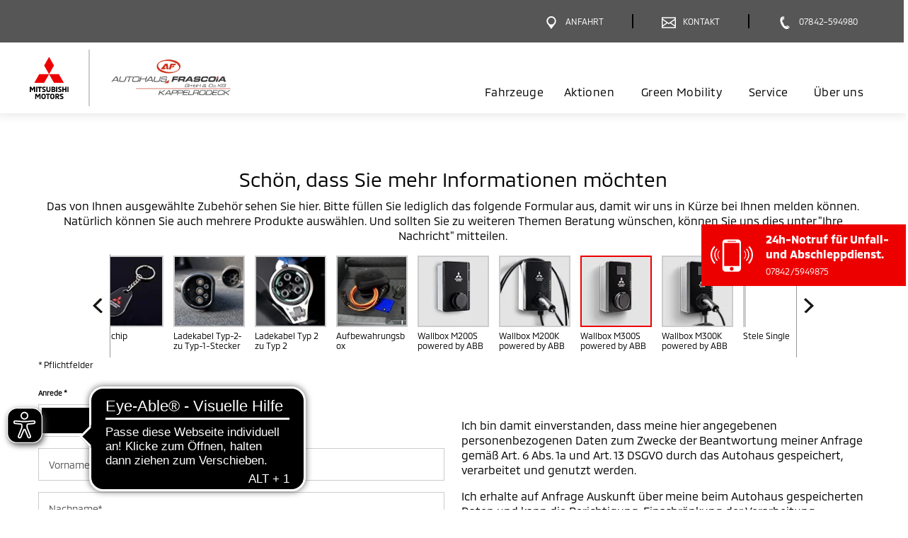

--- FILE ---
content_type: text/html; charset=utf-8
request_url: https://www.frascoia-kappelrodeck.de/zubehoer-form/Z0236320
body_size: 15730
content:
 <!DOCTYPE html>
<html lang="de">
<head><script type="text/javascript">window.PxStorage = {"isLoggedIn":false,"cookiedata":{"firmenbezeichnung":"Autohaus Frascoia GmbH & Co. KG","strasse":"Binzigstr. 25","plz":"77876","ort":"Kappelrodeck"},"openingTimes":{"3148":{"service":{"days":{"1":[{"start":"08:00","end":"18:00"}],"2":[{"start":"08:00","end":"18:00"}],"3":[{"start":"08:00","end":"18:00"}],"4":[{"start":"08:00","end":"18:00"}],"5":[{"start":"08:00","end":"18:00"}],"6":[{"start":"08:30","end":"12:00"}],"7":[{"start":"12:00","end":"13:15"}]},"excludedTimes":[],"openingState":"ge\u00f6ffnet"},"sales":{"days":{"1":[{"start":"08:00","end":"18:00"}],"2":[{"start":"08:00","end":"18:00"}],"3":[{"start":"08:00","end":"18:00"}],"4":[{"start":"08:00","end":"18:00"}],"5":[{"start":"08:00","end":"18:00"}],"6":[{"start":"09:00","end":"12:00"}],"7":[{"start":"12:00","end":"13:15"}]},"excludedTimes":[],"openingState":"ge\u00f6ffnet"}}}};</script>
<script type="application/ld+json">{}</script>

<meta charset="utf-8">
<!-- 
	This website is powered by TYPO3 - inspiring people to share!
	TYPO3 is a free open source Content Management Framework initially created by Kasper Skaarhoj and licensed under GNU/GPL.
	TYPO3 is copyright 1998-2026 of Kasper Skaarhoj. Extensions are copyright of their respective owners.
	Information and contribution at https://typo3.org/
-->




<meta name="generator" content="TYPO3 CMS">
<meta name="viewport" content="width=device-width, initial-scale=1.0, minimum-scale=1.0">
<meta name="twitter:card" content="summary">
<meta name="theme-color" content="#575656">


<link rel="stylesheet" href="/typo3temp/assets/css/7015c8c4ac5ff815b57530b221005fc6.css?1767707577" media="all">







            <link rel="preload" href="/typo3conf/ext/mitsubishi_partnerseiten/Resources/Public/Fonts/Mmc/MMC-Regular.woff2" as="font" type="font/woff2"  crossorigin="anonymous">
            <link rel="preload" href="/typo3conf/ext/mitsubishi_partnerseiten/Resources/Public/Fonts/Mmc/MMC-Bold.woff2" as="font" type="font/woff2"  crossorigin="anonymous">
            <link rel="preload" href="/typo3conf/ext/mitsubishi_partnerseiten/Resources/Public/Css/style.css" as="style" onload="this.rel='stylesheet'">
            <noscript><link rel="stylesheet" href="/typo3conf/ext/mitsubishi_partnerseiten/Resources/Public/Css/style.css"></noscript>
            <link rel="preload" href="/typo3conf/ext/mitsubishi_partnerseiten/Resources/Public/ng-partnerweb/styles.css" as="style" onload="this.rel='stylesheet'">
            <noscript><link rel="stylesheet" href="/typo3conf/ext/mitsubishi_partnerseiten/Resources/Public/ng-partnerweb/styles.css"></noscript>

            <script type="text/plain" class="cmplazyload" data-cmp-vendor="c2722">

                console.log('!#! => ???');


                function setCookie(name, value, days, path) {
                    days = days === undefined ? 365 : days;
                    path = path === undefined ? '/' : path;

                    const d = new Date();
                    d.setDate(d.getDate() + days);
                    const cookie = [
                        name + '=' + value,
                        'expires=' + d.toUTCString(),
                        'path=' + path
                    ];

                    document.cookie = cookie.join(';');
                }

                function ajax(url, cb) {
                    var xhttp = new XMLHttpRequest();
                    xhttp.withCredentials = true;
                    xhttp.onreadystatechange = function() {
                        if (this.readyState === 4 && this.status === 200) {
                            if (typeof cb === 'function') {
                                cb(this);
                            }
                        }
                    };
                    xhttp.open('GET', url, true);
                    xhttp.send();
                }

                # Set Tracking Info
                #############
                # remove when tracking info is added
                #############
                function setCrossCookie(name, value, cb) {
                    ajax('https://tracking.carmato.io?s=' + name + '&v=' + value, cb);
                }

                function getCrossCookie(name, cb) {
                    ajax('https://tracking.carmato.io?g=' + name, function(res) {
                        if (res.responseText) {
                            cb(JSON.parse(res.responseText));
                        } else {
                            cb(false);
                        }
                    });
                }


                setTimeout(function() {
                if (typeof (getCrossCookie) === typeof (Function)) {


                    console.log('!#! => ok');

                    getCrossCookie('lead', function (isLead) {
                        if (isLead) {
                            setCookie('leadKiMailing', '1', 14, '/');
                        }
                    });

                    getCrossCookie('sonnenstromFahren', function (isSonnenstromFahren) {
                        if (isSonnenstromFahren) {
                            setCookie('sonnenstromFahren', '1', 14, '/');
                        }
                    });

                    getCrossCookie('solarstromFahren', function (isSolarstromFahren) {
                        if (isSolarstromFahren) {
                            setCookie('solarstromFahren', '1', 14, '/');
                        }
                    });

                    getCrossCookie('opvCorporate', function (isOpvCorporate) {
                        if (isOpvCorporate) {
                            setCookie('opvCorporate', isOpvCorporate, 14, '/');
                        }
                    });

                    getCrossCookie('linkedIn', function (linkedIn) {
                        if (linkedIn) {
                            setCookie('linkedIn', '1', 14, '/');
                        }
                    });

                    getCrossCookie('spaceStarEntdecken', function (spaceStarEntdecken) {
                        if (spaceStarEntdecken) {
                            setCookie('spaceStarEntdecken', '1', 14, '/');
                        }
                    });

                    getCrossCookie('vipProbefahrt', function (vipProbefahrt) {
                        if (vipProbefahrt) {
                            setCookie('vipProbefahrt', '1', 14, '/');
                        }
                    });
                }
                }, 0)
            </script><link rel="icon" sizes="192x192" href="/typo3conf/ext/mitsubishi_partnerseiten/Resources/Public/Images/icon-mitsubishi.png"><link rel="apple-touch-icon" href="/typo3conf/ext/mitsubishi_partnerseiten/Resources/Public/Images/icon-mitsubishi.png"><link rel="apple-touch-startup-image" href="/typo3conf/ext/mitsubishi_partnerseiten/Resources/Public/Images/icon-mitsubishi.png">
<link rel="canonical" href="/zubehoer-form/Z0236100?cHash=7bc386360c31bd8104f187226086f84c"/>

<link rel="stylesheet" href="/typo3conf/ext/mitsubishi_partnerseiten/Resources/Public/ng-partnerweb/styles.css" media="print" onload="this.media='all'"><link rel="stylesheet" href="/typo3conf/ext/mitsubishi_partnerseiten/Resources/Public/ng-partnerweb/styles.css">
<link rel="stylesheet" href="/typo3conf/ext/mitsubishi_partnerseiten/Resources/Public/Css/style.css?t=77097cde69421819f393d7f2f3c28f7d4e22f1de">

                    <link rel="preconnect" href="https://cdn.consentmanager.net">
                    <link rel="preconnect" href="https://b.delivery.consentmanager.net">
                    <script>window.gdprAppliesGlobally=true;if(!("cmp_id" in window)||window.cmp_id<1){window.cmp_id=0}if(!("cmp_cdid" in window)){window.cmp_cdid="54e92b643611"}if(!("cmp_params" in window)){window.cmp_params=""}if(!("cmp_host" in window)){window.cmp_host="b.delivery.consentmanager.net"}if(!("cmp_cdn" in window)){window.cmp_cdn="cdn.consentmanager.net"}if(!("cmp_proto" in window)){window.cmp_proto="https:"}if(!("cmp_codesrc" in window)){window.cmp_codesrc="1"}window.cmp_getsupportedLangs=function(){var b=["DE","EN","FR","IT","NO","DA","FI","ES","PT","RO","BG","ET","EL","GA","HR","LV","LT","MT","NL","PL","SV","SK","SL","CS","HU","RU","SR","ZH","TR","UK","AR","BS"];if("cmp_customlanguages" in window){for(var a=0;a<window.cmp_customlanguages.length;a++){b.push(window.cmp_customlanguages[a].l.toUpperCase())}}return b};window.cmp_getRTLLangs=function(){var a=["AR"];if("cmp_customlanguages" in window){for(var b=0;b<window.cmp_customlanguages.length;b++){if("r" in window.cmp_customlanguages[b]&&window.cmp_customlanguages[b].r){a.push(window.cmp_customlanguages[b].l)}}}return a};window.cmp_getlang=function(j){if(typeof(j)!="boolean"){j=true}if(j&&typeof(cmp_getlang.usedlang)=="string"&&cmp_getlang.usedlang!==""){return cmp_getlang.usedlang}var g=window.cmp_getsupportedLangs();var c=[];var f=location.hash;var e=location.search;var a="languages" in navigator?navigator.languages:[];if(f.indexOf("cmplang=")!=-1){c.push(f.substr(f.indexOf("cmplang=")+8,2).toUpperCase())}else{if(e.indexOf("cmplang=")!=-1){c.push(e.substr(e.indexOf("cmplang=")+8,2).toUpperCase())}else{if("cmp_setlang" in window&&window.cmp_setlang!=""){c.push(window.cmp_setlang.toUpperCase())}else{if(a.length>0){for(var d=0;d<a.length;d++){c.push(a[d])}}}}}if("language" in navigator){c.push(navigator.language)}if("userLanguage" in navigator){c.push(navigator.userLanguage)}var h="";for(var d=0;d<c.length;d++){var b=c[d].toUpperCase();if(g.indexOf(b)!=-1){h=b;break}if(b.indexOf("-")!=-1){b=b.substr(0,2)}if(g.indexOf(b)!=-1){h=b;break}}if(h==""&&typeof(cmp_getlang.defaultlang)=="string"&&cmp_getlang.defaultlang!==""){return cmp_getlang.defaultlang}else{if(h==""){h="EN"}}h=h.toUpperCase();return h};(function(){var n=document;var p=n.getElementsByTagName;var q=window;var f="";var b="_en";if("cmp_getlang" in q){f=q.cmp_getlang().toLowerCase();if("cmp_customlanguages" in q){for(var h=0;h<q.cmp_customlanguages.length;h++){if(q.cmp_customlanguages[h].l.toUpperCase()==f.toUpperCase()){f="en";break}}}b="_"+f}function g(i,e){var t="";i+="=";var s=i.length;var d=location;if(d.hash.indexOf(i)!=-1){t=d.hash.substr(d.hash.indexOf(i)+s,9999)}else{if(d.search.indexOf(i)!=-1){t=d.search.substr(d.search.indexOf(i)+s,9999)}else{return e}}if(t.indexOf("&")!=-1){t=t.substr(0,t.indexOf("&"))}return t}var j=("cmp_proto" in q)?q.cmp_proto:"https:";if(j!="http:"&&j!="https:"){j="https:"}var k=("cmp_ref" in q)?q.cmp_ref:location.href;var r=n.createElement("script");r.setAttribute("data-cmp-ab","1");var c=g("cmpdesign","");var a=g("cmpregulationkey","");var o=g("cmpatt","");r.src=j+"//"+q.cmp_host+"/delivery/cmp.php?"+("cmp_id" in q&&q.cmp_id>0?"id="+q.cmp_id:"")+("cmp_cdid" in q?"cdid="+q.cmp_cdid:"")+"&h="+encodeURIComponent(k)+(c!=""?"&cmpdesign="+encodeURIComponent(c):"")+(a!=""?"&cmpregulationkey="+encodeURIComponent(a):"")+(o!=""?"&cmpatt="+encodeURIComponent(o):"")+("cmp_params" in q?"&"+q.cmp_params:"")+(n.cookie.length>0?"&__cmpfcc=1":"")+"&l="+f.toLowerCase()+"&o="+(new Date()).getTime();r.type="text/javascript";r.async=true;if(n.currentScript&&n.currentScript.parentElement){n.currentScript.parentElement.appendChild(r)}else{if(n.body){n.body.appendChild(r)}else{var m=p("body");if(m.length==0){m=p("div")}if(m.length==0){m=p("span")}if(m.length==0){m=p("ins")}if(m.length==0){m=p("script")}if(m.length==0){m=p("head")}if(m.length>0){m[0].appendChild(r)}}}var r=n.createElement("script");r.src=j+"//"+q.cmp_cdn+"/delivery/js/cmp"+b+".min.js";r.type="text/javascript";r.setAttribute("data-cmp-ab","1");r.async=true;if(n.currentScript&&n.currentScript.parentElement){n.currentScript.parentElement.appendChild(r)}else{if(n.body){n.body.appendChild(r)}else{var m=p("body");if(m.length==0){m=p("div")}if(m.length==0){m=p("span")}if(m.length==0){m=p("ins")}if(m.length==0){m=p("script")}if(m.length==0){m=p("head")}if(m.length>0){m[0].appendChild(r)}}}})();window.cmp_addFrame=function(b){if(!window.frames[b]){if(document.body){var a=document.createElement("iframe");a.style.cssText="display:none";if("cmp_cdn" in window&&"cmp_ultrablocking" in window&&window.cmp_ultrablocking>0){a.src="//"+window.cmp_cdn+"/delivery/empty.html"}a.name=b;document.body.appendChild(a)}else{window.setTimeout(window.cmp_addFrame,10,b)}}};window.cmp_rc=function(h){var b=document.cookie;var f="";var d=0;while(b!=""&&d<100){d++;while(b.substr(0,1)==" "){b=b.substr(1,b.length)}var g=b.substring(0,b.indexOf("="));if(b.indexOf(";")!=-1){var c=b.substring(b.indexOf("=")+1,b.indexOf(";"))}else{var c=b.substr(b.indexOf("=")+1,b.length)}if(h==g){f=c}var e=b.indexOf(";")+1;if(e==0){e=b.length}b=b.substring(e,b.length)}return(f)};window.cmp_stub=function(){var a=arguments;__cmp.a=__cmp.a||[];if(!a.length){return __cmp.a}else{if(a[0]==="ping"){if(a[1]===2){a[2]({gdprApplies:gdprAppliesGlobally,cmpLoaded:false,cmpStatus:"stub",displayStatus:"hidden",apiVersion:"2.0",cmpId:31},true)}else{a[2](false,true)}}else{if(a[0]==="getUSPData"){a[2]({version:1,uspString:window.cmp_rc("")},true)}else{if(a[0]==="getTCData"){__cmp.a.push([].slice.apply(a))}else{if(a[0]==="addEventListener"||a[0]==="removeEventListener"){__cmp.a.push([].slice.apply(a))}else{if(a.length==4&&a[3]===false){a[2]({},false)}else{__cmp.a.push([].slice.apply(a))}}}}}}};window.cmp_gppstub=function(){var a=arguments;__gpp.q=__gpp.q||[];if(!a.length){return __gpp.q}var g=a[0];var f=a.length>1?a[1]:null;var e=a.length>2?a[2]:null;if(g==="ping"){return{gppVersion:"1.0",cmpStatus:"stub",cmpDisplayStatus:"hidden",apiSupport:[],currentAPI:"",cmpId:31}}else{if(g==="addEventListener"){__gpp.e=__gpp.e||[];if(!("lastId" in __gpp)){__gpp.lastId=0}__gpp.lastId++;var c=__gpp.lastId;__gpp.e.push({id:c,callback:f});return{eventName:"listenerRegistered",listenerId:c,data:true}}else{if(g==="removeEventListener"){var h=false;__gpp.e=__gpp.e||[];for(var d=0;d<__gpp.e.length;d++){if(__gpp.e[d].id==e){__gpp.e[d].splice(d,1);h=true;break}}return{eventName:"listenerRemoved",listenerId:e,data:h}}else{if(g==="hasSection"||g==="getSection"||g==="getField"||g==="getGPPString"){return null}else{__gpp.q.push([].slice.apply(a))}}}}};window.cmp_msghandler=function(d){var a=typeof d.data==="string";try{var c=a?JSON.parse(d.data):d.data}catch(f){var c=null}if(typeof(c)==="object"&&c!==null&&"__cmpCall" in c){var b=c.__cmpCall;window.__cmp(b.command,b.parameter,function(h,g){var e={__cmpReturn:{returnValue:h,success:g,callId:b.callId}};d.source.postMessage(a?JSON.stringify(e):e,"*")})}if(typeof(c)==="object"&&c!==null&&"__uspapiCall" in c){var b=c.__uspapiCall;window.__uspapi(b.command,b.version,function(h,g){var e={__uspapiReturn:{returnValue:h,success:g,callId:b.callId}};d.source.postMessage(a?JSON.stringify(e):e,"*")})}if(typeof(c)==="object"&&c!==null&&"__tcfapiCall" in c){var b=c.__tcfapiCall;window.__tcfapi(b.command,b.version,function(h,g){var e={__tcfapiReturn:{returnValue:h,success:g,callId:b.callId}};d.source.postMessage(a?JSON.stringify(e):e,"*")},b.parameter)}if(typeof(c)==="object"&&c!==null&&"__gppCall" in c){var b=c.__gppCall;window.__gpp(b.command,function(h,g){var e={__gppReturn:{returnValue:h,success:g,callId:b.callId}};d.source.postMessage(a?JSON.stringify(e):e,"*")},b.parameter,"version" in b?b.version:1)}};window.cmp_setStub=function(a){if(!(a in window)||(typeof(window[a])!=="function"&&typeof(window[a])!=="object"&&(typeof(window[a])==="undefined"||window[a]!==null))){window[a]=window.cmp_stub;window[a].msgHandler=window.cmp_msghandler;window.addEventListener("message",window.cmp_msghandler,false)}};window.cmp_setGppStub=function(a){if(!(a in window)||(typeof(window[a])!=="function"&&typeof(window[a])!=="object"&&(typeof(window[a])==="undefined"||window[a]!==null))){window[a]=window.cmp_gppstub;window[a].msgHandler=window.cmp_msghandler;window.addEventListener("message",window.cmp_msghandler,false)}};window.cmp_addFrame("__cmpLocator");if(!("cmp_disableusp" in window)||!window.cmp_disableusp){window.cmp_addFrame("__uspapiLocator")}if(!("cmp_disabletcf" in window)||!window.cmp_disabletcf){window.cmp_addFrame("__tcfapiLocator")}if(!("cmp_disablegpp" in window)||!window.cmp_disablegpp){window.cmp_addFrame("__gppLocator")}window.cmp_setStub("__cmp");if(!("cmp_disabletcf" in window)||!window.cmp_disabletcf){window.cmp_setStub("__tcfapi")}if(!("cmp_disableusp" in window)||!window.cmp_disableusp){window.cmp_setStub("__uspapi")}if(!("cmp_disablegpp" in window)||!window.cmp_disablegpp){window.cmp_setGppStub("__gpp")};</script>
                

                    <!-- Matomo -->
                    <script type="text/plain" class="cmplazyload" data-cmp-vendor="s974">
                    var _paq = window._paq || [];
                    /* tracker methods like "setCustomDimension" should be called before "trackPageView" */
                    _paq.push(['trackPageView']);
                    _paq.push(['enableLinkTracking']);
                    (function() {
                        var u="//matomo.carmato.io/";
                        _paq.push(['setTrackerUrl', u+'matomo.php']);
                        _paq.push(['setSiteId', 352]);
                        var d=document, g=d.createElement('script'), s=d.getElementsByTagName('script')[0];
                        g.type='text/javascript'; g.async=true; g.defer=true; g.src=u+'matomo.js'; s.parentNode.insertBefore(g,s);
                    })();

                        /**
                         * Track global Goals via JS - COMMENTED!!! IS IMPLEMENTED ON THE HTML ELEMENT WITH ONCLICK

                        jQuery(document).ready(function(){

                            // Track Click on Phone-Nummer
                            jQuery('a[href^="tel:"]').click(function() {
                                _paq.push(['trackGoal', 1]);
                            });


                            jQuery('form[name="contactForm"]').on('submit', function(e) {

                                var formType = jQuery(this).find('input[id="tx_mitsubishipartnerseiten_pi1[formType]"]').val();

                                // Track Kontaktformular
                                if(formType=="contact") {
                                    _paq.push(['trackGoal', 2]);
                                }

                                // Track Angebotsformular
                                if(formType=="offer") {
                                    _paq.push(['trackGoal', 3]);
                                }

                                // Track Probefahrtsformular
                                if(formType=="testdrive") {
                                    _paq.push(['trackGoal', 4]);
                                }

                                // Track Serviceformular
                                if(formType=="service") {
                                    _paq.push(['trackGoal', 5]);
                                }
                            });

                        });

                        */

                    </script>

                    <!-- End Piwik Code -->
                
<title>Serviceanfrage - bei Autohaus Frascoia GmbH & Co. KG</title>
<meta http-equiv="Content-Type" content="text/html; charset=utf-8" />
<meta http-equiv="content-language" content="de" />
<meta name="description" content="Vereinbaren Sie jetzt Ihren nächsten Servicetermin bei Autohaus Frascoia GmbH & Co. KG in Kappelrodeck." />
<meta name="robots" content="index,follow" />
</head>
<body>

	<div class="tx-mitsubishi-partnerseiten">
		
   
    

            <div id="c2" class="frame frame-default frame-type-list frame-layout-0">
                
                
                    



                
                
                    

    



                
                

    
        

<div class="tx-mitsubishi-partnerseiten" xmlns:f="http://www.w3.org/1999/html">
    
        

    
            

        		    

                    <div class="container-fluid">
                        <header class="header page-header">
                            <div class="partnerData" id="partnerData">
                                <section class="o-110" data-require="organism/110">
    <div class="o-110__partner-navigation">
        <div class="row">
            <div class="container">
                <div class="row">
                    <div class="col-12">
                        
<div class="m-0080">
    
        


<a href="#"  
aria-label="Menü"
data-target="nav" target="" 
class="a-03600 js-button-menu mobile--flex ty3-atom" 
onclick="">
    <span class="button-like">
        <div class="icon" aria-hidden="true" role="presentation">
            
                    <span class="lazyload js-lazysvg" data-path="/typo3conf/ext/mitsubishi_partnerseiten/Resources/Public/Icons/relaunch/icon_burger_nav.svg"></span>
                
        </div>
        <div class="icon icon--active">
            <span class="lazyload js-lazysvg" data-path="/typo3conf/ext/mitsubishi_partnerseiten/Resources/Public/Icons/relaunch/icon_schliessen.svg"></span>
        </div>
        <span class="text mobile">Menü</span>
        <span class="text desktop"></span>
        <span class="text text--active">Schließen</span>
    </span>
</a>
    

        
    
        


<a href="/?anchor=dealerfacts"  
aria-label="Anfahrt"
data-target="route" target="" 
class="a-03600 js-button-menu ty3-atom" 
onclick="">
    <span class="button-like">
        <div class="icon" aria-hidden="true" role="presentation">
            
                    <span class="lazyload js-lazysvg" data-path="/typo3conf/ext/mitsubishi_partnerseiten/Resources/Public/Icons/relaunch/icon_pin_legende_servicepartner.svg"></span>
                
        </div>
        <div class="icon icon--active">
            <span class="lazyload js-lazysvg" data-path="/typo3conf/ext/mitsubishi_partnerseiten/Resources/Public/Icons/relaunch/icon_schliessen.svg"></span>
        </div>
        <span class="text mobile">Anfahrt</span>
        <span class="text desktop">Anfahrt</span>
        <span class="text text--active">Schließen</span>
    </span>
</a>
    

        
            <div class="separator" aria-hidden="true" role="presentation"></div>
          
    
        


<a href="/kontakt"  
aria-label="Kontakt"
data-target="contact" target="" 
class="a-03600 js-button-menu ty3-atom" 
onclick="">
    <span class="button-like">
        <div class="icon" aria-hidden="true" role="presentation">
            
                    <span class="lazyload js-lazysvg" data-path="/typo3conf/ext/mitsubishi_partnerseiten/Resources/Public/Icons/relaunch/icon_email_probefahrt_formular.svg"></span>
                
        </div>
        <div class="icon icon--active">
            <span class="lazyload js-lazysvg" data-path="/typo3conf/ext/mitsubishi_partnerseiten/Resources/Public/Icons/relaunch/icon_schliessen.svg"></span>
        </div>
        <span class="text mobile">Kontakt</span>
        <span class="text desktop">Kontakt</span>
        <span class="text text--active">Schließen</span>
    </span>
</a>
    

        
            <div class="separator" aria-hidden="true" role="presentation"></div>
          
    
        


<a href="tel: 07842–594980"  
aria-label="Anrufen"
data-target="call" target="" 
class="a-03600  ty3-atom" 
onclick="_paq.push(['trackGoal', 1]);">
    <span class="button-like">
        <div class="icon" aria-hidden="true" role="presentation">
            
                    <span class="lazyload js-lazysvg" data-path="/typo3conf/ext/mitsubishi_partnerseiten/Resources/Public/Icons/relaunch/icon_hotline_probefahrt_formular.svg"></span>
                
        </div>
        <div class="icon icon--active">
            <span class="lazyload js-lazysvg" data-path="/typo3conf/ext/mitsubishi_partnerseiten/Resources/Public/Icons/relaunch/icon_schliessen.svg"></span>
        </div>
        <span class="text mobile">Anrufen</span>
        <span class="text desktop">07842–594980</span>
        <span class="text text--active">Schließen</span>
    </span>
</a>
    

        
    
</div>
                    </div>
                    
                </div>
            </div>
        </div>
    </div>
    <div class="o-110__main-navigation">
        <div class="row">
            <div class="container">
                <div class="row">
                    <div class="col-12">
                        <a href="/" class="m-0010"  aria-label="Zur Startseite">
    
<div class="a-00100 a-00100--a ty3-atom">
    
        <span  aria-hidden="true" role="presentation">
            <span class="lazyload js-lazysvg" data-path="/typo3conf/ext/mitsubishi_partnerseiten/Resources/Public/Images/mitsubishi-logo.svg"></span>
        </span>
    
    
            
        
</div>

    <span class="seperator"></span>
    
<div class="a-00100 a-00100--b ty3-atom">
    
    
            <!-- <span style="color: red">00100b Partnerlogo BE-Einbindung fehlt</span> -->
            <img height="60" alt="Logo von Autohaus Frascoia GmbH &amp; Co. KG" title="Autohaus Frascoia GmbH &amp; Co. KG" src="/api/image/image-cache/mitsubishi_partnerseiten/3148/3148-logoImage-1716030283.jpg?height=60&amp;t=1716030289" data-src="/api/image/image-cache/mitsubishi_partnerseiten/3148/3148-logoImage-1716030283.jpg?height=60&amp;t=1716030289" class="img-fluid image lazyload" />
            <!-- <img class="img-fluid image lazyload"
                src="/api/image/image-cache/mitsubishi_partnerseiten/3148/3148-logoImage-1716030283.jpg?height=60&amp;t=1716030289"
                data-src="image-cache/mitsubishi_partnerseiten/3148/3148-logoImage-1716030283.jpg"
                alt="Logo von Autohaus Frascoia GmbH &amp; Co. KG"
                title="Autohaus Frascoia GmbH &amp; Co. KG"
                height="60" /> -->

            <div class="a-00100__image-ie" style="background-image: url(/api/image/image-cache/mitsubishi_partnerseiten/3148/3148-logoImage-1716030283.jpg?height=60&amp;t=1716030289)"></div>
        
</div>

</a>
                        
                                <div class="o-110__navi-container desktop">
                                    <nav itemscope itemtype="http://schema.org/SiteNavigationElement" class="m-0250 nav navbar-nav" aria-label="Hauptnavigation"
    data-require="molecules/0250">
    <ul class="m-0250__ul desktop--flex js-listNavbar">
        
                

                <li class="item-fahrzeuge">
                    <a href="https://fahrzeuge.frascoia-kappelrodeck.de"
                        title="Fahrzeuge - Autohaus Frascoia GmbH &amp; Co. KG"
                        class="">Fahrzeuge</a>
                </li>
            


        
        
            <li class="m-0250__dropdown item-aktionen">
                <a title="Aktionen - Autohaus Frascoia GmbH &amp; Co. KG" href="/happyweeks">
                    Aktionen
                </a>
                
            </li>
        
        
        
            <li class="item-greenmobility">
                <a title="Green Mobility - Autohaus Frascoia GmbH &amp; Co. KG" href="/greenmobility">
                    Green Mobility</a>
            </li>
        

        
        
            <li class="item-service">
                
                        
                                <a title="Service - Autohaus Frascoia GmbH &amp; Co. KG" href="/service">Service
                                </a>
                            
                    
            </li>
        
        
        
            <li class="m-0250__dropdown item-ueberuns">
                <a role="button" aria-haspopup="true" aria-expanded="false" aria-controls="submenu-ueberuns-desktop" class=" " title="Über Uns - Autohaus Frascoia GmbH &amp; Co. KG" tabindex="0" href="/ueberuns">
                    Über uns
                </a>
                
                    <ul id="submenu-ueberuns-desktop" class="m-0250__dropdownBody" role="menu" aria-label="Untermenü Über uns">
                        
                            <li role="menuitem">
                                <a href="/ueberuns#team">Unser Team</a>
                            </li>
                        
                        
                        
                            <li role="menuitem">
                                <a href="/ueberuns#jobs">Jobs</a>
                            </li>
                        
                        
                            <li role="menuitem">
                                <a href="/ueberuns#kooperationen">Kooperationen</a>
                            </li>
                        
                        
                            <li role="menuitem">
                                <a href="/ueberuns#galerie">Galerie</a>
                            </li>
                        
                    </ul>
                
            </li>
        
    </ul>

    <div class="m-0250__icon-link-list mobile">

        
                
                



        
                <a href="https://fahrzeuge.frascoia-kappelrodeck.de" aria-label="Fahrzeuge" class="a-01200 a-01200--c ty3-atom">
                    <div class="elementWrapper">
                        
                            <span class="icon" aria-hidden="true">
                                <span class="lazyload js-lazysvg" data-path="/typo3conf/ext/mitsubishi_partnerseiten/Resources/Public/Icons/relaunch/icon_alle2.svg"></span>
                            </span>
                        
                        <span class="text">Fahrzeuge</span>
                    </div>
                    <span class="arrow" aria-hidden="true">
                        <span class="lazyload js-lazysvg" data-path="/typo3conf/ext/mitsubishi_partnerseiten/Resources/Public/Icons/relaunch/icon_arrow_schwarz_right.svg"></span>
                    </span>
                </a>
            
    
            
        
            



        <a aria-label="Aktionen" class="a-01200 a-01200--c ty3-atom" title="Aktionen - Autohaus Frascoia GmbH &amp; Co. KG" href="/happyweeks">
            <div class="elementWrapper">
                <span class="icon" aria-hidden="true">
                    
                        <span class="lazyload js-lazysvg" data-path="/typo3conf/ext/mitsubishi_partnerseiten/Resources/Public/Icons/relaunch/icon_Prozent_Angebot_Star-rot.svg"></span>
                    
                </span>
                <span class="text">Aktionen</span>
            </div>
            <span class="arrow" aria-hidden="true">
                <span class="lazyload js-lazysvg" data-path="/typo3conf/ext/mitsubishi_partnerseiten/Resources/Public/Icons/relaunch/icon_arrow_schwarz_right.svg"></span>
            </span>
        </a>
    
        
        
            



        <a aria-label="Green Mobility" class="a-01200 a-01200--c ty3-atom" title="Green Mobility - Autohaus Frascoia GmbH &amp; Co. KG" href="/greenmobility">
            <div class="elementWrapper">
                <span class="icon" aria-hidden="true">
                    
                        <span class="lazyload js-lazysvg" data-path="/typo3conf/ext/mitsubishi_partnerseiten/Resources/Public/Icons/relaunch/icon_green-mobility2.svg"></span>
                    
                </span>
                <span class="text">Green Mobility</span>
            </div>
            <span class="arrow" aria-hidden="true">
                <span class="lazyload js-lazysvg" data-path="/typo3conf/ext/mitsubishi_partnerseiten/Resources/Public/Icons/relaunch/icon_arrow_schwarz_right.svg"></span>
            </span>
        </a>
    
        
        
            



        <a aria-label="Service" class="a-01200 a-01200--c ty3-atom" title="Service - Autohaus Frascoia GmbH &amp; Co. KG" href="/service">
            <div class="elementWrapper">
                <span class="icon" aria-hidden="true">
                    
                        <span class="lazyload js-lazysvg" data-path="/typo3conf/ext/mitsubishi_partnerseiten/Resources/Public/Icons/relaunch/icon_service2.svg"></span>
                    
                </span>
                <span class="text">Service</span>
            </div>
            <span class="arrow" aria-hidden="true">
                <span class="lazyload js-lazysvg" data-path="/typo3conf/ext/mitsubishi_partnerseiten/Resources/Public/Icons/relaunch/icon_arrow_schwarz_right.svg"></span>
            </span>
        </a>
    
        
        
            



        
                <a class="a-01200 a-01200--d js-m-0250-dropdown ty3-atom" aria-label="Über uns">
                    <div class="elementWrapper">
                        
                            <span class="icon" aria-hidden="true">
                                <span class="lazyload js-lazysvg" data-path="/typo3conf/ext/mitsubishi_partnerseiten/Resources/Public/Icons/relaunch/icon_ueber-uns2.svg"></span>
                            </span>
                        
                        <span class="text">Über uns</span>
                    </div>
                    <span class="arrow" aria-hidden="true">
                        <span class="lazyload js-lazysvg" data-path="/typo3conf/ext/mitsubishi_partnerseiten/Resources/Public/Icons/relaunch/icon_arrow_schwarz_right.svg"></span>
                    </span>
                </a>
            
    
            <div class="m-0250__dropdownMobileBody js-m-0250-dropdownbody hidden">
                
                    



        
                <a href="/ueberuns/#team" aria-label="Unser Team" class="a-01200 a-01200--c ty3-atom">
                    <div class="elementWrapper">
                        
                        <span class="text">Unser Team</span>
                    </div>
                    <span class="arrow" aria-hidden="true">
                        <span class="lazyload js-lazysvg" data-path="/typo3conf/ext/mitsubishi_partnerseiten/Resources/Public/Icons/relaunch/icon_arrow_schwarz_right.svg"></span>
                    </span>
                </a>
            
    
                
                
                
                    



        
                <a href="/ueberuns/#jobs" aria-label="Jobs" class="a-01200 a-01200--c ty3-atom">
                    <div class="elementWrapper">
                        
                        <span class="text">Jobs</span>
                    </div>
                    <span class="arrow" aria-hidden="true">
                        <span class="lazyload js-lazysvg" data-path="/typo3conf/ext/mitsubishi_partnerseiten/Resources/Public/Icons/relaunch/icon_arrow_schwarz_right.svg"></span>
                    </span>
                </a>
            
    
                
                
                    



        
                <a href="/ueberuns/#kooperationen" aria-label="Kooperationen" class="a-01200 a-01200--c ty3-atom">
                    <div class="elementWrapper">
                        
                        <span class="text">Kooperationen</span>
                    </div>
                    <span class="arrow" aria-hidden="true">
                        <span class="lazyload js-lazysvg" data-path="/typo3conf/ext/mitsubishi_partnerseiten/Resources/Public/Icons/relaunch/icon_arrow_schwarz_right.svg"></span>
                    </span>
                </a>
            
    
                
                
                    



        
                <a href="/ueberuns/#galerie" aria-label="Galerie" class="a-01200 a-01200--c ty3-atom">
                    <div class="elementWrapper">
                        
                        <span class="text">Galerie</span>
                    </div>
                    <span class="arrow" aria-hidden="true">
                        <span class="lazyload js-lazysvg" data-path="/typo3conf/ext/mitsubishi_partnerseiten/Resources/Public/Icons/relaunch/icon_arrow_schwarz_right.svg"></span>
                    </span>
                </a>
            
    
                
            </div>
        
    </div>
</nav>
                                </div>
                            
 
                        <div id="container-wrapper" class="o-110__navi-container mobile js-containerWrapper">
                            <div class="o-110__navi-container-mobile-wrapper js-mobileItemWrapper js-container-wrapper-nav">
                                <div class="o-110__navi-container-mobile js-container js-container-nav">
                                    <nav itemscope itemtype="http://schema.org/SiteNavigationElement" class="m-0250 nav navbar-nav" aria-label="Hauptnavigation"
    data-require="molecules/0250">
    <ul class="m-0250__ul desktop--flex js-listNavbar">
        
                

                <li class="item-fahrzeuge">
                    <a href="https://fahrzeuge.frascoia-kappelrodeck.de"
                        title="Fahrzeuge - Autohaus Frascoia GmbH &amp; Co. KG"
                        class="">Fahrzeuge</a>
                </li>
            


        
        
            <li class="m-0250__dropdown item-aktionen">
                <a title="Aktionen - Autohaus Frascoia GmbH &amp; Co. KG" href="/happyweeks">
                    Aktionen
                </a>
                
            </li>
        
        
        
            <li class="item-greenmobility">
                <a title="Green Mobility - Autohaus Frascoia GmbH &amp; Co. KG" href="/greenmobility">
                    Green Mobility</a>
            </li>
        

        
        
            <li class="item-service">
                
                        
                                <a title="Service - Autohaus Frascoia GmbH &amp; Co. KG" href="/service">Service
                                </a>
                            
                    
            </li>
        
        
        
            <li class="m-0250__dropdown item-ueberuns">
                <a role="button" aria-haspopup="true" aria-expanded="false" aria-controls="submenu-ueberuns-mobile" class=" " title="Über Uns - Autohaus Frascoia GmbH &amp; Co. KG" tabindex="0" href="/ueberuns">
                    Über uns
                </a>
                
                    <ul id="submenu-ueberuns-mobile" class="m-0250__dropdownBody" role="menu" aria-label="Untermenü Über uns">
                        
                            <li role="menuitem">
                                <a href="/ueberuns#team">Unser Team</a>
                            </li>
                        
                        
                        
                            <li role="menuitem">
                                <a href="/ueberuns#jobs">Jobs</a>
                            </li>
                        
                        
                            <li role="menuitem">
                                <a href="/ueberuns#kooperationen">Kooperationen</a>
                            </li>
                        
                        
                            <li role="menuitem">
                                <a href="/ueberuns#galerie">Galerie</a>
                            </li>
                        
                    </ul>
                
            </li>
        
    </ul>

    <div class="m-0250__icon-link-list mobile">

        
                
                



        
                <a href="https://fahrzeuge.frascoia-kappelrodeck.de" aria-label="Fahrzeuge" class="a-01200 a-01200--c ty3-atom">
                    <div class="elementWrapper">
                        
                            <span class="icon" aria-hidden="true">
                                <span class="lazyload js-lazysvg" data-path="/typo3conf/ext/mitsubishi_partnerseiten/Resources/Public/Icons/relaunch/icon_alle2.svg"></span>
                            </span>
                        
                        <span class="text">Fahrzeuge</span>
                    </div>
                    <span class="arrow" aria-hidden="true">
                        <span class="lazyload js-lazysvg" data-path="/typo3conf/ext/mitsubishi_partnerseiten/Resources/Public/Icons/relaunch/icon_arrow_schwarz_right.svg"></span>
                    </span>
                </a>
            
    
            
        
            



        <a aria-label="Aktionen" class="a-01200 a-01200--c ty3-atom" title="Aktionen - Autohaus Frascoia GmbH &amp; Co. KG" href="/happyweeks">
            <div class="elementWrapper">
                <span class="icon" aria-hidden="true">
                    
                        <span class="lazyload js-lazysvg" data-path="/typo3conf/ext/mitsubishi_partnerseiten/Resources/Public/Icons/relaunch/icon_Prozent_Angebot_Star-rot.svg"></span>
                    
                </span>
                <span class="text">Aktionen</span>
            </div>
            <span class="arrow" aria-hidden="true">
                <span class="lazyload js-lazysvg" data-path="/typo3conf/ext/mitsubishi_partnerseiten/Resources/Public/Icons/relaunch/icon_arrow_schwarz_right.svg"></span>
            </span>
        </a>
    
        
        
            



        <a aria-label="Green Mobility" class="a-01200 a-01200--c ty3-atom" title="Green Mobility - Autohaus Frascoia GmbH &amp; Co. KG" href="/greenmobility">
            <div class="elementWrapper">
                <span class="icon" aria-hidden="true">
                    
                        <span class="lazyload js-lazysvg" data-path="/typo3conf/ext/mitsubishi_partnerseiten/Resources/Public/Icons/relaunch/icon_green-mobility2.svg"></span>
                    
                </span>
                <span class="text">Green Mobility</span>
            </div>
            <span class="arrow" aria-hidden="true">
                <span class="lazyload js-lazysvg" data-path="/typo3conf/ext/mitsubishi_partnerseiten/Resources/Public/Icons/relaunch/icon_arrow_schwarz_right.svg"></span>
            </span>
        </a>
    
        
        
            



        <a aria-label="Service" class="a-01200 a-01200--c ty3-atom" title="Service - Autohaus Frascoia GmbH &amp; Co. KG" href="/service">
            <div class="elementWrapper">
                <span class="icon" aria-hidden="true">
                    
                        <span class="lazyload js-lazysvg" data-path="/typo3conf/ext/mitsubishi_partnerseiten/Resources/Public/Icons/relaunch/icon_service2.svg"></span>
                    
                </span>
                <span class="text">Service</span>
            </div>
            <span class="arrow" aria-hidden="true">
                <span class="lazyload js-lazysvg" data-path="/typo3conf/ext/mitsubishi_partnerseiten/Resources/Public/Icons/relaunch/icon_arrow_schwarz_right.svg"></span>
            </span>
        </a>
    
        
        
            



        
                <a class="a-01200 a-01200--d js-m-0250-dropdown ty3-atom" aria-label="Über uns">
                    <div class="elementWrapper">
                        
                            <span class="icon" aria-hidden="true">
                                <span class="lazyload js-lazysvg" data-path="/typo3conf/ext/mitsubishi_partnerseiten/Resources/Public/Icons/relaunch/icon_ueber-uns2.svg"></span>
                            </span>
                        
                        <span class="text">Über uns</span>
                    </div>
                    <span class="arrow" aria-hidden="true">
                        <span class="lazyload js-lazysvg" data-path="/typo3conf/ext/mitsubishi_partnerseiten/Resources/Public/Icons/relaunch/icon_arrow_schwarz_right.svg"></span>
                    </span>
                </a>
            
    
            <div class="m-0250__dropdownMobileBody js-m-0250-dropdownbody hidden">
                
                    



        
                <a href="/ueberuns/#team" aria-label="Unser Team" class="a-01200 a-01200--c ty3-atom">
                    <div class="elementWrapper">
                        
                        <span class="text">Unser Team</span>
                    </div>
                    <span class="arrow" aria-hidden="true">
                        <span class="lazyload js-lazysvg" data-path="/typo3conf/ext/mitsubishi_partnerseiten/Resources/Public/Icons/relaunch/icon_arrow_schwarz_right.svg"></span>
                    </span>
                </a>
            
    
                
                
                
                    



        
                <a href="/ueberuns/#jobs" aria-label="Jobs" class="a-01200 a-01200--c ty3-atom">
                    <div class="elementWrapper">
                        
                        <span class="text">Jobs</span>
                    </div>
                    <span class="arrow" aria-hidden="true">
                        <span class="lazyload js-lazysvg" data-path="/typo3conf/ext/mitsubishi_partnerseiten/Resources/Public/Icons/relaunch/icon_arrow_schwarz_right.svg"></span>
                    </span>
                </a>
            
    
                
                
                    



        
                <a href="/ueberuns/#kooperationen" aria-label="Kooperationen" class="a-01200 a-01200--c ty3-atom">
                    <div class="elementWrapper">
                        
                        <span class="text">Kooperationen</span>
                    </div>
                    <span class="arrow" aria-hidden="true">
                        <span class="lazyload js-lazysvg" data-path="/typo3conf/ext/mitsubishi_partnerseiten/Resources/Public/Icons/relaunch/icon_arrow_schwarz_right.svg"></span>
                    </span>
                </a>
            
    
                
                
                    



        
                <a href="/ueberuns/#galerie" aria-label="Galerie" class="a-01200 a-01200--c ty3-atom">
                    <div class="elementWrapper">
                        
                        <span class="text">Galerie</span>
                    </div>
                    <span class="arrow" aria-hidden="true">
                        <span class="lazyload js-lazysvg" data-path="/typo3conf/ext/mitsubishi_partnerseiten/Resources/Public/Icons/relaunch/icon_arrow_schwarz_right.svg"></span>
                    </span>
                </a>
            
    
                
            </div>
        
    </div>
</nav>
                                </div>
                            </div>
                            <div class="o-110__navi-container-mobile-wrapper js-mobileItemWrapper js-container-wrapper-route">
                                <div class="o-110__navi-container-mobile js-container js-container-route">
                                    <div class="row">
    <div class="col-12">
        
    <div class="m-0251" role="region" aria-label="Standort Autohaus Frascoia GmbH &amp; Co. KG">
        <div class="row">
            <div class="col-12">
                <h1>Autohaus Frascoia GmbH &amp; Co. KG</h1>
            </div>
        </div>
        <div class="row">
            <div class="col-12">
                
                    <span>Binzigstr. 25</span><br>
                
                
                    <span>77876</span>
                
                
                    <span>Kappelrodeck</span>
                
            </div>
            
        </div>
        <div class="row">
            
            <div class="col-12">
                
<a href="https://www.google.de/maps?saddr=&amp;daddr=48.5975%2C8.11333333333333" aria-label="Route berechnen" target="_blank" class="a-00800 a-00800-- ty3-atom" rel="noopener">
    <span class="text">Route berechnen</span>
</a>

            </div>
        </div>
        <div class="row">
            <div class="col-12">
                

<a data-require="general/renderOpeningState" class="a-03400 js-openingTimesWrapper ty3-atom" data-toggle="collapse" href="#collapse-3148" role="button" aria-expanded="false" aria-controls="collapse-3148" aria-label="Öffnungszeiten anzeigen">
    <div class="elementWrapper">
        <span class="text js-openingState js-isInNavi" data-partner="3148"></span>
        
    </div>
    <span class="arrow" aria-hidden="true">></span>
</a>
<div class="collapse a-03400__collapse ty3-atom" id="collapse-3148">
    <div class="row">
        
            <div class="col-md-12 col-sm-6">
                <h3 class="subheadline subheadline--noMargin">Verkauf</h3>
                <div class="row openingHours">
                    
                        
    
        <div class="col-lg-6 col-6 dayCol">
            <p class="copy openingTime">
               Montag - Freitag
            </p>
        </div>
        <div class="col-lg-6 col-6 text-right timeCol">
            <p class="copy openingTime">
                
                    <span class="no-break">08:00 Uhr -</span><span class="no-break"> 12:00 Uhr</span><br>
                
                    <span class="no-break">13:15 Uhr -</span><span class="no-break"> 18:00 Uhr</span><br>
                
            </p>
        </div>
    

                    
                        
    
        <div class="col-lg-6 col-6 dayCol">
            <p class="copy openingTime">
               Samstag
            </p>
        </div>
        <div class="col-lg-6 col-6 text-right timeCol">
            <p class="copy openingTime">
                
                    <span class="no-break">09:00 Uhr -</span><span class="no-break"> 12:00 Uhr</span><br>
                
            </p>
        </div>
    

                    
                </div>
            </div>
        
        
            <div class="col-md-12 col-sm-6">
                <h3 class="subheadline subheadline--noMargin">Service</h3>
                <div class="row openingHours">
                    
                        
    
        <div class="col-lg-6 col-6 dayCol">
            <p class="copy openingTime">
               Montag - Freitag
            </p>
        </div>
        <div class="col-lg-6 col-6 text-right timeCol">
            <p class="copy openingTime">
                
                    <span class="no-break">08:00 Uhr -</span><span class="no-break"> 12:00 Uhr</span><br>
                
                    <span class="no-break">13:15 Uhr -</span><span class="no-break"> 18:00 Uhr</span><br>
                
            </p>
        </div>
    

                    
                        
    
        <div class="col-lg-6 col-6 dayCol">
            <p class="copy openingTime">
               Samstag
            </p>
        </div>
        <div class="col-lg-6 col-6 text-right timeCol">
            <p class="copy openingTime">
                
                    <span class="no-break">08:30 Uhr -</span><span class="no-break"> 12:00 Uhr</span><br>
                
            </p>
        </div>
    

                    
                </div>
            </div>
        
    </div>
</div>



            </div>
        </div>
    </div>

        
    </div>
</div>



                                </div>
                            </div>
                            <div class="o-110__navi-container-mobile-wrapper js-mobileItemWrapper js-container-wrapper-call">
                                <div class="o-110__navi-container-mobile js-container js-container-call">
                                    <div class="row">
    <div class="col-12">
        
        
    <div class="m-0252" role="region" aria-label="Filiale Autohaus Frascoia GmbH &amp; Co. KG{f:if(condition: filiale.ort, then: ' in ' + filiale.ort, else: '')}">
        <div class="row">
            <div class="col-12">
                <h2>Autohaus Frascoia GmbH &amp; Co. KG - Kappelrodeck</h2>
            </div>
        </div>
        <div class="row">
            <div class="col-12">
                

<a href="tel: 07842–594980" aria-label="07842–594980" class="a-00900 a-00900--  ty3-atom">
    <span class="icon" aria-hidden="true">
        
            <span class="lazyload js-lazysvg" data-path="/typo3conf/ext/mitsubishi_partnerseiten/Resources/Public/Icons/relaunch/icon_hotline_probefahrt_formular.svg"></span>
        
    </span>
    <span class="cta cta--alternative" id="">07842–594980</span>
</a>
            </div>
        </div>
    </div>

        
    </div>
</div>


                                </div>
                            </div>
                                <div class="o-110__navi-container-mobile-wrapper js-mobileItemWrapper js-container-wrapper-contact">
                                    <div class="o-110__navi-container-mobile js-container js-container-contact">
                                        <px-contactform>Kontaktformular lädt ...</px-contactform>
                                    </div>
                                </div>
                            
                        </div>
                    </div>
                </div>
            </div>
        </div>
    </div>
</section>
<div class="o-110__overlay js-menuOverlay"></div>


          
        



    
            

<div class="m-0300 m-0300--a" data-require="molecules/0300">
    <div class="wrapper">
        <div class="headerIcon js-m-0300">
            <span class="lazyload js-lazysvg" data-path="/typo3conf/ext/mitsubishi_partnerseiten/Resources/Public/Icons/relaunch/ic_notruf.svg"></span>
        </div>
        <div class="linkWrapper js-m-0300-container hidden">
            <div class="headline"> 24h-Notruf für Unfall-<br>und Abschleppdienst. </div>
            
                
<!-- if button disabled give a the class "disabled" -->
<a href="tel:078425949875" aria-label="07842/5949875" class="a-01100 ty3-atom">
    <span class="text">07842/5949875</span>
    <span class="icon" aria-hidden="true">
        <span class="lazyload js-lazysvg" data-path="/typo3conf/ext/mitsubishi_partnerseiten/Resources/Public/Icons/relaunch/icon_arrow_schwarz_right.svg"></span>
    </span>
</a>
             
        </div>
    </div>
</div>
        


                            </div>
                        </header>
                        
                        
                        <main class="mainContent">
                            
    <div class="row">
        <div class="container">
            <div class="row">
                <div class="col-12">
                    <px-accessoriesform accessoryid="Z0236320">
                        <div class="loading-spinner">
    <div class="icon">
        <span class="lazyload js-lazysvg" data-path="/typo3conf/ext/mitsubishi_partnerseiten/Resources/Public/Icons/relaunch/spinner.svg"></span>
    </div>
</div>
                    </px-accessoriesform>
                </div>
            </div>
        </div>
    </div>

                        </main>

                        
                        <div id="footer">
                            

<div class="row o-090">
    <div class="container">
        <div class="row">
            <div class="column column__first col-12 col-lg-4">
                <h2 class="o-090__headline text-color-white headline-col">Wie können wir Ihnen helfen?</h2>
                
                        
                                
                                        
<div class="m-0280">
    
        



        
                <a href="/serviceForm" aria-label="Servicetermin vereinbaren" class="a-01200 a-01200--b ty3-atom">
                    <div class="elementWrapper">
                        
                            <span class="icon" aria-hidden="true">
                                <span class="lazyload js-lazysvg" data-path="/typo3conf/ext/mitsubishi_partnerseiten/Resources/Public/Icons/relaunch/icon_calendar_datepicker_footer_weiss.svg"></span>
                            </span>
                        
                        <span class="text">Servicetermin vereinbaren</span>
                    </div>
                    <span class="arrow" aria-hidden="true">
                        <span class="lazyload js-lazysvg" data-path="/typo3conf/ext/mitsubishi_partnerseiten/Resources/Public/Icons/relaunch/icon_arrow_schwarz_right.svg"></span>
                    </span>
                </a>
            
    
    
        



        
                <a href="/opv" aria-label="Probefahrt vereinbaren" class="a-01200 a-01200--b ty3-atom">
                    <div class="elementWrapper">
                        
                            <span class="icon" aria-hidden="true">
                                <span class="lazyload js-lazysvg" data-path="/typo3conf/ext/mitsubishi_partnerseiten/Resources/Public/Icons/relaunch/icon_probefahrt_weiss.svg"></span>
                            </span>
                        
                        <span class="text">Probefahrt vereinbaren</span>
                    </div>
                    <span class="arrow" aria-hidden="true">
                        <span class="lazyload js-lazysvg" data-path="/typo3conf/ext/mitsubishi_partnerseiten/Resources/Public/Icons/relaunch/icon_arrow_schwarz_right.svg"></span>
                    </span>
                </a>
            
    
    
</div>
                                    
                            
                    
                

<hr class="a-03000 ty3-atom">
            </div>



            <div class="column column__second col-12 col-lg-4 o-090__contact-column">
                
                        <h2 class="text-color-white headline-col h1">Kontakt</h2>
                        
<div class="m-0290">
    
        
<!-- if button disabled give a the class "disabled" -->
<a href="tel:07842–594980" aria-label="07842–594980" class="a-01300 ty3-atom">
    <div class="elementWrapper">
        <span class="icon" aria-hidden="true">
            
                <span class="lazyload js-lazysvg" data-path="/typo3conf/ext/mitsubishi_partnerseiten/Resources/Public/Icons/relaunch/icon_phone_weiss.svg"></span>
            
        </span>
        <span class="cta cta--alternative">07842–594980</span>
    </div>
</a>
    
        
<!-- if button disabled give a the class "disabled" -->
<a href="mailto:info@autohaus-frascoia.de" aria-label="info@autohaus-frascoia.de" class="a-01300 ty3-atom">
    <div class="elementWrapper">
        <span class="icon" aria-hidden="true">
            
                <span class="lazyload js-lazysvg" data-path="/typo3conf/ext/mitsubishi_partnerseiten/Resources/Public/Icons/relaunch/icon_mail_weiss.svg"></span>
            
        </span>
        <span class="cta cta--alternative">info@autohaus-frascoia.de</span>
    </div>
</a>
    
</div>
                        
<a href="/kontakt" aria-label="zur Kontaktseite" target="" class="a-00800 a-00800-- ty3-atom" rel="">
    <span class="text">zur Kontaktseite</span>
</a>


                        <div class="someIcons__wrapper d-lg-none">
                            
    
        <div class="someIcons">
            
                <a href="https://www.facebook.com/AutohausFrascoia/?locale=de_DE" aria-label="Zur Facebook-Seite" target="_blank">
                    <span class="lazyload js-lazysvg" data-path="/typo3conf/ext/mitsubishi_partnerseiten/Resources/Public/Icons/relaunch/ic_social_white_facebook.svg"></span>
                </a><br>
            
            
            
                <a href="https://www.instagram.com/frascoiaautohaus/" aria-label="Zur Instagram-Seite" target="_blank">
                    <span class="lazyload js-lazysvg" data-path="/typo3conf/ext/mitsubishi_partnerseiten/Resources/Public/Icons/relaunch/ic_social_white_instagram.svg"></span>
                </a><br>
            
            
        </div>
    

                        </div>
                        

<hr class="a-03000 ty3-atom">
                    
            </div>

            <div class="column column__third col-12 col-lg-4">
                
<a href="https://www.mitsubishi-motors.de/newsletteranmeldung/" aria-label="Mitsubishi Newsletter" target="_blank" class="a-00800 a-00800-- ty3-atom" rel="">
    <span class="text">Mitsubishi Newsletter</span>
</a>

                

<a href="http://www.mitsubishi-motors.de" aria-label="mitsubishi-motors.de" class="a-01000 a-01000--b ty3-atom">
    <span class="text">mitsubishi-motors.de</span>
    <span class="icon" aria-hidden="true">
        <span class="lazyload js-lazysvg" data-path="/typo3conf/ext/mitsubishi_partnerseiten/Resources/Public/Icons/relaunch/icon_arrow_schwarz_right.svg"></span>
    </span>
</a>
                
<a href="https://www.mitsubishi-motors.de/reifenlabel" aria-label="Reifenlabel" target="_blank" class="a-00800 a-00800-- ty3-atom" rel="">
    <span class="text">Reifenlabel</span>
</a>

            </div>
        </div>
        <div class="margin__top--small">
            <div class="someIcons__wrapper d-none d-lg-block">
                
    
        <div class="someIcons">
            
                <a href="https://www.facebook.com/AutohausFrascoia/?locale=de_DE" aria-label="Zur Facebook-Seite" target="_blank">
                    <span class="lazyload js-lazysvg" data-path="/typo3conf/ext/mitsubishi_partnerseiten/Resources/Public/Icons/relaunch/ic_social_white_facebook.svg"></span>
                </a><br>
            
            
            
                <a href="https://www.instagram.com/frascoiaautohaus/" aria-label="Zur Instagram-Seite" target="_blank">
                    <span class="lazyload js-lazysvg" data-path="/typo3conf/ext/mitsubishi_partnerseiten/Resources/Public/Icons/relaunch/ic_social_white_instagram.svg"></span>
                </a><br>
            
            
        </div>
    

            </div>
        </div>
        <div class="row lastRow justify-content-center text-center">
            <div class="col-12 col-lg-8 d-flex flex-wrap justify-content-center text-center align-items-center gap-3">
                <a aria-label="Impressum öffnen" class="button" href="/impressum">
                    Impressum
                </a>
                <a aria-label="Datenschutzerklärung anzeigen" class="button" href="/datenschutz">
                    Datenschutz
                </a>
                <a aria-label="Erklärung zur Barrierefreiheit anzeigen" class="button" href="/erklaerung-zur-barrierefreiheit">
                    Erklärung zur Barrierefreiheit
                </a>
                
            </div>
        </div>
        
    </div>
</div>


<footer class="footer">
    <div class="container">
        <div class="row">
            <div class="col-12">
                
                
                
                
                     
                        <p class="footnotes" data-require="general/scrollToFootnote">
                            <!-- real footnotes -->
                            
                            <!-- hardcoded footnotes ... -->
                            
                            
                        </p>
                        
                         

                        <div class="fuelData wrkarnd">
                            <div class="row">
                                <div class="col-lg-12">
                                    <h4 class="h1">Verbrauchs- und Effizienzwerte</h4>
                                    <p class="legalTexts bigger">
                                        <span class="highlight">
                                            <em>Space Star - Auslaufmodell -</em> Energieverbrauch 4,9-5,5 l/100 km Benzin; CO₂-Emission 112-125 g/km; CO₂-Klasse C-D;<br>
                                            <em>COLT 1.0</em> Energieverbrauch 5,2-5,3 l/100 km Benzin; CO₂-Emission 118-119 g/km; CO₂-Klasse D;<br>
                                            <em>COLT Hybrid</em> Energieverbrauch 4,2-4,3 l/100 km Benzin; CO₂-Emission 96-97 g/km; CO₂-Klasse C; <br>
                                            <em>ASX 1.0 Turbo</em> Energieverbrauch 5,9 l/100 km Benzin; CO₂-Emission 133 g/km; CO₂-Klasse D; <br>
                                            <em>ASX Mildhybrid</em> Energieverbrauch 5,9-6,0 l/100 km Benzin; CO₂-Emission 133-135 g/km; CO₂-Klasse D; <br>
                                            <em>ASX Hybrid</em> Energieverbrauch 4,4 l/100 km Benzin; CO₂-Emission 99-100 g/km; CO₂-Klasse C;<br>
                                            <em>Grandis Mildhybrid</em> Energieverbrauch 5,9-6,1 l/100 km Benzin; CO₂-Emission 134-138 g/km; CO₂-Klasse D-E;<br>
                                            <em>Grandis Hybrid</em> Energieverbrauch 4,3-4,4 l/100 km Benzin; CO₂-Emission 98-101 g/km; CO₂-Klasse C;<br>
                                            <em>Eclipse Cross</em> Energieverbrauch 16,7-17,1 kWh/100 km Strom; CO₂-Emission 0 g/km; CO₂-Klasse A; kombinierte Werte. Elektrische Reichweite (EAER) 615-627 km.<br>
                                            <em>Eclipse Cross Plug-in Hybrid 4WD 2.4 - Auslaufmodell</em> - Energieverbrauch 17,5 kWh/100 km Strom & 2,0 l/100 km Benzin; CO₂-Emission 46 g/km; CO₂-Klasse B; gewichtet kombinierte Werte. Bei entladener Batterie: Energieverbrauch 7,3 l/100 km Benzin; CO₂-Klasse F; kombinierte Werte. Elektrische Reichweite (EAER) 45 km.<br>                                            
                                            <em>Outlander</em> Energieverbrauch 23,4-23,5 kWh/100 km Strom & 0,8 l/100 km Benzin; CO₂-Emission 19 g/km; CO₂-Klasse B; gewichtet kombinierte Werte. Bei entladener Batterie: Energieverbrauch 7,1-7,3 l/100 km Benzin; CO₂-Klasse F; kombinierte Werte. Elektrische Reichweite (EAER) 83-85 km.<sup>**</sup><br>
                                        </span>
                                    </p>
                                    <p class="legalTexts">
                                        <sup>**</sup>Die nach PKW-EnVKV angegebenen offiziellen Werte zu Verbrauch und CO₂-Emission sowie ggf. Angaben zur Reichweite wurden nach dem vorgeschriebenen Messverfahren WLTP ermittelt. Die tatsächlichen Werte zum Verbrauch elektrischer Energie / Kraftstoff, ggf. zur Reichweite und den CO₂-Emissionen hängen ab von individueller Fahrweise, Straßen-, Verkehrs- und Wetterbedingungen, Klimaanlageneinsatz etc. <em>Dies und zusätzliche Ausstattungen sowie Zubehör können zu höheren als den angegebenen Verbrauchs- sowie CO₂-Werten sowie ggf. einer geringeren als der angegebenen elektrischen Reichweite führen.</em> Gewichtete Werte sind Mittelwerte für Kraftstoff- und Stromverbrauch von extern aufladbaren Hybridelektrofahrzeugen bei durchschnittlichem Nutzungsprofil und täglichem Laden der Batterie.<br/><br/>
                                    </span>
                                    </p>
                                    <p class="legalTexts">
                                        Preis- und Ausstattungsänderungen vorbehalten.<br>
                                        Durch den europaweiten Vertrieb unserer Fahrzeuge können sich Ausstattungsdetails länderspezifisch unterscheiden. Die Abbildungen auf dieser Website zeigen teilweise Ausstattungsmerkmale/-kombinationen oder Zubehörteile, die in Deutschland nicht verfügbar oder nur gegen Aufpreis lieferbar sind.<br>
                                    </p>
                                </div>
                            </div>
                        </div>
                        <div class="copyright">
                            <p class="text-center">© <strong>MMD Automobile GmbH</strong> 2025. Alle Rechte vorbehalten.</p>
                        </div>
                    
            </div>
        </div>
    </div>

    <div class="footerLinks">
        <div class="container facelift2019">
            <div class="row">
                <div class="col-12">
                    
                    

                    <div class="linksRight pull-right">
                        
                        
                    </div>
                    <div class="clearfix"></div>
                </div>
            </div>
        </div>
    </div>

    
    <!-- Modal -->
<div class="modal fade" id="editModal" tabindex="-1" role="dialog" aria-labelledby="exampleModalLongTitle" aria-hidden="true">
  <div class="modal-dialog modal-lg" role="document">
    <div class="modal-content">
      <div class="modal-header">
        <!-- <h5 class="modal-title" id="editModalTitle"></h5> -->
        <button type="button" class="close" data-dismiss="modal" aria-label="Close">
          <span aria-hidden="true">&times;</span>
        </button>
      </div>
      <div class="modal-body">

      </div>
      <div class="editModal__spinnerWrapper js-spinnerWrapper">
            <div class="loading-spinner">
    <div class="icon">
        <span class="lazyload js-lazysvg" data-path="/typo3conf/ext/mitsubishi_partnerseiten/Resources/Public/Icons/relaunch/spinner.svg"></span>
    </div>
</div>
      </div>
    </div>
  </div>
  
</div>


</footer>


                        </div>

                    </div>

                
        
</div>


    


                
                    



                
                
                    



                
            </div>

        



	</div>

<script src="//scripts.psyma.com/scripts/abhb/abhbde_mitsubishi.php"></script>



<script src="/typo3conf/ext/mitsubishi_partnerseiten/Resources/Public/ng-partnerweb/runtime.js" type="module"></script><script src="/typo3conf/ext/mitsubishi_partnerseiten/Resources/Public/ng-partnerweb/polyfills.js" type="module"></script><script src="/typo3conf/ext/mitsubishi_partnerseiten/Resources/Public/ng-partnerweb/scripts.js" defer></script><script src="/typo3conf/ext/mitsubishi_partnerseiten/Resources/Public/ng-partnerweb/main.js" type="module"></script>
<script type="text/javascript" src="/typo3conf/ext/mitsubishi_partnerseiten/Resources/Public/Js/modules/lib/require.min.js?t=dc4417afb699154feb3a13cd0a68a45ef7566362"></script>
<script async src="https://cdn.eye-able.com/configs/editmode.mitsubishi.carmato.io.js"></script>
<script async src="https://cdn.eye-able.com/public/js/eyeAble.js"></script>
<script class="cmplazyload" data-cmp-vendor="s1104,s2612" data-cmp-src="https://maps.googleapis.com/maps/api/js?key=AIzaSyCmoXE_9DjDXpBbHQUlmm7xo22rdByB5yA"></script>
<script type="text/javascript">
window.fileHashes = {"lib\/jquery.min.js":"88523924351bac0b5d560fe0c5781e2556e7693d","lib\/jquery-ui.min.js":"a7cd429dbfe88666399acc6ebca523be1411c6ca","lib\/popper.min.js":"62f238e73348c77eb9e865426a7d1b7de23cbb2d","lib\/bootstrap.min.js":"6778fed3cf095a318141a31f455c8f4663885bde","lib\/lazysizes.min.js":"b16bef438f258435d13a931621659d8f93fc886a","lib\/jquery.prettydropdowns.js":"b65c31f27ed3efadaad1058b4233828e0d1a87ec","lib\/slick.min.js":"3b41b3bc956685015a347a2238e71db29dfa0dbb","lib\/slick.css":"a94a059b3178b4adec09e3281ace2819a30095a4","lib\/slick-theme.css":"49d8ac77c5c456af4bbe5046f9873d7fc3e4b67e","lib\/formhelper.js":"cb9ca43fac598f5adee4ee05cbfd1e45d43352bb","lib\/bodyScrollLock.min.js":"5e0c6c84c44181c59f276b2cf5bc23a9caa4346c","https:\/\/tracking.carmato.io\/tracking.js":"1768646745","lib\/cookieconsent.min.js":"b4cdc1702e78dccbba3327dfe53341d5f7540dea","config.js":"da39a3ee5e6b4b0d3255bfef95601890afd80709","content.js":"678ec424be82eb2e23a45f68ae0178526bfccded","lazySvgs.js":"2566177588a40bb9839cd99bdf0e7889ca503f75","lib\/bodyScrollLock.js":"52fced501b12354a82961f6725ded0e268b6f752","lib\/cropper.min.js":"6ca5911bcf0f0eb23c6ef2e9ed92b18ae092f99b","lib\/css.min.js":"3232019cf7064422a052e01cf06abab349dee250","lib\/dropzone.js":"b0854131ef83131c6e333ff8f27881ccd5816d29","lib\/dropzoneConfig.js":"be9d71e25daeb23f809deba4679ca669e86395b2","lib\/jquery-te-1.4.0.css":"602dba135fe67ee619c631e4f028cf6282a92de2","lib\/jquery-te-1.4.0.min.js":"ce5d033f65a0d0ea78e4a2d363b9f29b1c255446","lib\/jquery-ui.min.css":"88ba90d2d2944315afd28a706ee5715ed980c634","lib\/prettydropdowns.css":"22840a3fcc3e3e2a5f17b7d6f45f8542476f69d7","lib\/require.min.js":"dc4417afb699154feb3a13cd0a68a45ef7566362","lib\/slick.min_old.js":"3b41b3bc956685015a347a2238e71db29dfa0dbb","lib\/tinymce.min.js":"a9910b7930e49721db10d137f133b63e1d5a7492","main.js":"6954063875e6e1bd8c187e21f4656ab600d89030"};
window.requireConfig = {"baseUrl":"\/typo3conf\/ext\/mitsubishi_partnerseiten\/Resources\/Public\/Js\/modules\/","paths":{"jquery":["lib\/jquery.min"],"jqueryUi":["lib\/jquery-ui.min"],"popper":["lib\/popper.min"],"bootstrap":["lib\/bootstrap.min"],"lazysizes":["lib\/lazysizes.min"],"prettyDropdowns":["lib\/jquery.prettydropdowns"],"slick":["lib\/slick.min"],"formhelper":["lib\/formhelper"],"body-scroll-lock":["lib\/bodyScrollLock.min"],"pxTracking":["https:\/\/tracking.carmato.io\/tracking"],"cookieconsent":["lib\/cookieconsent.min"]},"map":{"*":{"css":"lib\/css.min","popper.js":"popper"}},"shim":{"slick":{"deps":["css!lib\/slick.css?t=a94a059b3178b4adec09e3281ace2819a30095a4","css!lib\/slick-theme.css?t=49d8ac77c5c456af4bbe5046f9873d7fc3e4b67e"]}}};
var l = requirejs.load;requirejs.load=function(c,m,u){u += "?t="+(fileHashes[u.replace(requireConfig.baseUrl,"")]||Date.now());l(c,m,u)};
require.config(window.requireConfig);
require([],function(){require(["jquery"],function(){})});
require(["lazySvgs"],function(){require(["lazysizes"],function(){})});
require(["jquery","jqueryUi","formhelper","content"],function(){require(["main"],function(){})});
require(["popper"],function(){require(["bootstrap"],function(){})});
require(["jquery","bootstrap"],function(){require(["slick","prettyDropdowns"],function(){})});
</script>
</body>
</html

--- FILE ---
content_type: image/svg+xml
request_url: https://www.frascoia-kappelrodeck.de/typo3conf/ext/mitsubishi_partnerseiten/Resources/Public/Icons/relaunch/ic_notruf.svg
body_size: 348
content:
<svg xmlns="http://www.w3.org/2000/svg" width="69" height="52.53" viewBox="0 0 69 52.53"><path d="M44.22,7.49a5.28,5.28,0,0,1,5.29,5.28h0v42A5.29,5.29,0,0,1,44.22,60H24.5a5.29,5.29,0,0,1-5.29-5.29h0v-42A5.28,5.28,0,0,1,24.5,7.49H44.22ZM34.36,52.28a3,3,0,1,0,3,3A3,3,0,0,0,34.36,52.28ZM46.74,13.33H22V50.81H46.74ZM5.92,18.26l1.75,1.67A18,18,0,0,0,7.58,45.2l.33.32L6.19,47.28A20.41,20.41,0,0,1,5.92,18.26Zm57.16,0a20.41,20.41,0,0,1-.27,29h0l-1.72-1.76.33-.32a18,18,0,0,0-.09-25.27h0Zm-52.79,4,1.23,1.18a12.71,12.71,0,0,0-.11,17.79l.28.27-1.21,1.24A14.4,14.4,0,0,1,10.29,22.26Zm48.42,0a14.4,14.4,0,0,1-.19,20.48h0L57.31,41.5l.28-.27a12.71,12.71,0,0,0-.11-17.79h0ZM13.93,25.69l.82.78a8.53,8.53,0,0,0-2.46,6.07,8.24,8.24,0,0,0,2.29,5.66l.28.28-.8.83A9.57,9.57,0,0,1,13.93,25.69Zm41.14,0a9.57,9.57,0,0,1-.13,13.62h0l-.8-.83.28-.28a8.24,8.24,0,0,0,2.29-5.66,8.53,8.53,0,0,0-2.46-6.07h0ZM40.67,10.12H28.05a.57.57,0,1,0,0,1.13H40.67a.57.57,0,1,0,0-1.13Z" transform="translate(0 -7.49)" style="fill:#fff"/></svg>

--- FILE ---
content_type: application/javascript
request_url: https://www.frascoia-kappelrodeck.de/typo3conf/ext/mitsubishi_partnerseiten/Resources/Public/ng-partnerweb/polyfills.js
body_size: 113353
content:
(self.webpackChunkng_partnerweb=self.webpackChunkng_partnerweb||[]).push([[429],{7435:(De,Oe,Te)=>{"use strict";Te(40310),Te(53037),Te(88583),Te(41924)},41924:()=>{
/**
      @license @nocompile
      Copyright (c) 2018 The Polymer Project Authors. All rights reserved.
      This code may only be used under the BSD style license found at http://polymer.github.io/LICENSE.txt
      The complete set of authors may be found at http://polymer.github.io/AUTHORS.txt
      The complete set of contributors may be found at http://polymer.github.io/CONTRIBUTORS.txt
      Code distributed by Google as part of the polymer project is also
      subject to an additional IP rights grant found at http://polymer.github.io/PATENTS.txt
      */
!function(){"use strict";!function(){if(void 0===window.Reflect||void 0===window.customElements||window.customElements.polyfillWrapFlushCallback)return;const De=HTMLElement;window.HTMLElement=function(){return Reflect.construct(De,[],this.constructor)},HTMLElement.prototype=De.prototype,HTMLElement.prototype.constructor=HTMLElement,Object.setPrototypeOf(HTMLElement,De)}()}()},53037:()=>{
/*! *****************************************************************************
      Copyright (C) Microsoft. All rights reserved.
      Licensed under the Apache License, Version 2.0 (the "License"); you may not use
      this file except in compliance with the License. You may obtain a copy of the
      License at http://www.apache.org/licenses/LICENSE-2.0
      
      THIS CODE IS PROVIDED ON AN *AS IS* BASIS, WITHOUT WARRANTIES OR CONDITIONS OF ANY
      KIND, EITHER EXPRESS OR IMPLIED, INCLUDING WITHOUT LIMITATION ANY IMPLIED
      WARRANTIES OR CONDITIONS OF TITLE, FITNESS FOR A PARTICULAR PURPOSE,
      MERCHANTABLITY OR NON-INFRINGEMENT.
      
      See the Apache Version 2.0 License for specific language governing permissions
      and limitations under the License.
      ***************************************************************************** */
var De,Oe;Oe=De||(De={}),function(Te){var nt="object"==typeof global?global:"object"==typeof self?self:"object"==typeof this?this:Function("return this;")(),bt=Dt(Oe);function Dt(Ye,J){return function(ot,qe){"function"!=typeof Ye[ot]&&Object.defineProperty(Ye,ot,{configurable:!0,writable:!0,value:qe}),J&&J(ot,qe)}}typeof nt.Reflect>"u"?nt.Reflect=Oe:bt=Dt(nt.Reflect,bt),function(Te){var nt=Object.prototype.hasOwnProperty,bt="function"==typeof Symbol,Dt=bt&&typeof Symbol.toPrimitive<"u"?Symbol.toPrimitive:"@@toPrimitive",Ye=bt&&typeof Symbol.iterator<"u"?Symbol.iterator:"@@iterator",J="function"==typeof Object.create,ot={__proto__:[]}instanceof Array,qe=!J&&!ot,je={create:J?function(){return _(Object.create(null))}:ot?function(){return _({__proto__:null})}:function(){return _({})},has:qe?function(h,d){return nt.call(h,d)}:function(h,d){return d in h},get:qe?function(h,d){return nt.call(h,d)?h[d]:void 0}:function(h,d){return h[d]}},Ot=Object.getPrototypeOf(Function),st="object"==typeof process&&process.env&&"true"===process.env.REFLECT_METADATA_USE_MAP_POLYFILL,Nt=st||"function"!=typeof Map||"function"!=typeof Map.prototype.entries?vs():Map,ge=st||"function"!=typeof Set||"function"!=typeof Set.prototype.entries?Es():Set,St=new(st||"function"!=typeof WeakMap?m():WeakMap);function ve(h,d,f,v){if(Be(f)){if(!bn(h))throw new TypeError;if(!Zn(d))throw new TypeError;return an(h,d)}if(!bn(h))throw new TypeError;if(!Ee(d))throw new TypeError;if(!Ee(v)&&!Be(v)&&!at(v))throw new TypeError;return at(v)&&(v=void 0),Os(h,d,f=ft(f),v)}function Zt(h,d){function f(v,A){if(!Ee(v))throw new TypeError;if(!Be(A)&&!Xn(A))throw new TypeError;dt(h,d,v,A)}return f}function on(h,d,f,v){if(!Ee(f))throw new TypeError;return Be(v)||(v=ft(v)),dt(h,d,f,v)}function jn(h,d,f){if(!Ee(d))throw new TypeError;return Be(f)||(f=ft(f)),rt(h,d,f)}function ds(h,d,f){if(!Ee(d))throw new TypeError;return Be(f)||(f=ft(f)),$t(h,d,f)}function Me(h,d,f){if(!Ee(d))throw new TypeError;return Be(f)||(f=ft(f)),pt(h,d,f)}function ht(h,d,f){if(!Ee(d))throw new TypeError;return Be(f)||(f=ft(f)),Gn(h,d,f)}function Wn(h,d){if(!Ee(h))throw new TypeError;return Be(d)||(d=ft(d)),Yt(h,d)}function fs(h,d){if(!Ee(h))throw new TypeError;return Be(d)||(d=ft(d)),zn(h,d)}function An(h,d,f){if(!Ee(d))throw new TypeError;Be(f)||(f=ft(f));var v=Xt(d,f,!1);if(Be(v)||!v.delete(h))return!1;if(v.size>0)return!0;var A=St.get(d);return A.delete(f),A.size>0||St.delete(d),!0}function an(h,d){for(var f=h.length-1;f>=0;--f){var A=(0,h[f])(d);if(!Be(A)&&!at(A)){if(!Zn(A))throw new TypeError;d=A}}return d}function Os(h,d,f,v){for(var A=h.length-1;A>=0;--A){var k=(0,h[A])(d,f,v);if(!Be(k)&&!at(k)){if(!Ee(k))throw new TypeError;v=k}}return v}function Xt(h,d,f){var v=St.get(h);if(Be(v)){if(!f)return;v=new Nt,St.set(h,v)}var A=v.get(d);if(Be(A)){if(!f)return;A=new Nt,v.set(d,A)}return A}function rt(h,d,f){if($t(h,d,f))return!0;var A=Nn(d);return!at(A)&&rt(h,A,f)}function $t(h,d,f){var v=Xt(d,f,!1);return!Be(v)&&Kn(v.has(h))}function pt(h,d,f){if($t(h,d,f))return Gn(h,d,f);var A=Nn(d);return at(A)?void 0:pt(h,A,f)}function Gn(h,d,f){var v=Xt(d,f,!1);if(!Be(v))return v.get(h)}function dt(h,d,f,v){Xt(f,v,!0).set(h,d)}function Yt(h,d){var f=zn(h,d),v=Nn(h);if(null===v)return f;var A=Yt(v,d);if(A.length<=0)return f;if(f.length<=0)return A;for(var R=new ge,k=[],N=0,I=f;N<I.length;N++){var q=I[N];R.has(q)||(R.add(q),k.push(q))}for(var ne=0,xe=A;ne<xe.length;ne++)q=xe[ne],R.has(q)||(R.add(q),k.push(q));return k}function zn(h,d){var f=[],v=Xt(h,d,!1);if(Be(v))return f;for(var R=Qn(v.keys()),k=0;;){var N=Dn(R);if(!N)return f.length=k,f;var I=$s(N);try{f[k]=I}catch(q){try{Jt(R)}finally{throw q}}k++}}function In(h){if(null===h)return 1;switch(typeof h){case"undefined":return 0;case"boolean":return 2;case"string":return 3;case"symbol":return 4;case"number":return 5;case"object":return null===h?1:6;default:return 6}}function Be(h){return void 0===h}function at(h){return null===h}function Qt(h){return"symbol"==typeof h}function Ee(h){return"object"==typeof h?null!==h:"function"==typeof h}function ms(h,d){switch(In(h)){case 0:case 1:case 2:case 3:case 4:case 5:return h}var f=3===d?"string":5===d?"number":"default",v=Yn(h,Dt);if(void 0!==v){var A=v.call(h,f);if(Ee(A))throw new TypeError;return A}return Vt(h,"default"===f?"number":f)}function Vt(h,d){if("string"===d){var f=h.toString;if(Pt(f)&&!Ee(v=f.call(h)))return v;if(Pt(A=h.valueOf)&&!Ee(v=A.call(h)))return v}else{var A;if(Pt(A=h.valueOf)&&!Ee(v=A.call(h)))return v;var v,R=h.toString;if(Pt(R)&&!Ee(v=R.call(h)))return v}throw new TypeError}function Kn(h){return!!h}function gs(h){return""+h}function ft(h){var d=ms(h,3);return Qt(d)?d:gs(d)}function bn(h){return Array.isArray?Array.isArray(h):h instanceof Object?h instanceof Array:"[object Array]"===Object.prototype.toString.call(h)}function Pt(h){return"function"==typeof h}function Zn(h){return"function"==typeof h}function Xn(h){switch(In(h)){case 3:case 4:return!0;default:return!1}}function Yn(h,d){var f=h[d];if(null!=f){if(!Pt(f))throw new TypeError;return f}}function Qn(h){var d=Yn(h,Ye);if(!Pt(d))throw new TypeError;var f=d.call(h);if(!Ee(f))throw new TypeError;return f}function $s(h){return h.value}function Dn(h){var d=h.next();return!d.done&&d}function Jt(h){var d=h.return;d&&d.call(h)}function Nn(h){var d=Object.getPrototypeOf(h);if("function"!=typeof h||h===Ot||d!==Ot)return d;var f=h.prototype,v=f&&Object.getPrototypeOf(f);if(null==v||v===Object.prototype)return d;var A=v.constructor;return"function"!=typeof A||A===h?d:A}function vs(){var h={},d=[],f=function(){function k(N,I,q){this._index=0,this._keys=N,this._values=I,this._selector=q}return k.prototype["@@iterator"]=function(){return this},k.prototype[Ye]=function(){return this},k.prototype.next=function(){var N=this._index;if(N>=0&&N<this._keys.length){var I=this._selector(this._keys[N],this._values[N]);return N+1>=this._keys.length?(this._index=-1,this._keys=d,this._values=d):this._index++,{value:I,done:!1}}return{value:void 0,done:!0}},k.prototype.throw=function(N){throw this._index>=0&&(this._index=-1,this._keys=d,this._values=d),N},k.prototype.return=function(N){return this._index>=0&&(this._index=-1,this._keys=d,this._values=d),{value:N,done:!0}},k}();return function(){function k(){this._keys=[],this._values=[],this._cacheKey=h,this._cacheIndex=-2}return Object.defineProperty(k.prototype,"size",{get:function(){return this._keys.length},enumerable:!0,configurable:!0}),k.prototype.has=function(N){return this._find(N,!1)>=0},k.prototype.get=function(N){var I=this._find(N,!1);return I>=0?this._values[I]:void 0},k.prototype.set=function(N,I){var q=this._find(N,!0);return this._values[q]=I,this},k.prototype.delete=function(N){var I=this._find(N,!1);if(I>=0){for(var q=this._keys.length,V=I+1;V<q;V++)this._keys[V-1]=this._keys[V],this._values[V-1]=this._values[V];return this._keys.length--,this._values.length--,N===this._cacheKey&&(this._cacheKey=h,this._cacheIndex=-2),!0}return!1},k.prototype.clear=function(){this._keys.length=0,this._values.length=0,this._cacheKey=h,this._cacheIndex=-2},k.prototype.keys=function(){return new f(this._keys,this._values,v)},k.prototype.values=function(){return new f(this._keys,this._values,A)},k.prototype.entries=function(){return new f(this._keys,this._values,R)},k.prototype["@@iterator"]=function(){return this.entries()},k.prototype[Ye]=function(){return this.entries()},k.prototype._find=function(N,I){return this._cacheKey!==N&&(this._cacheIndex=this._keys.indexOf(this._cacheKey=N)),this._cacheIndex<0&&I&&(this._cacheIndex=this._keys.length,this._keys.push(N),this._values.push(void 0)),this._cacheIndex},k}();function v(k,N){return k}function A(k,N){return N}function R(k,N){return[k,N]}}function Es(){return function(){function h(){this._map=new Nt}return Object.defineProperty(h.prototype,"size",{get:function(){return this._map.size},enumerable:!0,configurable:!0}),h.prototype.has=function(d){return this._map.has(d)},h.prototype.add=function(d){return this._map.set(d,d),this},h.prototype.delete=function(d){return this._map.delete(d)},h.prototype.clear=function(){this._map.clear()},h.prototype.keys=function(){return this._map.keys()},h.prototype.values=function(){return this._map.values()},h.prototype.entries=function(){return this._map.entries()},h.prototype["@@iterator"]=function(){return this.keys()},h.prototype[Ye]=function(){return this.keys()},h}()}function m(){var h=16,d=je.create(),f=v();return function(){function I(){this._key=v()}return I.prototype.has=function(q){var V=A(q,!1);return void 0!==V&&je.has(V,this._key)},I.prototype.get=function(q){var V=A(q,!1);return void 0!==V?je.get(V,this._key):void 0},I.prototype.set=function(q,V){return A(q,!0)[this._key]=V,this},I.prototype.delete=function(q){var V=A(q,!1);return void 0!==V&&delete V[this._key]},I.prototype.clear=function(){this._key=v()},I}();function v(){var I;do{I="@@WeakMap@@"+N()}while(je.has(d,I));return d[I]=!0,I}function A(I,q){if(!nt.call(I,f)){if(!q)return;Object.defineProperty(I,f,{value:je.create()})}return I[f]}function R(I,q){for(var V=0;V<q;++V)I[V]=255*Math.random()|0;return I}function k(I){return"function"==typeof Uint8Array?typeof crypto<"u"?crypto.getRandomValues(new Uint8Array(I)):typeof msCrypto<"u"?msCrypto.getRandomValues(new Uint8Array(I)):R(new Uint8Array(I),I):R(new Array(I),I)}function N(){var I=k(h);I[6]=79&I[6]|64,I[8]=191&I[8]|128;for(var q="",V=0;V<h;++V){var ne=I[V];(4===V||6===V||8===V)&&(q+="-"),ne<16&&(q+="0"),q+=ne.toString(16).toLowerCase()}return q}}function _(h){return h.__=void 0,delete h.__,h}Te("decorate",ve),Te("metadata",Zt),Te("defineMetadata",on),Te("hasMetadata",jn),Te("hasOwnMetadata",ds),Te("getMetadata",Me),Te("getOwnMetadata",ht),Te("getMetadataKeys",Wn),Te("getOwnMetadataKeys",fs),Te("deleteMetadata",An)}(bt)}()},88583:()=>{"use strict";
/**
       * @license Angular v14.2.0-next.0
       * (c) 2010-2022 Google LLC. https://angular.io/
       * License: MIT
       */
/**
       * @license
       * Copyright Google LLC All Rights Reserved.
       *
       * Use of this source code is governed by an MIT-style license that can be
       * found in the LICENSE file at https://angular.io/license
       */!function(m){const _=m.performance;function h(Y){_&&_.mark&&_.mark(Y)}function d(Y,S){_&&_.measure&&_.measure(Y,S)}h("Zone");const f=m.__Zone_symbol_prefix||"__zone_symbol__";function v(Y){return f+Y}const A=!0===m[v("forceDuplicateZoneCheck")];if(m.Zone){if(A||"function"!=typeof m.Zone.__symbol__)throw new Error("Zone already loaded.");return m.Zone}class R{constructor(S,w){this._parent=S,this._name=w?w.name||"unnamed":"<root>",this._properties=w&&w.properties||{},this._zoneDelegate=new N(this,this._parent&&this._parent._zoneDelegate,w)}static assertZonePatched(){if(m.Promise!==Ue.ZoneAwarePromise)throw new Error("Zone.js has detected that ZoneAwarePromise `(window|global).Promise` has been overwritten.\nMost likely cause is that a Promise polyfill has been loaded after Zone.js (Polyfilling Promise api is not necessary when zone.js is loaded. If you must load one, do so before loading zone.js.)")}static get root(){let S=R.current;for(;S.parent;)S=S.parent;return S}static get current(){return B.zone}static get currentTask(){return mt}static __load_patch(S,w,E=!1){if(Ue.hasOwnProperty(S)){if(!E&&A)throw Error("Already loaded patch: "+S)}else if(!m["__Zone_disable_"+S]){const ee="Zone:"+S;h(ee),Ue[S]=w(m,R,Pe),d(ee,ee)}}get parent(){return this._parent}get name(){return this._name}get(S){const w=this.getZoneWith(S);if(w)return w._properties[S]}getZoneWith(S){let w=this;for(;w;){if(w._properties.hasOwnProperty(S))return w;w=w._parent}return null}fork(S){if(!S)throw new Error("ZoneSpec required!");return this._zoneDelegate.fork(this,S)}wrap(S,w){if("function"!=typeof S)throw new Error("Expecting function got: "+S);const E=this._zoneDelegate.intercept(this,S,w),ee=this;return function(){return ee.runGuarded(E,this,arguments,w)}}run(S,w,E,ee){B={parent:B,zone:this};try{return this._zoneDelegate.invoke(this,S,w,E,ee)}finally{B=B.parent}}runGuarded(S,w=null,E,ee){B={parent:B,zone:this};try{try{return this._zoneDelegate.invoke(this,S,w,E,ee)}catch(we){if(this._zoneDelegate.handleError(this,we))throw we}}finally{B=B.parent}}runTask(S,w,E){if(S.zone!=this)throw new Error("A task can only be run in the zone of creation! (Creation: "+(S.zone||Ne).name+"; Execution: "+this.name+")");if(S.state===Ce&&(S.type===Qe||S.type===te))return;const ee=S.state!=$;ee&&S._transitionTo($,le),S.runCount++;const we=mt;mt=S,B={parent:B,zone:this};try{S.type==te&&S.data&&!S.data.isPeriodic&&(S.cancelFn=void 0);try{return this._zoneDelegate.invokeTask(this,S,w,E)}catch(et){if(this._zoneDelegate.handleError(this,et))throw et}}finally{S.state!==Ce&&S.state!==W&&(S.type==Qe||S.data&&S.data.isPeriodic?ee&&S._transitionTo(le,$):(S.runCount=0,this._updateTaskCount(S,-1),ee&&S._transitionTo(Ce,$,Ce))),B=B.parent,mt=we}}scheduleTask(S){if(S.zone&&S.zone!==this){let E=this;for(;E;){if(E===S.zone)throw Error(`can not reschedule task to ${this.name} which is descendants of the original zone ${S.zone.name}`);E=E.parent}}S._transitionTo($e,Ce);const w=[];S._zoneDelegates=w,S._zone=this;try{S=this._zoneDelegate.scheduleTask(this,S)}catch(E){throw S._transitionTo(W,$e,Ce),this._zoneDelegate.handleError(this,E),E}return S._zoneDelegates===w&&this._updateTaskCount(S,1),S.state==$e&&S._transitionTo(le,$e),S}scheduleMicroTask(S,w,E,ee){return this.scheduleTask(new I(re,S,w,E,ee,void 0))}scheduleMacroTask(S,w,E,ee,we){return this.scheduleTask(new I(te,S,w,E,ee,we))}scheduleEventTask(S,w,E,ee,we){return this.scheduleTask(new I(Qe,S,w,E,ee,we))}cancelTask(S){if(S.zone!=this)throw new Error("A task can only be cancelled in the zone of creation! (Creation: "+(S.zone||Ne).name+"; Execution: "+this.name+")");S._transitionTo(Ae,le,$);try{this._zoneDelegate.cancelTask(this,S)}catch(w){throw S._transitionTo(W,Ae),this._zoneDelegate.handleError(this,w),w}return this._updateTaskCount(S,-1),S._transitionTo(Ce,Ae),S.runCount=0,S}_updateTaskCount(S,w){const E=S._zoneDelegates;-1==w&&(S._zoneDelegates=null);for(let ee=0;ee<E.length;ee++)E[ee]._updateTaskCount(S.type,w)}}R.__symbol__=v;const k={name:"",onHasTask:(Y,S,w,E)=>Y.hasTask(w,E),onScheduleTask:(Y,S,w,E)=>Y.scheduleTask(w,E),onInvokeTask:(Y,S,w,E,ee,we)=>Y.invokeTask(w,E,ee,we),onCancelTask:(Y,S,w,E)=>Y.cancelTask(w,E)};class N{constructor(S,w,E){this._taskCounts={microTask:0,macroTask:0,eventTask:0},this.zone=S,this._parentDelegate=w,this._forkZS=E&&(E&&E.onFork?E:w._forkZS),this._forkDlgt=E&&(E.onFork?w:w._forkDlgt),this._forkCurrZone=E&&(E.onFork?this.zone:w._forkCurrZone),this._interceptZS=E&&(E.onIntercept?E:w._interceptZS),this._interceptDlgt=E&&(E.onIntercept?w:w._interceptDlgt),this._interceptCurrZone=E&&(E.onIntercept?this.zone:w._interceptCurrZone),this._invokeZS=E&&(E.onInvoke?E:w._invokeZS),this._invokeDlgt=E&&(E.onInvoke?w:w._invokeDlgt),this._invokeCurrZone=E&&(E.onInvoke?this.zone:w._invokeCurrZone),this._handleErrorZS=E&&(E.onHandleError?E:w._handleErrorZS),this._handleErrorDlgt=E&&(E.onHandleError?w:w._handleErrorDlgt),this._handleErrorCurrZone=E&&(E.onHandleError?this.zone:w._handleErrorCurrZone),this._scheduleTaskZS=E&&(E.onScheduleTask?E:w._scheduleTaskZS),this._scheduleTaskDlgt=E&&(E.onScheduleTask?w:w._scheduleTaskDlgt),this._scheduleTaskCurrZone=E&&(E.onScheduleTask?this.zone:w._scheduleTaskCurrZone),this._invokeTaskZS=E&&(E.onInvokeTask?E:w._invokeTaskZS),this._invokeTaskDlgt=E&&(E.onInvokeTask?w:w._invokeTaskDlgt),this._invokeTaskCurrZone=E&&(E.onInvokeTask?this.zone:w._invokeTaskCurrZone),this._cancelTaskZS=E&&(E.onCancelTask?E:w._cancelTaskZS),this._cancelTaskDlgt=E&&(E.onCancelTask?w:w._cancelTaskDlgt),this._cancelTaskCurrZone=E&&(E.onCancelTask?this.zone:w._cancelTaskCurrZone),this._hasTaskZS=null,this._hasTaskDlgt=null,this._hasTaskDlgtOwner=null,this._hasTaskCurrZone=null;const ee=E&&E.onHasTask,we=w&&w._hasTaskZS;(ee||we)&&(this._hasTaskZS=ee?E:k,this._hasTaskDlgt=w,this._hasTaskDlgtOwner=this,this._hasTaskCurrZone=S,E.onScheduleTask||(this._scheduleTaskZS=k,this._scheduleTaskDlgt=w,this._scheduleTaskCurrZone=this.zone),E.onInvokeTask||(this._invokeTaskZS=k,this._invokeTaskDlgt=w,this._invokeTaskCurrZone=this.zone),E.onCancelTask||(this._cancelTaskZS=k,this._cancelTaskDlgt=w,this._cancelTaskCurrZone=this.zone))}fork(S,w){return this._forkZS?this._forkZS.onFork(this._forkDlgt,this.zone,S,w):new R(S,w)}intercept(S,w,E){return this._interceptZS?this._interceptZS.onIntercept(this._interceptDlgt,this._interceptCurrZone,S,w,E):w}invoke(S,w,E,ee,we){return this._invokeZS?this._invokeZS.onInvoke(this._invokeDlgt,this._invokeCurrZone,S,w,E,ee,we):w.apply(E,ee)}handleError(S,w){return!this._handleErrorZS||this._handleErrorZS.onHandleError(this._handleErrorDlgt,this._handleErrorCurrZone,S,w)}scheduleTask(S,w){let E=w;if(this._scheduleTaskZS)this._hasTaskZS&&E._zoneDelegates.push(this._hasTaskDlgtOwner),E=this._scheduleTaskZS.onScheduleTask(this._scheduleTaskDlgt,this._scheduleTaskCurrZone,S,w),E||(E=w);else if(w.scheduleFn)w.scheduleFn(w);else{if(w.type!=re)throw new Error("Task is missing scheduleFn.");X(w)}return E}invokeTask(S,w,E,ee){return this._invokeTaskZS?this._invokeTaskZS.onInvokeTask(this._invokeTaskDlgt,this._invokeTaskCurrZone,S,w,E,ee):w.callback.apply(E,ee)}cancelTask(S,w){let E;if(this._cancelTaskZS)E=this._cancelTaskZS.onCancelTask(this._cancelTaskDlgt,this._cancelTaskCurrZone,S,w);else{if(!w.cancelFn)throw Error("Task is not cancelable");E=w.cancelFn(w)}return E}hasTask(S,w){try{this._hasTaskZS&&this._hasTaskZS.onHasTask(this._hasTaskDlgt,this._hasTaskCurrZone,S,w)}catch(E){this.handleError(S,E)}}_updateTaskCount(S,w){const E=this._taskCounts,ee=E[S],we=E[S]=ee+w;if(we<0)throw new Error("More tasks executed then were scheduled.");if(0==ee||0==we){const et={microTask:E.microTask>0,macroTask:E.macroTask>0,eventTask:E.eventTask>0,change:S};this.hasTask(this.zone,et)}}}class I{constructor(S,w,E,ee,we,et){if(this._zone=null,this.runCount=0,this._zoneDelegates=null,this._state="notScheduled",this.type=S,this.source=w,this.data=ee,this.scheduleFn=we,this.cancelFn=et,!E)throw new Error("callback is not defined");this.callback=E;const M=this;S===Qe&&ee&&ee.useG?this.invoke=I.invokeTask:this.invoke=function(){return I.invokeTask.call(m,M,this,arguments)}}static invokeTask(S,w,E){S||(S=this),Je++;try{return S.runCount++,S.zone.runTask(S,w,E)}finally{1==Je&&H(),Je--}}get zone(){return this._zone}get state(){return this._state}cancelScheduleRequest(){this._transitionTo(Ce,$e)}_transitionTo(S,w,E){if(this._state!==w&&this._state!==E)throw new Error(`${this.type} '${this.source}': can not transition to '${S}', expecting state '${w}'${E?" or '"+E+"'":""}, was '${this._state}'.`);this._state=S,S==Ce&&(this._zoneDelegates=null)}toString(){return this.data&&typeof this.data.handleId<"u"?this.data.handleId.toString():Object.prototype.toString.call(this)}toJSON(){return{type:this.type,state:this.state,source:this.source,zone:this.zone.name,runCount:this.runCount}}}const q=v("setTimeout"),V=v("Promise"),ne=v("then");let He,xe=[],ye=!1;function Le(Y){if(He||m[V]&&(He=m[V].resolve(0)),He){let S=He[ne];S||(S=He.then),S.call(He,Y)}else m[q](Y,0)}function X(Y){0===Je&&0===xe.length&&Le(H),Y&&xe.push(Y)}function H(){if(!ye){for(ye=!0;xe.length;){const Y=xe;xe=[];for(let S=0;S<Y.length;S++){const w=Y[S];try{w.zone.runTask(w,null,null)}catch(E){Pe.onUnhandledError(E)}}}Pe.microtaskDrainDone(),ye=!1}}const Ne={name:"NO ZONE"},Ce="notScheduled",$e="scheduling",le="scheduled",$="running",Ae="canceling",W="unknown",re="microTask",te="macroTask",Qe="eventTask",Ue={},Pe={symbol:v,currentZoneFrame:()=>B,onUnhandledError:pe,microtaskDrainDone:pe,scheduleMicroTask:X,showUncaughtError:()=>!R[v("ignoreConsoleErrorUncaughtError")],patchEventTarget:()=>[],patchOnProperties:pe,patchMethod:()=>pe,bindArguments:()=>[],patchThen:()=>pe,patchMacroTask:()=>pe,patchEventPrototype:()=>pe,isIEOrEdge:()=>!1,getGlobalObjects:()=>{},ObjectDefineProperty:()=>pe,ObjectGetOwnPropertyDescriptor:()=>{},ObjectCreate:()=>{},ArraySlice:()=>[],patchClass:()=>pe,wrapWithCurrentZone:()=>pe,filterProperties:()=>[],attachOriginToPatched:()=>pe,_redefineProperty:()=>pe,patchCallbacks:()=>pe,nativeScheduleMicroTask:Le};let B={parent:null,zone:new R(null,null)},mt=null,Je=0;function pe(){}d("Zone","Zone"),m.Zone=R}(typeof window<"u"&&window||typeof self<"u"&&self||global);
/**
       * @license
       * Copyright Google LLC All Rights Reserved.
       *
       * Use of this source code is governed by an MIT-style license that can be
       * found in the LICENSE file at https://angular.io/license
       */
const De=Object.getOwnPropertyDescriptor,Oe=Object.defineProperty,Te=Object.getPrototypeOf,nt=Object.create,bt=Array.prototype.slice,Dt="addEventListener",Ye="removeEventListener",J=Zone.__symbol__(Dt),ot=Zone.__symbol__(Ye),qe="true",je="false",Ot=Zone.__symbol__("");function st(m,_){return Zone.current.wrap(m,_)}function Nt(m,_,h,d,f){return Zone.current.scheduleMacroTask(m,_,h,d,f)}const ge=Zone.__symbol__,Tn=typeof window<"u",St=Tn?window:void 0,ve=Tn&&St||"object"==typeof self&&self||global;function on(m,_){for(let h=m.length-1;h>=0;h--)"function"==typeof m[h]&&(m[h]=st(m[h],_+"_"+h));return m}function ds(m){return!m||!1!==m.writable&&!("function"==typeof m.get&&typeof m.set>"u")}const Me=typeof WorkerGlobalScope<"u"&&self instanceof WorkerGlobalScope,ht=!("nw"in ve)&&typeof ve.process<"u"&&"[object process]"==={}.toString.call(ve.process),Wn=!ht&&!Me&&!(!Tn||!St.HTMLElement),fs=typeof ve.process<"u"&&"[object process]"==={}.toString.call(ve.process)&&!Me&&!(!Tn||!St.HTMLElement),An={},an=function(m){if(!(m=m||ve.event))return;let _=An[m.type];_||(_=An[m.type]=ge("ON_PROPERTY"+m.type));const h=this||m.target||ve,d=h[_];let f;if(Wn&&h===St&&"error"===m.type){const v=m;f=d&&d.call(this,v.message,v.filename,v.lineno,v.colno,v.error),!0===f&&m.preventDefault()}else f=d&&d.apply(this,arguments),null!=f&&!f&&m.preventDefault();return f};function Os(m,_,h){let d=De(m,_);if(!d&&h&&De(h,_)&&(d={enumerable:!0,configurable:!0}),!d||!d.configurable)return;const f=ge("on"+_+"patched");if(m.hasOwnProperty(f)&&m[f])return;delete d.writable,delete d.value;const v=d.get,A=d.set,R=_.slice(2);let k=An[R];k||(k=An[R]=ge("ON_PROPERTY"+R)),d.set=function(N){let I=this;!I&&m===ve&&(I=ve),I&&("function"==typeof I[k]&&I.removeEventListener(R,an),A&&A.call(I,null),I[k]=N,"function"==typeof N&&I.addEventListener(R,an,!1))},d.get=function(){let N=this;if(!N&&m===ve&&(N=ve),!N)return null;const I=N[k];if(I)return I;if(v){let q=v.call(this);if(q)return d.set.call(this,q),"function"==typeof N.removeAttribute&&N.removeAttribute(_),q}return null},Oe(m,_,d),m[f]=!0}function Xt(m,_,h){if(_)for(let d=0;d<_.length;d++)Os(m,"on"+_[d],h);else{const d=[];for(const f in m)"on"==f.slice(0,2)&&d.push(f);for(let f=0;f<d.length;f++)Os(m,d[f],h)}}const rt=ge("originalInstance");function $t(m){const _=ve[m];if(!_)return;ve[ge(m)]=_,ve[m]=function(){const f=on(arguments,m);switch(f.length){case 0:this[rt]=new _;break;case 1:this[rt]=new _(f[0]);break;case 2:this[rt]=new _(f[0],f[1]);break;case 3:this[rt]=new _(f[0],f[1],f[2]);break;case 4:this[rt]=new _(f[0],f[1],f[2],f[3]);break;default:throw new Error("Arg list too long.")}},dt(ve[m],_);const h=new _(function(){});let d;for(d in h)"XMLHttpRequest"===m&&"responseBlob"===d||function(f){"function"==typeof h[f]?ve[m].prototype[f]=function(){return this[rt][f].apply(this[rt],arguments)}:Oe(ve[m].prototype,f,{set:function(v){"function"==typeof v?(this[rt][f]=st(v,m+"."+f),dt(this[rt][f],v)):this[rt][f]=v},get:function(){return this[rt][f]}})}(d);for(d in _)"prototype"!==d&&_.hasOwnProperty(d)&&(ve[m][d]=_[d])}function pt(m,_,h){let d=m;for(;d&&!d.hasOwnProperty(_);)d=Te(d);!d&&m[_]&&(d=m);const f=ge(_);let v=null;if(d&&(!(v=d[f])||!d.hasOwnProperty(f))){v=d[f]=d[_];if(ds(d&&De(d,_))){const R=h(v,f,_);d[_]=function(){return R(this,arguments)},dt(d[_],v)}}return v}function Gn(m,_,h){let d=null;function f(v){const A=v.data;return A.args[A.cbIdx]=function(){v.invoke.apply(this,arguments)},d.apply(A.target,A.args),v}d=pt(m,_,v=>function(A,R){const k=h(A,R);return k.cbIdx>=0&&"function"==typeof R[k.cbIdx]?Nt(k.name,R[k.cbIdx],k,f):v.apply(A,R)})}function dt(m,_){m[ge("OriginalDelegate")]=_}let Yt=!1,zn=!1;function Be(){if(Yt)return zn;Yt=!0;try{const m=St.navigator.userAgent;(-1!==m.indexOf("MSIE ")||-1!==m.indexOf("Trident/")||-1!==m.indexOf("Edge/"))&&(zn=!0)}catch{}return zn}
/**
       * @license
       * Copyright Google LLC All Rights Reserved.
       *
       * Use of this source code is governed by an MIT-style license that can be
       * found in the LICENSE file at https://angular.io/license
       */Zone.__load_patch("ZoneAwarePromise",(m,_,h)=>{const d=Object.getOwnPropertyDescriptor,f=Object.defineProperty;const A=h.symbol,R=[],k=!0===m[A("DISABLE_WRAPPING_UNCAUGHT_PROMISE_REJECTION")],N=A("Promise"),I=A("then");h.onUnhandledError=M=>{if(h.showUncaughtError()){const L=M&&M.rejection;L?console.error("Unhandled Promise rejection:",L instanceof Error?L.message:L,"; Zone:",M.zone.name,"; Task:",M.task&&M.task.source,"; Value:",L,L instanceof Error?L.stack:void 0):console.error(M)}},h.microtaskDrainDone=()=>{for(;R.length;){const M=R.shift();try{M.zone.runGuarded(()=>{throw M.throwOriginal?M.rejection:M})}catch(L){ne(L)}}};const V=A("unhandledPromiseRejectionHandler");function ne(M){h.onUnhandledError(M);try{const L=_[V];"function"==typeof L&&L.call(this,M)}catch{}}function xe(M){return M&&M.then}function ye(M){return M}function He(M){return w.reject(M)}const Le=A("state"),X=A("value"),H=A("finally"),Ne=A("parentPromiseValue"),Ce=A("parentPromiseState"),le=null,$=!0,Ae=!1;function re(M,L){return T=>{try{Pe(M,L,T)}catch(P){Pe(M,!1,P)}}}const te=function(){let M=!1;return function(T){return function(){M||(M=!0,T.apply(null,arguments))}}},Ue=A("currentTaskTrace");function Pe(M,L,T){const P=te();if(M===T)throw new TypeError("Promise resolved with itself");if(M[Le]===le){let Z=null;try{("object"==typeof T||"function"==typeof T)&&(Z=T&&T.then)}catch(Q){return P(()=>{Pe(M,!1,Q)})(),M}if(L!==Ae&&T instanceof w&&T.hasOwnProperty(Le)&&T.hasOwnProperty(X)&&T[Le]!==le)mt(T),Pe(M,T[Le],T[X]);else if(L!==Ae&&"function"==typeof Z)try{Z.call(T,P(re(M,L)),P(re(M,!1)))}catch(Q){P(()=>{Pe(M,!1,Q)})()}else{M[Le]=L;const Q=M[X];if(M[X]=T,M[H]===H&&L===$&&(M[Le]=M[Ce],M[X]=M[Ne]),L===Ae&&T instanceof Error){const G=_.currentTask&&_.currentTask.data&&_.currentTask.data.__creationTrace__;G&&f(T,Ue,{configurable:!0,enumerable:!1,writable:!0,value:G})}for(let G=0;G<Q.length;)Je(M,Q[G++],Q[G++],Q[G++],Q[G++]);if(0==Q.length&&L==Ae){M[Le]=0;let G=T;try{throw new Error("Uncaught (in promise): "+function v(M){if(M&&M.toString===Object.prototype.toString)return(M.constructor&&M.constructor.name||"")+": "+JSON.stringify(M);return M?M.toString():Object.prototype.toString.call(M)}(T)+(T&&T.stack?"\n"+T.stack:""))}catch(se){G=se}k&&(G.throwOriginal=!0),G.rejection=T,G.promise=M,G.zone=_.current,G.task=_.currentTask,R.push(G),h.scheduleMicroTask()}}}return M}const B=A("rejectionHandledHandler");function mt(M){if(0===M[Le]){try{const L=_[B];L&&"function"==typeof L&&L.call(this,{rejection:M[X],promise:M})}catch{}M[Le]=Ae;for(let L=0;L<R.length;L++)M===R[L].promise&&R.splice(L,1)}}function Je(M,L,T,P,Z){mt(M);const Q=M[Le],G=Q?"function"==typeof P?P:ye:"function"==typeof Z?Z:He;L.scheduleMicroTask("Promise.then",()=>{try{const se=M[X],oe=!!T&&H===T[H];oe&&(T[Ne]=se,T[Ce]=Q);const ie=L.run(G,void 0,oe&&G!==He&&G!==ye?[]:[se]);Pe(T,!0,ie)}catch(se){Pe(T,!1,se)}},T)}const Y=function(){},S=m.AggregateError;class w{static toString(){return"function ZoneAwarePromise() { [native code] }"}static resolve(L){return Pe(new this(null),$,L)}static reject(L){return Pe(new this(null),Ae,L)}static any(L){if(!L||"function"!=typeof L[Symbol.iterator])return Promise.reject(new S([],"All promises were rejected"));const T=[];let P=0;try{for(let G of L)P++,T.push(w.resolve(G))}catch{return Promise.reject(new S([],"All promises were rejected"))}if(0===P)return Promise.reject(new S([],"All promises were rejected"));let Z=!1;const Q=[];return new w((G,se)=>{for(let oe=0;oe<T.length;oe++)T[oe].then(ie=>{Z||(Z=!0,G(ie))},ie=>{Q.push(ie),P--,0===P&&(Z=!0,se(new S(Q,"All promises were rejected")))})})}static race(L){let T,P,Z=new this((se,oe)=>{T=se,P=oe});function Q(se){T(se)}function G(se){P(se)}for(let se of L)xe(se)||(se=this.resolve(se)),se.then(Q,G);return Z}static all(L){return w.allWithCallback(L)}static allSettled(L){return(this&&this.prototype instanceof w?this:w).allWithCallback(L,{thenCallback:P=>({status:"fulfilled",value:P}),errorCallback:P=>({status:"rejected",reason:P})})}static allWithCallback(L,T){let P,Z,Q=new this((ie,ke)=>{P=ie,Z=ke}),G=2,se=0;const oe=[];for(let ie of L){xe(ie)||(ie=this.resolve(ie));const ke=se;try{ie.then(Ie=>{oe[ke]=T?T.thenCallback(Ie):Ie,G--,0===G&&P(oe)},Ie=>{T?(oe[ke]=T.errorCallback(Ie),G--,0===G&&P(oe)):Z(Ie)})}catch(Ie){Z(Ie)}G++,se++}return G-=2,0===G&&P(oe),Q}constructor(L){const T=this;if(!(T instanceof w))throw new Error("Must be an instanceof Promise.");T[Le]=le,T[X]=[];try{const P=te();L&&L(P(re(T,$)),P(re(T,Ae)))}catch(P){Pe(T,!1,P)}}get[Symbol.toStringTag](){return"Promise"}get[Symbol.species](){return w}then(L,T){var P;let Z=null===(P=this.constructor)||void 0===P?void 0:P[Symbol.species];(!Z||"function"!=typeof Z)&&(Z=this.constructor||w);const Q=new Z(Y),G=_.current;return this[Le]==le?this[X].push(G,Q,L,T):Je(this,G,Q,L,T),Q}catch(L){return this.then(null,L)}finally(L){var T;let P=null===(T=this.constructor)||void 0===T?void 0:T[Symbol.species];(!P||"function"!=typeof P)&&(P=w);const Z=new P(Y);Z[H]=H;const Q=_.current;return this[Le]==le?this[X].push(Q,Z,L,L):Je(this,Q,Z,L,L),Z}}w.resolve=w.resolve,w.reject=w.reject,w.race=w.race,w.all=w.all;const E=m[N]=m.Promise;m.Promise=w;const ee=A("thenPatched");function we(M){const L=M.prototype,T=d(L,"then");if(T&&(!1===T.writable||!T.configurable))return;const P=L.then;L[I]=P,M.prototype.then=function(Z,Q){return new w((se,oe)=>{P.call(this,se,oe)}).then(Z,Q)},M[ee]=!0}return h.patchThen=we,E&&(we(E),pt(m,"fetch",M=>function et(M){return function(L,T){let P=M.apply(L,T);if(P instanceof w)return P;let Z=P.constructor;return Z[ee]||we(Z),P}}(M))),Promise[_.__symbol__("uncaughtPromiseErrors")]=R,w}),
/**
       * @license
       * Copyright Google LLC All Rights Reserved.
       *
       * Use of this source code is governed by an MIT-style license that can be
       * found in the LICENSE file at https://angular.io/license
       */
Zone.__load_patch("toString",m=>{const _=Function.prototype.toString,h=ge("OriginalDelegate"),d=ge("Promise"),f=ge("Error"),v=function(){if("function"==typeof this){const N=this[h];if(N)return"function"==typeof N?_.call(N):Object.prototype.toString.call(N);if(this===Promise){const I=m[d];if(I)return _.call(I)}if(this===Error){const I=m[f];if(I)return _.call(I)}}return _.call(this)};v[h]=_,Function.prototype.toString=v;const A=Object.prototype.toString;Object.prototype.toString=function(){return"function"==typeof Promise&&this instanceof Promise?"[object Promise]":A.call(this)}});
/**
       * @license
       * Copyright Google LLC All Rights Reserved.
       *
       * Use of this source code is governed by an MIT-style license that can be
       * found in the LICENSE file at https://angular.io/license
       */
let at=!1;if(typeof window<"u")try{const m=Object.defineProperty({},"passive",{get:function(){at=!0}});window.addEventListener("test",m,m),window.removeEventListener("test",m,m)}catch{at=!1}const Qt={useG:!0},Ee={},ms={},Vt=new RegExp("^"+Ot+"(\\w+)(true|false)$"),Kn=ge("propagationStopped");function gs(m,_){const h=(_?_(m):m)+je,d=(_?_(m):m)+qe,f=Ot+h,v=Ot+d;Ee[m]={},Ee[m][je]=f,Ee[m][qe]=v}function ft(m,_,h,d){const f=d&&d.add||Dt,v=d&&d.rm||Ye,A=d&&d.listeners||"eventListeners",R=d&&d.rmAll||"removeAllListeners",k=ge(f),N="."+f+":",I="prependListener",V=function(X,H,Ne){if(X.isRemoved)return;const Ce=X.callback;let $e;"object"==typeof Ce&&Ce.handleEvent&&(X.callback=$=>Ce.handleEvent($),X.originalDelegate=Ce);try{X.invoke(X,H,[Ne])}catch($){$e=$}const le=X.options;if(le&&"object"==typeof le&&le.once){const $=X.originalDelegate?X.originalDelegate:X.callback;H[v].call(H,Ne.type,$,le)}return $e};function ne(X,H,Ne){if(!(H=H||m.event))return;const Ce=X||H.target||m,$e=Ce[Ee[H.type][Ne?qe:je]];if($e){const le=[];if(1===$e.length){const $=V($e[0],Ce,H);$&&le.push($)}else{const $=$e.slice();for(let Ae=0;Ae<$.length&&(!H||!0!==H[Kn]);Ae++){const W=V($[Ae],Ce,H);W&&le.push(W)}}if(1===le.length)throw le[0];for(let $=0;$<le.length;$++){const Ae=le[$];_.nativeScheduleMicroTask(()=>{throw Ae})}}}const xe=function(X){return ne(this,X,!1)},ye=function(X){return ne(this,X,!0)};function He(X,H){if(!X)return!1;let Ne=!0;H&&void 0!==H.useG&&(Ne=H.useG);const Ce=H&&H.vh;let $e=!0;H&&void 0!==H.chkDup&&($e=H.chkDup);let le=!1;H&&void 0!==H.rt&&(le=H.rt);let $=X;for(;$&&!$.hasOwnProperty(f);)$=Te($);if(!$&&X[f]&&($=X),!$||$[k])return!1;const Ae=H&&H.eventNameToString,W={},re=$[k]=$[f],te=$[ge(v)]=$[v],Qe=$[ge(A)]=$[A],Ue=$[ge(R)]=$[R];let Pe;function B(T,P){return!at&&"object"==typeof T&&T?!!T.capture:at&&P?"boolean"==typeof T?{capture:T,passive:!0}:T?"object"==typeof T&&!1!==T.passive?Object.assign(Object.assign({},T),{passive:!0}):T:{passive:!0}:T}H&&H.prepend&&(Pe=$[ge(H.prepend)]=$[H.prepend]);const w=Ne?function(T){if(!W.isExisting)return re.call(W.target,W.eventName,W.capture?ye:xe,W.options)}:function(T){return re.call(W.target,W.eventName,T.invoke,W.options)},E=Ne?function(T){if(!T.isRemoved){const P=Ee[T.eventName];let Z;P&&(Z=P[T.capture?qe:je]);const Q=Z&&T.target[Z];if(Q)for(let G=0;G<Q.length;G++)if(Q[G]===T){Q.splice(G,1),T.isRemoved=!0,0===Q.length&&(T.allRemoved=!0,T.target[Z]=null);break}}if(T.allRemoved)return te.call(T.target,T.eventName,T.capture?ye:xe,T.options)}:function(T){return te.call(T.target,T.eventName,T.invoke,T.options)},we=H&&H.diff?H.diff:function(T,P){const Z=typeof P;return"function"===Z&&T.callback===P||"object"===Z&&T.originalDelegate===P},et=Zone[ge("UNPATCHED_EVENTS")],M=m[ge("PASSIVE_EVENTS")],L=function(T,P,Z,Q,G=!1,se=!1){return function(){const oe=this||m;let ie=arguments[0];H&&H.transferEventName&&(ie=H.transferEventName(ie));let ke=arguments[1];if(!ke)return T.apply(this,arguments);if(ht&&"uncaughtException"===ie)return T.apply(this,arguments);let Ie=!1;if("function"!=typeof ke){if(!ke.handleEvent)return T.apply(this,arguments);Ie=!0}if(Ce&&!Ce(T,ke,oe,arguments))return;const xt=at&&!!M&&-1!==M.indexOf(ie),kt=B(arguments[2],xt);if(et)for(let Mt=0;Mt<et.length;Mt++)if(ie===et[Mt])return xt?T.call(oe,ie,ke,kt):T.apply(this,arguments);const Vs=!!kt&&("boolean"==typeof kt||kt.capture),_s=!(!kt||"object"!=typeof kt)&&kt.once,yr=Zone.current;let un=Ee[ie];un||(gs(ie,Ae),un=Ee[ie]);const wr=un[Vs?qe:je];let We,qt=oe[wr],Jn=!1;if(qt){if(Jn=!0,$e)for(let Mt=0;Mt<qt.length;Mt++)if(we(qt[Mt],ke))return}else qt=oe[wr]=[];const ln=oe.constructor.name,Pn=ms[ln];Pn&&(We=Pn[ie]),We||(We=ln+P+(Ae?Ae(ie):ie)),W.options=kt,_s&&(W.options.once=!1),W.target=oe,W.capture=Vs,W.eventName=ie,W.isExisting=Jn;const _e=Ne?Qt:void 0;_e&&(_e.taskData=W);const gt=yr.scheduleEventTask(We,ke,_e,Z,Q);return W.target=null,_e&&(_e.taskData=null),_s&&(kt.once=!0),!at&&"boolean"==typeof gt.options||(gt.options=kt),gt.target=oe,gt.capture=Vs,gt.eventName=ie,Ie&&(gt.originalDelegate=ke),se?qt.unshift(gt):qt.push(gt),G?oe:void 0}};return $[f]=L(re,N,w,E,le),Pe&&($[I]=L(Pe,".prependListener:",function(T){return Pe.call(W.target,W.eventName,T.invoke,W.options)},E,le,!0)),$[v]=function(){const T=this||m;let P=arguments[0];H&&H.transferEventName&&(P=H.transferEventName(P));const Z=arguments[2],Q=!!Z&&("boolean"==typeof Z||Z.capture),G=arguments[1];if(!G)return te.apply(this,arguments);if(Ce&&!Ce(te,G,T,arguments))return;const se=Ee[P];let oe;se&&(oe=se[Q?qe:je]);const ie=oe&&T[oe];if(ie)for(let ke=0;ke<ie.length;ke++){const Ie=ie[ke];if(we(Ie,G)){if(ie.splice(ke,1),Ie.isRemoved=!0,0===ie.length&&(Ie.allRemoved=!0,T[oe]=null,"string"==typeof P)){T[Ot+"ON_PROPERTY"+P]=null}return Ie.zone.cancelTask(Ie),le?T:void 0}}return te.apply(this,arguments)},$[A]=function(){const T=this||m;let P=arguments[0];H&&H.transferEventName&&(P=H.transferEventName(P));const Z=[],Q=bn(T,Ae?Ae(P):P);for(let G=0;G<Q.length;G++){const se=Q[G];let oe=se.originalDelegate?se.originalDelegate:se.callback;Z.push(oe)}return Z},$[R]=function(){const T=this||m;let P=arguments[0];if(P){H&&H.transferEventName&&(P=H.transferEventName(P));const Z=Ee[P];if(Z){const Q=Z[je],G=Z[qe],se=T[Q],oe=T[G];if(se){const ie=se.slice();for(let ke=0;ke<ie.length;ke++){const Ie=ie[ke];let xt=Ie.originalDelegate?Ie.originalDelegate:Ie.callback;this[v].call(this,P,xt,Ie.options)}}if(oe){const ie=oe.slice();for(let ke=0;ke<ie.length;ke++){const Ie=ie[ke];let xt=Ie.originalDelegate?Ie.originalDelegate:Ie.callback;this[v].call(this,P,xt,Ie.options)}}}}else{const Z=Object.keys(T);for(let Q=0;Q<Z.length;Q++){const G=Z[Q],se=Vt.exec(G);let oe=se&&se[1];oe&&"removeListener"!==oe&&this[R].call(this,oe)}this[R].call(this,"removeListener")}if(le)return this},dt($[f],re),dt($[v],te),Ue&&dt($[R],Ue),Qe&&dt($[A],Qe),!0}let Le=[];for(let X=0;X<h.length;X++)Le[X]=He(h[X],d);return Le}function bn(m,_){if(!_){const v=[];for(let A in m){const R=Vt.exec(A);let k=R&&R[1];if(k&&(!_||k===_)){const N=m[A];if(N)for(let I=0;I<N.length;I++)v.push(N[I])}}return v}let h=Ee[_];h||(gs(_),h=Ee[_]);const d=m[h[je]],f=m[h[qe]];return d?f?d.concat(f):d.slice():f?f.slice():[]}function Pt(m,_){const h=m.Event;h&&h.prototype&&_.patchMethod(h.prototype,"stopImmediatePropagation",d=>function(f,v){f[Kn]=!0,d&&d.apply(f,v)})}
/**
       * @license
       * Copyright Google LLC All Rights Reserved.
       *
       * Use of this source code is governed by an MIT-style license that can be
       * found in the LICENSE file at https://angular.io/license
       */function Zn(m,_,h,d,f){const v=Zone.__symbol__(d);if(_[v])return;const A=_[v]=_[d];_[d]=function(R,k,N){return k&&k.prototype&&f.forEach(function(I){const q=`${h}.${d}::`+I,V=k.prototype;try{if(V.hasOwnProperty(I)){const ne=m.ObjectGetOwnPropertyDescriptor(V,I);ne&&ne.value?(ne.value=m.wrapWithCurrentZone(ne.value,q),m._redefineProperty(k.prototype,I,ne)):V[I]&&(V[I]=m.wrapWithCurrentZone(V[I],q))}else V[I]&&(V[I]=m.wrapWithCurrentZone(V[I],q))}catch{}}),A.call(_,R,k,N)},m.attachOriginToPatched(_[d],A)}
/**
       * @license
       * Copyright Google LLC All Rights Reserved.
       *
       * Use of this source code is governed by an MIT-style license that can be
       * found in the LICENSE file at https://angular.io/license
       */function Xn(m,_,h){if(!h||0===h.length)return _;const d=h.filter(v=>v.target===m);if(!d||0===d.length)return _;const f=d[0].ignoreProperties;return _.filter(v=>-1===f.indexOf(v))}function Yn(m,_,h,d){if(!m)return;Xt(m,Xn(m,_,h),d)}function Qn(m){return Object.getOwnPropertyNames(m).filter(_=>_.startsWith("on")&&_.length>2).map(_=>_.substring(2))}function $s(m,_){if(ht&&!fs||Zone[m.symbol("patchEvents")])return;const h=_.__Zone_ignore_on_properties;let d=[];if(Wn){const f=window;d=d.concat(["Document","SVGElement","Element","HTMLElement","HTMLBodyElement","HTMLMediaElement","HTMLFrameSetElement","HTMLFrameElement","HTMLIFrameElement","HTMLMarqueeElement","Worker"]);const v=function In(){try{const m=St.navigator.userAgent;if(-1!==m.indexOf("MSIE ")||-1!==m.indexOf("Trident/"))return!0}catch{}return!1}()?[{target:f,ignoreProperties:["error"]}]:[];Yn(f,Qn(f),h&&h.concat(v),Te(f))}d=d.concat(["XMLHttpRequest","XMLHttpRequestEventTarget","IDBIndex","IDBRequest","IDBOpenDBRequest","IDBDatabase","IDBTransaction","IDBCursor","WebSocket"]);for(let f=0;f<d.length;f++){const v=_[d[f]];v&&v.prototype&&Yn(v.prototype,Qn(v.prototype),h)}}
/**
       * @license
       * Copyright Google LLC All Rights Reserved.
       *
       * Use of this source code is governed by an MIT-style license that can be
       * found in the LICENSE file at https://angular.io/license
       */Zone.__load_patch("util",(m,_,h)=>{const d=Qn(m);h.patchOnProperties=Xt,h.patchMethod=pt,h.bindArguments=on,h.patchMacroTask=Gn;const f=_.__symbol__("BLACK_LISTED_EVENTS"),v=_.__symbol__("UNPATCHED_EVENTS");m[v]&&(m[f]=m[v]),m[f]&&(_[f]=_[v]=m[f]),h.patchEventPrototype=Pt,h.patchEventTarget=ft,h.isIEOrEdge=Be,h.ObjectDefineProperty=Oe,h.ObjectGetOwnPropertyDescriptor=De,h.ObjectCreate=nt,h.ArraySlice=bt,h.patchClass=$t,h.wrapWithCurrentZone=st,h.filterProperties=Xn,h.attachOriginToPatched=dt,h._redefineProperty=Object.defineProperty,h.patchCallbacks=Zn,h.getGlobalObjects=()=>({globalSources:ms,zoneSymbolEventNames:Ee,eventNames:d,isBrowser:Wn,isMix:fs,isNode:ht,TRUE_STR:qe,FALSE_STR:je,ZONE_SYMBOL_PREFIX:Ot,ADD_EVENT_LISTENER_STR:Dt,REMOVE_EVENT_LISTENER_STR:Ye})});
/**
       * @license
       * Copyright Google LLC All Rights Reserved.
       *
       * Use of this source code is governed by an MIT-style license that can be
       * found in the LICENSE file at https://angular.io/license
       */
const Dn=ge("zoneTask");function Jt(m,_,h,d){let f=null,v=null;h+=d;const A={};function R(N){const I=N.data;return I.args[0]=function(){return N.invoke.apply(this,arguments)},I.handleId=f.apply(m,I.args),N}function k(N){return v.call(m,N.data.handleId)}f=pt(m,_+=d,N=>function(I,q){if("function"==typeof q[0]){const V={isPeriodic:"Interval"===d,delay:"Timeout"===d||"Interval"===d?q[1]||0:void 0,args:q},ne=q[0];q[0]=function(){try{return ne.apply(this,arguments)}finally{V.isPeriodic||("number"==typeof V.handleId?delete A[V.handleId]:V.handleId&&(V.handleId[Dn]=null))}};const xe=Nt(_,q[0],V,R,k);if(!xe)return xe;const ye=xe.data.handleId;return"number"==typeof ye?A[ye]=xe:ye&&(ye[Dn]=xe),ye&&ye.ref&&ye.unref&&"function"==typeof ye.ref&&"function"==typeof ye.unref&&(xe.ref=ye.ref.bind(ye),xe.unref=ye.unref.bind(ye)),"number"==typeof ye||ye?ye:xe}return N.apply(m,q)}),v=pt(m,h,N=>function(I,q){const V=q[0];let ne;"number"==typeof V?ne=A[V]:(ne=V&&V[Dn],ne||(ne=V)),ne&&"string"==typeof ne.type?"notScheduled"!==ne.state&&(ne.cancelFn&&ne.data.isPeriodic||0===ne.runCount)&&("number"==typeof V?delete A[V]:V&&(V[Dn]=null),ne.zone.cancelTask(ne)):N.apply(m,q)})}
/**
       * @license
       * Copyright Google LLC All Rights Reserved.
       *
       * Use of this source code is governed by an MIT-style license that can be
       * found in the LICENSE file at https://angular.io/license
       */
/**
       * @license
       * Copyright Google LLC All Rights Reserved.
       *
       * Use of this source code is governed by an MIT-style license that can be
       * found in the LICENSE file at https://angular.io/license
       */
Zone.__load_patch("legacy",m=>{const _=m[Zone.__symbol__("legacyPatch")];_&&_()}),Zone.__load_patch("queueMicrotask",(m,_,h)=>{h.patchMethod(m,"queueMicrotask",d=>function(f,v){_.current.scheduleMicroTask("queueMicrotask",v[0])})}),Zone.__load_patch("timers",m=>{const _="set",h="clear";Jt(m,_,h,"Timeout"),Jt(m,_,h,"Interval"),Jt(m,_,h,"Immediate")}),Zone.__load_patch("requestAnimationFrame",m=>{Jt(m,"request","cancel","AnimationFrame"),Jt(m,"mozRequest","mozCancel","AnimationFrame"),Jt(m,"webkitRequest","webkitCancel","AnimationFrame")}),Zone.__load_patch("blocking",(m,_)=>{const h=["alert","prompt","confirm"];for(let d=0;d<h.length;d++){const f=h[d];pt(m,f,(v,A,R)=>function(k,N){return _.current.run(v,m,N,R)})}}),Zone.__load_patch("EventTarget",(m,_,h)=>{(function Es(m,_){_.patchEventPrototype(m,_)})(m,h),
/**
       * @license
       * Copyright Google LLC All Rights Reserved.
       *
       * Use of this source code is governed by an MIT-style license that can be
       * found in the LICENSE file at https://angular.io/license
       */
function vs(m,_){if(Zone[_.symbol("patchEventTarget")])return;const{eventNames:h,zoneSymbolEventNames:d,TRUE_STR:f,FALSE_STR:v,ZONE_SYMBOL_PREFIX:A}=_.getGlobalObjects();for(let k=0;k<h.length;k++){const N=h[k],V=A+(N+v),ne=A+(N+f);d[N]={},d[N][v]=V,d[N][f]=ne}const R=m.EventTarget;return R&&R.prototype?(_.patchEventTarget(m,_,[R&&R.prototype]),!0):void 0}(m,h);const d=m.XMLHttpRequestEventTarget;d&&d.prototype&&h.patchEventTarget(m,h,[d.prototype])}),Zone.__load_patch("MutationObserver",(m,_,h)=>{$t("MutationObserver"),$t("WebKitMutationObserver")}),Zone.__load_patch("IntersectionObserver",(m,_,h)=>{$t("IntersectionObserver")}),Zone.__load_patch("FileReader",(m,_,h)=>{$t("FileReader")}),Zone.__load_patch("on_property",(m,_,h)=>{$s(h,m)}),Zone.__load_patch("customElements",(m,_,h)=>{!function Nn(m,_){const{isBrowser:h,isMix:d}=_.getGlobalObjects();if(!h&&!d||!m.customElements||!("customElements"in m))return;_.patchCallbacks(_,m.customElements,"customElements","define",["connectedCallback","disconnectedCallback","adoptedCallback","attributeChangedCallback"])}(m,h)}),Zone.__load_patch("XHR",(m,_)=>{!function k(N){const I=N.XMLHttpRequest;if(!I)return;const q=I.prototype;let ne=q[J],xe=q[ot];if(!ne){const W=N.XMLHttpRequestEventTarget;if(W){const re=W.prototype;ne=re[J],xe=re[ot]}}const ye="readystatechange",He="scheduled";function Le(W){const re=W.data,te=re.target;te[v]=!1,te[R]=!1;const Qe=te[f];ne||(ne=te[J],xe=te[ot]),Qe&&xe.call(te,ye,Qe);const Ue=te[f]=()=>{if(te.readyState===te.DONE)if(!re.aborted&&te[v]&&W.state===He){const B=te[_.__symbol__("loadfalse")];if(0!==te.status&&B&&B.length>0){const mt=W.invoke;W.invoke=function(){const Je=te[_.__symbol__("loadfalse")];for(let pe=0;pe<Je.length;pe++)Je[pe]===W&&Je.splice(pe,1);!re.aborted&&W.state===He&&mt.call(W)},B.push(W)}else W.invoke()}else!re.aborted&&!1===te[v]&&(te[R]=!0)};return ne.call(te,ye,Ue),te[h]||(te[h]=W),$.apply(te,re.args),te[v]=!0,W}function X(){}function H(W){const re=W.data;return re.aborted=!0,Ae.apply(re.target,re.args)}const Ne=pt(q,"open",()=>function(W,re){return W[d]=0==re[2],W[A]=re[1],Ne.apply(W,re)}),$e=ge("fetchTaskAborting"),le=ge("fetchTaskScheduling"),$=pt(q,"send",()=>function(W,re){if(!0===_.current[le]||W[d])return $.apply(W,re);{const te={target:W,url:W[A],isPeriodic:!1,args:re,aborted:!1},Qe=Nt("XMLHttpRequest.send",X,te,Le,H);W&&!0===W[R]&&!te.aborted&&Qe.state===He&&Qe.invoke()}}),Ae=pt(q,"abort",()=>function(W,re){const te=function V(W){return W[h]}(W);if(te&&"string"==typeof te.type){if(null==te.cancelFn||te.data&&te.data.aborted)return;te.zone.cancelTask(te)}else if(!0===_.current[$e])return Ae.apply(W,re)})}(m);const h=ge("xhrTask"),d=ge("xhrSync"),f=ge("xhrListener"),v=ge("xhrScheduled"),A=ge("xhrURL"),R=ge("xhrErrorBeforeScheduled")}),Zone.__load_patch("geolocation",m=>{m.navigator&&m.navigator.geolocation&&function jn(m,_){const h=m.constructor.name;for(let d=0;d<_.length;d++){const f=_[d],v=m[f];if(v){if(!ds(De(m,f)))continue;m[f]=(R=>{const k=function(){return R.apply(this,on(arguments,h+"."+f))};return dt(k,R),k})(v)}}}(m.navigator.geolocation,["getCurrentPosition","watchPosition"])}),Zone.__load_patch("PromiseRejectionEvent",(m,_)=>{function h(d){return function(f){bn(m,d).forEach(A=>{const R=m.PromiseRejectionEvent;if(R){const k=new R(d,{promise:f.promise,reason:f.rejection});A.invoke(k)}})}}m.PromiseRejectionEvent&&(_[ge("unhandledPromiseRejectionHandler")]=h("unhandledrejection"),_[ge("rejectionHandledHandler")]=h("rejectionhandled"))})},40310:()=>{"use strict";
/**
       * @license Angular v14.3.0
       * (c) 2010-2022 Google LLC. https://angular.io/
       * License: MIT
       */
/**
       * @license
       * Copyright Google LLC All Rights Reserved.
       *
       * Use of this source code is governed by an MIT-style license that can be
       * found in the LICENSE file at https://angular.io/license
       */var De,s;function Oe(s){if(":"!=s[0])return[null,s];const e=s.indexOf(":",1);if(-1===e)throw new Error(`Unsupported format "${s}" expecting ":namespace:name"`);return[s.slice(1,e),s.slice(e+1)]}function Te(s){return"ng-container"===Oe(s)[1]}function nt(s){return"ng-content"===Oe(s)[1]}function Dt(s){return null===s?null:Oe(s)[0]}function Ye(s,e){return s?`:${s}:${e}`:e}
/**
       * @license
       * Copyright Google LLC All Rights Reserved.
       *
       * Use of this source code is governed by an MIT-style license that can be
       * found in the LICENSE file at https://angular.io/license
       */(s=De||(De={}))[s.RAW_TEXT=0]="RAW_TEXT",s[s.ESCAPABLE_RAW_TEXT=1]="ESCAPABLE_RAW_TEXT",s[s.PARSABLE_DATA=2]="PARSABLE_DATA";class J{constructor({closedByChildren:e,implicitNamespacePrefix:t,contentType:n=De.PARSABLE_DATA,closedByParent:r=!1,isVoid:i=!1,ignoreFirstLf:o=!1,preventNamespaceInheritance:a=!1}={}){this.closedByChildren={},this.closedByParent=!1,this.canSelfClose=!1,e&&e.length>0&&e.forEach(l=>this.closedByChildren[l]=!0),this.isVoid=i,this.closedByParent=r||i,this.implicitNamespacePrefix=t||null,this.contentType=n,this.ignoreFirstLf=o,this.preventNamespaceInheritance=a}isClosedByChild(e){return this.isVoid||e.toLowerCase()in this.closedByChildren}getContentType(e){return"object"==typeof this.contentType?(void 0===e?void 0:this.contentType[e])??this.contentType.default:this.contentType}}let ot,qe;function je(s){return qe||(ot=new J,qe={base:new J({isVoid:!0}),meta:new J({isVoid:!0}),area:new J({isVoid:!0}),embed:new J({isVoid:!0}),link:new J({isVoid:!0}),img:new J({isVoid:!0}),input:new J({isVoid:!0}),param:new J({isVoid:!0}),hr:new J({isVoid:!0}),br:new J({isVoid:!0}),source:new J({isVoid:!0}),track:new J({isVoid:!0}),wbr:new J({isVoid:!0}),p:new J({closedByChildren:["address","article","aside","blockquote","div","dl","fieldset","footer","form","h1","h2","h3","h4","h5","h6","header","hgroup","hr","main","nav","ol","p","pre","section","table","ul"],closedByParent:!0}),thead:new J({closedByChildren:["tbody","tfoot"]}),tbody:new J({closedByChildren:["tbody","tfoot"],closedByParent:!0}),tfoot:new J({closedByChildren:["tbody"],closedByParent:!0}),tr:new J({closedByChildren:["tr"],closedByParent:!0}),td:new J({closedByChildren:["td","th"],closedByParent:!0}),th:new J({closedByChildren:["td","th"],closedByParent:!0}),col:new J({isVoid:!0}),svg:new J({implicitNamespacePrefix:"svg"}),foreignObject:new J({implicitNamespacePrefix:"svg",preventNamespaceInheritance:!0}),math:new J({implicitNamespacePrefix:"math"}),li:new J({closedByChildren:["li"],closedByParent:!0}),dt:new J({closedByChildren:["dt","dd"]}),dd:new J({closedByChildren:["dt","dd"],closedByParent:!0}),rb:new J({closedByChildren:["rb","rt","rtc","rp"],closedByParent:!0}),rt:new J({closedByChildren:["rb","rt","rtc","rp"],closedByParent:!0}),rtc:new J({closedByChildren:["rb","rtc","rp"],closedByParent:!0}),rp:new J({closedByChildren:["rb","rt","rtc","rp"],closedByParent:!0}),optgroup:new J({closedByChildren:["optgroup"],closedByParent:!0}),option:new J({closedByChildren:["option","optgroup"],closedByParent:!0}),pre:new J({ignoreFirstLf:!0}),listing:new J({ignoreFirstLf:!0}),style:new J({contentType:De.RAW_TEXT}),script:new J({contentType:De.RAW_TEXT}),title:new J({contentType:{default:De.ESCAPABLE_RAW_TEXT,svg:De.PARSABLE_DATA}}),textarea:new J({contentType:De.ESCAPABLE_RAW_TEXT,ignoreFirstLf:!0})}),qe[s]??qe[s.toLowerCase()]??ot
/**
       * @license
       * Copyright Google LLC All Rights Reserved.
       *
       * Use of this source code is governed by an MIT-style license that can be
       * found in the LICENSE file at https://angular.io/license
       */}const Ot=new RegExp("(\\:not\\()|(([\\.\\#]?)[-\\w]+)|(?:\\[([-.\\w*\\\\$]+)(?:=([\"']?)([^\\]\"']*)\\5)?\\])|(\\))|(\\s*,\\s*)","g");class st{constructor(){this.element=null,this.classNames=[],this.attrs=[],this.notSelectors=[]}static parse(e){const t=[],n=(l,c)=>{c.notSelectors.length>0&&!c.element&&0==c.classNames.length&&0==c.attrs.length&&(c.element="*"),l.push(c)};let i,r=new st,o=r,a=!1;for(Ot.lastIndex=0;i=Ot.exec(e);){if(i[1]){if(a)throw new Error("Nesting :not in a selector is not allowed");a=!0,o=new st,r.notSelectors.push(o)}const l=i[2];if(l){const p=i[3];"#"===p?o.addAttribute("id",l.slice(1)):"."===p?o.addClassName(l.slice(1)):o.setElement(l)}const c=i[4];if(c&&o.addAttribute(o.unescapeAttribute(c),i[6]),i[7]&&(a=!1,o=r),i[8]){if(a)throw new Error("Multiple selectors in :not are not supported");n(t,r),r=o=new st}}return n(t,r),t}unescapeAttribute(e){let t="",n=!1;for(let r=0;r<e.length;r++){const i=e.charAt(r);if("\\"!==i){if("$"===i&&!n)throw new Error(`Error in attribute selector "${e}". Unescaped "$" is not supported. Please escape with "\\$".`);n=!1,t+=i}else n=!0}return t}escapeAttribute(e){return e.replace(/\\/g,"\\\\").replace(/\$/g,"\\$")}isElementSelector(){return this.hasElementSelector()&&0==this.classNames.length&&0==this.attrs.length&&0===this.notSelectors.length}hasElementSelector(){return!!this.element}setElement(e=null){this.element=e}getMatchingElementTemplate(){const e=this.element||"div",t=this.classNames.length>0?` class="${this.classNames.join(" ")}"`:"";let n="";for(let r=0;r<this.attrs.length;r+=2){n+=` ${this.attrs[r]}${""!==this.attrs[r+1]?`="${this.attrs[r+1]}"`:""}`}return je(e).isVoid?`<${e}${t}${n}/>`:`<${e}${t}${n}></${e}>`}getAttrs(){const e=[];return this.classNames.length>0&&e.push("class",this.classNames.join(" ")),e.concat(this.attrs)}addAttribute(e,t=""){this.attrs.push(e,t&&t.toLowerCase()||"")}addClassName(e){this.classNames.push(e.toLowerCase())}toString(){let e=this.element||"";if(this.classNames&&this.classNames.forEach(t=>e+=`.${t}`),this.attrs)for(let t=0;t<this.attrs.length;t+=2){const n=this.escapeAttribute(this.attrs[t]),r=this.attrs[t+1];e+=`[${n}${r?"="+r:""}]`}return this.notSelectors.forEach(t=>e+=`:not(${t})`),e}}var ve,Zt;!function(s){s[s.Emulated=0]="Emulated",s[s.None=2]="None",s[s.ShadowDom=3]="ShadowDom"}(ve||(ve={})),function(s){s[s.OnPush=0]="OnPush",s[s.Default=1]="Default"}(Zt||(Zt={}));const on={name:"custom-elements"},jn={name:"no-errors-schema"};var Me,ht;function An(s){const e=function Wn(s){const e=s.classNames&&s.classNames.length?[8,...s.classNames]:[];return[s.element&&"*"!==s.element?s.element:"",...s.attrs,...e]}(s),t=s.notSelectors&&s.notSelectors.length?s.notSelectors.map(n=>function fs(s){const e=s.classNames&&s.classNames.length?[8,...s.classNames]:[];return s.element?[5,s.element,...s.attrs,...e]:s.attrs.length?[3,...s.attrs,...e]:s.classNames&&s.classNames.length?[9,...s.classNames]:[]}(n)):[];return e.concat(...t)}function an(s){return s?st.parse(s).map(An):[]}!function(s){s[s.NONE=0]="NONE",s[s.HTML=1]="HTML",s[s.STYLE=2]="STYLE",s[s.SCRIPT=3]="SCRIPT",s[s.URL=4]="URL",s[s.RESOURCE_URL=5]="RESOURCE_URL"}(Me||(Me={})),function(s){s[s.Error=0]="Error",s[s.Warning=1]="Warning",s[s.Ignore=2]="Ignore"}(ht||(ht={}));
/**
       * @license
       * Copyright Google LLC All Rights Reserved.
       *
       * Use of this source code is governed by an MIT-style license that can be
       * found in the LICENSE file at https://angular.io/license
       */
const Xt=/-+([a-z0-9])/g;function Gn(s,e,t){const n=s.indexOf(e);return-1==n?t:[s.slice(0,n).trim(),s.slice(n+1).trim()]}function Yt(s){throw new Error(`Internal Error: ${s}`)}function In(s){let e=[];for(let t=0;t<s.length;t++){let n=s.charCodeAt(t);if(n>=55296&&n<=56319&&s.length>t+1){const r=s.charCodeAt(t+1);r>=56320&&r<=57343&&(t++,n=(n-55296<<10)+r-56320+65536)}n<=127?e.push(n):n<=2047?e.push(n>>6&31|192,63&n|128):n<=65535?e.push(n>>12|224,n>>6&63|128,63&n|128):n<=2097151&&e.push(n>>18&7|240,n>>12&63|128,n>>6&63|128,63&n|128)}return e}function Be(s){if("string"==typeof s)return s;if(Array.isArray(s))return"["+s.map(Be).join(", ")+"]";if(null==s)return""+s;if(s.overriddenName)return`${s.overriddenName}`;if(s.name)return`${s.name}`;if(!s.toString)return"object";const e=s.toString();if(null==e)return""+e;const t=e.indexOf("\n");return-1===t?e:e.substring(0,t)}const Qt=(()=>typeof global<"u"&&global||typeof window<"u"&&window||typeof self<"u"&&typeof WorkerGlobalScope<"u"&&self instanceof WorkerGlobalScope&&self)();
/**
       * @license
       * Copyright Google LLC All Rights Reserved.
       *
       * Use of this source code is governed by an MIT-style license that can be
       * found in the LICENSE file at https://angular.io/license
       */
class Vt{constructor(e){this.digits=e}static zero(){return new Vt([0])}static one(){return new Vt([1])}clone(){return new Vt(this.digits.slice())}add(e){const t=this.clone();return t.addToSelf(e),t}addToSelf(e){const t=Math.max(this.digits.length,e.digits.length);let n=0;for(let r=0;r<t;r++){let i=n;r<this.digits.length&&(i+=this.digits[r]),r<e.digits.length&&(i+=e.digits[r]),i>=10?(this.digits[r]=i-10,n=1):(this.digits[r]=i,n=0)}n>0&&(this.digits[t]=1)}toString(){let e="";for(let t=this.digits.length-1;t>=0;t--)e+=this.digits[t];return e}}class Kn{constructor(e){this.powerOfTwos=[e]}getValue(){return this.powerOfTwos[0]}multiplyBy(e){const t=Vt.zero();return this.multiplyByAndAddTo(e,t),t}multiplyByAndAddTo(e,t){for(let n=0;0!==e;e>>>=1,n++)if(1&e){const r=this.getMultipliedByPowerOfTwo(n);t.addToSelf(r)}}getMultipliedByPowerOfTwo(e){for(let t=this.powerOfTwos.length;t<=e;t++){const n=this.powerOfTwos[t-1];this.powerOfTwos[t]=n.add(n)}return this.powerOfTwos[e]}}function bn(s){return function Dn(s){const e=In(s),t=function k(s,e){const t=s.length+3>>>2,n=[];for(let r=0;r<t;r++)n[r]=I(s,4*r,e);return n}(e,_.Big),n=8*e.length,r=function Ee(s,e){const t=[];for(let n=0;n<s;n++)t.push(e);return t}(80);let i=1732584193,o=4023233417,a=2562383102,l=271733878,c=3285377520;t[n>>5]|=128<<24-n%32,t[15+(n+64>>9<<4)]=n;for(let p=0;p<t.length;p+=16){const g=i,C=o,b=a,D=l,U=c;for(let F=0;F<80;F++){r[F]=F<16?t[p+F]:A(r[F-3]^r[F-8]^r[F-14]^r[F-16],1);const j=Jt(F,o,a,l),z=j[0],me=j[1],Ve=[A(i,5),z,c,me,r[F]].reduce(h);c=l,l=a,a=A(o,30),o=i,i=Ve}i=h(i,g),o=h(o,C),a=h(a,b),l=h(l,D),c=h(c,U)}return function ne(s){let e="";for(let t=0;t<s.length;t++){const n=N(s,t);e+=(n>>>4).toString(16)+(15&n).toString(16)}return e.toLowerCase()}(function q(s){return s.reduce((e,t)=>e.concat(function V(s){let e=[];for(let t=0;t<4;t++)e.push(s>>>8*(3-t)&255);return e}(t)),[])}([i,o,a,l,c]))}(function Qn(s){return s.map(e=>e.visit(Yn,null))}(s.nodes).join("")+`[${s.meaning}]`)}function Pt(s){return s.id||Zn(s)}function Zn(s){const e=new $s;return vs(s.nodes.map(n=>n.visit(e,null)).join(""),s.meaning)}class Xn{visitText(e,t){return e.value}visitContainer(e,t){return`[${e.children.map(n=>n.visit(this)).join(", ")}]`}visitIcu(e,t){const n=Object.keys(e.cases).map(r=>`${r} {${e.cases[r].visit(this)}}`);return`{${e.expression}, ${e.type}, ${n.join(", ")}}`}visitTagPlaceholder(e,t){return e.isVoid?`<ph tag name="${e.startName}"/>`:`<ph tag name="${e.startName}">${e.children.map(n=>n.visit(this)).join(", ")}</ph name="${e.closeName}">`}visitPlaceholder(e,t){return e.value?`<ph name="${e.name}">${e.value}</ph>`:`<ph name="${e.name}"/>`}visitIcuPlaceholder(e,t){return`<ph icu name="${e.name}">${e.value.visit(this)}</ph>`}}const Yn=new Xn;class $s extends Xn{visitIcu(e,t){let n=Object.keys(e.cases).map(r=>`${r} {${e.cases[r].visit(this)}}`);return`{${e.type}, ${n.join(", ")}}`}}function Jt(s,e,t,n){return s<20?[e&t|~e&n,1518500249]:s<40?[e^t^n,1859775393]:s<60?[e&t|e&n|t&n,2400959708]:[e^t^n,3395469782]}function Nn(s){const e=In(s);let t=Es(e,0),n=Es(e,102072);return 0==t&&(0==n||1==n)&&(t^=319790063,n^=-1801410264),[t,n]}function vs(s,e=""){let t=Nn(s);if(e){const i=Nn(e);t=function f(s,e){const t=s[0],n=s[1],r=e[0],i=e[1],o=d(n,i),a=o[0],l=o[1];return[h(h(t,r),a),l]}(function R(s,e){const t=s[0],n=s[1];return[t<<e|n>>>32-e,n<<e|t>>>32-e]}(t,1),i)}return function ye(s,e){const t=xe.toThePowerOf(0).multiplyBy(e);return xe.toThePowerOf(4).multiplyByAndAddTo(s,t),t.toString()
/**
       * @license
       * Copyright Google LLC All Rights Reserved.
       *
       * Use of this source code is governed by an MIT-style license that can be
       * found in the LICENSE file at https://angular.io/license
       */}(2147483647&t[0],t[1])}function Es(s,e){let r,t=2654435769,n=2654435769;const i=s.length;for(r=0;r+12<=i;r+=12){t=h(t,I(s,r,_.Little)),n=h(n,I(s,r+4,_.Little));const o=m(t,n,e=h(e,I(s,r+8,_.Little)));t=o[0],n=o[1],e=o[2]}return t=h(t,I(s,r,_.Little)),n=h(n,I(s,r+4,_.Little)),e=h(e,i),m(t,n,e=h(e,I(s,r+8,_.Little)<<8))[2]}function m(s,e,t){return s=v(s,e),s=v(s,t),s^=t>>>13,e=v(e,t),e=v(e,s),e^=s<<8,t=v(t,s),t=v(t,e),t^=e>>>13,s=v(s,e),s=v(s,t),s^=t>>>12,e=v(e,t),e=v(e,s),e^=s<<16,t=v(t,s),t=v(t,e),t^=e>>>5,s=v(s,e),s=v(s,t),s^=t>>>3,e=v(e,t),e=v(e,s),e^=s<<10,t=v(t,s),t=v(t,e),[s,e,t^=e>>>15]}var _;function h(s,e){return d(s,e)[1]}function d(s,e){const t=(65535&s)+(65535&e),n=(s>>>16)+(e>>>16)+(t>>>16);return[n>>>16,n<<16|65535&t]}function v(s,e){const t=(65535&s)-(65535&e);return(s>>16)-(e>>16)+(t>>16)<<16|65535&t}function A(s,e){return s<<e|s>>>32-e}function N(s,e){return e>=s.length?0:s[e]}function I(s,e,t){let n=0;if(t===_.Big)for(let r=0;r<4;r++)n+=N(s,e+r)<<24-8*r;else for(let r=0;r<4;r++)n+=N(s,e+r)<<8*r;return n}!function(s){s[s.Little=0]="Little",s[s.Big=1]="Big"}(_||(_={}));const xe=new class gs{constructor(e){this.base=e,this.exponents=[new Kn(Vt.one())]}toThePowerOf(e){for(let t=this.exponents.length;t<=e;t++){const n=this.exponents[t-1].multiplyBy(this.base);this.exponents[t]=new Kn(n)}return this.exponents[e]}}
/**
       * @license
       * Copyright Google LLC All Rights Reserved.
       *
       * Use of this source code is governed by an MIT-style license that can be
       * found in the LICENSE file at https://angular.io/license
       */(256);var He,X;!function(s){s[s.None=0]="None",s[s.Const=1]="Const"}(He||(He={}));class Le{constructor(e=He.None){this.modifiers=e}hasModifier(e){return 0!=(this.modifiers&e)}}!function(s){s[s.Dynamic=0]="Dynamic",s[s.Bool=1]="Bool",s[s.String=2]="String",s[s.Int=3]="Int",s[s.Number=4]="Number",s[s.Function=5]="Function",s[s.Inferred=6]="Inferred",s[s.None=7]="None"}(X||(X={}));class H extends Le{constructor(e,t){super(t),this.name=e}visitType(e,t){return e.visitBuiltinType(this,t)}}class Ne extends Le{constructor(e,t,n=null){super(t),this.value=e,this.typeParams=n}visitType(e,t){return e.visitExpressionType(this,t)}}const le=new H(X.Dynamic),$=new H(X.Inferred),Ae=new H(X.Bool),re=(new H(X.Int),new H(X.Number)),te=new H(X.String),Ue=(new H(X.Function),new H(X.None));var Pe,B;function mt(s,e){return null==s||null==e?s==e:s.isEquivalent(e)}function Je(s,e,t){const n=s.length;if(n!==e.length)return!1;for(let r=0;r<n;r++)if(!t(s[r],e[r]))return!1;return!0}function pe(s,e){return Je(s,e,(t,n)=>t.isEquivalent(n))}!function(s){s[s.Minus=0]="Minus",s[s.Plus=1]="Plus"}(Pe||(Pe={})),function(s){s[s.Equals=0]="Equals",s[s.NotEquals=1]="NotEquals",s[s.Identical=2]="Identical",s[s.NotIdentical=3]="NotIdentical",s[s.Minus=4]="Minus",s[s.Plus=5]="Plus",s[s.Divide=6]="Divide",s[s.Multiply=7]="Multiply",s[s.Modulo=8]="Modulo",s[s.And=9]="And",s[s.Or=10]="Or",s[s.BitwiseAnd=11]="BitwiseAnd",s[s.Lower=12]="Lower",s[s.LowerEquals=13]="LowerEquals",s[s.Bigger=14]="Bigger",s[s.BiggerEquals=15]="BiggerEquals",s[s.NullishCoalesce=16]="NullishCoalesce"}(B||(B={}));class Y{constructor(e,t){this.type=e||null,this.sourceSpan=t||null}prop(e,t){return new gt(this,e,null,t)}key(e,t,n){return new Mt(this,e,t,n)}callFn(e,t,n){return new M(this,e,null,t,n)}instantiate(e,t,n){return new T(this,e,t,n)}conditional(e,t=null,n){return new qt(this,e,t,null,n)}equals(e,t){return new _e(B.Equals,this,e,null,t)}notEquals(e,t){return new _e(B.NotEquals,this,e,null,t)}identical(e,t){return new _e(B.Identical,this,e,null,t)}notIdentical(e,t){return new _e(B.NotIdentical,this,e,null,t)}minus(e,t){return new _e(B.Minus,this,e,null,t)}plus(e,t){return new _e(B.Plus,this,e,null,t)}divide(e,t){return new _e(B.Divide,this,e,null,t)}multiply(e,t){return new _e(B.Multiply,this,e,null,t)}modulo(e,t){return new _e(B.Modulo,this,e,null,t)}and(e,t){return new _e(B.And,this,e,null,t)}bitwiseAnd(e,t,n=!0){return new _e(B.BitwiseAnd,this,e,null,t,n)}or(e,t){return new _e(B.Or,this,e,null,t)}lower(e,t){return new _e(B.Lower,this,e,null,t)}lowerEquals(e,t){return new _e(B.LowerEquals,this,e,null,t)}bigger(e,t){return new _e(B.Bigger,this,e,null,t)}biggerEquals(e,t){return new _e(B.BiggerEquals,this,e,null,t)}isBlank(e){return this.equals(Hs,e)}nullishCoalesce(e,t){return new _e(B.NullishCoalesce,this,e,null,t)}toStmt(){return new hn(this,null)}}class S extends Y{constructor(e,t,n){super(t,n),this.name=e}isEquivalent(e){return e instanceof S&&this.name===e.name}isConstant(){return!1}visitExpression(e,t){return e.visitReadVarExpr(this,t)}set(e){return new ee(this.name,e,null,this.sourceSpan)}}class w extends Y{constructor(e,t,n){super(t,n),this.expr=e}visitExpression(e,t){return e.visitTypeofExpr(this,t)}isEquivalent(e){return e instanceof w&&e.expr.isEquivalent(this.expr)}isConstant(){return this.expr.isConstant()}}class E extends Y{constructor(e,t,n){super(t,n),this.node=e}isEquivalent(e){return e instanceof E&&this.node===e.node}isConstant(){return!1}visitExpression(e,t){return e.visitWrappedNodeExpr(this,t)}}class ee extends Y{constructor(e,t,n,r){super(n||t.type,r),this.name=e,this.value=t}isEquivalent(e){return e instanceof ee&&this.name===e.name&&this.value.isEquivalent(e.value)}isConstant(){return!1}visitExpression(e,t){return e.visitWriteVarExpr(this,t)}toDeclStmt(e,t){return new cn(this.name,this.value,e,t,this.sourceSpan)}toConstDecl(){return this.toDeclStmt($,Ct.Final)}}class we extends Y{constructor(e,t,n,r,i){super(r||n.type,i),this.receiver=e,this.index=t,this.value=n}isEquivalent(e){return e instanceof we&&this.receiver.isEquivalent(e.receiver)&&this.index.isEquivalent(e.index)&&this.value.isEquivalent(e.value)}isConstant(){return!1}visitExpression(e,t){return e.visitWriteKeyExpr(this,t)}}class et extends Y{constructor(e,t,n,r,i){super(r||n.type,i),this.receiver=e,this.name=t,this.value=n}isEquivalent(e){return e instanceof et&&this.receiver.isEquivalent(e.receiver)&&this.name===e.name&&this.value.isEquivalent(e.value)}isConstant(){return!1}visitExpression(e,t){return e.visitWritePropExpr(this,t)}}class M extends Y{constructor(e,t,n,r,i=!1){super(n,r),this.fn=e,this.args=t,this.pure=i}isEquivalent(e){return e instanceof M&&this.fn.isEquivalent(e.fn)&&pe(this.args,e.args)&&this.pure===e.pure}isConstant(){return!1}visitExpression(e,t){return e.visitInvokeFunctionExpr(this,t)}}class L extends Y{constructor(e,t,n,r){super(n,r),this.tag=e,this.template=t}isEquivalent(e){return e instanceof L&&this.tag.isEquivalent(e.tag)&&Je(this.template.elements,e.template.elements,(t,n)=>t.text===n.text)&&pe(this.template.expressions,e.template.expressions)}isConstant(){return!1}visitExpression(e,t){return e.visitTaggedTemplateExpr(this,t)}}class T extends Y{constructor(e,t,n,r){super(n,r),this.classExpr=e,this.args=t}isEquivalent(e){return e instanceof T&&this.classExpr.isEquivalent(e.classExpr)&&pe(this.args,e.args)}isConstant(){return!1}visitExpression(e,t){return e.visitInstantiateExpr(this,t)}}class P extends Y{constructor(e,t,n){super(t,n),this.value=e}isEquivalent(e){return e instanceof P&&this.value===e.value}isConstant(){return!0}visitExpression(e,t){return e.visitLiteralExpr(this,t)}}class Z{constructor(e,t){this.elements=e,this.expressions=t}}class Q{constructor(e,t,n){this.text=e,this.sourceSpan=t,this.rawText=n??t?.toString()??_s(xt(e))}}class G{constructor(e,t){this.text=e,this.sourceSpan=t}}class se{constructor(e,t,n){this.text=e,this.sourceSpan=t,this.associatedMessage=n}}class Ie extends Y{constructor(e,t,n,r,i){super(te,i),this.metaBlock=e,this.messageParts=t,this.placeHolderNames=n,this.expressions=r}isEquivalent(e){return!1}isConstant(){return!1}visitExpression(e,t){return e.visitLocalizedString(this,t)}serializeI18nHead(){let e=this.metaBlock.description||"";return this.metaBlock.meaning&&(e=`${this.metaBlock.meaning}|${e}`),this.metaBlock.customId&&(e=`${e}@@${this.metaBlock.customId}`),this.metaBlock.legacyIds&&this.metaBlock.legacyIds.forEach(t=>{e=`${e}\u241f${t}`}),yr(e,this.messageParts[0].text,this.getMessagePartSourceSpan(0))}getMessagePartSourceSpan(e){return this.messageParts[e]?.sourceSpan??this.sourceSpan}getPlaceholderSourceSpan(e){return this.placeHolderNames[e]?.sourceSpan??this.expressions[e]?.sourceSpan??this.sourceSpan}serializeI18nTemplatePart(e){const t=this.placeHolderNames[e-1],n=this.messageParts[e];let r=t.text;return 0===t.associatedMessage?.legacyIds.length&&(r+=`@@${vs(t.associatedMessage.messageString,t.associatedMessage.meaning)}`),yr(r,n.text,this.getMessagePartSourceSpan(e))}}const xt=s=>s.replace(/\\/g,"\\\\"),kt=s=>s.replace(/^:/,"\\:"),Vs=s=>s.replace(/:/g,"\\:"),_s=s=>s.replace(/`/g,"\\`").replace(/\${/g,"$\\{");function yr(s,e,t){return""===s?{cooked:e,raw:_s(kt(xt(e))),range:t}:{cooked:`:${s}:${e}`,raw:_s(`:${Vs(xt(s))}:${xt(e)}`),range:t}}class un extends Y{constructor(e,t,n=null,r){super(t,r),this.value=e,this.typeParams=n}isEquivalent(e){return e instanceof un&&this.value.name===e.value.name&&this.value.moduleName===e.value.moduleName&&this.value.runtime===e.value.runtime}isConstant(){return!1}visitExpression(e,t){return e.visitExternalExpr(this,t)}}class qt extends Y{constructor(e,t,n=null,r,i){super(r||t.type,i),this.condition=e,this.falseCase=n,this.trueCase=t}isEquivalent(e){return e instanceof qt&&this.condition.isEquivalent(e.condition)&&this.trueCase.isEquivalent(e.trueCase)&&mt(this.falseCase,e.falseCase)}isConstant(){return!1}visitExpression(e,t){return e.visitConditionalExpr(this,t)}}class Jn extends Y{constructor(e,t){super(Ae,t),this.condition=e}isEquivalent(e){return e instanceof Jn&&this.condition.isEquivalent(e.condition)}isConstant(){return!1}visitExpression(e,t){return e.visitNotExpr(this,t)}}class We{constructor(e,t=null){this.name=e,this.type=t}isEquivalent(e){return this.name===e.name}}class ln extends Y{constructor(e,t,n,r,i){super(n,r),this.params=e,this.statements=t,this.name=i}isEquivalent(e){return e instanceof ln&&pe(this.params,e.params)&&pe(this.statements,e.statements)}isConstant(){return!1}visitExpression(e,t){return e.visitFunctionExpr(this,t)}toDeclStmt(e,t){return new xr(e,this.params,this.statements,this.type,t,this.sourceSpan)}}class Pn extends Y{constructor(e,t,n,r,i=!0){super(n||re,r),this.operator=e,this.expr=t,this.parens=i}isEquivalent(e){return e instanceof Pn&&this.operator===e.operator&&this.expr.isEquivalent(e.expr)}isConstant(){return!1}visitExpression(e,t){return e.visitUnaryOperatorExpr(this,t)}}class _e extends Y{constructor(e,t,n,r,i,o=!0){super(r||t.type,i),this.operator=e,this.rhs=n,this.parens=o,this.lhs=t}isEquivalent(e){return e instanceof _e&&this.operator===e.operator&&this.lhs.isEquivalent(e.lhs)&&this.rhs.isEquivalent(e.rhs)}isConstant(){return!1}visitExpression(e,t){return e.visitBinaryOperatorExpr(this,t)}}class gt extends Y{constructor(e,t,n,r){super(n,r),this.receiver=e,this.name=t}isEquivalent(e){return e instanceof gt&&this.receiver.isEquivalent(e.receiver)&&this.name===e.name}isConstant(){return!1}visitExpression(e,t){return e.visitReadPropExpr(this,t)}set(e){return new et(this.receiver,this.name,e,null,this.sourceSpan)}}class Mt extends Y{constructor(e,t,n,r){super(n,r),this.receiver=e,this.index=t}isEquivalent(e){return e instanceof Mt&&this.receiver.isEquivalent(e.receiver)&&this.index.isEquivalent(e.index)}isConstant(){return!1}visitExpression(e,t){return e.visitReadKeyExpr(this,t)}set(e){return new we(this.receiver,this.index,e,null,this.sourceSpan)}}class ys extends Y{constructor(e,t,n){super(t,n),this.entries=e}isConstant(){return this.entries.every(e=>e.isConstant())}isEquivalent(e){return e instanceof ys&&pe(this.entries,e.entries)}visitExpression(e,t){return e.visitLiteralArrayExpr(this,t)}}class hi{constructor(e,t,n){this.key=e,this.value=t,this.quoted=n}isEquivalent(e){return this.key===e.key&&this.value.isEquivalent(e.value)}}class qs extends Y{constructor(e,t,n){super(t,n),this.entries=e,this.valueType=null,t&&(this.valueType=t.valueType)}isEquivalent(e){return e instanceof qs&&pe(this.entries,e.entries)}isConstant(){return this.entries.every(e=>e.value.isConstant())}visitExpression(e,t){return e.visitLiteralMapExpr(this,t)}}const Sr=new P(null,null,null),Hs=new P(null,$,null);var Ct;!function(s){s[s.None=0]="None",s[s.Final=1]="Final",s[s.Private=2]="Private",s[s.Exported=4]="Exported",s[s.Static=8]="Static"}(Ct||(Ct={}));class di{constructor(e,t,n){this.text=e,this.multiline=t,this.trailingNewline=n}toString(){return this.multiline?` ${this.text} `:this.text}}class fi extends di{constructor(e){super("",!0,!0),this.tags=e}toString(){return function Zl(s){if(0===s.length)return"";if(1===s.length&&s[0].tagName&&!s[0].text)return`*${Vo(s[0])} `;let e="*\n";for(const t of s)e+=" *",e+=Vo(t).replace(/\n/g,"\n * "),e+="\n";return e+=" ",e}(this.tags)}}class ws{constructor(e=Ct.None,t=null,n){this.modifiers=e,this.sourceSpan=t,this.leadingComments=n}hasModifier(e){return 0!=(this.modifiers&e)}addLeadingComment(e){this.leadingComments=this.leadingComments??[],this.leadingComments.push(e)}}class cn extends ws{constructor(e,t,n,r,i,o){super(r,i,o),this.name=e,this.value=t,this.type=n||t&&t.type||null}isEquivalent(e){return e instanceof cn&&this.name===e.name&&(this.value?!!e.value&&this.value.isEquivalent(e.value):!e.value)}visitStatement(e,t){return e.visitDeclareVarStmt(this,t)}}class xr extends ws{constructor(e,t,n,r,i,o,a){super(i,o,a),this.name=e,this.params=t,this.statements=n,this.type=r||null}isEquivalent(e){return e instanceof xr&&pe(this.params,e.params)&&pe(this.statements,e.statements)}visitStatement(e,t){return e.visitDeclareFunctionStmt(this,t)}}class hn extends ws{constructor(e,t,n){super(Ct.None,t,n),this.expr=e}isEquivalent(e){return e instanceof hn&&this.expr.isEquivalent(e.expr)}visitStatement(e,t){return e.visitExpressionStmt(this,t)}}class Ge extends ws{constructor(e,t=null,n){super(Ct.None,t,n),this.value=e}isEquivalent(e){return e instanceof Ge&&this.value.isEquivalent(e.value)}visitStatement(e,t){return e.visitReturnStmt(this,t)}}class Cr extends ws{constructor(e,t,n=[],r,i){super(Ct.None,r,i),this.condition=e,this.trueCase=t,this.falseCase=n}isEquivalent(e){return e instanceof Cr&&this.condition.isEquivalent(e.condition)&&pe(this.trueCase,e.trueCase)&&pe(this.falseCase,e.falseCase)}visitStatement(e,t){return e.visitIfStmt(this,t)}}function Fo(s=[]){return new fi(s)}function he(s,e,t){return new S(s,e,t)}function O(s,e=null,t){return new un(s,null,e,t)}function ut(s,e,t){return new Ne(s,e,t)}function Tr(s){return new w(s)}function de(s,e,t){return new ys(s,e,t)}function vt(s,e=null){return new qs(s.map(t=>new hi(t.key,t.value,t.quoted)),e,null)}function Oo(s,e){return new Jn(s,e)}function tt(s,e,t,n,r){return new ln(s,e,t,n,r)}function Ar(s,e,t,n,r){return new Cr(s,e,t,n,r)}function mi(s,e,t,n){return new L(s,e,t,n)}function x(s,e,t){return new P(s,e,t)}function $o(s,e,t,n,r){return new Ie(s,e,t,n,r)}function gi(s){return s instanceof P&&null===s.value}function Vo(s){let e="";if(s.tagName&&(e+=` @${s.tagName}`),s.text){if(s.text.match(/\/\*|\*\//))throw new Error('JSDoc text cannot contain "/*" and "*/"');e+=" "+s.text.replace(/@/g,"\\@")}return e}
/**
       * @license
       * Copyright Google LLC All Rights Reserved.
       *
       * Use of this source code is governed by an MIT-style license that can be
       * found in the LICENSE file at https://angular.io/license
       */
const qo=he("<unknown>"),Ho={};class Ir extends Y{constructor(e){super(e.type),this.resolved=e,this.original=e}visitExpression(e,t){return t===Ho?this.original.visitExpression(e,t):this.resolved.visitExpression(e,t)}isEquivalent(e){return e instanceof Ir&&this.resolved.isEquivalent(e.resolved)}isConstant(){return!0}fixup(e){this.resolved=e,this.shared=!0}}class Uo{constructor(e=!1){this.isClosureCompilerEnabled=e,this.statements=[],this.literals=new Map,this.literalFactories=new Map,this.nextNameIndex=0}getConstLiteral(e,t){if(e instanceof P&&!jo(e)||e instanceof Ir)return e;const n=this.keyOf(e);let r=this.literals.get(n),i=!1;if(r||(r=new Ir(e),this.literals.set(n,r),i=!0),!i&&!r.shared||i&&t){const o=this.freshName();let a,l;this.isClosureCompilerEnabled&&jo(e)?(a=he(o).set(new ln([],[new Ge(e)])),l=he(o).callFn([])):(a=he(o).set(e),l=he(o)),this.statements.push(a.toDeclStmt($,Ct.Final)),r.fixup(l)}return r}getLiteralFactory(e){if(e instanceof ys){const t=e.entries.map(r=>r.isConstant()?r:qo),n=this.keyOf(de(t));return this._getLiteralFactory(n,e.entries,r=>de(r))}{const t=vt(e.entries.map(r=>({key:r.key,value:r.value.isConstant()?r.value:qo,quoted:r.quoted}))),n=this.keyOf(t);return this._getLiteralFactory(n,e.entries.map(r=>r.value),r=>vt(r.map((i,o)=>({key:e.entries[o].key,value:i,quoted:e.entries[o].quoted}))))}}_getLiteralFactory(e,t,n){let r=this.literalFactories.get(e);const i=t.filter(o=>!o.isConstant());if(!r){const o=t.map((p,g)=>p.isConstant()?this.getConstLiteral(p,!0):he(`a${g}`)),l=tt(o.filter(Jl).map(p=>new We(p.name,le)),[new Ge(n(o))],$),c=this.freshName();this.statements.push(he(c).set(l).toDeclStmt($,Ct.Final)),r=he(c),this.literalFactories.set(e,r)}return{literalFactory:r,literalFactoryArguments:i}}uniqueName(e){return`${e}${this.nextNameIndex++}`}freshName(){return this.uniqueName("_c")}keyOf(e){return e.visitExpression(new Ql,Ho)}}class Ql{constructor(){this.visitWrappedNodeExpr=Ze,this.visitWriteVarExpr=Ze,this.visitWriteKeyExpr=Ze,this.visitWritePropExpr=Ze,this.visitInvokeFunctionExpr=Ze,this.visitTaggedTemplateExpr=Ze,this.visitInstantiateExpr=Ze,this.visitConditionalExpr=Ze,this.visitNotExpr=Ze,this.visitAssertNotNullExpr=Ze,this.visitCastExpr=Ze,this.visitFunctionExpr=Ze,this.visitUnaryOperatorExpr=Ze,this.visitBinaryOperatorExpr=Ze,this.visitReadPropExpr=Ze,this.visitReadKeyExpr=Ze,this.visitCommaExpr=Ze,this.visitLocalizedString=Ze}visitLiteralExpr(e){return`${"string"==typeof e.value?'"'+e.value+'"':e.value}`}visitLiteralArrayExpr(e,t){return`[${e.entries.map(n=>n.visitExpression(this,t)).join(",")}]`}visitLiteralMapExpr(e,t){return`{${e.entries.map(i=>`${(i=>{const o=i.quoted?'"':"";return`${o}${i.key}${o}`})(i)}:${i.value.visitExpression(this,t)}`).join(",")}`}visitExternalExpr(e){return e.value.moduleName?`EX:${e.value.moduleName}:${e.value.name}`:`EX:${e.value.runtime.name}`}visitReadVarExpr(e){return`VAR:${e.name}`}visitTypeofExpr(e,t){return`TYPEOF:${e.expr.visitExpression(this,t)}`}}function Ze(s){throw new Error(`Invalid state: Visitor ${this.constructor.name} doesn't handle ${s.constructor.name}`)}function Jl(s){return s instanceof S}function jo(s){return s instanceof P&&"string"==typeof s.value&&s.value.length>=50}
/**
       * @license
       * Copyright Google LLC All Rights Reserved.
       *
       * Use of this source code is governed by an MIT-style license that can be
       * found in the LICENSE file at https://angular.io/license
       */const y="@angular/core";class u{}u.NEW_METHOD="factory",u.TRANSFORM_METHOD="transform",u.PATCH_DEPS="patchedDeps",u.core={name:null,moduleName:y},u.namespaceHTML={name:"\u0275\u0275namespaceHTML",moduleName:y},u.namespaceMathML={name:"\u0275\u0275namespaceMathML",moduleName:y},u.namespaceSVG={name:"\u0275\u0275namespaceSVG",moduleName:y},u.element={name:"\u0275\u0275element",moduleName:y},u.elementStart={name:"\u0275\u0275elementStart",moduleName:y},u.elementEnd={name:"\u0275\u0275elementEnd",moduleName:y},u.advance={name:"\u0275\u0275advance",moduleName:y},u.syntheticHostProperty={name:"\u0275\u0275syntheticHostProperty",moduleName:y},u.syntheticHostListener={name:"\u0275\u0275syntheticHostListener",moduleName:y},u.attribute={name:"\u0275\u0275attribute",moduleName:y},u.attributeInterpolate1={name:"\u0275\u0275attributeInterpolate1",moduleName:y},u.attributeInterpolate2={name:"\u0275\u0275attributeInterpolate2",moduleName:y},u.attributeInterpolate3={name:"\u0275\u0275attributeInterpolate3",moduleName:y},u.attributeInterpolate4={name:"\u0275\u0275attributeInterpolate4",moduleName:y},u.attributeInterpolate5={name:"\u0275\u0275attributeInterpolate5",moduleName:y},u.attributeInterpolate6={name:"\u0275\u0275attributeInterpolate6",moduleName:y},u.attributeInterpolate7={name:"\u0275\u0275attributeInterpolate7",moduleName:y},u.attributeInterpolate8={name:"\u0275\u0275attributeInterpolate8",moduleName:y},u.attributeInterpolateV={name:"\u0275\u0275attributeInterpolateV",moduleName:y},u.classProp={name:"\u0275\u0275classProp",moduleName:y},u.elementContainerStart={name:"\u0275\u0275elementContainerStart",moduleName:y},u.elementContainerEnd={name:"\u0275\u0275elementContainerEnd",moduleName:y},u.elementContainer={name:"\u0275\u0275elementContainer",moduleName:y},u.styleMap={name:"\u0275\u0275styleMap",moduleName:y},u.styleMapInterpolate1={name:"\u0275\u0275styleMapInterpolate1",moduleName:y},u.styleMapInterpolate2={name:"\u0275\u0275styleMapInterpolate2",moduleName:y},u.styleMapInterpolate3={name:"\u0275\u0275styleMapInterpolate3",moduleName:y},u.styleMapInterpolate4={name:"\u0275\u0275styleMapInterpolate4",moduleName:y},u.styleMapInterpolate5={name:"\u0275\u0275styleMapInterpolate5",moduleName:y},u.styleMapInterpolate6={name:"\u0275\u0275styleMapInterpolate6",moduleName:y},u.styleMapInterpolate7={name:"\u0275\u0275styleMapInterpolate7",moduleName:y},u.styleMapInterpolate8={name:"\u0275\u0275styleMapInterpolate8",moduleName:y},u.styleMapInterpolateV={name:"\u0275\u0275styleMapInterpolateV",moduleName:y},u.classMap={name:"\u0275\u0275classMap",moduleName:y},u.classMapInterpolate1={name:"\u0275\u0275classMapInterpolate1",moduleName:y},u.classMapInterpolate2={name:"\u0275\u0275classMapInterpolate2",moduleName:y},u.classMapInterpolate3={name:"\u0275\u0275classMapInterpolate3",moduleName:y},u.classMapInterpolate4={name:"\u0275\u0275classMapInterpolate4",moduleName:y},u.classMapInterpolate5={name:"\u0275\u0275classMapInterpolate5",moduleName:y},u.classMapInterpolate6={name:"\u0275\u0275classMapInterpolate6",moduleName:y},u.classMapInterpolate7={name:"\u0275\u0275classMapInterpolate7",moduleName:y},u.classMapInterpolate8={name:"\u0275\u0275classMapInterpolate8",moduleName:y},u.classMapInterpolateV={name:"\u0275\u0275classMapInterpolateV",moduleName:y},u.styleProp={name:"\u0275\u0275styleProp",moduleName:y},u.stylePropInterpolate1={name:"\u0275\u0275stylePropInterpolate1",moduleName:y},u.stylePropInterpolate2={name:"\u0275\u0275stylePropInterpolate2",moduleName:y},u.stylePropInterpolate3={name:"\u0275\u0275stylePropInterpolate3",moduleName:y},u.stylePropInterpolate4={name:"\u0275\u0275stylePropInterpolate4",moduleName:y},u.stylePropInterpolate5={name:"\u0275\u0275stylePropInterpolate5",moduleName:y},u.stylePropInterpolate6={name:"\u0275\u0275stylePropInterpolate6",moduleName:y},u.stylePropInterpolate7={name:"\u0275\u0275stylePropInterpolate7",moduleName:y},u.stylePropInterpolate8={name:"\u0275\u0275stylePropInterpolate8",moduleName:y},u.stylePropInterpolateV={name:"\u0275\u0275stylePropInterpolateV",moduleName:y},u.nextContext={name:"\u0275\u0275nextContext",moduleName:y},u.resetView={name:"\u0275\u0275resetView",moduleName:y},u.templateCreate={name:"\u0275\u0275template",moduleName:y},u.text={name:"\u0275\u0275text",moduleName:y},u.enableBindings={name:"\u0275\u0275enableBindings",moduleName:y},u.disableBindings={name:"\u0275\u0275disableBindings",moduleName:y},u.getCurrentView={name:"\u0275\u0275getCurrentView",moduleName:y},u.textInterpolate={name:"\u0275\u0275textInterpolate",moduleName:y},u.textInterpolate1={name:"\u0275\u0275textInterpolate1",moduleName:y},u.textInterpolate2={name:"\u0275\u0275textInterpolate2",moduleName:y},u.textInterpolate3={name:"\u0275\u0275textInterpolate3",moduleName:y},u.textInterpolate4={name:"\u0275\u0275textInterpolate4",moduleName:y},u.textInterpolate5={name:"\u0275\u0275textInterpolate5",moduleName:y},u.textInterpolate6={name:"\u0275\u0275textInterpolate6",moduleName:y},u.textInterpolate7={name:"\u0275\u0275textInterpolate7",moduleName:y},u.textInterpolate8={name:"\u0275\u0275textInterpolate8",moduleName:y},u.textInterpolateV={name:"\u0275\u0275textInterpolateV",moduleName:y},u.restoreView={name:"\u0275\u0275restoreView",moduleName:y},u.pureFunction0={name:"\u0275\u0275pureFunction0",moduleName:y},u.pureFunction1={name:"\u0275\u0275pureFunction1",moduleName:y},u.pureFunction2={name:"\u0275\u0275pureFunction2",moduleName:y},u.pureFunction3={name:"\u0275\u0275pureFunction3",moduleName:y},u.pureFunction4={name:"\u0275\u0275pureFunction4",moduleName:y},u.pureFunction5={name:"\u0275\u0275pureFunction5",moduleName:y},u.pureFunction6={name:"\u0275\u0275pureFunction6",moduleName:y},u.pureFunction7={name:"\u0275\u0275pureFunction7",moduleName:y},u.pureFunction8={name:"\u0275\u0275pureFunction8",moduleName:y},u.pureFunctionV={name:"\u0275\u0275pureFunctionV",moduleName:y},u.pipeBind1={name:"\u0275\u0275pipeBind1",moduleName:y},u.pipeBind2={name:"\u0275\u0275pipeBind2",moduleName:y},u.pipeBind3={name:"\u0275\u0275pipeBind3",moduleName:y},u.pipeBind4={name:"\u0275\u0275pipeBind4",moduleName:y},u.pipeBindV={name:"\u0275\u0275pipeBindV",moduleName:y},u.hostProperty={name:"\u0275\u0275hostProperty",moduleName:y},u.property={name:"\u0275\u0275property",moduleName:y},u.propertyInterpolate={name:"\u0275\u0275propertyInterpolate",moduleName:y},u.propertyInterpolate1={name:"\u0275\u0275propertyInterpolate1",moduleName:y},u.propertyInterpolate2={name:"\u0275\u0275propertyInterpolate2",moduleName:y},u.propertyInterpolate3={name:"\u0275\u0275propertyInterpolate3",moduleName:y},u.propertyInterpolate4={name:"\u0275\u0275propertyInterpolate4",moduleName:y},u.propertyInterpolate5={name:"\u0275\u0275propertyInterpolate5",moduleName:y},u.propertyInterpolate6={name:"\u0275\u0275propertyInterpolate6",moduleName:y},u.propertyInterpolate7={name:"\u0275\u0275propertyInterpolate7",moduleName:y},u.propertyInterpolate8={name:"\u0275\u0275propertyInterpolate8",moduleName:y},u.propertyInterpolateV={name:"\u0275\u0275propertyInterpolateV",moduleName:y},u.i18n={name:"\u0275\u0275i18n",moduleName:y},u.i18nAttributes={name:"\u0275\u0275i18nAttributes",moduleName:y},u.i18nExp={name:"\u0275\u0275i18nExp",moduleName:y},u.i18nStart={name:"\u0275\u0275i18nStart",moduleName:y},u.i18nEnd={name:"\u0275\u0275i18nEnd",moduleName:y},u.i18nApply={name:"\u0275\u0275i18nApply",moduleName:y},u.i18nPostprocess={name:"\u0275\u0275i18nPostprocess",moduleName:y},u.pipe={name:"\u0275\u0275pipe",moduleName:y},u.projection={name:"\u0275\u0275projection",moduleName:y},u.projectionDef={name:"\u0275\u0275projectionDef",moduleName:y},u.reference={name:"\u0275\u0275reference",moduleName:y},u.inject={name:"\u0275\u0275inject",moduleName:y},u.injectAttribute={name:"\u0275\u0275injectAttribute",moduleName:y},u.directiveInject={name:"\u0275\u0275directiveInject",moduleName:y},u.invalidFactory={name:"\u0275\u0275invalidFactory",moduleName:y},u.invalidFactoryDep={name:"\u0275\u0275invalidFactoryDep",moduleName:y},u.templateRefExtractor={name:"\u0275\u0275templateRefExtractor",moduleName:y},u.forwardRef={name:"forwardRef",moduleName:y},u.resolveForwardRef={name:"resolveForwardRef",moduleName:y},u.\u0275\u0275defineInjectable={name:"\u0275\u0275defineInjectable",moduleName:y},u.declareInjectable={name:"\u0275\u0275ngDeclareInjectable",moduleName:y},u.InjectableDeclaration={name:"\u0275\u0275InjectableDeclaration",moduleName:y},u.resolveWindow={name:"\u0275\u0275resolveWindow",moduleName:y},u.resolveDocument={name:"\u0275\u0275resolveDocument",moduleName:y},u.resolveBody={name:"\u0275\u0275resolveBody",moduleName:y},u.defineComponent={name:"\u0275\u0275defineComponent",moduleName:y},u.declareComponent={name:"\u0275\u0275ngDeclareComponent",moduleName:y},u.setComponentScope={name:"\u0275\u0275setComponentScope",moduleName:y},u.ChangeDetectionStrategy={name:"ChangeDetectionStrategy",moduleName:y},u.ViewEncapsulation={name:"ViewEncapsulation",moduleName:y},u.ComponentDeclaration={name:"\u0275\u0275ComponentDeclaration",moduleName:y},u.FactoryDeclaration={name:"\u0275\u0275FactoryDeclaration",moduleName:y},u.declareFactory={name:"\u0275\u0275ngDeclareFactory",moduleName:y},u.FactoryTarget={name:"\u0275\u0275FactoryTarget",moduleName:y},u.defineDirective={name:"\u0275\u0275defineDirective",moduleName:y},u.declareDirective={name:"\u0275\u0275ngDeclareDirective",moduleName:y},u.DirectiveDeclaration={name:"\u0275\u0275DirectiveDeclaration",moduleName:y},u.InjectorDef={name:"\u0275\u0275InjectorDef",moduleName:y},u.InjectorDeclaration={name:"\u0275\u0275InjectorDeclaration",moduleName:y},u.defineInjector={name:"\u0275\u0275defineInjector",moduleName:y},u.declareInjector={name:"\u0275\u0275ngDeclareInjector",moduleName:y},u.NgModuleDeclaration={name:"\u0275\u0275NgModuleDeclaration",moduleName:y},u.ModuleWithProviders={name:"ModuleWithProviders",moduleName:y},u.defineNgModule={name:"\u0275\u0275defineNgModule",moduleName:y},u.declareNgModule={name:"\u0275\u0275ngDeclareNgModule",moduleName:y},u.setNgModuleScope={name:"\u0275\u0275setNgModuleScope",moduleName:y},u.registerNgModuleType={name:"\u0275\u0275registerNgModuleType",moduleName:y},u.PipeDeclaration={name:"\u0275\u0275PipeDeclaration",moduleName:y},u.definePipe={name:"\u0275\u0275definePipe",moduleName:y},u.declarePipe={name:"\u0275\u0275ngDeclarePipe",moduleName:y},u.declareClassMetadata={name:"\u0275\u0275ngDeclareClassMetadata",moduleName:y},u.setClassMetadata={name:"\u0275setClassMetadata",moduleName:y},u.queryRefresh={name:"\u0275\u0275queryRefresh",moduleName:y},u.viewQuery={name:"\u0275\u0275viewQuery",moduleName:y},u.loadQuery={name:"\u0275\u0275loadQuery",moduleName:y},u.contentQuery={name:"\u0275\u0275contentQuery",moduleName:y},u.NgOnChangesFeature={name:"\u0275\u0275NgOnChangesFeature",moduleName:y},u.InheritDefinitionFeature={name:"\u0275\u0275InheritDefinitionFeature",moduleName:y},u.CopyDefinitionFeature={name:"\u0275\u0275CopyDefinitionFeature",moduleName:y},u.StandaloneFeature={name:"\u0275\u0275StandaloneFeature",moduleName:y},u.ProvidersFeature={name:"\u0275\u0275ProvidersFeature",moduleName:y},u.listener={name:"\u0275\u0275listener",moduleName:y},u.getInheritedFactory={name:"\u0275\u0275getInheritedFactory",moduleName:y},u.sanitizeHtml={name:"\u0275\u0275sanitizeHtml",moduleName:y},u.sanitizeStyle={name:"\u0275\u0275sanitizeStyle",moduleName:y},u.sanitizeResourceUrl={name:"\u0275\u0275sanitizeResourceUrl",moduleName:y},u.sanitizeScript={name:"\u0275\u0275sanitizeScript",moduleName:y},u.sanitizeUrl={name:"\u0275\u0275sanitizeUrl",moduleName:y},u.sanitizeUrlOrResourceUrl={name:"\u0275\u0275sanitizeUrlOrResourceUrl",moduleName:y},u.trustConstantHtml={name:"\u0275\u0275trustConstantHtml",moduleName:y},u.trustConstantResourceUrl={name:"\u0275\u0275trustConstantResourceUrl",moduleName:y},u.validateIframeAttribute={name:"\u0275\u0275validateIframeAttribute",moduleName:y};class nc{constructor(e=null){this.file=e,this.sourcesContent=new Map,this.lines=[],this.lastCol0=0,this.hasMappings=!1}addSource(e,t=null){return this.sourcesContent.has(e)||this.sourcesContent.set(e,t),this}addLine(){return this.lines.push([]),this.lastCol0=0,this}addMapping(e,t,n,r){if(!this.currentLine)throw new Error("A line must be added before mappings can be added");if(null!=t&&!this.sourcesContent.has(t))throw new Error(`Unknown source file "${t}"`);if(null==e)throw new Error("The column in the generated code must be provided");if(e<this.lastCol0)throw new Error("Mapping should be added in output order");if(t&&(null==n||null==r))throw new Error("The source location must be provided when a source url is provided");return this.hasMappings=!0,this.lastCol0=e,this.currentLine.push({col0:e,sourceUrl:t,sourceLine0:n,sourceCol0:r}),this}get currentLine(){return this.lines.slice(-1)[0]}toJSON(){if(!this.hasMappings)return null;const e=new Map,t=[],n=[];Array.from(this.sourcesContent.keys()).forEach((c,p)=>{e.set(c,p),t.push(c),n.push(this.sourcesContent.get(c)||null)});let r="",i=0,o=0,a=0,l=0;return this.lines.forEach(c=>{i=0,r+=c.map(p=>{let g=br(p.col0-i);return i=p.col0,null!=p.sourceUrl&&(g+=br(e.get(p.sourceUrl)-o),o=e.get(p.sourceUrl),g+=br(p.sourceLine0-a),a=p.sourceLine0,g+=br(p.sourceCol0-l),l=p.sourceCol0),g}).join(","),r+=";"}),r=r.slice(0,-1),{file:this.file||"",version:3,sourceRoot:"",sources:t,sourcesContent:n,mappings:r}}toJsComment(){return this.hasMappings?"//# sourceMappingURL=data:application/json;base64,"+function sc(s){let e="";const t=In(s);for(let n=0;n<t.length;){const r=t[n++],i=n<t.length?t[n++]:null,o=n<t.length?t[n++]:null;e+=Us(r>>2),e+=Us((3&r)<<4|(null===i?0:i>>4)),e+=null===i?"=":Us((15&i)<<2|(null===o?0:o>>6)),e+=null===i||null===o?"=":Us(63&o)}return e}(JSON.stringify(this,null,0)):""}}function br(s){s=s<0?1+(-s<<1):s<<1;let e="";do{let t=31&s;(s>>=5)>0&&(t|=32),e+=Us(t)}while(s>0);return e}function Us(s){if(s<0||s>=64)throw new Error("Can only encode value in the range [0, 63]");return"ABCDEFGHIJKLMNOPQRSTUVWXYZabcdefghijklmnopqrstuvwxyz0123456789+/"[s]}
/**
       * @license
       * Copyright Google LLC All Rights Reserved.
       *
       * Use of this source code is governed by an MIT-style license that can be
       * found in the LICENSE file at https://angular.io/license
       */const ic=/'|\\|\n|\r|\$/g,oc=/^[$A-Z_][0-9A-Z_$]*$/i;class Wo{constructor(e){this.indent=e,this.partsLength=0,this.parts=[],this.srcSpans=[]}}class Ei{constructor(e){this._indent=e,this._lines=[new Wo(e)]}static createRoot(){return new Ei(0)}get _currentLine(){return this._lines[this._lines.length-1]}println(e,t=""){this.print(e||null,t,!0)}lineIsEmpty(){return 0===this._currentLine.parts.length}lineLength(){return this._currentLine.indent*"  ".length+this._currentLine.partsLength}print(e,t,n=!1){t.length>0&&(this._currentLine.parts.push(t),this._currentLine.partsLength+=t.length,this._currentLine.srcSpans.push(e&&e.sourceSpan||null)),n&&this._lines.push(new Wo(this._indent))}removeEmptyLastLine(){this.lineIsEmpty()&&this._lines.pop()}incIndent(){this._indent++,this.lineIsEmpty()&&(this._currentLine.indent=this._indent)}decIndent(){this._indent--,this.lineIsEmpty()&&(this._currentLine.indent=this._indent)}toSource(){return this.sourceLines.map(e=>e.parts.length>0?Go(e.indent)+e.parts.join(""):"").join("\n")}toSourceMapGenerator(e,t=0){const n=new nc(e);let r=!1;const i=()=>{r||(n.addSource(e," ").addMapping(0,e,0,0),r=!0)};for(let o=0;o<t;o++)n.addLine(),i();return this.sourceLines.forEach((o,a)=>{n.addLine();const l=o.srcSpans,c=o.parts;let p=o.indent*"  ".length,g=0;for(;g<l.length&&!l[g];)p+=c[g].length,g++;for(g<l.length&&0===a&&0===p?r=!0:i();g<l.length;){const C=l[g],b=C.start.file,D=C.start.line,U=C.start.col;for(n.addSource(b.url,b.content).addMapping(p,b.url,D,U),p+=c[g].length,g++;g<l.length&&(C===l[g]||!l[g]);)p+=c[g].length,g++}}),n}spanOf(e,t){const n=this._lines[e];if(n){let r=t-Go(n.indent).length;for(let i=0;i<n.parts.length;i++){const o=n.parts[i];if(o.length>r)return n.srcSpans[i];r-=o.length}}return null}get sourceLines(){return this._lines.length&&0===this._lines[this._lines.length-1].parts.length?this._lines.slice(0,-1):this._lines}}function es(s,e,t=!0){if(null==s)return null;const n=s.replace(ic,(...i)=>"$"==i[0]?e?"\\$":"$":"\n"==i[0]?"\\n":"\r"==i[0]?"\\r":`\\${i[0]}`);return t||!oc.test(n)?`'${n}'`:n}function Go(s){let e="";for(let t=0;t<s;t++)e+="  ";return e}
/**
       * @license
       * Copyright Google LLC All Rights Reserved.
       *
       * Use of this source code is governed by an MIT-style license that can be
       * found in the LICENSE file at https://angular.io/license
       */function Dr(s,e){if(0===e)return ut(s);const t=[];for(let n=0;n<e;n++)t.push(le);return ut(s,void 0,t)}function Ko(s){return`@${s}`}function lc(s,e){const t=es(e,!1,!1);return t!==e?`${s}[${t}]`:`${s}.${e}`}function Zo(s,e){return`animation_${s}_${e}`}function Xo(s,e){const t=new un({name:s,moduleName:null}),n=new _e(B.Identical,new w(t),x("undefined")),r=new _e(B.Or,n,t,void 0,void 0,!0);return new _e(B.And,r,e)}function it(s){const e=new E(s);return{value:e,type:e}}function Ht(s,e){const t=de(s.map(n=>n.value));return e?tt([],[new Ge(t)]):t}function _i(s,e){return{expression:s,forwardRef:e}}function Ss({expression:s,forwardRef:e}){switch(e){case 0:case 1:return s;case 2:return Yo(s)}}function Yo(s){return O(u.forwardRef).callFn([tt([],[new Ge(s)])])}var js,Ut;function ts(s){const e=he("t");let t=null;const n=ea(s)?e:new _e(B.Or,e,s.internalType);let r=null;null!==s.deps?"invalid"!==s.deps&&(r=new T(n,Jo(s.deps,s.target))):(t=he(`\u0275${s.name}_BaseFactory`),r=t.callFn([n]));const i=[];let o=null;function a(c){const p=he("r");i.push(p.set(Sr).toDeclStmt());const g=null!==r?p.set(r).toStmt():O(u.invalidFactory).callFn([]).toStmt();return i.push(Ar(e,[g],[p.set(c).toStmt()])),p}if(ea(s)){const c=Jo(s.delegateDeps,s.target);o=a(new(s.delegateType===js.Class?T:M)(s.delegate,c))}else o=function mc(s){return void 0!==s.expression}(s)?a(s.expression):r;if(null===o)i.push(O(u.invalidFactory).callFn([]).toStmt());else if(null!==t){const c=O(u.getInheritedFactory).callFn([s.internalType]),p=new _e(B.Or,t,t.set(c));i.push(new Ge(p.callFn([n])))}else i.push(new Ge(o));let l=tt([new We("t",le)],i,$,void 0,`${s.name}_Factory`);return null!==t&&(l=tt([],[new cn(t.name),new Ge(l)]).callFn([],void 0,!0)),{expression:l,statements:[],type:Qo(s)}}function Qo(s){const e=null!==s.deps&&"invalid"!==s.deps?function dc(s){let e=!1;const t=s.map(n=>{const r=function fc(s){const e=[];return null!==s.attributeNameType&&e.push({key:"attribute",value:s.attributeNameType,quoted:!1}),s.optional&&e.push({key:"optional",value:x(!0),quoted:!1}),s.host&&e.push({key:"host",value:x(!0),quoted:!1}),s.self&&e.push({key:"self",value:x(!0),quoted:!1}),s.skipSelf&&e.push({key:"skipSelf",value:x(!0),quoted:!1}),e.length>0?vt(e):null}(n);return null!==r?(e=!0,r):x(null)});return e?ut(de(t)):Ue}(s.deps):Ue;return ut(O(u.FactoryDeclaration,[Dr(s.type.type,s.typeArgumentCount),e]))}function Jo(s,e){return s.map((t,n)=>function pc(s,e,t){if(null===s.token)return O(u.invalidFactoryDep).callFn([x(t)]);if(null===s.attributeNameType){const n=0|(s.self?2:0)|(s.skipSelf?4:0)|(s.host?1:0)|(s.optional?8:0)|(e===Ut.Pipe?16:0);let r=0!==n||s.optional?x(n):null;const i=[s.token];r&&i.push(r);const o=function gc(s){switch(s){case Ut.Component:case Ut.Directive:case Ut.Pipe:return u.directiveInject;case Ut.NgModule:case Ut.Injectable:default:return u.inject}}
/**
       * @license
       * Copyright Google LLC All Rights Reserved.
       *
       * Use of this source code is governed by an MIT-style license that can be
       * found in the LICENSE file at https://angular.io/license
       */(e);return O(o).callFn(i)}return O(u.injectAttribute).callFn([s.token])}(t,e,n))}function ea(s){return void 0!==s.delegateType}!function(s){s[s.Class=0]="Class",s[s.Function=1]="Function"}(js||(js={})),function(s){s[s.Directive=0]="Directive",s[s.Component=1]="Component",s[s.Injectable=2]="Injectable",s[s.Pipe=3]="Pipe",s[s.NgModule=4]="NgModule"}(Ut||(Ut={}));class vc{constructor(e,t){this.value=e,this.sourceSpan=t}visit(e){throw new Error("visit() not implemented for Comment")}}class Nr{constructor(e,t){this.value=e,this.sourceSpan=t}visit(e){return e.visitText(this)}}class yi{constructor(e,t,n){this.value=e,this.sourceSpan=t,this.i18n=n}visit(e){return e.visitBoundText(this)}}class wi{constructor(e,t,n,r,i,o){this.name=e,this.value=t,this.sourceSpan=n,this.keySpan=r,this.valueSpan=i,this.i18n=o}visit(e){return e.visitTextAttribute(this)}}class Pr{constructor(e,t,n,r,i,o,a,l,c){this.name=e,this.type=t,this.securityContext=n,this.value=r,this.unit=i,this.sourceSpan=o,this.keySpan=a,this.valueSpan=l,this.i18n=c}static fromBoundElementProperty(e,t){if(void 0===e.keySpan)throw new Error(`Unexpected state: keySpan must be defined for bound attributes but was not for ${e.name}: ${e.sourceSpan}`);return new Pr(e.name,e.type,e.securityContext,e.value,e.unit,e.sourceSpan,e.keySpan,e.valueSpan,t)}visit(e){return e.visitBoundAttribute(this)}}class kr{constructor(e,t,n,r,i,o,a,l){this.name=e,this.type=t,this.handler=n,this.target=r,this.phase=i,this.sourceSpan=o,this.handlerSpan=a,this.keySpan=l}static fromParsedEvent(e){const t=0===e.type?e.targetOrPhase:null,n=1===e.type?e.targetOrPhase:null;if(void 0===e.keySpan)throw new Error(`Unexpected state: keySpan must be defined for bound event but was not for ${e.name}: ${e.sourceSpan}`);return new kr(e.name,e.type,e.handler,t,n,e.sourceSpan,e.handlerSpan,e.keySpan)}visit(e){return e.visitBoundEvent(this)}}class Ws{constructor(e,t,n,r,i,o,a,l,c,p){this.name=e,this.attributes=t,this.inputs=n,this.outputs=r,this.children=i,this.references=o,this.sourceSpan=a,this.startSourceSpan=l,this.endSourceSpan=c,this.i18n=p}visit(e){return e.visitElement(this)}}class pn{constructor(e,t,n,r,i,o,a,l,c,p,g,C){this.tagName=e,this.attributes=t,this.inputs=n,this.outputs=r,this.templateAttrs=i,this.children=o,this.references=a,this.variables=l,this.sourceSpan=c,this.startSourceSpan=p,this.endSourceSpan=g,this.i18n=C}visit(e){return e.visitTemplate(this)}}class Ec{constructor(e,t,n,r){this.selector=e,this.attributes=t,this.sourceSpan=n,this.i18n=r,this.name="ng-content"}visit(e){return e.visitContent(this)}}class ta{constructor(e,t,n,r,i){this.name=e,this.value=t,this.sourceSpan=n,this.keySpan=r,this.valueSpan=i}visit(e){return e.visitVariable(this)}}class _c{constructor(e,t,n,r,i){this.name=e,this.value=t,this.sourceSpan=n,this.keySpan=r,this.valueSpan=i}visit(e){return e.visitReference(this)}}class na{constructor(e,t,n,r){this.vars=e,this.placeholders=t,this.sourceSpan=n,this.i18n=r}visit(e){return e.visitIcu(this)}}function Tt(s,e){const t=[];if(s.visit)for(const n of e){s.visit(n)||n.visit(s)}else for(const n of e){const r=n.visit(s);r&&t.push(r)}return t}
/**
       * @license
       * Copyright Google LLC All Rights Reserved.
       *
       * Use of this source code is governed by an MIT-style license that can be
       * found in the LICENSE file at https://angular.io/license
       */
class dn{constructor(e,t,n,r,i,o){this.nodes=e,this.placeholders=t,this.placeholderToMessage=n,this.meaning=r,this.description=i,this.customId=o,this.id=this.customId,this.legacyIds=[],this.messageString=function yc(s){const e=new wc;return s.map(n=>n.visit(e)).join("")}(this.nodes),e.length?this.sources=[{filePath:e[0].sourceSpan.start.file.url,startLine:e[0].sourceSpan.start.line+1,startCol:e[0].sourceSpan.start.col+1,endLine:e[e.length-1].sourceSpan.end.line+1,endCol:e[0].sourceSpan.start.col+1}]:this.sources=[]}}class fn{constructor(e,t){this.value=e,this.sourceSpan=t}visit(e,t){return e.visitText(this,t)}}class mn{constructor(e,t){this.children=e,this.sourceSpan=t}visit(e,t){return e.visitContainer(this,t)}}class xs{constructor(e,t,n,r){this.expression=e,this.type=t,this.cases=n,this.sourceSpan=r}visit(e,t){return e.visitIcu(this,t)}}class Si{constructor(e,t,n,r,i,o,a,l,c){this.tag=e,this.attrs=t,this.startName=n,this.closeName=r,this.children=i,this.isVoid=o,this.sourceSpan=a,this.startSourceSpan=l,this.endSourceSpan=c}visit(e,t){return e.visitTagPlaceholder(this,t)}}class gn{constructor(e,t,n){this.value=e,this.name=t,this.sourceSpan=n}visit(e,t){return e.visitPlaceholder(this,t)}}class Cs{constructor(e,t,n){this.value=e,this.name=t,this.sourceSpan=n}visit(e,t){return e.visitIcuPlaceholder(this,t)}}class wc{visitText(e){return e.value}visitContainer(e){return e.children.map(t=>t.visit(this)).join("")}visitIcu(e){const t=Object.keys(e.cases).map(n=>`${n} {${e.cases[n].visit(this)}}`);return`{${e.expressionPlaceholder}, ${e.type}, ${t.join(" ")}}`}visitTagPlaceholder(e){const t=e.children.map(n=>n.visit(this)).join("");return`{$${e.startName}}${t}{$${e.closeName}}`}visitPlaceholder(e){return`{$${e.name}}`}visitIcuPlaceholder(e){return`{$${e.name}}`}}
/**
       * @license
       * Copyright Google LLC All Rights Reserved.
       *
       * Use of this source code is governed by an MIT-style license that can be
       * found in the LICENSE file at https://angular.io/license
       */new
/**
       * @license
       * Copyright Google LLC All Rights Reserved.
       *
       * Use of this source code is governed by an MIT-style license that can be
       * found in the LICENSE file at https://angular.io/license
       */
class Sc{visitTag(e){const t=this._serializeAttributes(e.attrs);if(0==e.children.length)return`<${e.name}${t}/>`;const n=e.children.map(r=>r.visit(this));return`<${e.name}${t}>${n.join("")}</${e.name}>`}visitText(e){return e.value}visitDeclaration(e){return`<?xml${this._serializeAttributes(e.attrs)} ?>`}_serializeAttributes(e){const t=Object.keys(e).map(n=>`${n}="${e[n]}"`).join(" ");return t.length>0?" "+t:""}visitDoctype(e){return`<!DOCTYPE ${e.rootTag} [\n${e.dtd}\n]>`}};function Ti(s){return s.toUpperCase().replace(/[^A-Z0-9_]/g,"_")}
/**
       * @license
       * Copyright Google LLC All Rights Reserved.
       *
       * Use of this source code is governed by an MIT-style license that can be
       * found in the LICENSE file at https://angular.io/license
       */const Ai="i18n-";function ua(s){return"i18n"===s||s.startsWith(Ai)}function Ks(s){return s instanceof dn}function Lr(s){return Ks(s)&&1===s.nodes.length&&s.nodes[0]instanceof xs}function Bc(s){return!!s.i18n}function la(s){return s.nodes[0]}function Rr(s,e=0){return`\ufffd${s}${e>0?`:${e}`:""}\ufffd`}function $c(s=0){let e=s;return()=>e++}function ca(s){const e={};return s.forEach((t,n)=>{e[n]=x(t.length>1?`[${t.join("|")}]`:t[0])}),e}function Br(s,e,...t){const n=s.get(e)||[];n.push(...t),s.set(e,n)}function ha(s,e=0,t=0){const n=e,r=new Map,i=s instanceof dn?s.nodes.find(o=>o instanceof mn):s;return i&&i.children.filter(o=>o instanceof gn).forEach((o,a)=>{const l=Rr(n+a,t);Br(r,o.name,l)}),r}function Ii(s={},e){const t={};return s&&Object.keys(s).length&&Object.keys(s).forEach(n=>t[Zs(n,e)]=s[n]),t}function Zs(s,e=!0){const t=Ti(s);if(!e)return t;const n=t.split("_");if(1===n.length)return s.toLowerCase();let r;/^\d+$/.test(n[n.length-1])&&(r=n.pop());let i=n.shift().toLowerCase();return n.length&&(i+=n.map(o=>o.charAt(0).toUpperCase()+o.slice(1).toLowerCase()).join("")),r?`${i}_${r}`:i}function pa(s){return`MSG_${s}`.toUpperCase()}function Vc(s){return new cn(s.name,void 0,$,void 0,s.sourceSpan)}
/**
       * @license
       * Copyright Google LLC All Rights Reserved.
       *
       * Use of this source code is governed by an MIT-style license that can be
       * found in the LICENSE file at https://angular.io/license
       */const qc=/[-.]/,bi="_t",jt="ctx",Xs="rf",da="restoredCtx",Gc=new Set([u.element,u.elementStart,u.elementEnd,u.elementContainer,u.elementContainerStart,u.elementContainerEnd,u.i18nExp,u.listener,u.classProp,u.syntheticHostListener,u.hostProperty,u.syntheticHostProperty,u.property,u.propertyInterpolate1,u.propertyInterpolate2,u.propertyInterpolate3,u.propertyInterpolate4,u.propertyInterpolate5,u.propertyInterpolate6,u.propertyInterpolate7,u.propertyInterpolate8,u.propertyInterpolateV,u.attribute,u.attributeInterpolate1,u.attributeInterpolate2,u.attributeInterpolate3,u.attributeInterpolate4,u.attributeInterpolate5,u.attributeInterpolate6,u.attributeInterpolate7,u.attributeInterpolate8,u.attributeInterpolateV,u.styleProp,u.stylePropInterpolate1,u.stylePropInterpolate2,u.stylePropInterpolate3,u.stylePropInterpolate4,u.stylePropInterpolate5,u.stylePropInterpolate6,u.stylePropInterpolate7,u.stylePropInterpolate8,u.stylePropInterpolateV,u.textInterpolate,u.textInterpolate1,u.textInterpolate2,u.textInterpolate3,u.textInterpolate4,u.textInterpolate5,u.textInterpolate6,u.textInterpolate7,u.textInterpolate8,u.textInterpolateV]);function ns(s,e,t){return O(e,null,s).callFn(t,s)}function fa(s,e){let t=null;return()=>(t||(s.push(new cn("_t",void 0,le)),t=he(e)),t)}function Ys(s){throw new Error(`Invalid state: Visitor ${this.constructor.name} doesn't handle ${s.constructor.name}`)}function Rt(s){return Array.isArray(s)?de(s.map(Rt)):x(s,$)}function Fr(s,e){return Object.getOwnPropertyNames(s).length>0?function zc(s,e){return vt(Object.getOwnPropertyNames(s).map(t=>{const n=s[t];let r,i,o,a;return Array.isArray(n)?([i,r]=n,o=t,a=i!==r):(o=r=t,i=n,a=!1),{key:o,quoted:qc.test(o),value:e&&a?de([Rt(i),Rt(r)]):Rt(i)}}))}(s,e):null}function Di(s){for(;gi(s[s.length-1]);)s.pop();return s}function Kc(s,e){if(Array.isArray(s.predicate)){let t=[];return s.predicate.forEach(n=>{const r=n.split(",").map(i=>x(i.trim()));t.push(...r)}),e.getConstLiteral(de(t),!0)}switch(s.predicate.forwardRef){case 0:case 2:return s.predicate.expression;case 1:return O(u.resolveForwardRef).callFn([s.predicate.expression])}}class ze{constructor(){this.values=[]}set(e,t){t&&this.values.push({key:e,value:t,quoted:!1})}toLiteralMap(){return vt(this.values)}}function ss(s){const{expressions:e,strings:t}=s;return 1===e.length&&2===t.length&&""===t[0]&&""===t[1]?1:e.length+t.length}function Or(s){const e=[];let t=null,n=null,r=0;for(const i of s){const o=("function"==typeof i.paramsOrFn?i.paramsOrFn():i.paramsOrFn)??[],a=Array.isArray(o)?o:[o];r<500&&n===i.reference&&Gc.has(n)?(t=t.callFn(a,t.sourceSpan),r++):(null!==t&&e.push(t.toStmt()),t=ns(i.span,i.reference,a),n=i.reference,r=0)}return null!==t&&e.push(t.toStmt()),e
/**
       * @license
       * Copyright Google LLC All Rights Reserved.
       *
       * Use of this source code is governed by an MIT-style license that can be
       * found in the LICENSE file at https://angular.io/license
       */}function ma(s,e){let t=null;const n={name:s.name,type:s.type,internalType:s.internalType,typeArgumentCount:s.typeArgumentCount,deps:[],target:Ut.Injectable};if(void 0!==s.useClass){const a=s.useClass.expression.isEquivalent(s.internalType);let l;void 0!==s.deps&&(l=s.deps),t=void 0!==l?ts({...n,delegate:s.useClass.expression,delegateDeps:l,delegateType:js.Class}):a?ts(n):{statements:[],expression:va(s.type.value,s.useClass.expression,e)}}else t=void 0!==s.useFactory?void 0!==s.deps?ts({...n,delegate:s.useFactory,delegateDeps:s.deps||[],delegateType:js.Function}):{statements:[],expression:tt([],[new Ge(s.useFactory.callFn([]))])}:void 0!==s.useValue?ts({...n,expression:s.useValue.expression}):void 0!==s.useExisting?ts({...n,expression:O(u.inject).callFn([s.useExisting.expression])}):{statements:[],expression:va(s.type.value,s.internalType,e)};const r=s.internalType,i=new ze;return i.set("token",r),i.set("factory",t.expression),null!==s.providedIn.expression.value&&i.set("providedIn",Ss(s.providedIn)),{expression:O(u.\u0275\u0275defineInjectable).callFn([i.toLiteralMap()],void 0,!0),type:ga(s),statements:t.statements}}function ga(s){return new Ne(O(u.InjectableDeclaration,[Dr(s.type.type,s.typeArgumentCount)]))}function va(s,e,t){if(s.node===e.node)return e.prop("\u0275fac");if(!t)return Ea(e);return Ea(O(u.resolveForwardRef).callFn([e]))}function Ea(s){return tt([new We("t",le)],[new Ge(s.prop("\u0275fac").callFn([he("t")]))])}
/**
       * @license
       * Copyright Google LLC All Rights Reserved.
       *
       * Use of this source code is governed by an MIT-style license that can be
       * found in the LICENSE file at https://angular.io/license
       */const Xc=[/^\s*$/,/[<>]/,/^[{}]$/,/&(#|[a-z])/i,/^\/\//];
/**
       * @license
       * Copyright Google LLC All Rights Reserved.
       *
       * Use of this source code is governed by an MIT-style license that can be
       * found in the LICENSE file at https://angular.io/license
       */
class $r{constructor(e,t){this.start=e,this.end=t}static fromArray(e){return e?(function Yc(s,e){if(null!=e&&(!Array.isArray(e)||2!=e.length))throw new Error(`Expected '${s}' to be an array, [start, end].`);if(null!=e){const t=e[0],n=e[1];Xc.forEach(r=>{if(r.test(t)||r.test(n))throw new Error(`['${t}', '${n}'] contains unusable interpolation symbol.`)})}}("interpolation",e),new $r(e[0],e[1])):Bt}}const Bt=new $r("{{","}}"),Ln=123,en=125;
/**
       * @license
       * Copyright Google LLC All Rights Reserved.
       *
       * Use of this source code is governed by an MIT-style license that can be
       * found in the LICENSE file at https://angular.io/license
       */function Fi(s){return s>=9&&s<=32||160==s}function Rn(s){return 48<=s&&s<=57}function Oi(s){return s>=97&&s<=122||s>=65&&s<=90}function Ra(s){return 10===s||13===s}function Ba(s){return 48<=s&&s<=55}function $i(s){return 39===s||34===s||96===s}
/**
       * @license
       * Copyright Google LLC All Rights Reserved.
       *
       * Use of this source code is governed by an MIT-style license that can be
       * found in the LICENSE file at https://angular.io/license
       */class os{constructor(e,t,n,r){this.file=e,this.offset=t,this.line=n,this.col=r}toString(){return null!=this.offset?`${this.file.url}@${this.line}:${this.col}`:this.file.url}moveBy(e){const t=this.file.content,n=t.length;let r=this.offset,i=this.line,o=this.col;for(;r>0&&e<0;)if(r--,e++,10==t.charCodeAt(r)){i--;const l=t.substring(0,r-1).lastIndexOf(String.fromCharCode(10));o=l>0?r-l:r}else o--;for(;r<n&&e>0;){const a=t.charCodeAt(r);r++,e--,10==a?(i++,o=0):o++}return new os(this.file,r,i,o)}getContext(e,t){const n=this.file.content;let r=this.offset;if(null!=r){r>n.length-1&&(r=n.length-1);let i=r,o=0,a=0;for(;o<e&&r>0&&(r--,o++,"\n"!=n[r]||++a!=t););for(o=0,a=0;o<e&&i<n.length-1&&(i++,o++,"\n"!=n[i]||++a!=t););return{before:n.substring(r,this.offset),after:n.substring(this.offset,i+1)}}return null}}class Vi{constructor(e,t){this.content=e,this.url=t}}class Xe{constructor(e,t,n=e,r=null){this.start=e,this.end=t,this.fullStart=n,this.details=r}toString(){return this.start.file.content.substring(this.start.offset,this.end.offset)}}var yn;!function(s){s[s.WARNING=0]="WARNING",s[s.ERROR=1]="ERROR"}(yn||(yn={}));class rr{constructor(e,t,n=yn.ERROR){this.span=e,this.msg=t,this.level=n}contextualMessage(){const e=this.span.start.getContext(100,3);return e?`${this.msg} ("${e.before}[${yn[this.level]} ->]${e.after}")`:this.msg}toString(){const e=this.span.details?`, ${this.span.details}`:"";return`${this.contextualMessage()}: ${this.span.start}${e}`}}let hh=0;function Ds(s){return s.replace(/\W/g,"_")}
/**
       * @license
       * Copyright Google LLC All Rights Reserved.
       *
       * Use of this source code is governed by an MIT-style license that can be
       * found in the LICENSE file at https://angular.io/license
       */const Fa='(this&&this.__makeTemplateObject||function(e,t){return Object.defineProperty?Object.defineProperty(e,"raw",{value:t}):e.raw=t,e})';
/**
       * @license
       * Copyright Google LLC All Rights Reserved.
       *
       * Use of this source code is governed by an MIT-style license that can be
       * found in the LICENSE file at https://angular.io/license
       */
let jr;function mh(s){return function fh(){if(void 0===jr&&(jr=null,Qt.trustedTypes))try{jr=Qt.trustedTypes.createPolicy("angular#unsafe-jit",{createScript:s=>s})}catch{}return jr}()?.createScript(s)||s}function Oa(...s){if(!Qt.trustedTypes)return new Function(...s);const n=`(function anonymous(${s.slice(0,-1).join(",")}\n) { ${s[s.length-1]}\n})`,r=Qt.eval(mh(n));return void 0===r.bind?new Function(...s):(r.toString=()=>n,r.bind(Qt))}
/**
       * @license
       * Copyright Google LLC All Rights Reserved.
       *
       * Use of this source code is governed by an MIT-style license that can be
       * found in the LICENSE file at https://angular.io/license
       */class gh{evaluateStatements(e,t,n,r){const i=new vh(n),o=Ei.createRoot();return t.length>0&&!function Eh(s){return s.isEquivalent(x("use strict").toStmt())}
/**
       * @license
       * Copyright Google LLC All Rights Reserved.
       *
       * Use of this source code is governed by an MIT-style license that can be
       * found in the LICENSE file at https://angular.io/license
       */(t[0])&&(t=[x("use strict").toStmt(),...t]),i.visitAllStatements(t,o),i.createReturnStmt(o),this.evaluateCode(e,o,i.getArgs(),r)}evaluateCode(e,t,n,r){let i=`"use strict";${t.toSource()}\n//# sourceURL=${e}`;const o=[],a=[];for(const c in n)a.push(n[c]),o.push(c);if(r){const c=Oa(...o.concat("return null;")).toString(),p=c.slice(0,c.indexOf("return null;")).split("\n").length-1;i+=`\n${t.toSourceMapGenerator(e,p).toJsComment()}`}const l=Oa(...o.concat(i));return this.executeFunction(l,a)}executeFunction(e,t){return e(...t)}}class vh extends class dh extends class ac{constructor(e){this._escapeDollarInStrings=e}printLeadingComments(e,t){if(void 0!==e.leadingComments)for(const n of e.leadingComments)n instanceof fi?t.print(e,`/*${n.toString()}*/`,n.trailingNewline):n.multiline?t.print(e,`/* ${n.text} */`,n.trailingNewline):n.text.split("\n").forEach(r=>{t.println(e,`// ${r}`)})}visitExpressionStmt(e,t){return this.printLeadingComments(e,t),e.expr.visitExpression(this,t),t.println(e,";"),null}visitReturnStmt(e,t){return this.printLeadingComments(e,t),t.print(e,"return "),e.value.visitExpression(this,t),t.println(e,";"),null}visitIfStmt(e,t){this.printLeadingComments(e,t),t.print(e,"if ("),e.condition.visitExpression(this,t),t.print(e,") {");const n=null!=e.falseCase&&e.falseCase.length>0;return e.trueCase.length<=1&&!n?(t.print(e," "),this.visitAllStatements(e.trueCase,t),t.removeEmptyLastLine(),t.print(e," ")):(t.println(),t.incIndent(),this.visitAllStatements(e.trueCase,t),t.decIndent(),n&&(t.println(e,"} else {"),t.incIndent(),this.visitAllStatements(e.falseCase,t),t.decIndent())),t.println(e,"}"),null}visitWriteVarExpr(e,t){const n=t.lineIsEmpty();return n||t.print(e,"("),t.print(e,`${e.name} = `),e.value.visitExpression(this,t),n||t.print(e,")"),null}visitWriteKeyExpr(e,t){const n=t.lineIsEmpty();return n||t.print(e,"("),e.receiver.visitExpression(this,t),t.print(e,"["),e.index.visitExpression(this,t),t.print(e,"] = "),e.value.visitExpression(this,t),n||t.print(e,")"),null}visitWritePropExpr(e,t){const n=t.lineIsEmpty();return n||t.print(e,"("),e.receiver.visitExpression(this,t),t.print(e,`.${e.name} = `),e.value.visitExpression(this,t),n||t.print(e,")"),null}visitInvokeFunctionExpr(e,t){return e.fn.visitExpression(this,t),t.print(e,"("),this.visitAllExpressions(e.args,t,","),t.print(e,")"),null}visitTaggedTemplateExpr(e,t){e.tag.visitExpression(this,t),t.print(e,"`"+e.template.elements[0].rawText);for(let n=1;n<e.template.elements.length;n++)t.print(e,"${"),e.template.expressions[n-1].visitExpression(this,t),t.print(e,`}${e.template.elements[n].rawText}`);return t.print(e,"`"),null}visitWrappedNodeExpr(e,t){throw new Error("Abstract emitter cannot visit WrappedNodeExpr.")}visitTypeofExpr(e,t){t.print(e,"typeof "),e.expr.visitExpression(this,t)}visitReadVarExpr(e,t){return t.print(e,e.name),null}visitInstantiateExpr(e,t){return t.print(e,"new "),e.classExpr.visitExpression(this,t),t.print(e,"("),this.visitAllExpressions(e.args,t,","),t.print(e,")"),null}visitLiteralExpr(e,t){const n=e.value;return"string"==typeof n?t.print(e,es(n,this._escapeDollarInStrings)):t.print(e,`${n}`),null}visitLocalizedString(e,t){const n=e.serializeI18nHead();t.print(e,"$localize `"+n.raw);for(let r=1;r<e.messageParts.length;r++)t.print(e,"${"),e.expressions[r-1].visitExpression(this,t),t.print(e,`}${e.serializeI18nTemplatePart(r).raw}`);return t.print(e,"`"),null}visitConditionalExpr(e,t){return t.print(e,"("),e.condition.visitExpression(this,t),t.print(e,"? "),e.trueCase.visitExpression(this,t),t.print(e,": "),e.falseCase.visitExpression(this,t),t.print(e,")"),null}visitNotExpr(e,t){return t.print(e,"!"),e.condition.visitExpression(this,t),null}visitUnaryOperatorExpr(e,t){let n;switch(e.operator){case Pe.Plus:n="+";break;case Pe.Minus:n="-";break;default:throw new Error(`Unknown operator ${e.operator}`)}return e.parens&&t.print(e,"("),t.print(e,n),e.expr.visitExpression(this,t),e.parens&&t.print(e,")"),null}visitBinaryOperatorExpr(e,t){let n;switch(e.operator){case B.Equals:n="==";break;case B.Identical:n="===";break;case B.NotEquals:n="!=";break;case B.NotIdentical:n="!==";break;case B.And:n="&&";break;case B.BitwiseAnd:n="&";break;case B.Or:n="||";break;case B.Plus:n="+";break;case B.Minus:n="-";break;case B.Divide:n="/";break;case B.Multiply:n="*";break;case B.Modulo:n="%";break;case B.Lower:n="<";break;case B.LowerEquals:n="<=";break;case B.Bigger:n=">";break;case B.BiggerEquals:n=">=";break;case B.NullishCoalesce:n="??";break;default:throw new Error(`Unknown operator ${e.operator}`)}return e.parens&&t.print(e,"("),e.lhs.visitExpression(this,t),t.print(e,` ${n} `),e.rhs.visitExpression(this,t),e.parens&&t.print(e,")"),null}visitReadPropExpr(e,t){return e.receiver.visitExpression(this,t),t.print(e,"."),t.print(e,e.name),null}visitReadKeyExpr(e,t){return e.receiver.visitExpression(this,t),t.print(e,"["),e.index.visitExpression(this,t),t.print(e,"]"),null}visitLiteralArrayExpr(e,t){return t.print(e,"["),this.visitAllExpressions(e.entries,t,","),t.print(e,"]"),null}visitLiteralMapExpr(e,t){return t.print(e,"{"),this.visitAllObjects(n=>{t.print(e,`${es(n.key,this._escapeDollarInStrings,n.quoted)}:`),n.value.visitExpression(this,t)},e.entries,t,","),t.print(e,"}"),null}visitCommaExpr(e,t){return t.print(e,"("),this.visitAllExpressions(e.parts,t,","),t.print(e,")"),null}visitAllExpressions(e,t,n){this.visitAllObjects(r=>r.visitExpression(this,t),e,t,n)}visitAllObjects(e,t,n,r){let i=!1;for(let o=0;o<t.length;o++)o>0&&(n.lineLength()>80?(n.print(null,r,!0),i||(n.incIndent(),n.incIndent(),i=!0)):n.print(null,r,!1)),e(t[o]);i&&(n.decIndent(),n.decIndent())}visitAllStatements(e,t){e.forEach(n=>n.visitStatement(this,t))}}{constructor(){super(!1)}visitWrappedNodeExpr(e,t){throw new Error("Cannot emit a WrappedNodeExpr in Javascript.")}visitDeclareVarStmt(e,t){return t.print(e,`var ${e.name}`),e.value&&(t.print(e," = "),e.value.visitExpression(this,t)),t.println(e,";"),null}visitTaggedTemplateExpr(e,t){const n=e.template.elements;return e.tag.visitExpression(this,t),t.print(e,`(${Fa}(`),t.print(e,`[${n.map(r=>es(r.text,!1)).join(", ")}], `),t.print(e,`[${n.map(r=>es(r.rawText,!1)).join(", ")}])`),e.template.expressions.forEach(r=>{t.print(e,", "),r.visitExpression(this,t)}),t.print(e,")"),null}visitFunctionExpr(e,t){return t.print(e,`function${e.name?" "+e.name:""}(`),this._visitParams(e.params,t),t.println(e,") {"),t.incIndent(),this.visitAllStatements(e.statements,t),t.decIndent(),t.print(e,"}"),null}visitDeclareFunctionStmt(e,t){return t.print(e,`function ${e.name}(`),this._visitParams(e.params,t),t.println(e,") {"),t.incIndent(),this.visitAllStatements(e.statements,t),t.decIndent(),t.println(e,"}"),null}visitLocalizedString(e,t){t.print(e,`$localize(${Fa}(`);const n=[e.serializeI18nHead()];for(let r=1;r<e.messageParts.length;r++)n.push(e.serializeI18nTemplatePart(r));return t.print(e,`[${n.map(r=>es(r.cooked,!1)).join(", ")}], `),t.print(e,`[${n.map(r=>es(r.raw,!1)).join(", ")}])`),e.expressions.forEach(r=>{t.print(e,", "),r.visitExpression(this,t)}),t.print(e,")"),null}_visitParams(e,t){this.visitAllObjects(n=>t.print(null,n.name),e,t,",")}}{constructor(e){super(),this.refResolver=e,this._evalArgNames=[],this._evalArgValues=[],this._evalExportedVars=[]}createReturnStmt(e){new Ge(new qs(this._evalExportedVars.map(n=>new hi(n,he(n),!1)))).visitStatement(this,e)}getArgs(){const e={};for(let t=0;t<this._evalArgNames.length;t++)e[this._evalArgNames[t]]=this._evalArgValues[t];return e}visitExternalExpr(e,t){return this._emitReferenceToExternal(e,this.refResolver.resolveExternalReference(e.value),t),null}visitWrappedNodeExpr(e,t){return this._emitReferenceToExternal(e,e.node,t),null}visitDeclareVarStmt(e,t){return e.hasModifier(Ct.Exported)&&this._evalExportedVars.push(e.name),super.visitDeclareVarStmt(e,t)}visitDeclareFunctionStmt(e,t){return e.hasModifier(Ct.Exported)&&this._evalExportedVars.push(e.name),super.visitDeclareFunctionStmt(e,t)}_emitReferenceToExternal(e,t,n){let r=this._evalArgValues.indexOf(t);if(-1===r){r=this._evalArgValues.length,this._evalArgValues.push(t);const i=function ph(s){if(!s||!s.reference)return null;const e=s.reference;if(e.__anonymousType)return e.__anonymousType;if(e.__forward_ref__)return"__forward_ref__";let t=Be(e);return t.indexOf("(")>=0?(t="anonymous_"+hh++,e.__anonymousType=t):t=Ds(t),t}({reference:t})||"val";this._evalArgNames.push(`jit_${i}_${r}`)}n.print(e,this._evalArgNames[r])}}function $a(s){const e=new ze;null!==s.providers&&e.set("providers",s.providers),s.imports.length>0&&e.set("imports",de(s.imports));return{expression:O(u.defineInjector).callFn([e.toLiteralMap()],void 0,!0),type:Va(s),statements:[]}}function Va(s){return new Ne(O(u.InjectorDeclaration,[new Ne(s.type.type)]))}
/**
       * @license
       * Copyright Google LLC All Rights Reserved.
       *
       * Use of this source code is governed by an MIT-style license that can be
       * found in the LICENSE file at https://angular.io/license
       */class _h{constructor(e){this.context=e}resolveExternalReference(e){if("@angular/core"!==e.moduleName)throw new Error(`Cannot resolve external reference to ${e.moduleName}, only references to @angular/core are supported.`);if(!this.context.hasOwnProperty(e.name))throw new Error(`No value provided for @angular/core symbol '${e.name}'.`);return this.context[e.name]}}
/**
       * @license
       * Copyright Google LLC All Rights Reserved.
       *
       * Use of this source code is governed by an MIT-style license that can be
       * found in the LICENSE file at https://angular.io/license
       */var ir,Bn,as,Se;function yh(s){const{adjacentType:e,internalType:t,bootstrap:n,declarations:r,imports:i,exports:o,schemas:a,containsForwardDecls:l,selectorScopeMode:c,id:p}=s,g=[],C=new ze;if(C.set("type",t),n.length>0&&C.set("bootstrap",Ht(n,l)),c===ir.Inline)r.length>0&&C.set("declarations",Ht(r,l)),i.length>0&&C.set("imports",Ht(i,l)),o.length>0&&C.set("exports",Ht(o,l));else if(c===ir.SideEffect){const U=function Sh(s){const{adjacentType:e,declarations:t,imports:n,exports:r,containsForwardDecls:i}=s,o=new ze;if(t.length>0&&o.set("declarations",Ht(t,i)),n.length>0&&o.set("imports",Ht(n,i)),r.length>0&&o.set("exports",Ht(r,i)),0===Object.keys(o.values).length)return null;const l=function cc(s){return Xo("ngJitMode",s)}(new M(O(u.setNgModuleScope),[e,o.toLiteralMap()])),c=new ln([],[l.toStmt()]);return new M(c,[]).toStmt()}(s);null!==U&&g.push(U)}null!==a&&a.length>0&&C.set("schemas",de(a.map(U=>U.value))),null!==p&&(C.set("id",p),g.push(O(u.registerNgModuleType).callFn([e,p]).toStmt()));return{expression:O(u.defineNgModule).callFn([C.toLiteralMap()],void 0,!0),type:qa(s),statements:g}}function qa({type:s,declarations:e,exports:t,imports:n,includeImportTypes:r,publicDeclarationTypes:i}){return new Ne(O(u.NgModuleDeclaration,[new Ne(s.type),null===i?qi(e):xh(i),r?qi(n):Ue,qi(t)]))}function qi(s){const e=s.map(t=>Tr(t.type));return s.length>0?ut(de(e)):Ue}function xh(s){const e=s.map(t=>Tr(t));return s.length>0?ut(de(e)):Ue}
/**
       * @license
       * Copyright Google LLC All Rights Reserved.
       *
       * Use of this source code is governed by an MIT-style license that can be
       * found in the LICENSE file at https://angular.io/license
       */function Ha(s){const e=[];e.push({key:"name",value:x(s.pipeName),quoted:!1}),e.push({key:"type",value:s.type.value,quoted:!1}),e.push({key:"pure",value:x(s.pure),quoted:!1}),s.isStandalone&&e.push({key:"standalone",value:x(!0),quoted:!1});return{expression:O(u.definePipe).callFn([vt(e)],void 0,!0),type:Ua(s),statements:[]}}function Ua(s){return new Ne(O(u.PipeDeclaration,[Dr(s.type.type,s.typeArgumentCount),new Ne(new P(s.pipeName)),new Ne(new P(s.isStandalone))]))}
/**
       * @license
       * Copyright Google LLC All Rights Reserved.
       *
       * Use of this source code is governed by an MIT-style license that can be
       * found in the LICENSE file at https://angular.io/license
       */!function(s){s[s.Inline=0]="Inline",s[s.SideEffect=1]="SideEffect",s[s.Omit=2]="Omit"}(ir||(ir={})),function(s){s[s.Directive=0]="Directive",s[s.Pipe=1]="Pipe",s[s.NgModule=2]="NgModule"}(Bn||(Bn={}));
/**
       * @license
       * Copyright Google LLC All Rights Reserved.
       *
       * Use of this source code is governed by an MIT-style license that can be
       * found in the LICENSE file at https://angular.io/license
       */
class Hi{constructor(e,t,n,r){this.input=t,this.errLocation=n,this.ctxLocation=r,this.message=`Parser Error: ${e} ${n} [${t}] in ${r}`}}class or{constructor(e,t){this.start=e,this.end=t}toAbsolute(e){return new Wt(e+this.start,e+this.end)}}class Ke{constructor(e,t){this.span=e,this.sourceSpan=t}toString(){return"AST"}}class Wr extends Ke{constructor(e,t,n){super(e,t),this.nameSpan=n}}class Ft extends Ke{visit(e,t=null){}}class Ns extends Ke{visit(e,t=null){return e.visitImplicitReceiver(this,t)}}class Ui extends Ns{visit(e,t=null){return e.visitThisReceiver?.(this,t)}}class ji extends Ke{constructor(e,t,n){super(e,t),this.expressions=n}visit(e,t=null){return e.visitChain(this,t)}}class Wi extends Ke{constructor(e,t,n,r,i){super(e,t),this.condition=n,this.trueExp=r,this.falseExp=i}visit(e,t=null){return e.visitConditional(this,t)}}class Fn extends Wr{constructor(e,t,n,r,i){super(e,t,n),this.receiver=r,this.name=i}visit(e,t=null){return e.visitPropertyRead(this,t)}}class Gi extends Wr{constructor(e,t,n,r,i,o){super(e,t,n),this.receiver=r,this.name=i,this.value=o}visit(e,t=null){return e.visitPropertyWrite(this,t)}}class zi extends Wr{constructor(e,t,n,r,i){super(e,t,n),this.receiver=r,this.name=i}visit(e,t=null){return e.visitSafePropertyRead(this,t)}}class Gr extends Ke{constructor(e,t,n,r){super(e,t),this.receiver=n,this.key=r}visit(e,t=null){return e.visitKeyedRead(this,t)}}class zr extends Ke{constructor(e,t,n,r){super(e,t),this.receiver=n,this.key=r}visit(e,t=null){return e.visitSafeKeyedRead(this,t)}}class Ki extends Ke{constructor(e,t,n,r,i){super(e,t),this.receiver=n,this.key=r,this.value=i}visit(e,t=null){return e.visitKeyedWrite(this,t)}}class Kr extends Wr{constructor(e,t,n,r,i,o){super(e,t,o),this.exp=n,this.name=r,this.args=i}visit(e,t=null){return e.visitPipe(this,t)}}class At extends Ke{constructor(e,t,n){super(e,t),this.value=n}visit(e,t=null){return e.visitLiteralPrimitive(this,t)}}class Zr extends Ke{constructor(e,t,n){super(e,t),this.expressions=n}visit(e,t=null){return e.visitLiteralArray(this,t)}}class Zi extends Ke{constructor(e,t,n,r){super(e,t),this.keys=n,this.values=r}visit(e,t=null){return e.visitLiteralMap(this,t)}}class lt extends Ke{constructor(e,t,n,r){super(e,t),this.strings=n,this.expressions=r}visit(e,t=null){return e.visitInterpolation(this,t)}}class tn extends Ke{constructor(e,t,n,r,i){super(e,t),this.operation=n,this.left=r,this.right=i}visit(e,t=null){return e.visitBinary(this,t)}}class wn extends tn{constructor(e,t,n,r,i,o,a){super(e,t,i,o,a),this.operator=n,this.expr=r,this.left=null,this.right=null,this.operation=null}static createMinus(e,t,n){return new wn(e,t,"-",n,"-",new At(e,t,0),n)}static createPlus(e,t,n){return new wn(e,t,"+",n,"-",n,new At(e,t,0))}visit(e,t=null){return void 0!==e.visitUnary?e.visitUnary(this,t):e.visitBinary(this,t)}}class Xi extends Ke{constructor(e,t,n){super(e,t),this.expression=n}visit(e,t=null){return e.visitPrefixNot(this,t)}}class Yi extends Ke{constructor(e,t,n){super(e,t),this.expression=n}visit(e,t=null){return e.visitNonNullAssert(this,t)}}class Ps extends Ke{constructor(e,t,n,r,i){super(e,t),this.receiver=n,this.args=r,this.argumentSpan=i}visit(e,t=null){return e.visitCall(this,t)}}class Xr extends Ke{constructor(e,t,n,r,i){super(e,t),this.receiver=n,this.args=r,this.argumentSpan=i}visit(e,t=null){return e.visitSafeCall(this,t)}}class Wt{constructor(e,t){this.start=e,this.end=t}}class On extends Ke{constructor(e,t,n,r,i){super(new or(0,null===t?0:t.length),new Wt(r,null===t?r:r+t.length)),this.ast=e,this.source=t,this.location=n,this.errors=i}visit(e,t=null){return e.visitASTWithSource?e.visitASTWithSource(this,t):this.ast.visit(e,t)}toString(){return`${this.source} in ${this.location}`}}class Qi{constructor(e,t,n){this.sourceSpan=e,this.key=t,this.value=n}}class Ch{constructor(e,t,n){this.sourceSpan=e,this.key=t,this.value=n}}class Ji{constructor(e,t,n,r,i,o){this.name=e,this.expression=t,this.type=n,this.sourceSpan=r,this.keySpan=i,this.valueSpan=o,this.isLiteral=this.type===as.LITERAL_ATTR,this.isAnimation=this.type===as.ANIMATION}}!function(s){s[s.DEFAULT=0]="DEFAULT",s[s.LITERAL_ATTR=1]="LITERAL_ATTR",s[s.ANIMATION=2]="ANIMATION"}(as||(as={}));class ja{constructor(e,t,n,r,i,o,a){this.name=e,this.targetOrPhase=t,this.type=n,this.handler=r,this.sourceSpan=i,this.handlerSpan=o,this.keySpan=a}}class bh{constructor(e,t,n,r,i){this.name=e,this.value=t,this.sourceSpan=n,this.keySpan=r,this.valueSpan=i}}class Wa{constructor(e,t,n,r,i,o,a,l){this.name=e,this.type=t,this.securityContext=n,this.value=r,this.unit=i,this.sourceSpan=o,this.keySpan=a,this.valueSpan=l}}
/**
       * @license
       * Copyright Google LLC All Rights Reserved.
       *
       * Use of this source code is governed by an MIT-style license that can be
       * found in the LICENSE file at https://angular.io/license
       */class eo{}function Dh(s,e,t,n,r,i,o){s||(s=new Ya(o));const a=function Nh(s,e){return function Mh(s,e){const t=new Bh(s);return e.visit(t)}(s,e)}({createLiteralArrayConverter:g=>C=>de(C),createLiteralMapConverter:g=>C=>vt(g.map((D,U)=>({key:D.key,value:C[U],quoted:D.quoted}))),createPipeConverter:g=>{throw new Error(`Illegal State: Actions are not allowed to contain pipes. Pipe: ${g}`)}},t),l=new no(s,e,n,!1,r,i),c=[];Xa(a.visit(l,Se.Statement),c),function Lh(s,e,t){for(let n=s-1;n>=0;n--)t.unshift(Ka(e,n))}(l.temporaryCount,n,c),l.usesImplicitReceiver&&s.notifyImplicitReceiverUse();const p=c.length-1;if(p>=0){const g=c[p];g instanceof hn&&(c[p]=new Ge(g.expr))}return c}eo.event=he("$event");class Ph{constructor(e,t){this.stmts=e,this.currValExpr=t}}function Ga(s,e,t,n){s||(s=new Ya);const r=new no(s,e,n,!1),i=t.visit(r,Se.Expression),o=za(r,n);return r.usesImplicitReceiver&&s.notifyImplicitReceiverUse(),new Ph(o,i)}function za(s,e){const t=[];for(let n=0;n<s.temporaryCount;n++)t.push(Ka(e,n));return t}function to(s,e){return`tmp_${s}_${e}`}function Ka(s,e){return new cn(to(s,e))}function Za(s,e){if(s!==Se.Expression)throw new Error(`Expected an expression, but saw ${e}`)}function ct(s,e){return s===Se.Statement?e.toStmt():e}!function(s){s[s.Statement=0]="Statement",s[s.Expression=1]="Expression"}(Se||(Se={}));class Bh extends class Ah{visitImplicitReceiver(e,t){return e}visitThisReceiver(e,t){return e}visitInterpolation(e,t){return new lt(e.span,e.sourceSpan,e.strings,this.visitAll(e.expressions))}visitLiteralPrimitive(e,t){return new At(e.span,e.sourceSpan,e.value)}visitPropertyRead(e,t){return new Fn(e.span,e.sourceSpan,e.nameSpan,e.receiver.visit(this),e.name)}visitPropertyWrite(e,t){return new Gi(e.span,e.sourceSpan,e.nameSpan,e.receiver.visit(this),e.name,e.value.visit(this))}visitSafePropertyRead(e,t){return new zi(e.span,e.sourceSpan,e.nameSpan,e.receiver.visit(this),e.name)}visitLiteralArray(e,t){return new Zr(e.span,e.sourceSpan,this.visitAll(e.expressions))}visitLiteralMap(e,t){return new Zi(e.span,e.sourceSpan,e.keys,this.visitAll(e.values))}visitUnary(e,t){switch(e.operator){case"+":return wn.createPlus(e.span,e.sourceSpan,e.expr.visit(this));case"-":return wn.createMinus(e.span,e.sourceSpan,e.expr.visit(this));default:throw new Error(`Unknown unary operator ${e.operator}`)}}visitBinary(e,t){return new tn(e.span,e.sourceSpan,e.operation,e.left.visit(this),e.right.visit(this))}visitPrefixNot(e,t){return new Xi(e.span,e.sourceSpan,e.expression.visit(this))}visitNonNullAssert(e,t){return new Yi(e.span,e.sourceSpan,e.expression.visit(this))}visitConditional(e,t){return new Wi(e.span,e.sourceSpan,e.condition.visit(this),e.trueExp.visit(this),e.falseExp.visit(this))}visitPipe(e,t){return new Kr(e.span,e.sourceSpan,e.exp.visit(this),e.name,this.visitAll(e.args),e.nameSpan)}visitKeyedRead(e,t){return new Gr(e.span,e.sourceSpan,e.receiver.visit(this),e.key.visit(this))}visitKeyedWrite(e,t){return new Ki(e.span,e.sourceSpan,e.receiver.visit(this),e.key.visit(this),e.value.visit(this))}visitCall(e,t){return new Ps(e.span,e.sourceSpan,e.receiver.visit(this),this.visitAll(e.args),e.argumentSpan)}visitSafeCall(e,t){return new Xr(e.span,e.sourceSpan,e.receiver.visit(this),this.visitAll(e.args),e.argumentSpan)}visitAll(e){const t=[];for(let n=0;n<e.length;++n)t[n]=e[n].visit(this);return t}visitChain(e,t){return new ji(e.span,e.sourceSpan,this.visitAll(e.expressions))}visitSafeKeyedRead(e,t){return new zr(e.span,e.sourceSpan,e.receiver.visit(this),e.key.visit(this))}}{constructor(e){super(),this._converterFactory=e}visitPipe(e,t){const n=[e.exp,...e.args].map(r=>r.visit(this,t));return new ks(e.span,e.sourceSpan,n,this._converterFactory.createPipeConverter(e.name,n.length))}visitLiteralArray(e,t){const n=e.expressions.map(r=>r.visit(this,t));return new ks(e.span,e.sourceSpan,n,this._converterFactory.createLiteralArrayConverter(e.expressions.length))}visitLiteralMap(e,t){const n=e.values.map(r=>r.visit(this,t));return new ks(e.span,e.sourceSpan,n,this._converterFactory.createLiteralMapConverter(e.keys))}}class no{constructor(e,t,n,r,i,o){this._localResolver=e,this._implicitReceiver=t,this.bindingId=n,this.supportsInterpolation=r,this.baseSourceSpan=i,this.implicitReceiverAccesses=o,this._nodeMap=new Map,this._resultMap=new Map,this._currentTemporary=0,this.temporaryCount=0,this.usesImplicitReceiver=!1}visitUnary(e,t){let n;switch(e.operator){case"+":n=Pe.Plus;break;case"-":n=Pe.Minus;break;default:throw new Error(`Unsupported operator ${e.operator}`)}return ct(t,new Pn(n,this._visit(e.expr,Se.Expression),void 0,this.convertSourceSpan(e.span)))}visitBinary(e,t){let n;switch(e.operation){case"+":n=B.Plus;break;case"-":n=B.Minus;break;case"*":n=B.Multiply;break;case"/":n=B.Divide;break;case"%":n=B.Modulo;break;case"&&":n=B.And;break;case"||":n=B.Or;break;case"==":n=B.Equals;break;case"!=":n=B.NotEquals;break;case"===":n=B.Identical;break;case"!==":n=B.NotIdentical;break;case"<":n=B.Lower;break;case">":n=B.Bigger;break;case"<=":n=B.LowerEquals;break;case">=":n=B.BiggerEquals;break;case"??":return this.convertNullishCoalesce(e,t);default:throw new Error(`Unsupported operation ${e.operation}`)}return ct(t,new _e(n,this._visit(e.left,Se.Expression),this._visit(e.right,Se.Expression),void 0,this.convertSourceSpan(e.span)))}visitChain(e,t){return function Rh(s,e){if(s!==Se.Statement)throw new Error(`Expected a statement, but saw ${e}`)}(t,e),this.visitAll(e.expressions,t)}visitConditional(e,t){return ct(t,this._visit(e.condition,Se.Expression).conditional(this._visit(e.trueExp,Se.Expression),this._visit(e.falseExp,Se.Expression),this.convertSourceSpan(e.span)))}visitPipe(e,t){throw new Error(`Illegal state: Pipes should have been converted into functions. Pipe: ${e.name}`)}visitImplicitReceiver(e,t){return Za(t,e),this.usesImplicitReceiver=!0,this._implicitReceiver}visitThisReceiver(e,t){return this.visitImplicitReceiver(e,t)}visitInterpolation(e,t){if(!this.supportsInterpolation)throw new Error("Unexpected interpolation");Za(t,e);let n=[];for(let i=0;i<e.strings.length-1;i++)n.push(x(e.strings[i])),n.push(this._visit(e.expressions[i],Se.Expression));n.push(x(e.strings[e.strings.length-1]));const r=e.strings;return 2===r.length&&""===r[0]&&""===r[1]?n=[n[1]]:e.expressions.length>=9&&(n=[de(n)]),new Fh(n)}visitKeyedRead(e,t){const n=this.leftMostSafeNode(e);return n?this.convertSafeAccess(e,n,t):ct(t,this._visit(e.receiver,Se.Expression).key(this._visit(e.key,Se.Expression)))}visitKeyedWrite(e,t){const n=this._visit(e.receiver,Se.Expression),r=this._visit(e.key,Se.Expression),i=this._visit(e.value,Se.Expression);return n===this._implicitReceiver&&this._localResolver.maybeRestoreView(),ct(t,n.key(r).set(i))}visitLiteralArray(e,t){throw new Error("Illegal State: literal arrays should have been converted into functions")}visitLiteralMap(e,t){throw new Error("Illegal State: literal maps should have been converted into functions")}visitLiteralPrimitive(e,t){const n=null===e.value||void 0===e.value||!0===e.value||!0===e.value?$:void 0;return ct(t,x(e.value,n,this.convertSourceSpan(e.span)))}_getLocal(e,t){return this._localResolver.globals?.has(e)&&t instanceof Ui?null:this._localResolver.getLocal(e)}visitPrefixNot(e,t){return ct(t,Oo(this._visit(e.expression,Se.Expression)))}visitNonNullAssert(e,t){return ct(t,this._visit(e.expression,Se.Expression))}visitPropertyRead(e,t){const n=this.leftMostSafeNode(e);if(n)return this.convertSafeAccess(e,n,t);{let r=null;const i=this.usesImplicitReceiver,o=this._visit(e.receiver,Se.Expression);return o===this._implicitReceiver&&(r=this._getLocal(e.name,e.receiver),r&&(this.usesImplicitReceiver=i,this.addImplicitReceiverAccess(e.name))),null==r&&(r=o.prop(e.name,this.convertSourceSpan(e.span))),ct(t,r)}}visitPropertyWrite(e,t){const n=this._visit(e.receiver,Se.Expression),r=this.usesImplicitReceiver;let i=null;if(n===this._implicitReceiver){const o=this._getLocal(e.name,e.receiver);if(o){if(!(o instanceof gt)){const a=e.name,l=e.value instanceof Fn?e.value.name:void 0;throw new Error(`Cannot assign value "${l}" to template variable "${a}". Template variables are read-only.`)}i=o,this.usesImplicitReceiver=r,this.addImplicitReceiverAccess(e.name)}}return null===i&&(i=n.prop(e.name,this.convertSourceSpan(e.span))),ct(t,i.set(this._visit(e.value,Se.Expression)))}visitSafePropertyRead(e,t){return this.convertSafeAccess(e,this.leftMostSafeNode(e),t)}visitSafeKeyedRead(e,t){return this.convertSafeAccess(e,this.leftMostSafeNode(e),t)}visitAll(e,t){return e.map(n=>this._visit(n,t))}visitCall(e,t){const n=this.leftMostSafeNode(e);if(n)return this.convertSafeAccess(e,n,t);const r=this.visitAll(e.args,Se.Expression);if(e instanceof ks)return ct(t,e.converter(r));const i=e.receiver;if(i instanceof Fn&&i.receiver instanceof Ns&&!(i.receiver instanceof Ui)&&"$any"===i.name){if(1!==r.length)throw new Error(`Invalid call to $any, expected 1 argument but received ${r.length||"none"}`);return ct(t,r[0])}return ct(t,this._visit(i,Se.Expression).callFn(r,this.convertSourceSpan(e.span)))}visitSafeCall(e,t){return this.convertSafeAccess(e,this.leftMostSafeNode(e),t)}_visit(e,t){return this._resultMap.get(e)||(this._nodeMap.get(e)||e).visit(this,t)}convertSafeAccess(e,t,n){let i,r=this._visit(t.receiver,Se.Expression);this.needsTemporaryInSafeAccess(t.receiver)&&(i=this.allocateTemporary(),r=i.set(r),this._resultMap.set(t.receiver,i));const o=r.isBlank();t instanceof Xr?this._nodeMap.set(t,new Ps(t.span,t.sourceSpan,t.receiver,t.args,t.argumentSpan)):t instanceof zr?this._nodeMap.set(t,new Gr(t.span,t.sourceSpan,t.receiver,t.key)):this._nodeMap.set(t,new Fn(t.span,t.sourceSpan,t.nameSpan,t.receiver,t.name));const a=this._visit(e,Se.Expression);return this._nodeMap.delete(t),i&&this.releaseTemporary(i),ct(n,o.conditional(Sr,a))}convertNullishCoalesce(e,t){const n=this._visit(e.left,Se.Expression),r=this._visit(e.right,Se.Expression),i=this.allocateTemporary();return this.releaseTemporary(i),ct(t,i.set(n).notIdentical(Sr).and(i.notIdentical(x(void 0))).conditional(i,r))}leftMostSafeNode(e){const t=(n,r)=>(this._nodeMap.get(r)||r).visit(n);return e.visit({visitUnary:n=>null,visitBinary:n=>null,visitChain:n=>null,visitConditional:n=>null,visitCall(n){return t(this,n.receiver)},visitSafeCall(n){return t(this,n.receiver)||n},visitImplicitReceiver:n=>null,visitThisReceiver:n=>null,visitInterpolation:n=>null,visitKeyedRead(n){return t(this,n.receiver)},visitKeyedWrite:n=>null,visitLiteralArray:n=>null,visitLiteralMap:n=>null,visitLiteralPrimitive:n=>null,visitPipe:n=>null,visitPrefixNot:n=>null,visitNonNullAssert:n=>null,visitPropertyRead(n){return t(this,n.receiver)},visitPropertyWrite:n=>null,visitSafePropertyRead(n){return t(this,n.receiver)||n},visitSafeKeyedRead(n){return t(this,n.receiver)||n}})}needsTemporaryInSafeAccess(e){const t=(r,i)=>i&&(this._nodeMap.get(i)||i).visit(r);return e.visit({visitUnary(r){return t(this,r.expr)},visitBinary(r){return t(this,r.left)||t(this,r.right)},visitChain:r=>!1,visitConditional(r){return t(this,r.condition)||t(this,r.trueExp)||t(this,r.falseExp)},visitCall:r=>!0,visitSafeCall:r=>!0,visitImplicitReceiver:r=>!1,visitThisReceiver:r=>!1,visitInterpolation(r){return((r,i)=>i.some(o=>t(r,o)))(this,r.expressions)},visitKeyedRead:r=>!1,visitKeyedWrite:r=>!1,visitLiteralArray:r=>!0,visitLiteralMap:r=>!0,visitLiteralPrimitive:r=>!1,visitPipe:r=>!0,visitPrefixNot(r){return t(this,r.expression)},visitNonNullAssert(r){return t(this,r.expression)},visitPropertyRead:r=>!1,visitPropertyWrite:r=>!1,visitSafePropertyRead:r=>!1,visitSafeKeyedRead:r=>!1})}allocateTemporary(){const e=this._currentTemporary++;return this.temporaryCount=Math.max(this._currentTemporary,this.temporaryCount),new S(to(this.bindingId,e))}releaseTemporary(e){if(this._currentTemporary--,e.name!=to(this.bindingId,this._currentTemporary))throw new Error(`Temporary ${e.name} released out of order`)}convertSourceSpan(e){if(this.baseSourceSpan){const t=this.baseSourceSpan.start.moveBy(e.start),n=this.baseSourceSpan.start.moveBy(e.end),r=this.baseSourceSpan.fullStart.moveBy(e.start);return new Xe(t,n,r)}return null}addImplicitReceiverAccess(e){this.implicitReceiverAccesses&&this.implicitReceiverAccesses.add(e)}}function Xa(s,e){Array.isArray(s)?s.forEach(t=>Xa(t,e)):e.push(s)}function so(){throw new Error("Unsupported operation")}class Fh extends Y{constructor(e){super(null,null),this.args=e,this.isConstant=so,this.isEquivalent=so,this.visitExpression=so}}class Ya{constructor(e){this.globals=e}notifyImplicitReceiverUse(){}maybeRestoreView(){}getLocal(e){return e===eo.event.name?eo.event:null}}class ks extends Ps{constructor(e,t,n,r){super(e,t,new Ft(e,t),n,null),this.converter=r}}
/**
       * @license
       * Copyright Google LLC All Rights Reserved.
       *
       * Use of this source code is governed by an MIT-style license that can be
       * found in the LICENSE file at https://angular.io/license
       */let Yr;function Qa(){return Yr||(Yr={},Qr(Me.HTML,["iframe|srcdoc","*|innerHTML","*|outerHTML"]),Qr(Me.STYLE,["*|style"]),Qr(Me.URL,["*|formAction","area|href","area|ping","audio|src","a|href","a|ping","blockquote|cite","body|background","del|cite","form|action","img|src","input|src","ins|cite","q|cite","source|src","track|src","video|poster","video|src"]),Qr(Me.RESOURCE_URL,["applet|code","applet|codebase","base|href","embed|src","frame|src","head|profile","html|manifest","iframe|src","link|href","media|src","object|codebase","object|data","script|src"])),Yr}function Qr(s,e){for(const t of e)Yr[t.toLowerCase()]=s}const Oh=new Set(["sandbox","allow","allowfullscreen","referrerpolicy","csp","fetchpriority"]);function Ja(s){return Oh.has(s.toLowerCase())}
/**
       * @license
       * Copyright Google LLC All Rights Reserved.
       *
       * Use of this source code is governed by an MIT-style license that can be
       * found in the LICENSE file at https://angular.io/license
       */class $h{constructor(){this.strictStyling=!0}shimCssText(e,t,n=""){const r=function Jh(s){return s.match(Qh)||[]}(e);return e=function Yh(s){return s.replace(Xh,"")}(e),e=this._insertDirectives(e),[this._scopeCssText(e,t,n),...r].join("\n")}_insertDirectives(e){return e=this._insertPolyfillDirectivesInCssText(e),this._insertPolyfillRulesInCssText(e)}_insertPolyfillDirectivesInCssText(e){return e.replace(qh,function(...t){return t[2]+"{"})}_insertPolyfillRulesInCssText(e){return e.replace(Hh,(...t)=>{const n=t[0].replace(t[1],"").replace(t[2],"");return t[4]+n})}_scopeCssText(e,t,n){const r=this._extractUnscopedRulesFromCssText(e);return e=this._insertPolyfillHostInCssText(e),e=this._convertColonHost(e),e=this._convertColonHostContext(e),e=this._convertShadowDOMSelectors(e),t&&(e=this._scopeSelectors(e,t,n)),(e=e+"\n"+r).trim()}_extractUnscopedRulesFromCssText(e){let n,t="";for(eu.lastIndex=0;null!==(n=eu.exec(e));)t+=n[0].replace(n[2],"").replace(n[1],n[4])+"\n\n";return t}_convertColonHost(e){return e.replace(Uh,(t,n,r)=>{if(n){const i=[],o=n.split(",").map(a=>a.trim());for(const a of o){if(!a)break;const l=us+a.replace(Jr,"")+r;i.push(l)}return i.join(",")}return us+r})}_convertColonHostContext(e){return e.replace(jh,t=>{const n=[[]];let r;for(;r=Wh.exec(t);){const i=(r[1]??"").trim().split(",").map(a=>a.trim()).filter(a=>""!==a),o=n.length;ap(n,i.length);for(let a=0;a<i.length;a++)for(let l=0;l<o;l++)n[l+a*o].push(i[a]);t=r[2]}return n.map(i=>function op(s,e){const t=us;Ms.lastIndex=0;const n=Ms.test(e);if(0===s.length)return t+e;const r=[s.pop()||""];for(;s.length>0;){const i=r.length,o=s.pop();for(let a=0;a<i;a++){const l=r[a];r[2*i+a]=l+" "+o,r[i+a]=o+" "+l,r[a]=o+l}}return r.map(i=>n?`${i}${e}`:`${i}${t}${e}, ${i} ${t}${e}`).join(",")}(i,t)).join(", ")})}_convertShadowDOMSelectors(e){return Gh.reduce((t,n)=>t.replace(n," "),e)}_scopeSelectors(e,t,n){return su(e,r=>{let i=r.selector,o=r.content;return"@"!==r.selector[0]?i=this._scopeSelector(r.selector,t,n,this.strictStyling):r.selector.startsWith("@media")||r.selector.startsWith("@supports")||r.selector.startsWith("@document")||r.selector.startsWith("@layer")?o=this._scopeSelectors(r.content,t,n):(r.selector.startsWith("@font-face")||r.selector.startsWith("@page"))&&(o=this._stripScopingSelectors(r.content)),new ao(i,o)})}_stripScopingSelectors(e){return su(e,t=>{const n=t.selector.replace(nu," ").replace(tu," ");return new ao(n,t.content)})}_scopeSelector(e,t,n,r){return e.split(",").map(i=>i.trim().split(nu)).map(i=>{const[o,...a]=i;return[(c=>this._selectorNeedsScoping(c,t)?r?this._applyStrictSelectorScope(c,t,n):this._applySelectorScope(c,t,n):c)(o),...a].join(" ")}).join(", ")}_selectorNeedsScoping(e,t){return!this._makeScopeMatcher(t).test(e)}_makeScopeMatcher(e){return e=e.replace(/\[/g,"\\[").replace(/\]/g,"\\]"),new RegExp("^("+e+")"+zh,"m")}_applySelectorScope(e,t,n){return this._applySimpleSelectorScope(e,t,n)}_applySimpleSelectorScope(e,t,n){if(Ms.lastIndex=0,Ms.test(e)){const r=this.strictStyling?`[${n}]`:t;return e.replace(tu,(i,o)=>o.replace(/([^:]*)(:*)(.*)/,(a,l,c,p)=>l+r+c+p)).replace(Ms,r+" ")}return t+" "+e}_applyStrictSelectorScope(e,t,n){const i="["+(t=t.replace(/\[is=([^\]]*)\]/g,(U,...F)=>F[0]))+"]",o=U=>{let F=U.trim();if(!F)return"";if(U.indexOf(us)>-1)F=this._applySimpleSelectorScope(U,t,n);else{const j=U.replace(Ms,"");if(j.length>0){const z=j.match(/([^:]*)(:*)(.*)/);z&&(F=z[1]+i+z[2]+z[3])}}return F},a=new Vh(e);let p,l="",c=0;const g=/( |>|\+|~(?!=))\s*/g;let b=!((e=a.content()).indexOf(us)>-1);for(;null!==(p=g.exec(e));){const U=p[1],F=e.slice(c,p.index).trim();b=b||F.indexOf(us)>-1,l+=`${b?o(F):F} ${U} `,c=g.lastIndex}const D=e.substring(c);return b=b||D.indexOf(us)>-1,l+=b?o(D):D,a.restore(l)}_insertPolyfillHostInCssText(e){return e.replace(Zh,ro).replace(Kh,Jr)}}class Vh{constructor(e){this.placeholders=[],this.index=0,e=this._escapeRegexMatches(e,/(\[[^\]]*\])/g),e=this._escapeRegexMatches(e,/(\\.)/g),this._content=e.replace(/(:nth-[-\w]+)(\([^)]+\))/g,(t,n,r)=>{const i=`__ph-${this.index}__`;return this.placeholders.push(r),this.index++,n+i})}restore(e){return e.replace(/__ph-(\d+)__/g,(t,n)=>this.placeholders[+n])}content(){return this._content}_escapeRegexMatches(e,t){return e.replace(t,(n,r)=>{const i=`__ph-${this.index}__`;return this.placeholders.push(r),this.index++,i})}}const qh=/polyfill-next-selector[^}]*content:[\s]*?(['"])(.*?)\1[;\s]*}([^{]*?){/gim,Hh=/(polyfill-rule)[^}]*(content:[\s]*(['"])(.*?)\3)[;\s]*[^}]*}/gim,eu=/(polyfill-unscoped-rule)[^}]*(content:[\s]*(['"])(.*?)\3)[;\s]*[^}]*}/gim,Jr="-shadowcsshost",ro="-shadowcsscontext",io="(?:\\(((?:\\([^)(]*\\)|[^)(]*)+?)\\))?([^,{]*)",Uh=new RegExp(Jr+io,"gim"),jh=new RegExp(ro+io,"gim"),Wh=new RegExp(ro+io,"im"),us=Jr+"-no-combinator",tu=/-shadowcsshost-no-combinator([^\s]*)/,Gh=[/::shadow/g,/::content/g,/\/shadow-deep\//g,/\/shadow\//g],nu=/(?:>>>)|(?:\/deep\/)|(?:::ng-deep)/g,zh="([>\\s~+[.,{:][\\s\\S]*)?$",Ms=/-shadowcsshost/gim,Kh=/:host/gim,Zh=/:host-context/gim,Xh=/\/\*[\s\S]*?\*\//g;const Qh=/\/\*\s*#\s*source(Mapping)?URL=[\s\S]+?\*\//g;const oo="%BLOCK%",tp=/(\s*)([^;\{\}]+?)(\s*)((?:{%BLOCK%}?\s*;?)|(?:\s*;))/g,np=/%QUOTED%/g,sp=new Map([["{","}"]]),rp=new Map([['"','"'],["'","'"]]);class ao{constructor(e,t){this.selector=e,this.content=t}}function su(s,e){const t=ru(s,rp,"%QUOTED%"),n=ru(t.escapedString,sp,oo);let r=0,i=0;return n.escapedString.replace(tp,(...o)=>{const a=o[2];let l="",c=o[4],p="";c&&c.startsWith("{"+oo)&&(l=n.blocks[r++],c=c.substring(oo.length+1),p="{");const g=e(new ao(a,l));return`${o[1]}${g.selector}${o[3]}${p}${g.content}${c}`}).replace(np,()=>t.blocks[i++])}class ip{constructor(e,t){this.escapedString=e,this.blocks=t}}function ru(s,e,t){const n=[],r=[];let l,c,i=0,o=0,a=-1;for(let p=0;p<s.length;p++){const g=s[p];"\\"===g?p++:g===c?(i--,0===i&&(r.push(s.substring(a,p)),n.push(t),o=p,a=-1,l=c=void 0)):g===l?i++:0===i&&e.has(g)&&(l=g,c=e.get(g),i=1,a=p+1,n.push(s.substring(o,a)))}return-1!==a?(r.push(s.substring(a)),n.push(t)):n.push(s.substring(o)),new ip(n.join(""),r)}function ap(s,e){const t=s.length;for(let n=1;n<e;n++)for(let r=0;r<t;r++)s[r+n*t]=s[r].slice(0)}
/**
       * @license
       * Copyright Google LLC All Rights Reserved.
       *
       * Use of this source code is governed by an MIT-style license that can be
       * found in the LICENSE file at https://angular.io/license
       */function iu(s){const e=s.charCodeAt(0);if(e==s.charCodeAt(s.length-1)&&(39==e||34==e)){const n=s.substring(1,s.length-1);-1==n.indexOf("'")&&-1==n.indexOf('"')&&(s=n)}return s}function ou(s){return s.replace(/[a-z][A-Z]/g,e=>e.charAt(0)+"-"+e.charAt(1)).toLowerCase()}class au{constructor(e){this._directiveExpr=e,this._hasInitialValues=!1,this.hasBindings=!1,this.hasBindingsWithPipes=!1,this._classMapInput=null,this._styleMapInput=null,this._singleStyleInputs=null,this._singleClassInputs=null,this._lastStylingInput=null,this._firstStylingInput=null,this._stylesIndex=new Map,this._classesIndex=new Map,this._initialStyleValues=[],this._initialClassValues=[]}registerBoundInput(e){let t=null,n=e.name;switch(e.type){case 0:t=this.registerInputBasedOnName(n,e.value,e.sourceSpan);break;case 3:t=this.registerStyleInput(n,!1,e.value,e.sourceSpan,e.unit);break;case 2:t=this.registerClassInput(n,!1,e.value,e.sourceSpan)}return!!t}registerInputBasedOnName(e,t,n){let r=null;const i=e.substring(0,6),o="style"===e||"style."===i||"style!"===i;if(o||!o&&("class"===e||"class."===i||"class!"===i)){const l="."!==e.charAt(5),c=e.slice(l?5:6);r=o?this.registerStyleInput(c,l,t,n):this.registerClassInput(c,l,t,n)}return r}registerStyleInput(e,t,n,r,i){if(cu(n))return null;(function dp(s){return s.startsWith("--")})(e)||(e=ou(e));const{property:o,hasOverrideFlag:a,suffix:l}=lu(e),c={name:o,suffix:i="string"==typeof i&&0!==i.length?i:l,value:n,sourceSpan:r,hasOverrideFlag:a};return t?this._styleMapInput=c:((this._singleStyleInputs=this._singleStyleInputs||[]).push(c),uu(this._stylesIndex,o)),this._lastStylingInput=c,this._firstStylingInput=this._firstStylingInput||c,this._checkForPipes(n),this.hasBindings=!0,c}registerClassInput(e,t,n,r){if(cu(n))return null;const{property:i,hasOverrideFlag:o}=lu(e),a={name:i,value:n,sourceSpan:r,hasOverrideFlag:o,suffix:null};return t?this._classMapInput=a:((this._singleClassInputs=this._singleClassInputs||[]).push(a),uu(this._classesIndex,i)),this._lastStylingInput=a,this._firstStylingInput=this._firstStylingInput||a,this._checkForPipes(n),this.hasBindings=!0,a}_checkForPipes(e){e instanceof On&&e.ast instanceof Kr&&(this.hasBindingsWithPipes=!0)}registerStyleAttr(e){this._initialStyleValues=function up(s){const e=[];let t=0,n=0,r=0,i=0,o=0,a=null,l=!1;for(;t<s.length;)switch(s.charCodeAt(t++)){case 40:n++;break;case 41:n--;break;case 39:l=l||i>0,0===r?r=39:39===r&&92!==s.charCodeAt(t-1)&&(r=0);break;case 34:l=l||i>0,0===r?r=34:34===r&&92!==s.charCodeAt(t-1)&&(r=0);break;case 58:!a&&0===n&&0===r&&(a=ou(s.substring(o,t-1).trim()),i=t);break;case 59:if(a&&i>0&&0===n&&0===r){const p=s.substring(i,t-1).trim();e.push(a,l?iu(p):p),o=t,i=0,a=null,l=!1}}if(a&&i){const c=s.slice(i).trim();e.push(a,l?iu(c):c)}return e}(e),this._hasInitialValues=!0}registerClassAttr(e){this._initialClassValues=e.trim().split(/\s+/g),this._hasInitialValues=!0}populateInitialStylingAttrs(e){if(this._initialClassValues.length){e.push(x(1));for(let t=0;t<this._initialClassValues.length;t++)e.push(x(this._initialClassValues[t]))}if(this._initialStyleValues.length){e.push(x(2));for(let t=0;t<this._initialStyleValues.length;t+=2)e.push(x(this._initialStyleValues[t]),x(this._initialStyleValues[t+1]))}}assignHostAttrs(e,t){this._directiveExpr&&(e.length||this._hasInitialValues)&&(this.populateInitialStylingAttrs(e),t.set("hostAttrs",de(e)))}buildClassMapInstruction(e){return this._classMapInput?this._buildMapBasedInstruction(e,!0,this._classMapInput):null}buildStyleMapInstruction(e){return this._styleMapInput?this._buildMapBasedInstruction(e,!1,this._styleMapInput):null}_buildMapBasedInstruction(e,t,n){let r=2;const i=n.value.visit(e);let o;return i instanceof lt?(r+=i.expressions.length,o=t?function cp(s){switch(ss(s)){case 1:return u.classMap;case 3:return u.classMapInterpolate1;case 5:return u.classMapInterpolate2;case 7:return u.classMapInterpolate3;case 9:return u.classMapInterpolate4;case 11:return u.classMapInterpolate5;case 13:return u.classMapInterpolate6;case 15:return u.classMapInterpolate7;case 17:return u.classMapInterpolate8;default:return u.classMapInterpolateV}}(i):function hp(s){switch(ss(s)){case 1:return u.styleMap;case 3:return u.styleMapInterpolate1;case 5:return u.styleMapInterpolate2;case 7:return u.styleMapInterpolate3;case 9:return u.styleMapInterpolate4;case 11:return u.styleMapInterpolate5;case 13:return u.styleMapInterpolate6;case 15:return u.styleMapInterpolate7;case 17:return u.styleMapInterpolate8;default:return u.styleMapInterpolateV}}(i)):o=t?u.classMap:u.styleMap,{reference:o,calls:[{supportsInterpolation:!0,sourceSpan:n.sourceSpan,allocateBindingSlots:r,params:a=>{const l=a(i);return Array.isArray(l)?l:[l]}}]}}_buildSingleInputs(e,t,n,r,i){const o=[];return t.forEach(a=>{const l=o[o.length-1],c=a.value.visit(n);let p=e,g=2;c instanceof lt&&(g+=c.expressions.length,r&&(p=r(c)));const C={sourceSpan:a.sourceSpan,allocateBindingSlots:g,supportsInterpolation:!!r,params:b=>{const D=[];D.push(x(a.name));const U=b(c);return Array.isArray(U)?D.push(...U):D.push(U),!i&&null!==a.suffix&&D.push(x(a.suffix)),D}};l&&l.reference===p?l.calls.push(C):o.push({reference:p,calls:[C]})}),o}_buildClassInputs(e){return this._singleClassInputs?this._buildSingleInputs(u.classProp,this._singleClassInputs,e,null,!0):[]}_buildStyleInputs(e){return this._singleStyleInputs?this._buildSingleInputs(u.styleProp,this._singleStyleInputs,e,pp,!1):[]}buildUpdateLevelInstructions(e){const t=[];if(this.hasBindings){const n=this.buildStyleMapInstruction(e);n&&t.push(n);const r=this.buildClassMapInstruction(e);r&&t.push(r),t.push(...this._buildStyleInputs(e)),t.push(...this._buildClassInputs(e))}return t}}function uu(s,e){s.has(e)||s.set(e,s.size)}function lu(s){let e=!1;const t=s.indexOf("!important");-1!==t&&(s=t>0?s.substring(0,t):"",e=!0);let n=null,r=s;const i=s.lastIndexOf(".");return i>0&&(n=s.slice(i+1),r=s.substring(0,i)),{property:r,suffix:n,hasOverrideFlag:e}}function pp(s){switch(ss(s)){case 1:return u.styleProp;case 3:return u.stylePropInterpolate1;case 5:return u.stylePropInterpolate2;case 7:return u.stylePropInterpolate3;case 9:return u.stylePropInterpolate4;case 11:return u.stylePropInterpolate5;case 13:return u.stylePropInterpolate6;case 15:return u.stylePropInterpolate7;case 17:return u.stylePropInterpolate8;default:return u.stylePropInterpolateV}}function cu(s){return s instanceof On&&(s=s.ast),s instanceof Ft
/**
       * @license
       * Copyright Google LLC All Rights Reserved.
       *
       * Use of this source code is governed by an MIT-style license that can be
       * found in the LICENSE file at https://angular.io/license
       */}var ue;!function(s){s[s.Character=0]="Character",s[s.Identifier=1]="Identifier",s[s.PrivateIdentifier=2]="PrivateIdentifier",s[s.Keyword=3]="Keyword",s[s.String=4]="String",s[s.Operator=5]="Operator",s[s.Number=6]="Number",s[s.Error=7]="Error"}(ue||(ue={}));const fp=["var","let","as","null","undefined","true","false","if","else","this"];class hu{tokenize(e){const t=new du(e),n=[];let r=t.scanToken();for(;null!=r;)n.push(r),r=t.scanToken();return n}}class Sn{constructor(e,t,n,r,i){this.index=e,this.end=t,this.type=n,this.numValue=r,this.strValue=i}isCharacter(e){return this.type==ue.Character&&this.numValue==e}isNumber(){return this.type==ue.Number}isString(){return this.type==ue.String}isOperator(e){return this.type==ue.Operator&&this.strValue==e}isIdentifier(){return this.type==ue.Identifier}isPrivateIdentifier(){return this.type==ue.PrivateIdentifier}isKeyword(){return this.type==ue.Keyword}isKeywordLet(){return this.type==ue.Keyword&&"let"==this.strValue}isKeywordAs(){return this.type==ue.Keyword&&"as"==this.strValue}isKeywordNull(){return this.type==ue.Keyword&&"null"==this.strValue}isKeywordUndefined(){return this.type==ue.Keyword&&"undefined"==this.strValue}isKeywordTrue(){return this.type==ue.Keyword&&"true"==this.strValue}isKeywordFalse(){return this.type==ue.Keyword&&"false"==this.strValue}isKeywordThis(){return this.type==ue.Keyword&&"this"==this.strValue}isError(){return this.type==ue.Error}toNumber(){return this.type==ue.Number?this.numValue:-1}toString(){switch(this.type){case ue.Character:case ue.Identifier:case ue.Keyword:case ue.Operator:case ue.PrivateIdentifier:case ue.String:case ue.Error:return this.strValue;case ue.Number:return this.numValue.toString();default:return null}}}function pu(s,e,t){return new Sn(s,e,ue.Character,t,String.fromCharCode(t))}function uo(s,e,t){return new Sn(s,e,ue.Operator,0,t)}const lo=new Sn(-1,-1,ue.Character,0,"");class du{constructor(e){this.input=e,this.peek=0,this.index=-1,this.length=e.length,this.advance()}advance(){this.peek=++this.index>=this.length?0:this.input.charCodeAt(this.index)}scanToken(){const e=this.input,t=this.length;let n=this.peek,r=this.index;for(;n<=32;){if(++r>=t){n=0;break}n=e.charCodeAt(r)}if(this.peek=n,this.index=r,r>=t)return null;if(co(n))return this.scanIdentifier();if(Rn(n))return this.scanNumber(r);const i=r;switch(n){case 46:return this.advance(),Rn(this.peek)?this.scanNumber(i):pu(i,this.index,46);case 40:case 41:case Ln:case en:case 91:case 93:case 44:case 58:case 59:return this.scanCharacter(i,n);case 39:case 34:return this.scanString();case 35:return this.scanPrivateIdentifier();case 43:case 45:case 42:case 47:case 37:case 94:return this.scanOperator(i,String.fromCharCode(n));case 63:return this.scanQuestion(i);case 60:case 62:return this.scanComplexOperator(i,String.fromCharCode(n),61,"=");case 33:case 61:return this.scanComplexOperator(i,String.fromCharCode(n),61,"=",61,"=");case 38:return this.scanComplexOperator(i,"&",38,"&");case 124:return this.scanComplexOperator(i,"|",124,"|");case 160:for(;Fi(this.peek);)this.advance();return this.scanToken()}return this.advance(),this.error(`Unexpected character [${String.fromCharCode(n)}]`,0)}scanCharacter(e,t){return this.advance(),pu(e,this.index,t)}scanOperator(e,t){return this.advance(),uo(e,this.index,t)}scanComplexOperator(e,t,n,r,i,o){this.advance();let a=t;return this.peek==n&&(this.advance(),a+=r),null!=i&&this.peek==i&&(this.advance(),a+=o),uo(e,this.index,a)}scanIdentifier(){const e=this.index;for(this.advance();ho(this.peek);)this.advance();const t=this.input.substring(e,this.index);return fp.indexOf(t)>-1?function vp(s,e,t){return new Sn(s,e,ue.Keyword,0,t)}(e,this.index,t):function mp(s,e,t){return new Sn(s,e,ue.Identifier,0,t)}(e,this.index,t)}scanPrivateIdentifier(){const e=this.index;if(this.advance(),!co(this.peek))return this.error("Invalid character [#]",-1);for(;ho(this.peek);)this.advance();const t=this.input.substring(e,this.index);return function gp(s,e,t){return new Sn(s,e,ue.PrivateIdentifier,0,t)}(e,this.index,t)}scanNumber(e){let t=this.index===e,n=!1;for(this.advance();;){if(!Rn(this.peek))if(95===this.peek){if(!Rn(this.input.charCodeAt(this.index-1))||!Rn(this.input.charCodeAt(this.index+1)))return this.error("Invalid numeric separator",0);n=!0}else if(46===this.peek)t=!1;else{if(!wp(this.peek))break;if(this.advance(),Sp(this.peek)&&this.advance(),!Rn(this.peek))return this.error("Invalid exponent",-1);t=!1}this.advance()}let r=this.input.substring(e,this.index);n&&(r=r.replace(/_/g,""));const i=t?function Cp(s){const e=parseInt(s);if(isNaN(e))throw new Error("Invalid integer literal when parsing "+s);return e}
/**
       * @license
       * Copyright Google LLC All Rights Reserved.
       *
       * Use of this source code is governed by an MIT-style license that can be
       * found in the LICENSE file at https://angular.io/license
       */(r):parseFloat(r);return function _p(s,e,t){return new Sn(s,e,ue.Number,t,"")}(e,this.index,i)}scanString(){const e=this.index,t=this.peek;this.advance();let n="",r=this.index;const i=this.input;for(;this.peek!=t;)if(92==this.peek){let a;if(n+=i.substring(r,this.index),this.advance(),this.peek=this.peek,117==this.peek){const l=i.substring(this.index+1,this.index+5);if(!/^[0-9a-f]+$/i.test(l))return this.error(`Invalid unicode escape [\\u${l}]`,0);a=parseInt(l,16);for(let c=0;c<5;c++)this.advance()}else a=xp(this.peek),this.advance();n+=String.fromCharCode(a),r=this.index}else{if(0==this.peek)return this.error("Unterminated quote",0);this.advance()}const o=i.substring(r,this.index);return this.advance(),function Ep(s,e,t){return new Sn(s,e,ue.String,0,t)}(e,this.index,n+o)}scanQuestion(e){this.advance();let t="?";return(63===this.peek||46===this.peek)&&(t+=46===this.peek?".":"?",this.advance()),uo(e,this.index,t)}error(e,t){const n=this.index+t;return function yp(s,e,t){return new Sn(s,e,ue.Error,0,t)}(n,this.index,`Lexer Error: ${e} at column ${n} in expression [${this.input}]`)}}function co(s){return 97<=s&&s<=122||65<=s&&s<=90||95==s||36==s}function ho(s){return Oi(s)||Rn(s)||95==s||36==s}function wp(s){return 101==s||69==s}function Sp(s){return 45==s||43==s}function xp(s){switch(s){case 110:return 10;case 102:return 12;case 114:return 13;case 116:return 9;case 118:return 11;default:return s}}class Tp{constructor(e,t,n){this.strings=e,this.expressions=t,this.offsets=n}}class Ap{constructor(e,t,n){this.templateBindings=e,this.warnings=t,this.errors=n}}class fu{constructor(e){this._lexer=e,this.errors=[]}parseAction(e,t,n,r,i=Bt){this._checkNoInterpolation(e,n,i);const o=this._stripComments(e),a=this._lexer.tokenize(o);let l=1;t&&(l|=2);const c=new ar(e,n,r,a,l,this.errors,0).parseChain();return new On(c,e,n,r,this.errors)}parseBinding(e,t,n,r=Bt){const i=this._parseBindingAst(e,t,n,r);return new On(i,e,t,n,this.errors)}checkSimpleExpression(e){const t=new Ip;return e.visit(t),t.errors}parseSimpleBinding(e,t,n,r=Bt){const i=this._parseBindingAst(e,t,n,r),o=this.checkSimpleExpression(i);return o.length>0&&this._reportError(`Host binding expression cannot contain ${o.join(" ")}`,e,t),new On(i,e,t,n,this.errors)}_reportError(e,t,n,r){this.errors.push(new Hi(e,t,n,r))}_parseBindingAst(e,t,n,r){this._checkNoInterpolation(e,t,r);const i=this._stripComments(e),o=this._lexer.tokenize(i);return new ar(e,t,n,o,0,this.errors,0).parseChain()}parseTemplateBindings(e,t,n,r,i){const o=this._lexer.tokenize(t);return new ar(t,n,i,o,0,this.errors,0).parseTemplateBindings({source:e,span:new Wt(r,r+e.length)})}parseInterpolation(e,t,n,r,i=Bt){const{strings:o,expressions:a,offsets:l}=this.splitInterpolation(e,t,r,i);if(0===a.length)return null;const c=[];for(let p=0;p<a.length;++p){const g=a[p].text,C=this._stripComments(g),b=this._lexer.tokenize(C),D=new ar(e,t,n,b,0,this.errors,l[p]).parseChain();c.push(D)}return this.createInterpolationAst(o.map(p=>p.text),c,e,t,n)}parseInterpolationExpression(e,t,n){const r=this._stripComments(e),i=this._lexer.tokenize(r),o=new ar(e,t,n,i,0,this.errors,0).parseChain();return this.createInterpolationAst(["",""],[o],e,t,n)}createInterpolationAst(e,t,n,r,i){const o=new or(0,n.length),a=new lt(o,o.toAbsolute(i),e,t);return new On(a,n,r,i,this.errors)}splitInterpolation(e,t,n,r=Bt){const i=[],o=[],a=[],l=n?function bp(s){let e=new Map,t=0,n=0,r=0;for(;r<s.length;){const i=s[r];if(9===i.type){const[o,a]=i.parts;t+=a.length,n+=o.length}else{const o=i.parts.reduce((a,l)=>a+l.length,0);n+=o,t+=o}e.set(n,t),r++}return e}
/**
       * @license
       * Copyright Google LLC All Rights Reserved.
       *
       * Use of this source code is governed by an MIT-style license that can be
       * found in the LICENSE file at https://angular.io/license
       */(n):null;let c=0,p=!1,g=!1,{start:C,end:b}=r;for(;c<e.length;)if(p){const D=c,U=D+C.length,F=this._getInterpolationEndIndex(e,b,U);if(-1===F){p=!1,g=!0;break}const j=F+b.length,z=e.substring(U,F);0===z.trim().length&&this._reportError("Blank expressions are not allowed in interpolated strings",e,`at column ${c} in`,t),o.push({text:z,start:D,end:j});const Ve=(l?.get(D)??D)+C.length;a.push(Ve),c=j,p=!1}else{const D=c;c=e.indexOf(C,c),-1===c&&(c=e.length);const U=e.substring(D,c);i.push({text:U,start:D,end:c}),p=!0}if(!p)if(g){const D=i[i.length-1];D.text+=e.substring(c),D.end=e.length}else i.push({text:e.substring(c),start:c,end:e.length});return new Tp(i,o,a)}wrapLiteralPrimitive(e,t,n){const r=new or(0,null==e?0:e.length);return new On(new At(r,r.toAbsolute(n),e),e,t,n,this.errors)}_stripComments(e){const t=this._commentStart(e);return null!=t?e.substring(0,t):e}_commentStart(e){let t=null;for(let n=0;n<e.length-1;n++){const r=e.charCodeAt(n),i=e.charCodeAt(n+1);if(47===r&&47==i&&null==t)return n;t===r?t=null:null==t&&$i(r)&&(t=r)}return null}_checkNoInterpolation(e,t,{start:n,end:r}){let i=-1,o=-1;for(const a of this._forEachUnquotedChar(e,0))if(-1===i)e.startsWith(n)&&(i=a);else if(o=this._getInterpolationEndIndex(e,r,a),o>-1)break;i>-1&&o>-1&&this._reportError(`Got interpolation (${n}${r}) where expression was expected`,e,`at column ${i} in`,t)}_getInterpolationEndIndex(e,t,n){for(const r of this._forEachUnquotedChar(e,n)){if(e.startsWith(t,r))return r;if(e.startsWith("//",r))return e.indexOf(t,r)}return-1}*_forEachUnquotedChar(e,t){let n=null,r=0;for(let i=t;i<e.length;i++){const o=e[i];!$i(e.charCodeAt(i))||null!==n&&n!==o||r%2!=0?null===n&&(yield i):n=null===n?o:null,r="\\"===o?r+1:0}}}var Ls;!function(s){s[s.None=0]="None",s[s.Writable=1]="Writable"}(Ls||(Ls={}));class ar{constructor(e,t,n,r,i,o,a){this.input=e,this.location=t,this.absoluteOffset=n,this.tokens=r,this.parseFlags=i,this.errors=o,this.offset=a,this.rparensExpected=0,this.rbracketsExpected=0,this.rbracesExpected=0,this.context=Ls.None,this.sourceSpanCache=new Map,this.index=0}peek(e){const t=this.index+e;return t<this.tokens.length?this.tokens[t]:lo}get next(){return this.peek(0)}get atEOF(){return this.index>=this.tokens.length}get inputIndex(){return this.atEOF?this.currentEndIndex:this.next.index+this.offset}get currentEndIndex(){return this.index>0?this.peek(-1).end+this.offset:0===this.tokens.length?this.input.length+this.offset:this.next.index+this.offset}get currentAbsoluteOffset(){return this.absoluteOffset+this.inputIndex}span(e,t){let n=this.currentEndIndex;if(void 0!==t&&t>this.currentEndIndex&&(n=t),e>n){const r=n;n=e,e=r}return new or(e,n)}sourceSpan(e,t){const n=`${e}@${this.inputIndex}:${t}`;return this.sourceSpanCache.has(n)||this.sourceSpanCache.set(n,this.span(e,t).toAbsolute(this.absoluteOffset)),this.sourceSpanCache.get(n)}advance(){this.index++}withContext(e,t){this.context|=e;const n=t();return this.context^=e,n}consumeOptionalCharacter(e){return!!this.next.isCharacter(e)&&(this.advance(),!0)}peekKeywordLet(){return this.next.isKeywordLet()}peekKeywordAs(){return this.next.isKeywordAs()}expectCharacter(e){this.consumeOptionalCharacter(e)||this.error(`Missing expected ${String.fromCharCode(e)}`)}consumeOptionalOperator(e){return!!this.next.isOperator(e)&&(this.advance(),!0)}expectOperator(e){this.consumeOptionalOperator(e)||this.error(`Missing expected operator ${e}`)}prettyPrintToken(e){return e===lo?"end of input":`token ${e}`}expectIdentifierOrKeyword(){const e=this.next;return e.isIdentifier()||e.isKeyword()?(this.advance(),e.toString()):(e.isPrivateIdentifier()?this._reportErrorForPrivateIdentifier(e,"expected identifier or keyword"):this.error(`Unexpected ${this.prettyPrintToken(e)}, expected identifier or keyword`),null)}expectIdentifierOrKeywordOrString(){const e=this.next;return e.isIdentifier()||e.isKeyword()||e.isString()?(this.advance(),e.toString()):(e.isPrivateIdentifier()?this._reportErrorForPrivateIdentifier(e,"expected identifier, keyword or string"):this.error(`Unexpected ${this.prettyPrintToken(e)}, expected identifier, keyword, or string`),"")}parseChain(){const e=[],t=this.inputIndex;for(;this.index<this.tokens.length;){const n=this.parsePipe();if(e.push(n),this.consumeOptionalCharacter(59))for(1&this.parseFlags||this.error("Binding expression cannot contain chained expression");this.consumeOptionalCharacter(59););else if(this.index<this.tokens.length){const r=this.index;if(this.error(`Unexpected token '${this.next}'`),this.index===r)break}}if(0===e.length){const n=this.offset,r=this.offset+this.input.length;return new Ft(this.span(n,r),this.sourceSpan(n,r))}return 1==e.length?e[0]:new ji(this.span(t),this.sourceSpan(t),e)}parsePipe(){const e=this.inputIndex;let t=this.parseExpression();if(this.consumeOptionalOperator("|")){1&this.parseFlags&&this.error("Cannot have a pipe in an action expression");do{const n=this.inputIndex;let i,o,r=this.expectIdentifierOrKeyword();null!==r?i=this.sourceSpan(n):(r="",o=-1!==this.next.index?this.next.index:this.input.length+this.offset,i=new or(o,o).toAbsolute(this.absoluteOffset));const a=[];for(;this.consumeOptionalCharacter(58);)a.push(this.parseExpression());t=new Kr(this.span(e),this.sourceSpan(e,o),t,r,a,i)}while(this.consumeOptionalOperator("|"))}return t}parseExpression(){return this.parseConditional()}parseConditional(){const e=this.inputIndex,t=this.parseLogicalOr();if(this.consumeOptionalOperator("?")){const n=this.parsePipe();let r;if(this.consumeOptionalCharacter(58))r=this.parsePipe();else{const i=this.inputIndex,o=this.input.substring(e,i);this.error(`Conditional expression ${o} requires all 3 expressions`),r=new Ft(this.span(e),this.sourceSpan(e))}return new Wi(this.span(e),this.sourceSpan(e),t,n,r)}return t}parseLogicalOr(){const e=this.inputIndex;let t=this.parseLogicalAnd();for(;this.consumeOptionalOperator("||");){const n=this.parseLogicalAnd();t=new tn(this.span(e),this.sourceSpan(e),"||",t,n)}return t}parseLogicalAnd(){const e=this.inputIndex;let t=this.parseNullishCoalescing();for(;this.consumeOptionalOperator("&&");){const n=this.parseNullishCoalescing();t=new tn(this.span(e),this.sourceSpan(e),"&&",t,n)}return t}parseNullishCoalescing(){const e=this.inputIndex;let t=this.parseEquality();for(;this.consumeOptionalOperator("??");){const n=this.parseEquality();t=new tn(this.span(e),this.sourceSpan(e),"??",t,n)}return t}parseEquality(){const e=this.inputIndex;let t=this.parseRelational();for(;this.next.type==ue.Operator;){const n=this.next.strValue;switch(n){case"==":case"===":case"!=":case"!==":this.advance();const r=this.parseRelational();t=new tn(this.span(e),this.sourceSpan(e),n,t,r);continue}break}return t}parseRelational(){const e=this.inputIndex;let t=this.parseAdditive();for(;this.next.type==ue.Operator;){const n=this.next.strValue;switch(n){case"<":case">":case"<=":case">=":this.advance();const r=this.parseAdditive();t=new tn(this.span(e),this.sourceSpan(e),n,t,r);continue}break}return t}parseAdditive(){const e=this.inputIndex;let t=this.parseMultiplicative();for(;this.next.type==ue.Operator;){const n=this.next.strValue;switch(n){case"+":case"-":this.advance();let r=this.parseMultiplicative();t=new tn(this.span(e),this.sourceSpan(e),n,t,r);continue}break}return t}parseMultiplicative(){const e=this.inputIndex;let t=this.parsePrefix();for(;this.next.type==ue.Operator;){const n=this.next.strValue;switch(n){case"*":case"%":case"/":this.advance();let r=this.parsePrefix();t=new tn(this.span(e),this.sourceSpan(e),n,t,r);continue}break}return t}parsePrefix(){if(this.next.type==ue.Operator){const e=this.inputIndex;let n;switch(this.next.strValue){case"+":return this.advance(),n=this.parsePrefix(),wn.createPlus(this.span(e),this.sourceSpan(e),n);case"-":return this.advance(),n=this.parsePrefix(),wn.createMinus(this.span(e),this.sourceSpan(e),n);case"!":return this.advance(),n=this.parsePrefix(),new Xi(this.span(e),this.sourceSpan(e),n)}}return this.parseCallChain()}parseCallChain(){const e=this.inputIndex;let t=this.parsePrimary();for(;;)if(this.consumeOptionalCharacter(46))t=this.parseAccessMember(t,e,!1);else if(this.consumeOptionalOperator("?."))t=this.consumeOptionalCharacter(40)?this.parseCall(t,e,!0):this.consumeOptionalCharacter(91)?this.parseKeyedReadOrWrite(t,e,!0):this.parseAccessMember(t,e,!0);else if(this.consumeOptionalCharacter(91))t=this.parseKeyedReadOrWrite(t,e,!1);else if(this.consumeOptionalCharacter(40))t=this.parseCall(t,e,!1);else{if(!this.consumeOptionalOperator("!"))return t;t=new Yi(this.span(e),this.sourceSpan(e),t)}}parsePrimary(){const e=this.inputIndex;if(this.consumeOptionalCharacter(40)){this.rparensExpected++;const t=this.parsePipe();return this.rparensExpected--,this.expectCharacter(41),t}if(this.next.isKeywordNull())return this.advance(),new At(this.span(e),this.sourceSpan(e),null);if(this.next.isKeywordUndefined())return this.advance(),new At(this.span(e),this.sourceSpan(e),void 0);if(this.next.isKeywordTrue())return this.advance(),new At(this.span(e),this.sourceSpan(e),!0);if(this.next.isKeywordFalse())return this.advance(),new At(this.span(e),this.sourceSpan(e),!1);if(this.next.isKeywordThis())return this.advance(),new Ui(this.span(e),this.sourceSpan(e));if(this.consumeOptionalCharacter(91)){this.rbracketsExpected++;const t=this.parseExpressionList(93);return this.rbracketsExpected--,this.expectCharacter(93),new Zr(this.span(e),this.sourceSpan(e),t)}if(this.next.isCharacter(Ln))return this.parseLiteralMap();if(this.next.isIdentifier())return this.parseAccessMember(new Ns(this.span(e),this.sourceSpan(e)),e,!1);if(this.next.isNumber()){const t=this.next.toNumber();return this.advance(),new At(this.span(e),this.sourceSpan(e),t)}if(this.next.isString()){const t=this.next.toString();return this.advance(),new At(this.span(e),this.sourceSpan(e),t)}return this.next.isPrivateIdentifier()?(this._reportErrorForPrivateIdentifier(this.next,null),new Ft(this.span(e),this.sourceSpan(e))):this.index>=this.tokens.length?(this.error(`Unexpected end of expression: ${this.input}`),new Ft(this.span(e),this.sourceSpan(e))):(this.error(`Unexpected token ${this.next}`),new Ft(this.span(e),this.sourceSpan(e)))}parseExpressionList(e){const t=[];do{if(this.next.isCharacter(e))break;t.push(this.parsePipe())}while(this.consumeOptionalCharacter(44));return t}parseLiteralMap(){const e=[],t=[],n=this.inputIndex;if(this.expectCharacter(Ln),!this.consumeOptionalCharacter(en)){this.rbracesExpected++;do{const r=this.inputIndex,i=this.next.isString(),o=this.expectIdentifierOrKeywordOrString();if(e.push({key:o,quoted:i}),i)this.expectCharacter(58),t.push(this.parsePipe());else if(this.consumeOptionalCharacter(58))t.push(this.parsePipe());else{const a=this.span(r),l=this.sourceSpan(r);t.push(new Fn(a,l,l,new Ns(a,l),o))}}while(this.consumeOptionalCharacter(44));this.rbracesExpected--,this.expectCharacter(en)}return new Zi(this.span(n),this.sourceSpan(n),e,t)}parseAccessMember(e,t,n){const r=this.inputIndex,i=this.withContext(Ls.Writable,()=>{const l=this.expectIdentifierOrKeyword()??"";return 0===l.length&&this.error("Expected identifier for property access",e.span.end),l}),o=this.sourceSpan(r);let a;if(n)this.consumeOptionalAssignment()?(this.error("The '?.' operator cannot be used in the assignment"),a=new Ft(this.span(t),this.sourceSpan(t))):a=new zi(this.span(t),this.sourceSpan(t),o,e,i);else if(this.consumeOptionalAssignment()){if(!(1&this.parseFlags))return this.error("Bindings cannot contain assignments"),new Ft(this.span(t),this.sourceSpan(t));const l=this.parseConditional();a=new Gi(this.span(t),this.sourceSpan(t),o,e,i,l)}else a=new Fn(this.span(t),this.sourceSpan(t),o,e,i);return a}parseCall(e,t,n){const r=this.inputIndex;this.rparensExpected++;const i=this.parseCallArguments(),o=this.span(r,this.inputIndex).toAbsolute(this.absoluteOffset);this.expectCharacter(41),this.rparensExpected--;const a=this.span(t),l=this.sourceSpan(t);return n?new Xr(a,l,e,i,o):new Ps(a,l,e,i,o)}consumeOptionalAssignment(){return 2&this.parseFlags&&this.next.isOperator("!")&&this.peek(1).isOperator("=")?(this.advance(),this.advance(),!0):this.consumeOptionalOperator("=")}parseCallArguments(){if(this.next.isCharacter(41))return[];const e=[];do{e.push(this.parsePipe())}while(this.consumeOptionalCharacter(44));return e}expectTemplateBindingKey(){let e="",t=!1;const n=this.currentAbsoluteOffset;do{e+=this.expectIdentifierOrKeywordOrString(),t=this.consumeOptionalOperator("-"),t&&(e+="-")}while(t);return{source:e,span:new Wt(n,n+e.length)}}parseTemplateBindings(e){const t=[];for(t.push(...this.parseDirectiveKeywordBindings(e));this.index<this.tokens.length;){const n=this.parseLetBinding();if(n)t.push(n);else{const r=this.expectTemplateBindingKey(),i=this.parseAsBinding(r);i?t.push(i):(r.source=e.source+r.source.charAt(0).toUpperCase()+r.source.substring(1),t.push(...this.parseDirectiveKeywordBindings(r)))}this.consumeStatementTerminator()}return new Ap(t,[],this.errors)}parseKeyedReadOrWrite(e,t,n){return this.withContext(Ls.Writable,()=>{this.rbracketsExpected++;const r=this.parsePipe();if(r instanceof Ft&&this.error("Key access cannot be empty"),this.rbracketsExpected--,this.expectCharacter(93),!this.consumeOptionalOperator("="))return n?new zr(this.span(t),this.sourceSpan(t),e,r):new Gr(this.span(t),this.sourceSpan(t),e,r);if(!n){const i=this.parseConditional();return new Ki(this.span(t),this.sourceSpan(t),e,r,i)}return this.error("The '?.' operator cannot be used in the assignment"),new Ft(this.span(t),this.sourceSpan(t))})}parseDirectiveKeywordBindings(e){const t=[];this.consumeOptionalCharacter(58);const n=this.getDirectiveBoundTarget();let r=this.currentAbsoluteOffset;const i=this.parseAsBinding(e);i||(this.consumeStatementTerminator(),r=this.currentAbsoluteOffset);const o=new Wt(e.span.start,r);return t.push(new Ch(o,e,n)),i&&t.push(i),t}getDirectiveBoundTarget(){if(this.next===lo||this.peekKeywordAs()||this.peekKeywordLet())return null;const e=this.parsePipe(),{start:t,end:n}=e.span,r=this.input.substring(t,n);return new On(e,r,this.location,this.absoluteOffset+t,this.errors)}parseAsBinding(e){if(!this.peekKeywordAs())return null;this.advance();const t=this.expectTemplateBindingKey();this.consumeStatementTerminator();const n=new Wt(e.span.start,this.currentAbsoluteOffset);return new Qi(n,t,e)}parseLetBinding(){if(!this.peekKeywordLet())return null;const e=this.currentAbsoluteOffset;this.advance();const t=this.expectTemplateBindingKey();let n=null;this.consumeOptionalOperator("=")&&(n=this.expectTemplateBindingKey()),this.consumeStatementTerminator();const r=new Wt(e,this.currentAbsoluteOffset);return new Qi(r,t,n)}consumeStatementTerminator(){this.consumeOptionalCharacter(59)||this.consumeOptionalCharacter(44)}error(e,t=null){this.errors.push(new Hi(e,this.input,this.locationText(t),this.location)),this.skip()}locationText(e=null){return null==e&&(e=this.index),e<this.tokens.length?`at column ${this.tokens[e].index+1} in`:"at the end of the expression"}_reportErrorForPrivateIdentifier(e,t){let n=`Private identifiers are not supported. Unexpected private identifier: ${e}`;null!==t&&(n+=`, ${t}`),this.error(n)}skip(){let e=this.next;for(;!(!(this.index<this.tokens.length)||e.isCharacter(59)||e.isOperator("|")||!(this.rparensExpected<=0)&&e.isCharacter(41)||!(this.rbracesExpected<=0)&&e.isCharacter(en)||!(this.rbracketsExpected<=0)&&e.isCharacter(93)||this.context&Ls.Writable&&e.isOperator("="));)this.next.isError()&&this.errors.push(new Hi(this.next.toString(),this.input,this.locationText(),this.location)),this.advance(),e=this.next}}class Ip extends class Th{visit(e,t){e.visit(this,t)}visitUnary(e,t){this.visit(e.expr,t)}visitBinary(e,t){this.visit(e.left,t),this.visit(e.right,t)}visitChain(e,t){this.visitAll(e.expressions,t)}visitConditional(e,t){this.visit(e.condition,t),this.visit(e.trueExp,t),this.visit(e.falseExp,t)}visitPipe(e,t){this.visit(e.exp,t),this.visitAll(e.args,t)}visitImplicitReceiver(e,t){}visitThisReceiver(e,t){}visitInterpolation(e,t){this.visitAll(e.expressions,t)}visitKeyedRead(e,t){this.visit(e.receiver,t),this.visit(e.key,t)}visitKeyedWrite(e,t){this.visit(e.receiver,t),this.visit(e.key,t),this.visit(e.value,t)}visitLiteralArray(e,t){this.visitAll(e.expressions,t)}visitLiteralMap(e,t){this.visitAll(e.values,t)}visitLiteralPrimitive(e,t){}visitPrefixNot(e,t){this.visit(e.expression,t)}visitNonNullAssert(e,t){this.visit(e.expression,t)}visitPropertyRead(e,t){this.visit(e.receiver,t)}visitPropertyWrite(e,t){this.visit(e.receiver,t),this.visit(e.value,t)}visitSafePropertyRead(e,t){this.visit(e.receiver,t)}visitSafeKeyedRead(e,t){this.visit(e.receiver,t),this.visit(e.key,t)}visitCall(e,t){this.visit(e.receiver,t),this.visitAll(e.args,t)}visitSafeCall(e,t){this.visit(e.receiver,t),this.visitAll(e.args,t)}visitAll(e,t){for(const n of e)this.visit(n,t)}}{constructor(){super(...arguments),this.errors=[]}visitPipe(){this.errors.push("pipes")}}class ur{constructor(e,t){this.sourceSpan=e,this.i18n=t}}class lr extends ur{constructor(e,t,n,r){super(t,r),this.value=e,this.tokens=n}visit(e,t){return e.visitText(this,t)}}class cr extends ur{constructor(e,t,n,r,i,o){super(r,o),this.switchValue=e,this.type=t,this.cases=n,this.switchValueSourceSpan=i}visit(e,t){return e.visitExpansion(this,t)}}class mu{constructor(e,t,n,r,i){this.value=e,this.expression=t,this.sourceSpan=n,this.valueSourceSpan=r,this.expSourceSpan=i}visit(e,t){return e.visitExpansionCase(this,t)}}class ti extends ur{constructor(e,t,n,r,i,o,a){super(n,a),this.name=e,this.value=t,this.keySpan=r,this.valueSpan=i,this.valueTokens=o}visit(e,t){return e.visitAttribute(this,t)}}class hr extends ur{constructor(e,t,n,r,i,o=null,a){super(r,a),this.name=e,this.attrs=t,this.children=n,this.startSourceSpan=i,this.endSourceSpan=o}visit(e,t){return e.visitElement(this,t)}}class pr{constructor(e,t){this.value=e,this.sourceSpan=t}visit(e,t){return e.visitComment(this,t)}}function ce(s,e,t=null){const n=[],r=s.visit?i=>s.visit(i,t)||i.visit(s,t):i=>i.visit(s,t);return e.forEach(i=>{const o=r(i);o&&n.push(o)}),n}
/**
       * @license
       * Copyright Google LLC All Rights Reserved.
       *
       * Use of this source code is governed by an MIT-style license that can be
       * found in the LICENSE file at https://angular.io/license
       */
const ni={AElig:"\xc6",AMP:"&",amp:"&",Aacute:"\xc1",Abreve:"\u0102",Acirc:"\xc2",Acy:"\u0410",Afr:"\u{1d504}",Agrave:"\xc0",Alpha:"\u0391",Amacr:"\u0100",And:"\u2a53",Aogon:"\u0104",Aopf:"\u{1d538}",ApplyFunction:"\u2061",af:"\u2061",Aring:"\xc5",angst:"\xc5",Ascr:"\u{1d49c}",Assign:"\u2254",colone:"\u2254",coloneq:"\u2254",Atilde:"\xc3",Auml:"\xc4",Backslash:"\u2216",setminus:"\u2216",setmn:"\u2216",smallsetminus:"\u2216",ssetmn:"\u2216",Barv:"\u2ae7",Barwed:"\u2306",doublebarwedge:"\u2306",Bcy:"\u0411",Because:"\u2235",becaus:"\u2235",because:"\u2235",Bernoullis:"\u212c",Bscr:"\u212c",bernou:"\u212c",Beta:"\u0392",Bfr:"\u{1d505}",Bopf:"\u{1d539}",Breve:"\u02d8",breve:"\u02d8",Bumpeq:"\u224e",HumpDownHump:"\u224e",bump:"\u224e",CHcy:"\u0427",COPY:"\xa9",copy:"\xa9",Cacute:"\u0106",Cap:"\u22d2",CapitalDifferentialD:"\u2145",DD:"\u2145",Cayleys:"\u212d",Cfr:"\u212d",Ccaron:"\u010c",Ccedil:"\xc7",Ccirc:"\u0108",Cconint:"\u2230",Cdot:"\u010a",Cedilla:"\xb8",cedil:"\xb8",CenterDot:"\xb7",centerdot:"\xb7",middot:"\xb7",Chi:"\u03a7",CircleDot:"\u2299",odot:"\u2299",CircleMinus:"\u2296",ominus:"\u2296",CirclePlus:"\u2295",oplus:"\u2295",CircleTimes:"\u2297",otimes:"\u2297",ClockwiseContourIntegral:"\u2232",cwconint:"\u2232",CloseCurlyDoubleQuote:"\u201d",rdquo:"\u201d",rdquor:"\u201d",CloseCurlyQuote:"\u2019",rsquo:"\u2019",rsquor:"\u2019",Colon:"\u2237",Proportion:"\u2237",Colone:"\u2a74",Congruent:"\u2261",equiv:"\u2261",Conint:"\u222f",DoubleContourIntegral:"\u222f",ContourIntegral:"\u222e",conint:"\u222e",oint:"\u222e",Copf:"\u2102",complexes:"\u2102",Coproduct:"\u2210",coprod:"\u2210",CounterClockwiseContourIntegral:"\u2233",awconint:"\u2233",Cross:"\u2a2f",Cscr:"\u{1d49e}",Cup:"\u22d3",CupCap:"\u224d",asympeq:"\u224d",DDotrahd:"\u2911",DJcy:"\u0402",DScy:"\u0405",DZcy:"\u040f",Dagger:"\u2021",ddagger:"\u2021",Darr:"\u21a1",Dashv:"\u2ae4",DoubleLeftTee:"\u2ae4",Dcaron:"\u010e",Dcy:"\u0414",Del:"\u2207",nabla:"\u2207",Delta:"\u0394",Dfr:"\u{1d507}",DiacriticalAcute:"\xb4",acute:"\xb4",DiacriticalDot:"\u02d9",dot:"\u02d9",DiacriticalDoubleAcute:"\u02dd",dblac:"\u02dd",DiacriticalGrave:"`",grave:"`",DiacriticalTilde:"\u02dc",tilde:"\u02dc",Diamond:"\u22c4",diam:"\u22c4",diamond:"\u22c4",DifferentialD:"\u2146",dd:"\u2146",Dopf:"\u{1d53b}",Dot:"\xa8",DoubleDot:"\xa8",die:"\xa8",uml:"\xa8",DotDot:"\u20dc",DotEqual:"\u2250",doteq:"\u2250",esdot:"\u2250",DoubleDownArrow:"\u21d3",Downarrow:"\u21d3",dArr:"\u21d3",DoubleLeftArrow:"\u21d0",Leftarrow:"\u21d0",lArr:"\u21d0",DoubleLeftRightArrow:"\u21d4",Leftrightarrow:"\u21d4",hArr:"\u21d4",iff:"\u21d4",DoubleLongLeftArrow:"\u27f8",Longleftarrow:"\u27f8",xlArr:"\u27f8",DoubleLongLeftRightArrow:"\u27fa",Longleftrightarrow:"\u27fa",xhArr:"\u27fa",DoubleLongRightArrow:"\u27f9",Longrightarrow:"\u27f9",xrArr:"\u27f9",DoubleRightArrow:"\u21d2",Implies:"\u21d2",Rightarrow:"\u21d2",rArr:"\u21d2",DoubleRightTee:"\u22a8",vDash:"\u22a8",DoubleUpArrow:"\u21d1",Uparrow:"\u21d1",uArr:"\u21d1",DoubleUpDownArrow:"\u21d5",Updownarrow:"\u21d5",vArr:"\u21d5",DoubleVerticalBar:"\u2225",par:"\u2225",parallel:"\u2225",shortparallel:"\u2225",spar:"\u2225",DownArrow:"\u2193",ShortDownArrow:"\u2193",darr:"\u2193",downarrow:"\u2193",DownArrowBar:"\u2913",DownArrowUpArrow:"\u21f5",duarr:"\u21f5",DownBreve:"\u0311",DownLeftRightVector:"\u2950",DownLeftTeeVector:"\u295e",DownLeftVector:"\u21bd",leftharpoondown:"\u21bd",lhard:"\u21bd",DownLeftVectorBar:"\u2956",DownRightTeeVector:"\u295f",DownRightVector:"\u21c1",rhard:"\u21c1",rightharpoondown:"\u21c1",DownRightVectorBar:"\u2957",DownTee:"\u22a4",top:"\u22a4",DownTeeArrow:"\u21a7",mapstodown:"\u21a7",Dscr:"\u{1d49f}",Dstrok:"\u0110",ENG:"\u014a",ETH:"\xd0",Eacute:"\xc9",Ecaron:"\u011a",Ecirc:"\xca",Ecy:"\u042d",Edot:"\u0116",Efr:"\u{1d508}",Egrave:"\xc8",Element:"\u2208",in:"\u2208",isin:"\u2208",isinv:"\u2208",Emacr:"\u0112",EmptySmallSquare:"\u25fb",EmptyVerySmallSquare:"\u25ab",Eogon:"\u0118",Eopf:"\u{1d53c}",Epsilon:"\u0395",Equal:"\u2a75",EqualTilde:"\u2242",eqsim:"\u2242",esim:"\u2242",Equilibrium:"\u21cc",rightleftharpoons:"\u21cc",rlhar:"\u21cc",Escr:"\u2130",expectation:"\u2130",Esim:"\u2a73",Eta:"\u0397",Euml:"\xcb",Exists:"\u2203",exist:"\u2203",ExponentialE:"\u2147",ee:"\u2147",exponentiale:"\u2147",Fcy:"\u0424",Ffr:"\u{1d509}",FilledSmallSquare:"\u25fc",FilledVerySmallSquare:"\u25aa",blacksquare:"\u25aa",squarf:"\u25aa",squf:"\u25aa",Fopf:"\u{1d53d}",ForAll:"\u2200",forall:"\u2200",Fouriertrf:"\u2131",Fscr:"\u2131",GJcy:"\u0403",GT:">",gt:">",Gamma:"\u0393",Gammad:"\u03dc",Gbreve:"\u011e",Gcedil:"\u0122",Gcirc:"\u011c",Gcy:"\u0413",Gdot:"\u0120",Gfr:"\u{1d50a}",Gg:"\u22d9",ggg:"\u22d9",Gopf:"\u{1d53e}",GreaterEqual:"\u2265",ge:"\u2265",geq:"\u2265",GreaterEqualLess:"\u22db",gel:"\u22db",gtreqless:"\u22db",GreaterFullEqual:"\u2267",gE:"\u2267",geqq:"\u2267",GreaterGreater:"\u2aa2",GreaterLess:"\u2277",gl:"\u2277",gtrless:"\u2277",GreaterSlantEqual:"\u2a7e",geqslant:"\u2a7e",ges:"\u2a7e",GreaterTilde:"\u2273",gsim:"\u2273",gtrsim:"\u2273",Gscr:"\u{1d4a2}",Gt:"\u226b",NestedGreaterGreater:"\u226b",gg:"\u226b",HARDcy:"\u042a",Hacek:"\u02c7",caron:"\u02c7",Hat:"^",Hcirc:"\u0124",Hfr:"\u210c",Poincareplane:"\u210c",HilbertSpace:"\u210b",Hscr:"\u210b",hamilt:"\u210b",Hopf:"\u210d",quaternions:"\u210d",HorizontalLine:"\u2500",boxh:"\u2500",Hstrok:"\u0126",HumpEqual:"\u224f",bumpe:"\u224f",bumpeq:"\u224f",IEcy:"\u0415",IJlig:"\u0132",IOcy:"\u0401",Iacute:"\xcd",Icirc:"\xce",Icy:"\u0418",Idot:"\u0130",Ifr:"\u2111",Im:"\u2111",image:"\u2111",imagpart:"\u2111",Igrave:"\xcc",Imacr:"\u012a",ImaginaryI:"\u2148",ii:"\u2148",Int:"\u222c",Integral:"\u222b",int:"\u222b",Intersection:"\u22c2",bigcap:"\u22c2",xcap:"\u22c2",InvisibleComma:"\u2063",ic:"\u2063",InvisibleTimes:"\u2062",it:"\u2062",Iogon:"\u012e",Iopf:"\u{1d540}",Iota:"\u0399",Iscr:"\u2110",imagline:"\u2110",Itilde:"\u0128",Iukcy:"\u0406",Iuml:"\xcf",Jcirc:"\u0134",Jcy:"\u0419",Jfr:"\u{1d50d}",Jopf:"\u{1d541}",Jscr:"\u{1d4a5}",Jsercy:"\u0408",Jukcy:"\u0404",KHcy:"\u0425",KJcy:"\u040c",Kappa:"\u039a",Kcedil:"\u0136",Kcy:"\u041a",Kfr:"\u{1d50e}",Kopf:"\u{1d542}",Kscr:"\u{1d4a6}",LJcy:"\u0409",LT:"<",lt:"<",Lacute:"\u0139",Lambda:"\u039b",Lang:"\u27ea",Laplacetrf:"\u2112",Lscr:"\u2112",lagran:"\u2112",Larr:"\u219e",twoheadleftarrow:"\u219e",Lcaron:"\u013d",Lcedil:"\u013b",Lcy:"\u041b",LeftAngleBracket:"\u27e8",lang:"\u27e8",langle:"\u27e8",LeftArrow:"\u2190",ShortLeftArrow:"\u2190",larr:"\u2190",leftarrow:"\u2190",slarr:"\u2190",LeftArrowBar:"\u21e4",larrb:"\u21e4",LeftArrowRightArrow:"\u21c6",leftrightarrows:"\u21c6",lrarr:"\u21c6",LeftCeiling:"\u2308",lceil:"\u2308",LeftDoubleBracket:"\u27e6",lobrk:"\u27e6",LeftDownTeeVector:"\u2961",LeftDownVector:"\u21c3",dharl:"\u21c3",downharpoonleft:"\u21c3",LeftDownVectorBar:"\u2959",LeftFloor:"\u230a",lfloor:"\u230a",LeftRightArrow:"\u2194",harr:"\u2194",leftrightarrow:"\u2194",LeftRightVector:"\u294e",LeftTee:"\u22a3",dashv:"\u22a3",LeftTeeArrow:"\u21a4",mapstoleft:"\u21a4",LeftTeeVector:"\u295a",LeftTriangle:"\u22b2",vartriangleleft:"\u22b2",vltri:"\u22b2",LeftTriangleBar:"\u29cf",LeftTriangleEqual:"\u22b4",ltrie:"\u22b4",trianglelefteq:"\u22b4",LeftUpDownVector:"\u2951",LeftUpTeeVector:"\u2960",LeftUpVector:"\u21bf",uharl:"\u21bf",upharpoonleft:"\u21bf",LeftUpVectorBar:"\u2958",LeftVector:"\u21bc",leftharpoonup:"\u21bc",lharu:"\u21bc",LeftVectorBar:"\u2952",LessEqualGreater:"\u22da",leg:"\u22da",lesseqgtr:"\u22da",LessFullEqual:"\u2266",lE:"\u2266",leqq:"\u2266",LessGreater:"\u2276",lessgtr:"\u2276",lg:"\u2276",LessLess:"\u2aa1",LessSlantEqual:"\u2a7d",leqslant:"\u2a7d",les:"\u2a7d",LessTilde:"\u2272",lesssim:"\u2272",lsim:"\u2272",Lfr:"\u{1d50f}",Ll:"\u22d8",Lleftarrow:"\u21da",lAarr:"\u21da",Lmidot:"\u013f",LongLeftArrow:"\u27f5",longleftarrow:"\u27f5",xlarr:"\u27f5",LongLeftRightArrow:"\u27f7",longleftrightarrow:"\u27f7",xharr:"\u27f7",LongRightArrow:"\u27f6",longrightarrow:"\u27f6",xrarr:"\u27f6",Lopf:"\u{1d543}",LowerLeftArrow:"\u2199",swarr:"\u2199",swarrow:"\u2199",LowerRightArrow:"\u2198",searr:"\u2198",searrow:"\u2198",Lsh:"\u21b0",lsh:"\u21b0",Lstrok:"\u0141",Lt:"\u226a",NestedLessLess:"\u226a",ll:"\u226a",Map:"\u2905",Mcy:"\u041c",MediumSpace:"\u205f",Mellintrf:"\u2133",Mscr:"\u2133",phmmat:"\u2133",Mfr:"\u{1d510}",MinusPlus:"\u2213",mnplus:"\u2213",mp:"\u2213",Mopf:"\u{1d544}",Mu:"\u039c",NJcy:"\u040a",Nacute:"\u0143",Ncaron:"\u0147",Ncedil:"\u0145",Ncy:"\u041d",NegativeMediumSpace:"\u200b",NegativeThickSpace:"\u200b",NegativeThinSpace:"\u200b",NegativeVeryThinSpace:"\u200b",ZeroWidthSpace:"\u200b",NewLine:"\n",Nfr:"\u{1d511}",NoBreak:"\u2060",NonBreakingSpace:"\xa0",nbsp:"\xa0",Nopf:"\u2115",naturals:"\u2115",Not:"\u2aec",NotCongruent:"\u2262",nequiv:"\u2262",NotCupCap:"\u226d",NotDoubleVerticalBar:"\u2226",npar:"\u2226",nparallel:"\u2226",nshortparallel:"\u2226",nspar:"\u2226",NotElement:"\u2209",notin:"\u2209",notinva:"\u2209",NotEqual:"\u2260",ne:"\u2260",NotEqualTilde:"\u2242\u0338",nesim:"\u2242\u0338",NotExists:"\u2204",nexist:"\u2204",nexists:"\u2204",NotGreater:"\u226f",ngt:"\u226f",ngtr:"\u226f",NotGreaterEqual:"\u2271",nge:"\u2271",ngeq:"\u2271",NotGreaterFullEqual:"\u2267\u0338",ngE:"\u2267\u0338",ngeqq:"\u2267\u0338",NotGreaterGreater:"\u226b\u0338",nGtv:"\u226b\u0338",NotGreaterLess:"\u2279",ntgl:"\u2279",NotGreaterSlantEqual:"\u2a7e\u0338",ngeqslant:"\u2a7e\u0338",nges:"\u2a7e\u0338",NotGreaterTilde:"\u2275",ngsim:"\u2275",NotHumpDownHump:"\u224e\u0338",nbump:"\u224e\u0338",NotHumpEqual:"\u224f\u0338",nbumpe:"\u224f\u0338",NotLeftTriangle:"\u22ea",nltri:"\u22ea",ntriangleleft:"\u22ea",NotLeftTriangleBar:"\u29cf\u0338",NotLeftTriangleEqual:"\u22ec",nltrie:"\u22ec",ntrianglelefteq:"\u22ec",NotLess:"\u226e",nless:"\u226e",nlt:"\u226e",NotLessEqual:"\u2270",nle:"\u2270",nleq:"\u2270",NotLessGreater:"\u2278",ntlg:"\u2278",NotLessLess:"\u226a\u0338",nLtv:"\u226a\u0338",NotLessSlantEqual:"\u2a7d\u0338",nleqslant:"\u2a7d\u0338",nles:"\u2a7d\u0338",NotLessTilde:"\u2274",nlsim:"\u2274",NotNestedGreaterGreater:"\u2aa2\u0338",NotNestedLessLess:"\u2aa1\u0338",NotPrecedes:"\u2280",npr:"\u2280",nprec:"\u2280",NotPrecedesEqual:"\u2aaf\u0338",npre:"\u2aaf\u0338",npreceq:"\u2aaf\u0338",NotPrecedesSlantEqual:"\u22e0",nprcue:"\u22e0",NotReverseElement:"\u220c",notni:"\u220c",notniva:"\u220c",NotRightTriangle:"\u22eb",nrtri:"\u22eb",ntriangleright:"\u22eb",NotRightTriangleBar:"\u29d0\u0338",NotRightTriangleEqual:"\u22ed",nrtrie:"\u22ed",ntrianglerighteq:"\u22ed",NotSquareSubset:"\u228f\u0338",NotSquareSubsetEqual:"\u22e2",nsqsube:"\u22e2",NotSquareSuperset:"\u2290\u0338",NotSquareSupersetEqual:"\u22e3",nsqsupe:"\u22e3",NotSubset:"\u2282\u20d2",nsubset:"\u2282\u20d2",vnsub:"\u2282\u20d2",NotSubsetEqual:"\u2288",nsube:"\u2288",nsubseteq:"\u2288",NotSucceeds:"\u2281",nsc:"\u2281",nsucc:"\u2281",NotSucceedsEqual:"\u2ab0\u0338",nsce:"\u2ab0\u0338",nsucceq:"\u2ab0\u0338",NotSucceedsSlantEqual:"\u22e1",nsccue:"\u22e1",NotSucceedsTilde:"\u227f\u0338",NotSuperset:"\u2283\u20d2",nsupset:"\u2283\u20d2",vnsup:"\u2283\u20d2",NotSupersetEqual:"\u2289",nsupe:"\u2289",nsupseteq:"\u2289",NotTilde:"\u2241",nsim:"\u2241",NotTildeEqual:"\u2244",nsime:"\u2244",nsimeq:"\u2244",NotTildeFullEqual:"\u2247",ncong:"\u2247",NotTildeTilde:"\u2249",nap:"\u2249",napprox:"\u2249",NotVerticalBar:"\u2224",nmid:"\u2224",nshortmid:"\u2224",nsmid:"\u2224",Nscr:"\u{1d4a9}",Ntilde:"\xd1",Nu:"\u039d",OElig:"\u0152",Oacute:"\xd3",Ocirc:"\xd4",Ocy:"\u041e",Odblac:"\u0150",Ofr:"\u{1d512}",Ograve:"\xd2",Omacr:"\u014c",Omega:"\u03a9",ohm:"\u03a9",Omicron:"\u039f",Oopf:"\u{1d546}",OpenCurlyDoubleQuote:"\u201c",ldquo:"\u201c",OpenCurlyQuote:"\u2018",lsquo:"\u2018",Or:"\u2a54",Oscr:"\u{1d4aa}",Oslash:"\xd8",Otilde:"\xd5",Otimes:"\u2a37",Ouml:"\xd6",OverBar:"\u203e",oline:"\u203e",OverBrace:"\u23de",OverBracket:"\u23b4",tbrk:"\u23b4",OverParenthesis:"\u23dc",PartialD:"\u2202",part:"\u2202",Pcy:"\u041f",Pfr:"\u{1d513}",Phi:"\u03a6",Pi:"\u03a0",PlusMinus:"\xb1",plusmn:"\xb1",pm:"\xb1",Popf:"\u2119",primes:"\u2119",Pr:"\u2abb",Precedes:"\u227a",pr:"\u227a",prec:"\u227a",PrecedesEqual:"\u2aaf",pre:"\u2aaf",preceq:"\u2aaf",PrecedesSlantEqual:"\u227c",prcue:"\u227c",preccurlyeq:"\u227c",PrecedesTilde:"\u227e",precsim:"\u227e",prsim:"\u227e",Prime:"\u2033",Product:"\u220f",prod:"\u220f",Proportional:"\u221d",prop:"\u221d",propto:"\u221d",varpropto:"\u221d",vprop:"\u221d",Pscr:"\u{1d4ab}",Psi:"\u03a8",QUOT:'"',quot:'"',Qfr:"\u{1d514}",Qopf:"\u211a",rationals:"\u211a",Qscr:"\u{1d4ac}",RBarr:"\u2910",drbkarow:"\u2910",REG:"\xae",circledR:"\xae",reg:"\xae",Racute:"\u0154",Rang:"\u27eb",Rarr:"\u21a0",twoheadrightarrow:"\u21a0",Rarrtl:"\u2916",Rcaron:"\u0158",Rcedil:"\u0156",Rcy:"\u0420",Re:"\u211c",Rfr:"\u211c",real:"\u211c",realpart:"\u211c",ReverseElement:"\u220b",SuchThat:"\u220b",ni:"\u220b",niv:"\u220b",ReverseEquilibrium:"\u21cb",leftrightharpoons:"\u21cb",lrhar:"\u21cb",ReverseUpEquilibrium:"\u296f",duhar:"\u296f",Rho:"\u03a1",RightAngleBracket:"\u27e9",rang:"\u27e9",rangle:"\u27e9",RightArrow:"\u2192",ShortRightArrow:"\u2192",rarr:"\u2192",rightarrow:"\u2192",srarr:"\u2192",RightArrowBar:"\u21e5",rarrb:"\u21e5",RightArrowLeftArrow:"\u21c4",rightleftarrows:"\u21c4",rlarr:"\u21c4",RightCeiling:"\u2309",rceil:"\u2309",RightDoubleBracket:"\u27e7",robrk:"\u27e7",RightDownTeeVector:"\u295d",RightDownVector:"\u21c2",dharr:"\u21c2",downharpoonright:"\u21c2",RightDownVectorBar:"\u2955",RightFloor:"\u230b",rfloor:"\u230b",RightTee:"\u22a2",vdash:"\u22a2",RightTeeArrow:"\u21a6",map:"\u21a6",mapsto:"\u21a6",RightTeeVector:"\u295b",RightTriangle:"\u22b3",vartriangleright:"\u22b3",vrtri:"\u22b3",RightTriangleBar:"\u29d0",RightTriangleEqual:"\u22b5",rtrie:"\u22b5",trianglerighteq:"\u22b5",RightUpDownVector:"\u294f",RightUpTeeVector:"\u295c",RightUpVector:"\u21be",uharr:"\u21be",upharpoonright:"\u21be",RightUpVectorBar:"\u2954",RightVector:"\u21c0",rharu:"\u21c0",rightharpoonup:"\u21c0",RightVectorBar:"\u2953",Ropf:"\u211d",reals:"\u211d",RoundImplies:"\u2970",Rrightarrow:"\u21db",rAarr:"\u21db",Rscr:"\u211b",realine:"\u211b",Rsh:"\u21b1",rsh:"\u21b1",RuleDelayed:"\u29f4",SHCHcy:"\u0429",SHcy:"\u0428",SOFTcy:"\u042c",Sacute:"\u015a",Sc:"\u2abc",Scaron:"\u0160",Scedil:"\u015e",Scirc:"\u015c",Scy:"\u0421",Sfr:"\u{1d516}",ShortUpArrow:"\u2191",UpArrow:"\u2191",uarr:"\u2191",uparrow:"\u2191",Sigma:"\u03a3",SmallCircle:"\u2218",compfn:"\u2218",Sopf:"\u{1d54a}",Sqrt:"\u221a",radic:"\u221a",Square:"\u25a1",squ:"\u25a1",square:"\u25a1",SquareIntersection:"\u2293",sqcap:"\u2293",SquareSubset:"\u228f",sqsub:"\u228f",sqsubset:"\u228f",SquareSubsetEqual:"\u2291",sqsube:"\u2291",sqsubseteq:"\u2291",SquareSuperset:"\u2290",sqsup:"\u2290",sqsupset:"\u2290",SquareSupersetEqual:"\u2292",sqsupe:"\u2292",sqsupseteq:"\u2292",SquareUnion:"\u2294",sqcup:"\u2294",Sscr:"\u{1d4ae}",Star:"\u22c6",sstarf:"\u22c6",Sub:"\u22d0",Subset:"\u22d0",SubsetEqual:"\u2286",sube:"\u2286",subseteq:"\u2286",Succeeds:"\u227b",sc:"\u227b",succ:"\u227b",SucceedsEqual:"\u2ab0",sce:"\u2ab0",succeq:"\u2ab0",SucceedsSlantEqual:"\u227d",sccue:"\u227d",succcurlyeq:"\u227d",SucceedsTilde:"\u227f",scsim:"\u227f",succsim:"\u227f",Sum:"\u2211",sum:"\u2211",Sup:"\u22d1",Supset:"\u22d1",Superset:"\u2283",sup:"\u2283",supset:"\u2283",SupersetEqual:"\u2287",supe:"\u2287",supseteq:"\u2287",THORN:"\xde",TRADE:"\u2122",trade:"\u2122",TSHcy:"\u040b",TScy:"\u0426",Tab:"\t",Tau:"\u03a4",Tcaron:"\u0164",Tcedil:"\u0162",Tcy:"\u0422",Tfr:"\u{1d517}",Therefore:"\u2234",there4:"\u2234",therefore:"\u2234",Theta:"\u0398",ThickSpace:"\u205f\u200a",ThinSpace:"\u2009",thinsp:"\u2009",Tilde:"\u223c",sim:"\u223c",thicksim:"\u223c",thksim:"\u223c",TildeEqual:"\u2243",sime:"\u2243",simeq:"\u2243",TildeFullEqual:"\u2245",cong:"\u2245",TildeTilde:"\u2248",ap:"\u2248",approx:"\u2248",asymp:"\u2248",thickapprox:"\u2248",thkap:"\u2248",Topf:"\u{1d54b}",TripleDot:"\u20db",tdot:"\u20db",Tscr:"\u{1d4af}",Tstrok:"\u0166",Uacute:"\xda",Uarr:"\u219f",Uarrocir:"\u2949",Ubrcy:"\u040e",Ubreve:"\u016c",Ucirc:"\xdb",Ucy:"\u0423",Udblac:"\u0170",Ufr:"\u{1d518}",Ugrave:"\xd9",Umacr:"\u016a",UnderBar:"_",lowbar:"_",UnderBrace:"\u23df",UnderBracket:"\u23b5",bbrk:"\u23b5",UnderParenthesis:"\u23dd",Union:"\u22c3",bigcup:"\u22c3",xcup:"\u22c3",UnionPlus:"\u228e",uplus:"\u228e",Uogon:"\u0172",Uopf:"\u{1d54c}",UpArrowBar:"\u2912",UpArrowDownArrow:"\u21c5",udarr:"\u21c5",UpDownArrow:"\u2195",updownarrow:"\u2195",varr:"\u2195",UpEquilibrium:"\u296e",udhar:"\u296e",UpTee:"\u22a5",bot:"\u22a5",bottom:"\u22a5",perp:"\u22a5",UpTeeArrow:"\u21a5",mapstoup:"\u21a5",UpperLeftArrow:"\u2196",nwarr:"\u2196",nwarrow:"\u2196",UpperRightArrow:"\u2197",nearr:"\u2197",nearrow:"\u2197",Upsi:"\u03d2",upsih:"\u03d2",Upsilon:"\u03a5",Uring:"\u016e",Uscr:"\u{1d4b0}",Utilde:"\u0168",Uuml:"\xdc",VDash:"\u22ab",Vbar:"\u2aeb",Vcy:"\u0412",Vdash:"\u22a9",Vdashl:"\u2ae6",Vee:"\u22c1",bigvee:"\u22c1",xvee:"\u22c1",Verbar:"\u2016",Vert:"\u2016",VerticalBar:"\u2223",mid:"\u2223",shortmid:"\u2223",smid:"\u2223",VerticalLine:"|",verbar:"|",vert:"|",VerticalSeparator:"\u2758",VerticalTilde:"\u2240",wr:"\u2240",wreath:"\u2240",VeryThinSpace:"\u200a",hairsp:"\u200a",Vfr:"\u{1d519}",Vopf:"\u{1d54d}",Vscr:"\u{1d4b1}",Vvdash:"\u22aa",Wcirc:"\u0174",Wedge:"\u22c0",bigwedge:"\u22c0",xwedge:"\u22c0",Wfr:"\u{1d51a}",Wopf:"\u{1d54e}",Wscr:"\u{1d4b2}",Xfr:"\u{1d51b}",Xi:"\u039e",Xopf:"\u{1d54f}",Xscr:"\u{1d4b3}",YAcy:"\u042f",YIcy:"\u0407",YUcy:"\u042e",Yacute:"\xdd",Ycirc:"\u0176",Ycy:"\u042b",Yfr:"\u{1d51c}",Yopf:"\u{1d550}",Yscr:"\u{1d4b4}",Yuml:"\u0178",ZHcy:"\u0416",Zacute:"\u0179",Zcaron:"\u017d",Zcy:"\u0417",Zdot:"\u017b",Zeta:"\u0396",Zfr:"\u2128",zeetrf:"\u2128",Zopf:"\u2124",integers:"\u2124",Zscr:"\u{1d4b5}",aacute:"\xe1",abreve:"\u0103",ac:"\u223e",mstpos:"\u223e",acE:"\u223e\u0333",acd:"\u223f",acirc:"\xe2",acy:"\u0430",aelig:"\xe6",afr:"\u{1d51e}",agrave:"\xe0",alefsym:"\u2135",aleph:"\u2135",alpha:"\u03b1",amacr:"\u0101",amalg:"\u2a3f",and:"\u2227",wedge:"\u2227",andand:"\u2a55",andd:"\u2a5c",andslope:"\u2a58",andv:"\u2a5a",ang:"\u2220",angle:"\u2220",ange:"\u29a4",angmsd:"\u2221",measuredangle:"\u2221",angmsdaa:"\u29a8",angmsdab:"\u29a9",angmsdac:"\u29aa",angmsdad:"\u29ab",angmsdae:"\u29ac",angmsdaf:"\u29ad",angmsdag:"\u29ae",angmsdah:"\u29af",angrt:"\u221f",angrtvb:"\u22be",angrtvbd:"\u299d",angsph:"\u2222",angzarr:"\u237c",aogon:"\u0105",aopf:"\u{1d552}",apE:"\u2a70",apacir:"\u2a6f",ape:"\u224a",approxeq:"\u224a",apid:"\u224b",apos:"'",aring:"\xe5",ascr:"\u{1d4b6}",ast:"*",midast:"*",atilde:"\xe3",auml:"\xe4",awint:"\u2a11",bNot:"\u2aed",backcong:"\u224c",bcong:"\u224c",backepsilon:"\u03f6",bepsi:"\u03f6",backprime:"\u2035",bprime:"\u2035",backsim:"\u223d",bsim:"\u223d",backsimeq:"\u22cd",bsime:"\u22cd",barvee:"\u22bd",barwed:"\u2305",barwedge:"\u2305",bbrktbrk:"\u23b6",bcy:"\u0431",bdquo:"\u201e",ldquor:"\u201e",bemptyv:"\u29b0",beta:"\u03b2",beth:"\u2136",between:"\u226c",twixt:"\u226c",bfr:"\u{1d51f}",bigcirc:"\u25ef",xcirc:"\u25ef",bigodot:"\u2a00",xodot:"\u2a00",bigoplus:"\u2a01",xoplus:"\u2a01",bigotimes:"\u2a02",xotime:"\u2a02",bigsqcup:"\u2a06",xsqcup:"\u2a06",bigstar:"\u2605",starf:"\u2605",bigtriangledown:"\u25bd",xdtri:"\u25bd",bigtriangleup:"\u25b3",xutri:"\u25b3",biguplus:"\u2a04",xuplus:"\u2a04",bkarow:"\u290d",rbarr:"\u290d",blacklozenge:"\u29eb",lozf:"\u29eb",blacktriangle:"\u25b4",utrif:"\u25b4",blacktriangledown:"\u25be",dtrif:"\u25be",blacktriangleleft:"\u25c2",ltrif:"\u25c2",blacktriangleright:"\u25b8",rtrif:"\u25b8",blank:"\u2423",blk12:"\u2592",blk14:"\u2591",blk34:"\u2593",block:"\u2588",bne:"=\u20e5",bnequiv:"\u2261\u20e5",bnot:"\u2310",bopf:"\u{1d553}",bowtie:"\u22c8",boxDL:"\u2557",boxDR:"\u2554",boxDl:"\u2556",boxDr:"\u2553",boxH:"\u2550",boxHD:"\u2566",boxHU:"\u2569",boxHd:"\u2564",boxHu:"\u2567",boxUL:"\u255d",boxUR:"\u255a",boxUl:"\u255c",boxUr:"\u2559",boxV:"\u2551",boxVH:"\u256c",boxVL:"\u2563",boxVR:"\u2560",boxVh:"\u256b",boxVl:"\u2562",boxVr:"\u255f",boxbox:"\u29c9",boxdL:"\u2555",boxdR:"\u2552",boxdl:"\u2510",boxdr:"\u250c",boxhD:"\u2565",boxhU:"\u2568",boxhd:"\u252c",boxhu:"\u2534",boxminus:"\u229f",minusb:"\u229f",boxplus:"\u229e",plusb:"\u229e",boxtimes:"\u22a0",timesb:"\u22a0",boxuL:"\u255b",boxuR:"\u2558",boxul:"\u2518",boxur:"\u2514",boxv:"\u2502",boxvH:"\u256a",boxvL:"\u2561",boxvR:"\u255e",boxvh:"\u253c",boxvl:"\u2524",boxvr:"\u251c",brvbar:"\xa6",bscr:"\u{1d4b7}",bsemi:"\u204f",bsol:"\\",bsolb:"\u29c5",bsolhsub:"\u27c8",bull:"\u2022",bullet:"\u2022",bumpE:"\u2aae",cacute:"\u0107",cap:"\u2229",capand:"\u2a44",capbrcup:"\u2a49",capcap:"\u2a4b",capcup:"\u2a47",capdot:"\u2a40",caps:"\u2229\ufe00",caret:"\u2041",ccaps:"\u2a4d",ccaron:"\u010d",ccedil:"\xe7",ccirc:"\u0109",ccups:"\u2a4c",ccupssm:"\u2a50",cdot:"\u010b",cemptyv:"\u29b2",cent:"\xa2",cfr:"\u{1d520}",chcy:"\u0447",check:"\u2713",checkmark:"\u2713",chi:"\u03c7",cir:"\u25cb",cirE:"\u29c3",circ:"\u02c6",circeq:"\u2257",cire:"\u2257",circlearrowleft:"\u21ba",olarr:"\u21ba",circlearrowright:"\u21bb",orarr:"\u21bb",circledS:"\u24c8",oS:"\u24c8",circledast:"\u229b",oast:"\u229b",circledcirc:"\u229a",ocir:"\u229a",circleddash:"\u229d",odash:"\u229d",cirfnint:"\u2a10",cirmid:"\u2aef",cirscir:"\u29c2",clubs:"\u2663",clubsuit:"\u2663",colon:":",comma:",",commat:"@",comp:"\u2201",complement:"\u2201",congdot:"\u2a6d",copf:"\u{1d554}",copysr:"\u2117",crarr:"\u21b5",cross:"\u2717",cscr:"\u{1d4b8}",csub:"\u2acf",csube:"\u2ad1",csup:"\u2ad0",csupe:"\u2ad2",ctdot:"\u22ef",cudarrl:"\u2938",cudarrr:"\u2935",cuepr:"\u22de",curlyeqprec:"\u22de",cuesc:"\u22df",curlyeqsucc:"\u22df",cularr:"\u21b6",curvearrowleft:"\u21b6",cularrp:"\u293d",cup:"\u222a",cupbrcap:"\u2a48",cupcap:"\u2a46",cupcup:"\u2a4a",cupdot:"\u228d",cupor:"\u2a45",cups:"\u222a\ufe00",curarr:"\u21b7",curvearrowright:"\u21b7",curarrm:"\u293c",curlyvee:"\u22ce",cuvee:"\u22ce",curlywedge:"\u22cf",cuwed:"\u22cf",curren:"\xa4",cwint:"\u2231",cylcty:"\u232d",dHar:"\u2965",dagger:"\u2020",daleth:"\u2138",dash:"\u2010",hyphen:"\u2010",dbkarow:"\u290f",rBarr:"\u290f",dcaron:"\u010f",dcy:"\u0434",ddarr:"\u21ca",downdownarrows:"\u21ca",ddotseq:"\u2a77",eDDot:"\u2a77",deg:"\xb0",delta:"\u03b4",demptyv:"\u29b1",dfisht:"\u297f",dfr:"\u{1d521}",diamondsuit:"\u2666",diams:"\u2666",digamma:"\u03dd",gammad:"\u03dd",disin:"\u22f2",div:"\xf7",divide:"\xf7",divideontimes:"\u22c7",divonx:"\u22c7",djcy:"\u0452",dlcorn:"\u231e",llcorner:"\u231e",dlcrop:"\u230d",dollar:"$",dopf:"\u{1d555}",doteqdot:"\u2251",eDot:"\u2251",dotminus:"\u2238",minusd:"\u2238",dotplus:"\u2214",plusdo:"\u2214",dotsquare:"\u22a1",sdotb:"\u22a1",drcorn:"\u231f",lrcorner:"\u231f",drcrop:"\u230c",dscr:"\u{1d4b9}",dscy:"\u0455",dsol:"\u29f6",dstrok:"\u0111",dtdot:"\u22f1",dtri:"\u25bf",triangledown:"\u25bf",dwangle:"\u29a6",dzcy:"\u045f",dzigrarr:"\u27ff",eacute:"\xe9",easter:"\u2a6e",ecaron:"\u011b",ecir:"\u2256",eqcirc:"\u2256",ecirc:"\xea",ecolon:"\u2255",eqcolon:"\u2255",ecy:"\u044d",edot:"\u0117",efDot:"\u2252",fallingdotseq:"\u2252",efr:"\u{1d522}",eg:"\u2a9a",egrave:"\xe8",egs:"\u2a96",eqslantgtr:"\u2a96",egsdot:"\u2a98",el:"\u2a99",elinters:"\u23e7",ell:"\u2113",els:"\u2a95",eqslantless:"\u2a95",elsdot:"\u2a97",emacr:"\u0113",empty:"\u2205",emptyset:"\u2205",emptyv:"\u2205",varnothing:"\u2205",emsp13:"\u2004",emsp14:"\u2005",emsp:"\u2003",eng:"\u014b",ensp:"\u2002",eogon:"\u0119",eopf:"\u{1d556}",epar:"\u22d5",eparsl:"\u29e3",eplus:"\u2a71",epsi:"\u03b5",epsilon:"\u03b5",epsiv:"\u03f5",straightepsilon:"\u03f5",varepsilon:"\u03f5",equals:"=",equest:"\u225f",questeq:"\u225f",equivDD:"\u2a78",eqvparsl:"\u29e5",erDot:"\u2253",risingdotseq:"\u2253",erarr:"\u2971",escr:"\u212f",eta:"\u03b7",eth:"\xf0",euml:"\xeb",euro:"\u20ac",excl:"!",fcy:"\u0444",female:"\u2640",ffilig:"\ufb03",fflig:"\ufb00",ffllig:"\ufb04",ffr:"\u{1d523}",filig:"\ufb01",fjlig:"fj",flat:"\u266d",fllig:"\ufb02",fltns:"\u25b1",fnof:"\u0192",fopf:"\u{1d557}",fork:"\u22d4",pitchfork:"\u22d4",forkv:"\u2ad9",fpartint:"\u2a0d",frac12:"\xbd",half:"\xbd",frac13:"\u2153",frac14:"\xbc",frac15:"\u2155",frac16:"\u2159",frac18:"\u215b",frac23:"\u2154",frac25:"\u2156",frac34:"\xbe",frac35:"\u2157",frac38:"\u215c",frac45:"\u2158",frac56:"\u215a",frac58:"\u215d",frac78:"\u215e",frasl:"\u2044",frown:"\u2322",sfrown:"\u2322",fscr:"\u{1d4bb}",gEl:"\u2a8c",gtreqqless:"\u2a8c",gacute:"\u01f5",gamma:"\u03b3",gap:"\u2a86",gtrapprox:"\u2a86",gbreve:"\u011f",gcirc:"\u011d",gcy:"\u0433",gdot:"\u0121",gescc:"\u2aa9",gesdot:"\u2a80",gesdoto:"\u2a82",gesdotol:"\u2a84",gesl:"\u22db\ufe00",gesles:"\u2a94",gfr:"\u{1d524}",gimel:"\u2137",gjcy:"\u0453",glE:"\u2a92",gla:"\u2aa5",glj:"\u2aa4",gnE:"\u2269",gneqq:"\u2269",gnap:"\u2a8a",gnapprox:"\u2a8a",gne:"\u2a88",gneq:"\u2a88",gnsim:"\u22e7",gopf:"\u{1d558}",gscr:"\u210a",gsime:"\u2a8e",gsiml:"\u2a90",gtcc:"\u2aa7",gtcir:"\u2a7a",gtdot:"\u22d7",gtrdot:"\u22d7",gtlPar:"\u2995",gtquest:"\u2a7c",gtrarr:"\u2978",gvertneqq:"\u2269\ufe00",gvnE:"\u2269\ufe00",hardcy:"\u044a",harrcir:"\u2948",harrw:"\u21ad",leftrightsquigarrow:"\u21ad",hbar:"\u210f",hslash:"\u210f",planck:"\u210f",plankv:"\u210f",hcirc:"\u0125",hearts:"\u2665",heartsuit:"\u2665",hellip:"\u2026",mldr:"\u2026",hercon:"\u22b9",hfr:"\u{1d525}",hksearow:"\u2925",searhk:"\u2925",hkswarow:"\u2926",swarhk:"\u2926",hoarr:"\u21ff",homtht:"\u223b",hookleftarrow:"\u21a9",larrhk:"\u21a9",hookrightarrow:"\u21aa",rarrhk:"\u21aa",hopf:"\u{1d559}",horbar:"\u2015",hscr:"\u{1d4bd}",hstrok:"\u0127",hybull:"\u2043",iacute:"\xed",icirc:"\xee",icy:"\u0438",iecy:"\u0435",iexcl:"\xa1",ifr:"\u{1d526}",igrave:"\xec",iiiint:"\u2a0c",qint:"\u2a0c",iiint:"\u222d",tint:"\u222d",iinfin:"\u29dc",iiota:"\u2129",ijlig:"\u0133",imacr:"\u012b",imath:"\u0131",inodot:"\u0131",imof:"\u22b7",imped:"\u01b5",incare:"\u2105",infin:"\u221e",infintie:"\u29dd",intcal:"\u22ba",intercal:"\u22ba",intlarhk:"\u2a17",intprod:"\u2a3c",iprod:"\u2a3c",iocy:"\u0451",iogon:"\u012f",iopf:"\u{1d55a}",iota:"\u03b9",iquest:"\xbf",iscr:"\u{1d4be}",isinE:"\u22f9",isindot:"\u22f5",isins:"\u22f4",isinsv:"\u22f3",itilde:"\u0129",iukcy:"\u0456",iuml:"\xef",jcirc:"\u0135",jcy:"\u0439",jfr:"\u{1d527}",jmath:"\u0237",jopf:"\u{1d55b}",jscr:"\u{1d4bf}",jsercy:"\u0458",jukcy:"\u0454",kappa:"\u03ba",kappav:"\u03f0",varkappa:"\u03f0",kcedil:"\u0137",kcy:"\u043a",kfr:"\u{1d528}",kgreen:"\u0138",khcy:"\u0445",kjcy:"\u045c",kopf:"\u{1d55c}",kscr:"\u{1d4c0}",lAtail:"\u291b",lBarr:"\u290e",lEg:"\u2a8b",lesseqqgtr:"\u2a8b",lHar:"\u2962",lacute:"\u013a",laemptyv:"\u29b4",lambda:"\u03bb",langd:"\u2991",lap:"\u2a85",lessapprox:"\u2a85",laquo:"\xab",larrbfs:"\u291f",larrfs:"\u291d",larrlp:"\u21ab",looparrowleft:"\u21ab",larrpl:"\u2939",larrsim:"\u2973",larrtl:"\u21a2",leftarrowtail:"\u21a2",lat:"\u2aab",latail:"\u2919",late:"\u2aad",lates:"\u2aad\ufe00",lbarr:"\u290c",lbbrk:"\u2772",lbrace:"{",lcub:"{",lbrack:"[",lsqb:"[",lbrke:"\u298b",lbrksld:"\u298f",lbrkslu:"\u298d",lcaron:"\u013e",lcedil:"\u013c",lcy:"\u043b",ldca:"\u2936",ldrdhar:"\u2967",ldrushar:"\u294b",ldsh:"\u21b2",le:"\u2264",leq:"\u2264",leftleftarrows:"\u21c7",llarr:"\u21c7",leftthreetimes:"\u22cb",lthree:"\u22cb",lescc:"\u2aa8",lesdot:"\u2a7f",lesdoto:"\u2a81",lesdotor:"\u2a83",lesg:"\u22da\ufe00",lesges:"\u2a93",lessdot:"\u22d6",ltdot:"\u22d6",lfisht:"\u297c",lfr:"\u{1d529}",lgE:"\u2a91",lharul:"\u296a",lhblk:"\u2584",ljcy:"\u0459",llhard:"\u296b",lltri:"\u25fa",lmidot:"\u0140",lmoust:"\u23b0",lmoustache:"\u23b0",lnE:"\u2268",lneqq:"\u2268",lnap:"\u2a89",lnapprox:"\u2a89",lne:"\u2a87",lneq:"\u2a87",lnsim:"\u22e6",loang:"\u27ec",loarr:"\u21fd",longmapsto:"\u27fc",xmap:"\u27fc",looparrowright:"\u21ac",rarrlp:"\u21ac",lopar:"\u2985",lopf:"\u{1d55d}",loplus:"\u2a2d",lotimes:"\u2a34",lowast:"\u2217",loz:"\u25ca",lozenge:"\u25ca",lpar:"(",lparlt:"\u2993",lrhard:"\u296d",lrm:"\u200e",lrtri:"\u22bf",lsaquo:"\u2039",lscr:"\u{1d4c1}",lsime:"\u2a8d",lsimg:"\u2a8f",lsquor:"\u201a",sbquo:"\u201a",lstrok:"\u0142",ltcc:"\u2aa6",ltcir:"\u2a79",ltimes:"\u22c9",ltlarr:"\u2976",ltquest:"\u2a7b",ltrPar:"\u2996",ltri:"\u25c3",triangleleft:"\u25c3",lurdshar:"\u294a",luruhar:"\u2966",lvertneqq:"\u2268\ufe00",lvnE:"\u2268\ufe00",mDDot:"\u223a",macr:"\xaf",strns:"\xaf",male:"\u2642",malt:"\u2720",maltese:"\u2720",marker:"\u25ae",mcomma:"\u2a29",mcy:"\u043c",mdash:"\u2014",mfr:"\u{1d52a}",mho:"\u2127",micro:"\xb5",midcir:"\u2af0",minus:"\u2212",minusdu:"\u2a2a",mlcp:"\u2adb",models:"\u22a7",mopf:"\u{1d55e}",mscr:"\u{1d4c2}",mu:"\u03bc",multimap:"\u22b8",mumap:"\u22b8",nGg:"\u22d9\u0338",nGt:"\u226b\u20d2",nLeftarrow:"\u21cd",nlArr:"\u21cd",nLeftrightarrow:"\u21ce",nhArr:"\u21ce",nLl:"\u22d8\u0338",nLt:"\u226a\u20d2",nRightarrow:"\u21cf",nrArr:"\u21cf",nVDash:"\u22af",nVdash:"\u22ae",nacute:"\u0144",nang:"\u2220\u20d2",napE:"\u2a70\u0338",napid:"\u224b\u0338",napos:"\u0149",natur:"\u266e",natural:"\u266e",ncap:"\u2a43",ncaron:"\u0148",ncedil:"\u0146",ncongdot:"\u2a6d\u0338",ncup:"\u2a42",ncy:"\u043d",ndash:"\u2013",neArr:"\u21d7",nearhk:"\u2924",nedot:"\u2250\u0338",nesear:"\u2928",toea:"\u2928",nfr:"\u{1d52b}",nharr:"\u21ae",nleftrightarrow:"\u21ae",nhpar:"\u2af2",nis:"\u22fc",nisd:"\u22fa",njcy:"\u045a",nlE:"\u2266\u0338",nleqq:"\u2266\u0338",nlarr:"\u219a",nleftarrow:"\u219a",nldr:"\u2025",nopf:"\u{1d55f}",not:"\xac",notinE:"\u22f9\u0338",notindot:"\u22f5\u0338",notinvb:"\u22f7",notinvc:"\u22f6",notnivb:"\u22fe",notnivc:"\u22fd",nparsl:"\u2afd\u20e5",npart:"\u2202\u0338",npolint:"\u2a14",nrarr:"\u219b",nrightarrow:"\u219b",nrarrc:"\u2933\u0338",nrarrw:"\u219d\u0338",nscr:"\u{1d4c3}",nsub:"\u2284",nsubE:"\u2ac5\u0338",nsubseteqq:"\u2ac5\u0338",nsup:"\u2285",nsupE:"\u2ac6\u0338",nsupseteqq:"\u2ac6\u0338",ntilde:"\xf1",nu:"\u03bd",num:"#",numero:"\u2116",numsp:"\u2007",nvDash:"\u22ad",nvHarr:"\u2904",nvap:"\u224d\u20d2",nvdash:"\u22ac",nvge:"\u2265\u20d2",nvgt:">\u20d2",nvinfin:"\u29de",nvlArr:"\u2902",nvle:"\u2264\u20d2",nvlt:"<\u20d2",nvltrie:"\u22b4\u20d2",nvrArr:"\u2903",nvrtrie:"\u22b5\u20d2",nvsim:"\u223c\u20d2",nwArr:"\u21d6",nwarhk:"\u2923",nwnear:"\u2927",oacute:"\xf3",ocirc:"\xf4",ocy:"\u043e",odblac:"\u0151",odiv:"\u2a38",odsold:"\u29bc",oelig:"\u0153",ofcir:"\u29bf",ofr:"\u{1d52c}",ogon:"\u02db",ograve:"\xf2",ogt:"\u29c1",ohbar:"\u29b5",olcir:"\u29be",olcross:"\u29bb",olt:"\u29c0",omacr:"\u014d",omega:"\u03c9",omicron:"\u03bf",omid:"\u29b6",oopf:"\u{1d560}",opar:"\u29b7",operp:"\u29b9",or:"\u2228",vee:"\u2228",ord:"\u2a5d",order:"\u2134",orderof:"\u2134",oscr:"\u2134",ordf:"\xaa",ordm:"\xba",origof:"\u22b6",oror:"\u2a56",orslope:"\u2a57",orv:"\u2a5b",oslash:"\xf8",osol:"\u2298",otilde:"\xf5",otimesas:"\u2a36",ouml:"\xf6",ovbar:"\u233d",para:"\xb6",parsim:"\u2af3",parsl:"\u2afd",pcy:"\u043f",percnt:"%",period:".",permil:"\u2030",pertenk:"\u2031",pfr:"\u{1d52d}",phi:"\u03c6",phiv:"\u03d5",straightphi:"\u03d5",varphi:"\u03d5",phone:"\u260e",pi:"\u03c0",piv:"\u03d6",varpi:"\u03d6",planckh:"\u210e",plus:"+",plusacir:"\u2a23",pluscir:"\u2a22",plusdu:"\u2a25",pluse:"\u2a72",plussim:"\u2a26",plustwo:"\u2a27",pointint:"\u2a15",popf:"\u{1d561}",pound:"\xa3",prE:"\u2ab3",prap:"\u2ab7",precapprox:"\u2ab7",precnapprox:"\u2ab9",prnap:"\u2ab9",precneqq:"\u2ab5",prnE:"\u2ab5",precnsim:"\u22e8",prnsim:"\u22e8",prime:"\u2032",profalar:"\u232e",profline:"\u2312",profsurf:"\u2313",prurel:"\u22b0",pscr:"\u{1d4c5}",psi:"\u03c8",puncsp:"\u2008",qfr:"\u{1d52e}",qopf:"\u{1d562}",qprime:"\u2057",qscr:"\u{1d4c6}",quatint:"\u2a16",quest:"?",rAtail:"\u291c",rHar:"\u2964",race:"\u223d\u0331",racute:"\u0155",raemptyv:"\u29b3",rangd:"\u2992",range:"\u29a5",raquo:"\xbb",rarrap:"\u2975",rarrbfs:"\u2920",rarrc:"\u2933",rarrfs:"\u291e",rarrpl:"\u2945",rarrsim:"\u2974",rarrtl:"\u21a3",rightarrowtail:"\u21a3",rarrw:"\u219d",rightsquigarrow:"\u219d",ratail:"\u291a",ratio:"\u2236",rbbrk:"\u2773",rbrace:"}",rcub:"}",rbrack:"]",rsqb:"]",rbrke:"\u298c",rbrksld:"\u298e",rbrkslu:"\u2990",rcaron:"\u0159",rcedil:"\u0157",rcy:"\u0440",rdca:"\u2937",rdldhar:"\u2969",rdsh:"\u21b3",rect:"\u25ad",rfisht:"\u297d",rfr:"\u{1d52f}",rharul:"\u296c",rho:"\u03c1",rhov:"\u03f1",varrho:"\u03f1",rightrightarrows:"\u21c9",rrarr:"\u21c9",rightthreetimes:"\u22cc",rthree:"\u22cc",ring:"\u02da",rlm:"\u200f",rmoust:"\u23b1",rmoustache:"\u23b1",rnmid:"\u2aee",roang:"\u27ed",roarr:"\u21fe",ropar:"\u2986",ropf:"\u{1d563}",roplus:"\u2a2e",rotimes:"\u2a35",rpar:")",rpargt:"\u2994",rppolint:"\u2a12",rsaquo:"\u203a",rscr:"\u{1d4c7}",rtimes:"\u22ca",rtri:"\u25b9",triangleright:"\u25b9",rtriltri:"\u29ce",ruluhar:"\u2968",rx:"\u211e",sacute:"\u015b",scE:"\u2ab4",scap:"\u2ab8",succapprox:"\u2ab8",scaron:"\u0161",scedil:"\u015f",scirc:"\u015d",scnE:"\u2ab6",succneqq:"\u2ab6",scnap:"\u2aba",succnapprox:"\u2aba",scnsim:"\u22e9",succnsim:"\u22e9",scpolint:"\u2a13",scy:"\u0441",sdot:"\u22c5",sdote:"\u2a66",seArr:"\u21d8",sect:"\xa7",semi:";",seswar:"\u2929",tosa:"\u2929",sext:"\u2736",sfr:"\u{1d530}",sharp:"\u266f",shchcy:"\u0449",shcy:"\u0448",shy:"\xad",sigma:"\u03c3",sigmaf:"\u03c2",sigmav:"\u03c2",varsigma:"\u03c2",simdot:"\u2a6a",simg:"\u2a9e",simgE:"\u2aa0",siml:"\u2a9d",simlE:"\u2a9f",simne:"\u2246",simplus:"\u2a24",simrarr:"\u2972",smashp:"\u2a33",smeparsl:"\u29e4",smile:"\u2323",ssmile:"\u2323",smt:"\u2aaa",smte:"\u2aac",smtes:"\u2aac\ufe00",softcy:"\u044c",sol:"/",solb:"\u29c4",solbar:"\u233f",sopf:"\u{1d564}",spades:"\u2660",spadesuit:"\u2660",sqcaps:"\u2293\ufe00",sqcups:"\u2294\ufe00",sscr:"\u{1d4c8}",star:"\u2606",sub:"\u2282",subset:"\u2282",subE:"\u2ac5",subseteqq:"\u2ac5",subdot:"\u2abd",subedot:"\u2ac3",submult:"\u2ac1",subnE:"\u2acb",subsetneqq:"\u2acb",subne:"\u228a",subsetneq:"\u228a",subplus:"\u2abf",subrarr:"\u2979",subsim:"\u2ac7",subsub:"\u2ad5",subsup:"\u2ad3",sung:"\u266a",sup1:"\xb9",sup2:"\xb2",sup3:"\xb3",supE:"\u2ac6",supseteqq:"\u2ac6",supdot:"\u2abe",supdsub:"\u2ad8",supedot:"\u2ac4",suphsol:"\u27c9",suphsub:"\u2ad7",suplarr:"\u297b",supmult:"\u2ac2",supnE:"\u2acc",supsetneqq:"\u2acc",supne:"\u228b",supsetneq:"\u228b",supplus:"\u2ac0",supsim:"\u2ac8",supsub:"\u2ad4",supsup:"\u2ad6",swArr:"\u21d9",swnwar:"\u292a",szlig:"\xdf",target:"\u2316",tau:"\u03c4",tcaron:"\u0165",tcedil:"\u0163",tcy:"\u0442",telrec:"\u2315",tfr:"\u{1d531}",theta:"\u03b8",thetasym:"\u03d1",thetav:"\u03d1",vartheta:"\u03d1",thorn:"\xfe",times:"\xd7",timesbar:"\u2a31",timesd:"\u2a30",topbot:"\u2336",topcir:"\u2af1",topf:"\u{1d565}",topfork:"\u2ada",tprime:"\u2034",triangle:"\u25b5",utri:"\u25b5",triangleq:"\u225c",trie:"\u225c",tridot:"\u25ec",triminus:"\u2a3a",triplus:"\u2a39",trisb:"\u29cd",tritime:"\u2a3b",trpezium:"\u23e2",tscr:"\u{1d4c9}",tscy:"\u0446",tshcy:"\u045b",tstrok:"\u0167",uHar:"\u2963",uacute:"\xfa",ubrcy:"\u045e",ubreve:"\u016d",ucirc:"\xfb",ucy:"\u0443",udblac:"\u0171",ufisht:"\u297e",ufr:"\u{1d532}",ugrave:"\xf9",uhblk:"\u2580",ulcorn:"\u231c",ulcorner:"\u231c",ulcrop:"\u230f",ultri:"\u25f8",umacr:"\u016b",uogon:"\u0173",uopf:"\u{1d566}",upsi:"\u03c5",upsilon:"\u03c5",upuparrows:"\u21c8",uuarr:"\u21c8",urcorn:"\u231d",urcorner:"\u231d",urcrop:"\u230e",uring:"\u016f",urtri:"\u25f9",uscr:"\u{1d4ca}",utdot:"\u22f0",utilde:"\u0169",uuml:"\xfc",uwangle:"\u29a7",vBar:"\u2ae8",vBarv:"\u2ae9",vangrt:"\u299c",varsubsetneq:"\u228a\ufe00",vsubne:"\u228a\ufe00",varsubsetneqq:"\u2acb\ufe00",vsubnE:"\u2acb\ufe00",varsupsetneq:"\u228b\ufe00",vsupne:"\u228b\ufe00",varsupsetneqq:"\u2acc\ufe00",vsupnE:"\u2acc\ufe00",vcy:"\u0432",veebar:"\u22bb",veeeq:"\u225a",vellip:"\u22ee",vfr:"\u{1d533}",vopf:"\u{1d567}",vscr:"\u{1d4cb}",vzigzag:"\u299a",wcirc:"\u0175",wedbar:"\u2a5f",wedgeq:"\u2259",weierp:"\u2118",wp:"\u2118",wfr:"\u{1d534}",wopf:"\u{1d568}",wscr:"\u{1d4cc}",xfr:"\u{1d535}",xi:"\u03be",xnis:"\u22fb",xopf:"\u{1d569}",xscr:"\u{1d4cd}",yacute:"\xfd",yacy:"\u044f",ycirc:"\u0177",ycy:"\u044b",yen:"\xa5",yfr:"\u{1d536}",yicy:"\u0457",yopf:"\u{1d56a}",yscr:"\u{1d4ce}",yucy:"\u044e",yuml:"\xff",zacute:"\u017a",zcaron:"\u017e",zcy:"\u0437",zdot:"\u017c",zeta:"\u03b6",zfr:"\u{1d537}",zhcy:"\u0436",zigrarr:"\u21dd",zopf:"\u{1d56b}",zscr:"\u{1d4cf}",zwj:"\u200d",zwnj:"\u200c"};ni.ngsp="\ue500";
/**
       * @license
       * Copyright Google LLC All Rights Reserved.
       *
       * Use of this source code is governed by an MIT-style license that can be
       * found in the LICENSE file at https://angular.io/license
       */
class po extends rr{constructor(e,t,n){super(n,e),this.tokenType=t}}class Dp{constructor(e,t,n){this.tokens=e,this.errors=t,this.nonNormalizedIcuExpressions=n}}const Pp=/\r\n?/g;function dr(s){return`Unexpected character "${0===s?"EOF":String.fromCharCode(s)}"`}function vu(s){return`Unknown entity "${s}" - use the "&#<decimal>;" or  "&#x<hex>;" syntax`}var si;!function(s){s.HEX="hexadecimal",s.DEC="decimal"}(si||(si={}));class fo{constructor(e){this.error=e}}class Mp{constructor(e,t,n){this._getTagDefinition=t,this._currentTokenStart=null,this._currentTokenType=null,this._expansionCaseStack=[],this._inInterpolation=!1,this.tokens=[],this.errors=[],this.nonNormalizedIcuExpressions=[],this._tokenizeIcu=n.tokenizeExpansionForms||!1,this._interpolationConfig=n.interpolationConfig||Bt,this._leadingTriviaCodePoints=n.leadingTriviaChars&&n.leadingTriviaChars.map(i=>i.codePointAt(0)||0);const r=n.range||{endPos:e.content.length,startPos:0,startLine:0,startCol:0};this._cursor=n.escapedString?new ri(e,r):new fr(e,r),this._preserveLineEndings=n.preserveLineEndings||!1,this._escapedString=n.escapedString||!1,this._i18nNormalizeLineEndingsInICUs=n.i18nNormalizeLineEndingsInICUs||!1;try{this._cursor.init()}catch(i){this.handleError(i)}}_processCarriageReturns(e){return this._preserveLineEndings?e:e.replace(Pp,"\n")}tokenize(){for(;0!==this._cursor.peek();){const e=this._cursor.clone();try{this._attemptCharCode(60)?this._attemptCharCode(33)?this._attemptCharCode(91)?this._consumeCdata(e):this._attemptCharCode(45)?this._consumeComment(e):this._consumeDocType(e):this._attemptCharCode(47)?this._consumeTagClose(e):this._consumeTagOpen(e):this._tokenizeIcu&&this._tokenizeExpansionForm()||this._consumeWithInterpolation(5,8,()=>this._isTextEnd(),()=>this._isTagStart())}catch(t){this.handleError(t)}}this._beginToken(24),this._endToken([])}_tokenizeExpansionForm(){if(this.isExpansionFormStart())return this._consumeExpansionFormStart(),!0;if(function Fp(s){return s!==en}(this._cursor.peek())&&this._isInExpansionForm())return this._consumeExpansionCaseStart(),!0;if(this._cursor.peek()===en){if(this._isInExpansionCase())return this._consumeExpansionCaseEnd(),!0;if(this._isInExpansionForm())return this._consumeExpansionFormEnd(),!0}return!1}_beginToken(e,t=this._cursor.clone()){this._currentTokenStart=t,this._currentTokenType=e}_endToken(e,t){if(null===this._currentTokenStart)throw new po("Programming error - attempted to end a token when there was no start to the token",this._currentTokenType,this._cursor.getSpan(t));if(null===this._currentTokenType)throw new po("Programming error - attempted to end a token which has no token type",null,this._cursor.getSpan(this._currentTokenStart));const n={type:this._currentTokenType,parts:e,sourceSpan:(t??this._cursor).getSpan(this._currentTokenStart,this._leadingTriviaCodePoints)};return this.tokens.push(n),this._currentTokenStart=null,this._currentTokenType=null,n}_createError(e,t){this._isInExpansionForm()&&(e+=' (Do you have an unescaped "{" in your template? Use "{{ \'{\' }}") to escape it.)');const n=new po(e,this._currentTokenType,t);return this._currentTokenStart=null,this._currentTokenType=null,new fo(n)}handleError(e){if(e instanceof mo&&(e=this._createError(e.msg,this._cursor.getSpan(e.cursor))),!(e instanceof fo))throw e;this.errors.push(e.error)}_attemptCharCode(e){return this._cursor.peek()===e&&(this._cursor.advance(),!0)}_attemptCharCodeCaseInsensitive(e){return!!function Op(s,e){return _u(s)===_u(e)}(this._cursor.peek(),e)&&(this._cursor.advance(),!0)}_requireCharCode(e){const t=this._cursor.clone();if(!this._attemptCharCode(e))throw this._createError(dr(this._cursor.peek()),this._cursor.getSpan(t))}_attemptStr(e){const t=e.length;if(this._cursor.charsLeft()<t)return!1;const n=this._cursor.clone();for(let r=0;r<t;r++)if(!this._attemptCharCode(e.charCodeAt(r)))return this._cursor=n,!1;return!0}_attemptStrCaseInsensitive(e){for(let t=0;t<e.length;t++)if(!this._attemptCharCodeCaseInsensitive(e.charCodeAt(t)))return!1;return!0}_requireStr(e){const t=this._cursor.clone();if(!this._attemptStr(e))throw this._createError(dr(this._cursor.peek()),this._cursor.getSpan(t))}_attemptCharCodeUntilFn(e){for(;!e(this._cursor.peek());)this._cursor.advance()}_requireCharCodeUntilFn(e,t){const n=this._cursor.clone();if(this._attemptCharCodeUntilFn(e),this._cursor.diff(n)<t)throw this._createError(dr(this._cursor.peek()),this._cursor.getSpan(n))}_attemptUntilChar(e){for(;this._cursor.peek()!==e;)this._cursor.advance()}_readChar(){const e=String.fromCodePoint(this._cursor.peek());return this._cursor.advance(),e}_consumeEntity(e){this._beginToken(9);const t=this._cursor.clone();if(this._cursor.advance(),this._attemptCharCode(35)){const n=this._attemptCharCode(120)||this._attemptCharCode(88),r=this._cursor.clone();if(this._attemptCharCodeUntilFn(Rp),59!=this._cursor.peek()){this._cursor.advance();const o=n?si.HEX:si.DEC;throw this._createError(function kp(s,e){return`Unable to parse entity "${e}" - ${s} character reference entities must end with ";"`}(o,this._cursor.getChars(t)),this._cursor.getSpan())}const i=this._cursor.getChars(r);this._cursor.advance();try{const o=parseInt(i,n?16:10);this._endToken([String.fromCharCode(o),this._cursor.getChars(t)])}catch{throw this._createError(vu(this._cursor.getChars(t)),this._cursor.getSpan())}}else{const n=this._cursor.clone();if(this._attemptCharCodeUntilFn(Bp),59!=this._cursor.peek())this._beginToken(e,t),this._cursor=n,this._endToken(["&"]);else{const r=this._cursor.getChars(n);this._cursor.advance();const i=ni[r];if(!i)throw this._createError(vu(r),this._cursor.getSpan(t));this._endToken([i,`&${r};`])}}}_consumeRawText(e,t){this._beginToken(e?6:7);const n=[];for(;;){const r=this._cursor.clone(),i=t();if(this._cursor=r,i)break;e&&38===this._cursor.peek()?(this._endToken([this._processCarriageReturns(n.join(""))]),n.length=0,this._consumeEntity(6),this._beginToken(6)):n.push(this._readChar())}this._endToken([this._processCarriageReturns(n.join(""))])}_consumeComment(e){this._beginToken(10,e),this._requireCharCode(45),this._endToken([]),this._consumeRawText(!1,()=>this._attemptStr("--\x3e")),this._beginToken(11),this._requireStr("--\x3e"),this._endToken([])}_consumeCdata(e){this._beginToken(12,e),this._requireStr("CDATA["),this._endToken([]),this._consumeRawText(!1,()=>this._attemptStr("]]>")),this._beginToken(13),this._requireStr("]]>"),this._endToken([])}_consumeDocType(e){this._beginToken(18,e);const t=this._cursor.clone();this._attemptUntilChar(62);const n=this._cursor.getChars(t);this._cursor.advance(),this._endToken([n])}_consumePrefixAndName(){const e=this._cursor.clone();let n,t="";for(;58!==this._cursor.peek()&&!Lp(this._cursor.peek());)this._cursor.advance();58===this._cursor.peek()?(t=this._cursor.getChars(e),this._cursor.advance(),n=this._cursor.clone()):n=e,this._requireCharCodeUntilFn(Eu,""===t?0:1);return[t,this._cursor.getChars(n)]}_consumeTagOpen(e){let t,n,r;try{if(!Oi(this._cursor.peek()))throw this._createError(dr(this._cursor.peek()),this._cursor.getSpan(e));for(r=this._consumeTagOpenStart(e),n=r.parts[0],t=r.parts[1],this._attemptCharCodeUntilFn(It);47!==this._cursor.peek()&&62!==this._cursor.peek()&&60!==this._cursor.peek()&&0!==this._cursor.peek();)this._consumeAttributeName(),this._attemptCharCodeUntilFn(It),this._attemptCharCode(61)&&(this._attemptCharCodeUntilFn(It),this._consumeAttributeValue()),this._attemptCharCodeUntilFn(It);this._consumeTagOpenEnd()}catch(o){if(o instanceof fo)return void(r?r.type=4:(this._beginToken(5,e),this._endToken(["<"])));throw o}const i=this._getTagDefinition(t).getContentType(n);i===De.RAW_TEXT?this._consumeRawTextWithTagClose(n,t,!1):i===De.ESCAPABLE_RAW_TEXT&&this._consumeRawTextWithTagClose(n,t,!0)}_consumeRawTextWithTagClose(e,t,n){this._consumeRawText(n,()=>!!(this._attemptCharCode(60)&&this._attemptCharCode(47)&&(this._attemptCharCodeUntilFn(It),this._attemptStrCaseInsensitive(t)))&&(this._attemptCharCodeUntilFn(It),this._attemptCharCode(62))),this._beginToken(3),this._requireCharCodeUntilFn(r=>62===r,3),this._cursor.advance(),this._endToken([e,t])}_consumeTagOpenStart(e){this._beginToken(0,e);const t=this._consumePrefixAndName();return this._endToken(t)}_consumeAttributeName(){const e=this._cursor.peek();if(39===e||34===e)throw this._createError(dr(e),this._cursor.getSpan());this._beginToken(14);const t=this._consumePrefixAndName();this._endToken(t)}_consumeAttributeValue(){if(39===this._cursor.peek()||34===this._cursor.peek()){const t=this._cursor.peek();this._consumeQuote(t);const n=()=>this._cursor.peek()===t;this._consumeWithInterpolation(16,17,n,n),this._consumeQuote(t)}else{const t=()=>Eu(this._cursor.peek());this._consumeWithInterpolation(16,17,t,t)}}_consumeQuote(e){this._beginToken(15),this._requireCharCode(e),this._endToken([String.fromCodePoint(e)])}_consumeTagOpenEnd(){const e=this._attemptCharCode(47)?2:1;this._beginToken(e),this._requireCharCode(62),this._endToken([])}_consumeTagClose(e){this._beginToken(3,e),this._attemptCharCodeUntilFn(It);const t=this._consumePrefixAndName();this._attemptCharCodeUntilFn(It),this._requireCharCode(62),this._endToken(t)}_consumeExpansionFormStart(){this._beginToken(19),this._requireCharCode(Ln),this._endToken([]),this._expansionCaseStack.push(19),this._beginToken(7);const e=this._readUntil(44),t=this._processCarriageReturns(e);if(this._i18nNormalizeLineEndingsInICUs)this._endToken([t]);else{const r=this._endToken([e]);t!==e&&this.nonNormalizedIcuExpressions.push(r)}this._requireCharCode(44),this._attemptCharCodeUntilFn(It),this._beginToken(7);const n=this._readUntil(44);this._endToken([n]),this._requireCharCode(44),this._attemptCharCodeUntilFn(It)}_consumeExpansionCaseStart(){this._beginToken(20);const e=this._readUntil(Ln).trim();this._endToken([e]),this._attemptCharCodeUntilFn(It),this._beginToken(21),this._requireCharCode(Ln),this._endToken([]),this._attemptCharCodeUntilFn(It),this._expansionCaseStack.push(21)}_consumeExpansionCaseEnd(){this._beginToken(22),this._requireCharCode(en),this._endToken([]),this._attemptCharCodeUntilFn(It),this._expansionCaseStack.pop()}_consumeExpansionFormEnd(){this._beginToken(23),this._requireCharCode(en),this._endToken([]),this._expansionCaseStack.pop()}_consumeWithInterpolation(e,t,n,r){this._beginToken(e);const i=[];for(;!n();){const o=this._cursor.clone();this._interpolationConfig&&this._attemptStr(this._interpolationConfig.start)?(this._endToken([this._processCarriageReturns(i.join(""))],o),i.length=0,this._consumeInterpolation(t,o,r),this._beginToken(e)):38===this._cursor.peek()?(this._endToken([this._processCarriageReturns(i.join(""))]),i.length=0,this._consumeEntity(e),this._beginToken(e)):i.push(this._readChar())}this._inInterpolation=!1,this._endToken([this._processCarriageReturns(i.join(""))])}_consumeInterpolation(e,t,n){const r=[];this._beginToken(e,t),r.push(this._interpolationConfig.start);const i=this._cursor.clone();let o=null,a=!1;for(;0!==this._cursor.peek()&&(null===n||!n());){const l=this._cursor.clone();if(this._isTagStart())return this._cursor=l,r.push(this._getProcessedChars(i,l)),void this._endToken(r);if(null===o){if(this._attemptStr(this._interpolationConfig.end))return r.push(this._getProcessedChars(i,l)),r.push(this._interpolationConfig.end),void this._endToken(r);this._attemptStr("//")&&(a=!0)}const c=this._cursor.peek();this._cursor.advance(),92===c?this._cursor.advance():c===o?o=null:!a&&null===o&&$i(c)&&(o=c)}r.push(this._getProcessedChars(i,this._cursor)),this._endToken(r)}_getProcessedChars(e,t){return this._processCarriageReturns(t.getChars(e))}_isTextEnd(){return!!(this._isTagStart()||0===this._cursor.peek()||this._tokenizeIcu&&!this._inInterpolation&&(this.isExpansionFormStart()||this._cursor.peek()===en&&this._isInExpansionCase()))}_isTagStart(){if(60===this._cursor.peek()){const e=this._cursor.clone();e.advance();const t=e.peek();if(97<=t&&t<=122||65<=t&&t<=90||47===t||33===t)return!0}return!1}_readUntil(e){const t=this._cursor.clone();return this._attemptUntilChar(e),this._cursor.getChars(t)}_isInExpansionCase(){return this._expansionCaseStack.length>0&&21===this._expansionCaseStack[this._expansionCaseStack.length-1]}_isInExpansionForm(){return this._expansionCaseStack.length>0&&19===this._expansionCaseStack[this._expansionCaseStack.length-1]}isExpansionFormStart(){if(this._cursor.peek()!==Ln)return!1;if(this._interpolationConfig){const e=this._cursor.clone(),t=this._attemptStr(this._interpolationConfig.start);return this._cursor=e,!t}return!0}}function It(s){return!Fi(s)||0===s}function Eu(s){return Fi(s)||62===s||60===s||47===s||39===s||34===s||61===s||0===s}function Lp(s){return(s<97||122<s)&&(s<65||90<s)&&(s<48||s>57)}function Rp(s){return 59===s||0===s||!function lh(s){return s>=97&&s<=102||s>=65&&s<=70||Rn(s)}(s)}function Bp(s){return 59===s||0===s||!Oi(s)}function _u(s){return s>=97&&s<=122?s-97+65:s}class fr{constructor(e,t){if(e instanceof fr){this.file=e.file,this.input=e.input,this.end=e.end;const n=e.state;this.state={peek:n.peek,offset:n.offset,line:n.line,column:n.column}}else{if(!t)throw new Error("Programming error: the range argument must be provided with a file argument.");this.file=e,this.input=e.content,this.end=t.endPos,this.state={peek:-1,offset:t.startPos,line:t.startLine,column:t.startCol}}}clone(){return new fr(this)}peek(){return this.state.peek}charsLeft(){return this.end-this.state.offset}diff(e){return this.state.offset-e.state.offset}advance(){this.advanceState(this.state)}init(){this.updatePeek(this.state)}getSpan(e,t){let n=e=e||this;if(t)for(;this.diff(e)>0&&-1!==t.indexOf(e.peek());)n===e&&(e=e.clone()),e.advance();const r=this.locationFromCursor(e),i=this.locationFromCursor(this),o=n!==e?this.locationFromCursor(n):r;return new Xe(r,i,o)}getChars(e){return this.input.substring(e.state.offset,this.state.offset)}charAt(e){return this.input.charCodeAt(e)}advanceState(e){if(e.offset>=this.end)throw this.state=e,new mo('Unexpected character "EOF"',this);const t=this.charAt(e.offset);10===t?(e.line++,e.column=0):Ra(t)||e.column++,e.offset++,this.updatePeek(e)}updatePeek(e){e.peek=e.offset>=this.end?0:this.charAt(e.offset)}locationFromCursor(e){return new os(e.file,e.state.offset,e.state.line,e.state.column)}}class ri extends fr{constructor(e,t){e instanceof ri?(super(e),this.internalState={...e.internalState}):(super(e,t),this.internalState=this.state)}advance(){this.state=this.internalState,super.advance(),this.processEscapeSequence()}init(){super.init(),this.processEscapeSequence()}clone(){return new ri(this)}getChars(e){const t=e.clone();let n="";for(;t.internalState.offset<this.internalState.offset;)n+=String.fromCodePoint(t.peek()),t.advance();return n}processEscapeSequence(){const e=()=>this.internalState.peek;if(92===e())if(this.internalState={...this.state},this.advanceState(this.internalState),110===e())this.state.peek=10;else if(114===e())this.state.peek=13;else if(118===e())this.state.peek=11;else if(116===e())this.state.peek=9;else if(98===e())this.state.peek=8;else if(102===e())this.state.peek=12;else if(117===e())if(this.advanceState(this.internalState),e()===Ln){this.advanceState(this.internalState);const t=this.clone();let n=0;for(;e()!==en;)this.advanceState(this.internalState),n++;this.state.peek=this.decodeHexDigits(t,n)}else{const t=this.clone();this.advanceState(this.internalState),this.advanceState(this.internalState),this.advanceState(this.internalState),this.state.peek=this.decodeHexDigits(t,4)}else if(120===e()){this.advanceState(this.internalState);const t=this.clone();this.advanceState(this.internalState),this.state.peek=this.decodeHexDigits(t,2)}else if(Ba(e())){let t="",n=0,r=this.clone();for(;Ba(e())&&n<3;)r=this.clone(),t+=String.fromCodePoint(e()),this.advanceState(this.internalState),n++;this.state.peek=parseInt(t,8),this.internalState=r.internalState}else Ra(this.internalState.peek)?(this.advanceState(this.internalState),this.state=this.internalState):this.state.peek=this.internalState.peek}decodeHexDigits(e,t){const n=this.input.slice(e.internalState.offset,e.internalState.offset+t),r=parseInt(n,16);if(isNaN(r))throw e.state=e.internalState,new mo("Invalid hexadecimal escape sequence",e);return r}}class mo{constructor(e,t){this.msg=e,this.cursor=t}}
/**
       * @license
       * Copyright Google LLC All Rights Reserved.
       *
       * Use of this source code is governed by an MIT-style license that can be
       * found in the LICENSE file at https://angular.io/license
       */class Gt extends rr{constructor(e,t,n){super(t,n),this.elementName=e}static create(e,t,n){return new Gt(e,t,n)}}class mr{constructor(e,t){this.rootNodes=e,this.errors=t}}class go{constructor(e,t){this.tokens=e,this.getTagDefinition=t,this._index=-1,this._elementStack=[],this.rootNodes=[],this.errors=[],this._advance()}build(){for(;24!==this._peek.type;)0===this._peek.type||4===this._peek.type?this._consumeStartTag(this._advance()):3===this._peek.type?this._consumeEndTag(this._advance()):12===this._peek.type?(this._closeVoidElement(),this._consumeCdata(this._advance())):10===this._peek.type?(this._closeVoidElement(),this._consumeComment(this._advance())):5===this._peek.type||7===this._peek.type||6===this._peek.type?(this._closeVoidElement(),this._consumeText(this._advance())):19===this._peek.type?this._consumeExpansion(this._advance()):this._advance()}_advance(){const e=this._peek;return this._index<this.tokens.length-1&&this._index++,this._peek=this.tokens[this._index],e}_advanceIf(e){return this._peek.type===e?this._advance():null}_consumeCdata(e){this._consumeText(this._advance()),this._advanceIf(13)}_consumeComment(e){const t=this._advanceIf(7);this._advanceIf(11);const n=null!=t?t.parts[0].trim():null;this._addToParent(new pr(n,e.sourceSpan))}_consumeExpansion(e){const t=this._advance(),n=this._advance(),r=[];for(;20===this._peek.type;){const o=this._parseExpansionCase();if(!o)return;r.push(o)}if(23!==this._peek.type)return void this.errors.push(Gt.create(null,this._peek.sourceSpan,"Invalid ICU message. Missing '}'."));const i=new Xe(e.sourceSpan.start,this._peek.sourceSpan.end,e.sourceSpan.fullStart);this._addToParent(new cr(t.parts[0],n.parts[0],r,i,t.sourceSpan)),this._advance()}_parseExpansionCase(){const e=this._advance();if(21!==this._peek.type)return this.errors.push(Gt.create(null,this._peek.sourceSpan,"Invalid ICU message. Missing '{'.")),null;const t=this._advance(),n=this._collectExpansionExpTokens(t);if(!n)return null;const r=this._advance();n.push({type:24,parts:[],sourceSpan:r.sourceSpan});const i=new go(n,this.getTagDefinition);if(i.build(),i.errors.length>0)return this.errors=this.errors.concat(i.errors),null;const o=new Xe(e.sourceSpan.start,r.sourceSpan.end,e.sourceSpan.fullStart),a=new Xe(t.sourceSpan.start,r.sourceSpan.end,t.sourceSpan.fullStart);return new mu(e.parts[0],i.rootNodes,o,e.sourceSpan,a)}_collectExpansionExpTokens(e){const t=[],n=[21];for(;;){if((19===this._peek.type||21===this._peek.type)&&n.push(this._peek.type),22===this._peek.type){if(!yu(n,21))return this.errors.push(Gt.create(null,e.sourceSpan,"Invalid ICU message. Missing '}'.")),null;if(n.pop(),0===n.length)return t}if(23===this._peek.type){if(!yu(n,19))return this.errors.push(Gt.create(null,e.sourceSpan,"Invalid ICU message. Missing '}'.")),null;n.pop()}if(24===this._peek.type)return this.errors.push(Gt.create(null,e.sourceSpan,"Invalid ICU message. Missing '}'.")),null;t.push(this._advance())}}_consumeText(e){const t=[e],n=e.sourceSpan;let r=e.parts[0];if(r.length>0&&"\n"===r[0]){const i=this._getParentElement();null!=i&&0===i.children.length&&this.getTagDefinition(i.name).ignoreFirstLf&&(r=r.substring(1),t[0]={type:e.type,sourceSpan:e.sourceSpan,parts:[r]})}for(;8===this._peek.type||5===this._peek.type||9===this._peek.type;)e=this._advance(),t.push(e),8===e.type?r+=e.parts.join("").replace(/&([^;]+);/g,wu):9===e.type?r+=e.parts[0]:r+=e.parts.join("");if(r.length>0){const i=e.sourceSpan;this._addToParent(new lr(r,new Xe(n.start,i.end,n.fullStart,n.details),t))}}_closeVoidElement(){const e=this._getParentElement();e&&this.getTagDefinition(e.name).isVoid&&this._elementStack.pop()}_consumeStartTag(e){const[t,n]=e.parts,r=[];for(;14===this._peek.type;)r.push(this._consumeAttr(this._advance()));const i=this._getElementFullName(t,n,this._getParentElement());let o=!1;if(2===this._peek.type){this._advance(),o=!0;const g=this.getTagDefinition(i);g.canSelfClose||null!==Dt(i)||g.isVoid||this.errors.push(Gt.create(i,e.sourceSpan,`Only void and foreign elements can be self closed "${e.parts[1]}"`))}else 1===this._peek.type&&(this._advance(),o=!1);const a=this._peek.sourceSpan.fullStart,l=new Xe(e.sourceSpan.start,a,e.sourceSpan.fullStart),c=new Xe(e.sourceSpan.start,a,e.sourceSpan.fullStart),p=new hr(i,r,[],l,c,void 0);this._pushElement(p),o?this._popElement(i,l):4===e.type&&(this._popElement(i,null),this.errors.push(Gt.create(i,l,`Opening tag "${i}" not terminated.`)))}_pushElement(e){const t=this._getParentElement();t&&this.getTagDefinition(t.name).isClosedByChild(e.name)&&this._elementStack.pop(),this._addToParent(e),this._elementStack.push(e)}_consumeEndTag(e){const t=this._getElementFullName(e.parts[0],e.parts[1],this._getParentElement());if(this.getTagDefinition(t).isVoid)this.errors.push(Gt.create(t,e.sourceSpan,`Void elements do not have end tags "${e.parts[1]}"`));else if(!this._popElement(t,e.sourceSpan)){const n=`Unexpected closing tag "${t}". It may happen when the tag has already been closed by another tag. For more info see https://www.w3.org/TR/html5/syntax.html#closing-elements-that-have-implied-end-tags`;this.errors.push(Gt.create(t,e.sourceSpan,n))}}_popElement(e,t){let n=!1;for(let r=this._elementStack.length-1;r>=0;r--){const i=this._elementStack[r];if(i.name===e)return i.endSourceSpan=t,i.sourceSpan.end=null!==t?t.end:i.sourceSpan.end,this._elementStack.splice(r,this._elementStack.length-r),!n;this.getTagDefinition(i.name).closedByParent||(n=!0)}return!1}_consumeAttr(e){const t=Ye(e.parts[0],e.parts[1]);let n=e.sourceSpan.end;15===this._peek.type&&this._advance();let r="";const i=[];let o,a;if(16===this._peek.type)for(o=this._peek.sourceSpan,a=this._peek.sourceSpan.end;16===this._peek.type||17===this._peek.type||9===this._peek.type;){const p=this._advance();i.push(p),17===p.type?r+=p.parts.join("").replace(/&([^;]+);/g,wu):9===p.type?r+=p.parts[0]:r+=p.parts.join(""),a=n=p.sourceSpan.end}15===this._peek.type&&(n=this._advance().sourceSpan.end);const c=o&&a&&new Xe(o.start,a,o.fullStart);return new ti(t,r,new Xe(e.sourceSpan.start,n,e.sourceSpan.fullStart),e.sourceSpan,c,i.length>0?i:void 0,void 0)}_getParentElement(){return this._elementStack.length>0?this._elementStack[this._elementStack.length-1]:null}_addToParent(e){const t=this._getParentElement();null!=t?t.children.push(e):this.rootNodes.push(e)}_getElementFullName(e,t,n){if(""===e&&(""===(e=this.getTagDefinition(t).implicitNamespacePrefix||"")&&null!=n)){const r=Oe(n.name)[1];this.getTagDefinition(r).preventNamespaceInheritance||(e=Dt(n.name))}return Ye(e,t)}}function yu(s,e){return s.length>0&&s[s.length-1]===e}function wu(s,e){return void 0!==ni[e]?ni[e]||s:/^#x[a-f0-9]+$/i.test(e)?String.fromCodePoint(parseInt(e.slice(2),16)):/^#\d+$/.test(e)?String.fromCodePoint(parseInt(e.slice(1),10)):s}
/**
       * @license
       * Copyright Google LLC All Rights Reserved.
       *
       * Use of this source code is governed by an MIT-style license that can be
       * found in the LICENSE file at https://angular.io/license
       */class Su extends class Vp{constructor(e){this.getTagDefinition=e}parse(e,t,n){const r=function Np(s,e,t,n={}){const r=new Mp(new Vi(s,e),t,n);return r.tokenize(),new Dp(function $p(s){const e=[];let t;for(let n=0;n<s.length;n++){const r=s[n];t&&5===t.type&&5===r.type||t&&16===t.type&&16===r.type?(t.parts[0]+=r.parts[0],t.sourceSpan.end=r.sourceSpan.end):(t=r,e.push(t))}return e}(r.tokens),r.errors,r.nonNormalizedIcuExpressions)}(e,t,this.getTagDefinition,n),i=new go(r.tokens,this.getTagDefinition);return i.build(),new mr(i.rootNodes,r.errors.concat(i.errors))}}{constructor(){super(je)}parse(e,t,n){return super.parse(e,t,n)}}
/**
       * @license
       * Copyright Google LLC All Rights Reserved.
       *
       * Use of this source code is governed by an MIT-style license that can be
       * found in the LICENSE file at https://angular.io/license
       */const xu="ngPreserveWhitespaces",qp=new Set(["pre","template","textarea","script","style"]),Cu=" \f\n\r\t\v\u1680\u180e\u2000-\u200a\u2028\u2029\u202f\u205f\u3000\ufeff",Hp=new RegExp(`[^${Cu}]`),Up=new RegExp(`[${Cu}]{2,}`,"g");function Tu(s){return s.replace(new RegExp("\ue500","g")," ")}class Au{visitElement(e,t){return qp.has(e.name)||function jp(s){return s.some(e=>e.name===xu)}(e.attrs)?new hr(e.name,ce(this,e.attrs),e.children,e.sourceSpan,e.startSourceSpan,e.endSourceSpan,e.i18n):new hr(e.name,e.attrs,function Gp(s,e){const t=[];return e.forEach((n,r)=>{const i={prev:e[r-1],next:e[r+1]},o=n.visit(s,i);o&&t.push(o)}),t
/**
       * @license
       * Copyright Google LLC All Rights Reserved.
       *
       * Use of this source code is governed by an MIT-style license that can be
       * found in the LICENSE file at https://angular.io/license
       */}(this,e.children),e.sourceSpan,e.startSourceSpan,e.endSourceSpan,e.i18n)}visitAttribute(e,t){return e.name!==xu?e:null}visitText(e,t){const n=e.value.match(Hp),r=t&&(t.prev instanceof cr||t.next instanceof cr);if(n||r){const i=e.tokens.map(a=>5===a.type?function Wp({type:s,parts:e,sourceSpan:t}){return{type:s,parts:[Iu(e[0])],sourceSpan:t}}(a):a),o=Iu(e.value);return new lr(o,e.sourceSpan,i,e.i18n)}return null}visitComment(e,t){return e}visitExpansion(e,t){return e}visitExpansionCase(e,t){return e}}function Iu(s){return Tu(s).replace(Up," ")}function ii(s,e=!1){return vt(Object.keys(s).map(t=>({key:t,quoted:e,value:s[t]})))}
/**
       * @license
       * Copyright Google LLC All Rights Reserved.
       *
       * Use of this source code is governed by an MIT-style license that can be
       * found in the LICENSE file at https://angular.io/license
       */
/**
       * @license
       * Copyright Google LLC All Rights Reserved.
       *
       * Use of this source code is governed by an MIT-style license that can be
       * found in the LICENSE file at https://angular.io/license
       */
const Qp=["[Element]|textContent,%classList,className,id,innerHTML,*beforecopy,*beforecut,*beforepaste,*copy,*cut,*paste,*search,*selectstart,*webkitfullscreenchange,*webkitfullscreenerror,*wheel,outerHTML,#scrollLeft,#scrollTop,slot,*message,*mozfullscreenchange,*mozfullscreenerror,*mozpointerlockchange,*mozpointerlockerror,*webglcontextcreationerror,*webglcontextlost,*webglcontextrestored","[HTMLElement]^[Element]|accessKey,contentEditable,dir,!draggable,!hidden,innerText,lang,*abort,*auxclick,*blur,*cancel,*canplay,*canplaythrough,*change,*click,*close,*contextmenu,*cuechange,*dblclick,*drag,*dragend,*dragenter,*dragleave,*dragover,*dragstart,*drop,*durationchange,*emptied,*ended,*error,*focus,*gotpointercapture,*input,*invalid,*keydown,*keypress,*keyup,*load,*loadeddata,*loadedmetadata,*loadstart,*lostpointercapture,*mousedown,*mouseenter,*mouseleave,*mousemove,*mouseout,*mouseover,*mouseup,*mousewheel,*pause,*play,*playing,*pointercancel,*pointerdown,*pointerenter,*pointerleave,*pointermove,*pointerout,*pointerover,*pointerup,*progress,*ratechange,*reset,*resize,*scroll,*seeked,*seeking,*select,*show,*stalled,*submit,*suspend,*timeupdate,*toggle,*volumechange,*waiting,outerText,!spellcheck,%style,#tabIndex,title,!translate","abbr,address,article,aside,b,bdi,bdo,cite,code,dd,dfn,dt,em,figcaption,figure,footer,header,i,kbd,main,mark,nav,noscript,rb,rp,rt,rtc,ruby,s,samp,section,small,strong,sub,sup,u,var,wbr^[HTMLElement]|accessKey,contentEditable,dir,!draggable,!hidden,innerText,lang,*abort,*auxclick,*blur,*cancel,*canplay,*canplaythrough,*change,*click,*close,*contextmenu,*cuechange,*dblclick,*drag,*dragend,*dragenter,*dragleave,*dragover,*dragstart,*drop,*durationchange,*emptied,*ended,*error,*focus,*gotpointercapture,*input,*invalid,*keydown,*keypress,*keyup,*load,*loadeddata,*loadedmetadata,*loadstart,*lostpointercapture,*mousedown,*mouseenter,*mouseleave,*mousemove,*mouseout,*mouseover,*mouseup,*mousewheel,*pause,*play,*playing,*pointercancel,*pointerdown,*pointerenter,*pointerleave,*pointermove,*pointerout,*pointerover,*pointerup,*progress,*ratechange,*reset,*resize,*scroll,*seeked,*seeking,*select,*show,*stalled,*submit,*suspend,*timeupdate,*toggle,*volumechange,*waiting,outerText,!spellcheck,%style,#tabIndex,title,!translate","media^[HTMLElement]|!autoplay,!controls,%controlsList,%crossOrigin,#currentTime,!defaultMuted,#defaultPlaybackRate,!disableRemotePlayback,!loop,!muted,*encrypted,*waitingforkey,#playbackRate,preload,src,%srcObject,#volume",":svg:^[HTMLElement]|*abort,*auxclick,*blur,*cancel,*canplay,*canplaythrough,*change,*click,*close,*contextmenu,*cuechange,*dblclick,*drag,*dragend,*dragenter,*dragleave,*dragover,*dragstart,*drop,*durationchange,*emptied,*ended,*error,*focus,*gotpointercapture,*input,*invalid,*keydown,*keypress,*keyup,*load,*loadeddata,*loadedmetadata,*loadstart,*lostpointercapture,*mousedown,*mouseenter,*mouseleave,*mousemove,*mouseout,*mouseover,*mouseup,*mousewheel,*pause,*play,*playing,*pointercancel,*pointerdown,*pointerenter,*pointerleave,*pointermove,*pointerout,*pointerover,*pointerup,*progress,*ratechange,*reset,*resize,*scroll,*seeked,*seeking,*select,*show,*stalled,*submit,*suspend,*timeupdate,*toggle,*volumechange,*waiting,%style,#tabIndex",":svg:graphics^:svg:|",":svg:animation^:svg:|*begin,*end,*repeat",":svg:geometry^:svg:|",":svg:componentTransferFunction^:svg:|",":svg:gradient^:svg:|",":svg:textContent^:svg:graphics|",":svg:textPositioning^:svg:textContent|","a^[HTMLElement]|charset,coords,download,hash,host,hostname,href,hreflang,name,password,pathname,ping,port,protocol,referrerPolicy,rel,rev,search,shape,target,text,type,username","area^[HTMLElement]|alt,coords,download,hash,host,hostname,href,!noHref,password,pathname,ping,port,protocol,referrerPolicy,rel,search,shape,target,username","audio^media|","br^[HTMLElement]|clear","base^[HTMLElement]|href,target","body^[HTMLElement]|aLink,background,bgColor,link,*beforeunload,*blur,*error,*focus,*hashchange,*languagechange,*load,*message,*offline,*online,*pagehide,*pageshow,*popstate,*rejectionhandled,*resize,*scroll,*storage,*unhandledrejection,*unload,text,vLink","button^[HTMLElement]|!autofocus,!disabled,formAction,formEnctype,formMethod,!formNoValidate,formTarget,name,type,value","canvas^[HTMLElement]|#height,#width","content^[HTMLElement]|select","dl^[HTMLElement]|!compact","datalist^[HTMLElement]|","details^[HTMLElement]|!open","dialog^[HTMLElement]|!open,returnValue","dir^[HTMLElement]|!compact","div^[HTMLElement]|align","embed^[HTMLElement]|align,height,name,src,type,width","fieldset^[HTMLElement]|!disabled,name","font^[HTMLElement]|color,face,size","form^[HTMLElement]|acceptCharset,action,autocomplete,encoding,enctype,method,name,!noValidate,target","frame^[HTMLElement]|frameBorder,longDesc,marginHeight,marginWidth,name,!noResize,scrolling,src","frameset^[HTMLElement]|cols,*beforeunload,*blur,*error,*focus,*hashchange,*languagechange,*load,*message,*offline,*online,*pagehide,*pageshow,*popstate,*rejectionhandled,*resize,*scroll,*storage,*unhandledrejection,*unload,rows","hr^[HTMLElement]|align,color,!noShade,size,width","head^[HTMLElement]|","h1,h2,h3,h4,h5,h6^[HTMLElement]|align","html^[HTMLElement]|version","iframe^[HTMLElement]|align,!allowFullscreen,frameBorder,height,longDesc,marginHeight,marginWidth,name,referrerPolicy,%sandbox,scrolling,src,srcdoc,width","img^[HTMLElement]|align,alt,border,%crossOrigin,#height,#hspace,!isMap,longDesc,lowsrc,name,referrerPolicy,sizes,src,srcset,useMap,#vspace,#width","input^[HTMLElement]|accept,align,alt,autocapitalize,autocomplete,!autofocus,!checked,!defaultChecked,defaultValue,dirName,!disabled,%files,formAction,formEnctype,formMethod,!formNoValidate,formTarget,#height,!incremental,!indeterminate,max,#maxLength,min,#minLength,!multiple,name,pattern,placeholder,!readOnly,!required,selectionDirection,#selectionEnd,#selectionStart,#size,src,step,type,useMap,value,%valueAsDate,#valueAsNumber,#width","li^[HTMLElement]|type,#value","label^[HTMLElement]|htmlFor","legend^[HTMLElement]|align","link^[HTMLElement]|as,charset,%crossOrigin,!disabled,href,hreflang,integrity,media,referrerPolicy,rel,%relList,rev,%sizes,target,type","map^[HTMLElement]|name","marquee^[HTMLElement]|behavior,bgColor,direction,height,#hspace,#loop,#scrollAmount,#scrollDelay,!trueSpeed,#vspace,width","menu^[HTMLElement]|!compact","meta^[HTMLElement]|content,httpEquiv,name,scheme","meter^[HTMLElement]|#high,#low,#max,#min,#optimum,#value","ins,del^[HTMLElement]|cite,dateTime","ol^[HTMLElement]|!compact,!reversed,#start,type","object^[HTMLElement]|align,archive,border,code,codeBase,codeType,data,!declare,height,#hspace,name,standby,type,useMap,#vspace,width","optgroup^[HTMLElement]|!disabled,label","option^[HTMLElement]|!defaultSelected,!disabled,label,!selected,text,value","output^[HTMLElement]|defaultValue,%htmlFor,name,value","p^[HTMLElement]|align","param^[HTMLElement]|name,type,value,valueType","picture^[HTMLElement]|","pre^[HTMLElement]|#width","progress^[HTMLElement]|#max,#value","q,blockquote,cite^[HTMLElement]|","script^[HTMLElement]|!async,charset,%crossOrigin,!defer,event,htmlFor,integrity,src,text,type","select^[HTMLElement]|autocomplete,!autofocus,!disabled,#length,!multiple,name,!required,#selectedIndex,#size,value","shadow^[HTMLElement]|","slot^[HTMLElement]|name","source^[HTMLElement]|media,sizes,src,srcset,type","span^[HTMLElement]|","style^[HTMLElement]|!disabled,media,type","caption^[HTMLElement]|align","th,td^[HTMLElement]|abbr,align,axis,bgColor,ch,chOff,#colSpan,headers,height,!noWrap,#rowSpan,scope,vAlign,width","col,colgroup^[HTMLElement]|align,ch,chOff,#span,vAlign,width","table^[HTMLElement]|align,bgColor,border,%caption,cellPadding,cellSpacing,frame,rules,summary,%tFoot,%tHead,width","tr^[HTMLElement]|align,bgColor,ch,chOff,vAlign","tfoot,thead,tbody^[HTMLElement]|align,ch,chOff,vAlign","template^[HTMLElement]|","textarea^[HTMLElement]|autocapitalize,autocomplete,!autofocus,#cols,defaultValue,dirName,!disabled,#maxLength,#minLength,name,placeholder,!readOnly,!required,#rows,selectionDirection,#selectionEnd,#selectionStart,value,wrap","title^[HTMLElement]|text","track^[HTMLElement]|!default,kind,label,src,srclang","ul^[HTMLElement]|!compact,type","unknown^[HTMLElement]|","video^media|#height,poster,#width",":svg:a^:svg:graphics|",":svg:animate^:svg:animation|",":svg:animateMotion^:svg:animation|",":svg:animateTransform^:svg:animation|",":svg:circle^:svg:geometry|",":svg:clipPath^:svg:graphics|",":svg:defs^:svg:graphics|",":svg:desc^:svg:|",":svg:discard^:svg:|",":svg:ellipse^:svg:geometry|",":svg:feBlend^:svg:|",":svg:feColorMatrix^:svg:|",":svg:feComponentTransfer^:svg:|",":svg:feComposite^:svg:|",":svg:feConvolveMatrix^:svg:|",":svg:feDiffuseLighting^:svg:|",":svg:feDisplacementMap^:svg:|",":svg:feDistantLight^:svg:|",":svg:feDropShadow^:svg:|",":svg:feFlood^:svg:|",":svg:feFuncA^:svg:componentTransferFunction|",":svg:feFuncB^:svg:componentTransferFunction|",":svg:feFuncG^:svg:componentTransferFunction|",":svg:feFuncR^:svg:componentTransferFunction|",":svg:feGaussianBlur^:svg:|",":svg:feImage^:svg:|",":svg:feMerge^:svg:|",":svg:feMergeNode^:svg:|",":svg:feMorphology^:svg:|",":svg:feOffset^:svg:|",":svg:fePointLight^:svg:|",":svg:feSpecularLighting^:svg:|",":svg:feSpotLight^:svg:|",":svg:feTile^:svg:|",":svg:feTurbulence^:svg:|",":svg:filter^:svg:|",":svg:foreignObject^:svg:graphics|",":svg:g^:svg:graphics|",":svg:image^:svg:graphics|",":svg:line^:svg:geometry|",":svg:linearGradient^:svg:gradient|",":svg:mpath^:svg:|",":svg:marker^:svg:|",":svg:mask^:svg:|",":svg:metadata^:svg:|",":svg:path^:svg:geometry|",":svg:pattern^:svg:|",":svg:polygon^:svg:geometry|",":svg:polyline^:svg:geometry|",":svg:radialGradient^:svg:gradient|",":svg:rect^:svg:geometry|",":svg:svg^:svg:graphics|#currentScale,#zoomAndPan",":svg:script^:svg:|type",":svg:set^:svg:animation|",":svg:stop^:svg:|",":svg:style^:svg:|!disabled,media,title,type",":svg:switch^:svg:graphics|",":svg:symbol^:svg:|",":svg:tspan^:svg:textPositioning|",":svg:text^:svg:textPositioning|",":svg:textPath^:svg:textContent|",":svg:title^:svg:|",":svg:use^:svg:graphics|",":svg:view^:svg:|#zoomAndPan","data^[HTMLElement]|value","keygen^[HTMLElement]|!autofocus,challenge,!disabled,form,keytype,name","menuitem^[HTMLElement]|type,label,icon,!disabled,!checked,radiogroup,!default","summary^[HTMLElement]|","time^[HTMLElement]|dateTime",":svg:cursor^:svg:|"],bu=new Map(Object.entries({class:"className",for:"htmlFor",formaction:"formAction",innerHtml:"innerHTML",readonly:"readOnly",tabindex:"tabIndex"})),Jp=Array.from(bu).reduce((s,[e,t])=>(s.set(e,t),s),new Map);class Du extends class zp{}{constructor(){super(),this._schema=new Map,this._eventSchema=new Map,Qp.forEach(e=>{const t=new Map,n=new Set,[r,i]=e.split("|"),o=i.split(","),[a,l]=r.split("^");a.split(",").forEach(p=>{this._schema.set(p.toLowerCase(),t),this._eventSchema.set(p.toLowerCase(),n)});const c=l&&this._schema.get(l.toLowerCase());if(c){for(const[p,g]of c)t.set(p,g);for(const p of this._eventSchema.get(l.toLowerCase()))n.add(p)}o.forEach(p=>{if(p.length>0)switch(p[0]){case"*":n.add(p.substring(1));break;case"!":t.set(p.substring(1),"boolean");break;case"#":t.set(p.substring(1),"number");break;case"%":t.set(p.substring(1),"object");break;default:t.set(p,"string")}})})}hasProperty(e,t,n){if(n.some(i=>i.name===jn.name))return!0;if(e.indexOf("-")>-1){if(Te(e)||nt(e))return!1;if(n.some(i=>i.name===on.name))return!0}return(this._schema.get(e.toLowerCase())||this._schema.get("unknown")).has(t)}hasElement(e,t){return!!(t.some(n=>n.name===jn.name)||e.indexOf("-")>-1&&(Te(e)||nt(e)||t.some(n=>n.name===on.name)))||this._schema.has(e.toLowerCase())}securityContext(e,t,n){n&&(t=this.getMappedPropName(t)),e=e.toLowerCase(),t=t.toLowerCase();let r=Qa()[e+"|"+t];return r||(r=Qa()["*|"+t],r||Me.NONE)}getMappedPropName(e){return bu.get(e)??e}getDefaultComponentElementName(){return"ng-component"}validateProperty(e){if(e.toLowerCase().startsWith("on")){return{error:!0,msg:`Binding to event property '${e}' is disallowed for security reasons, please use (${e.slice(2)})=...\nIf '${e}' is a directive input, make sure the directive is imported by the current module.`}}return{error:!1}}validateAttribute(e){if(e.toLowerCase().startsWith("on")){return{error:!0,msg:`Binding to event attribute '${e}' is disallowed for security reasons, please use (${e.slice(2)})=...`}}return{error:!1}}allKnownElementNames(){return Array.from(this._schema.keys())}allKnownAttributesOfElement(e){const t=this._schema.get(e.toLowerCase())||this._schema.get("unknown");return Array.from(t.keys()).map(n=>Jp.get(n)??n)}allKnownEventsOfElement(e){return Array.from(this._eventSchema.get(e.toLowerCase())??[])}normalizeAnimationStyleProperty(e){return function rt(s){return s.replace(Xt,(...e)=>e[1].toUpperCase())}(e)}normalizeAnimationStyleValue(e,t,n){let r="";const i=n.toString().trim();let o=null;if(function ed(s){switch(s){case"width":case"height":case"minWidth":case"minHeight":case"maxWidth":case"maxHeight":case"left":case"top":case"bottom":case"right":case"fontSize":case"outlineWidth":case"outlineOffset":case"paddingTop":case"paddingLeft":case"paddingBottom":case"paddingRight":case"marginTop":case"marginLeft":case"marginBottom":case"marginRight":case"borderRadius":case"borderWidth":case"borderTopWidth":case"borderLeftWidth":case"borderRightWidth":case"borderBottomWidth":case"textIndent":return!0;default:return!1}}
/**
       * @license
       * Copyright Google LLC All Rights Reserved.
       *
       * Use of this source code is governed by an MIT-style license that can be
       * found in the LICENSE file at https://angular.io/license
       */(e)&&0!==n&&"0"!==n)if("number"==typeof n)r="px";else{const a=n.match(/^[+-]?[\d\.]+([a-z]*)$/);a&&0==a[1].length&&(o=`Please provide a CSS unit value for ${t}:${n}`)}return{error:o,value:i+r}}}const Nu=new Set(["iframe|srcdoc","*|innerhtml","*|outerhtml","embed|src","object|codebase","object|data"]);function Pu(s,e){return s=s.toLowerCase(),e=e.toLowerCase(),Nu.has(s+"|"+e)||Nu.has("*|"+e)
/**
       * @license
       * Copyright Google LLC All Rights Reserved.
       *
       * Use of this source code is governed by an MIT-style license that can be
       * found in the LICENSE file at https://angular.io/license
       */}const vo="animate-";class id{constructor(e,t,n,r){this._exprParser=e,this._interpolationConfig=t,this._schemaRegistry=n,this.errors=r}get interpolationConfig(){return this._interpolationConfig}createBoundHostProperties(e,t){const n=[];for(const r of Object.keys(e)){const i=e[r];"string"==typeof i?this.parsePropertyBinding(r,i,!0,t,t.start.offset,void 0,[],n,t):this._reportError(`Value of the host property binding "${r}" needs to be a string representing an expression but got "${i}" (${typeof i})`,t)}return n}createDirectiveHostEventAsts(e,t){const n=[];for(const r of Object.keys(e)){const i=e[r];"string"==typeof i?this.parseEvent(r,i,!1,t,t,[],n,t):this._reportError(`Value of the host listener "${r}" needs to be a string representing an expression but got "${i}" (${typeof i})`,t)}return n}parseInterpolation(e,t,n){const r=t.start.toString(),i=t.fullStart.offset;try{const o=this._exprParser.parseInterpolation(e,r,i,n,this._interpolationConfig);return o&&this._reportExpressionParserErrors(o.errors,t),o}catch(o){return this._reportError(`${o}`,t),this._exprParser.wrapLiteralPrimitive("ERROR",r,i)}}parseInterpolationExpression(e,t){const n=t.start.toString(),r=t.start.offset;try{const i=this._exprParser.parseInterpolationExpression(e,n,r);return i&&this._reportExpressionParserErrors(i.errors,t),i}catch(i){return this._reportError(`${i}`,t),this._exprParser.wrapLiteralPrimitive("ERROR",n,r)}}parseInlineTemplateBinding(e,t,n,r,i,o,a,l){const c=n.start.offset+"*".length,p=this._parseTemplateBindings(e,t,n,c,r);for(const g of p){const C=$n(n,g.sourceSpan),b=g.key.source,D=$n(n,g.key.span);if(g instanceof Qi){const U=g.value?g.value.source:"$implicit",F=g.value?$n(n,g.value.span):void 0;a.push(new bh(b,U,C,D,F))}else if(g.value){const U=l?C:n,F=$n(n,g.value.ast.sourceSpan);this._parsePropertyAst(b,g.value,U,D,F,i,o)}else i.push([b,""]),this.parseLiteralAttr(b,null,D,r,void 0,i,o,D)}}_parseTemplateBindings(e,t,n,r,i){const o=n.start.toString();try{const a=this._exprParser.parseTemplateBindings(e,t,o,r,i);return this._reportExpressionParserErrors(a.errors,n),a.warnings.forEach(l=>{this._reportError(l,n,yn.WARNING)}),a.templateBindings}catch(a){return this._reportError(`${a}`,n),[]}}parseLiteralAttr(e,t,n,r,i,o,a,l){Eo(e)?(e=e.substring(1),void 0!==l&&(l=$n(l,new Wt(l.start.offset+1,l.end.offset))),t&&this._reportError('Assigning animation triggers via @prop="exp" attributes with an expression is invalid. Use property bindings (e.g. [@prop]="exp") or use an attribute without a value (e.g. @prop) instead.',n,yn.ERROR),this._parseAnimation(e,t,n,r,l,i,o,a)):a.push(new Ji(e,this._exprParser.wrapLiteralPrimitive(t,"",r),as.LITERAL_ATTR,n,l,i))}parsePropertyBinding(e,t,n,r,i,o,a,l,c){0===e.length&&this._reportError("Property name is missing in binding",r);let p=!1;e.startsWith(vo)?(p=!0,e=e.substring(vo.length),void 0!==c&&(c=$n(c,new Wt(c.start.offset+vo.length,c.end.offset)))):Eo(e)&&(p=!0,e=e.substring(1),void 0!==c&&(c=$n(c,new Wt(c.start.offset+1,c.end.offset)))),p?this._parseAnimation(e,t,r,i,c,o,a,l):this._parsePropertyAst(e,this._parseBinding(t,n,o||r,i),r,c,o,a,l)}parsePropertyInterpolation(e,t,n,r,i,o,a,l){const c=this.parseInterpolation(t,r||n,l);return!!c&&(this._parsePropertyAst(e,c,n,a,r,i,o),!0)}_parsePropertyAst(e,t,n,r,i,o,a){o.push([e,t.source]),a.push(new Ji(e,t,as.DEFAULT,n,r,i))}_parseAnimation(e,t,n,r,i,o,a,l){0===e.length&&this._reportError("Animation trigger is missing",n);const c=this._parseBinding(t||"undefined",!1,o||n,r);a.push([e,c.source]),l.push(new Ji(e,c,as.ANIMATION,n,i,o))}_parseBinding(e,t,n,r){const i=(n&&n.start||"(unknown)").toString();try{const o=t?this._exprParser.parseSimpleBinding(e,i,r,this._interpolationConfig):this._exprParser.parseBinding(e,i,r,this._interpolationConfig);return o&&this._reportExpressionParserErrors(o.errors,n),o}catch(o){return this._reportError(`${o}`,n),this._exprParser.wrapLiteralPrimitive("ERROR",i,r)}}createBoundElementProperty(e,t,n=!1,r=!0){if(t.isAnimation)return new Wa(t.name,4,Me.NONE,t.expression,null,t.sourceSpan,t.keySpan,t.valueSpan);let o,i=null,a=null;const l=t.name.split(".");let c;if(l.length>1)if("attr"==l[0]){a=l.slice(1).join("."),n||this._validatePropertyOrAttributeName(a,t.sourceSpan,!0),c=_o(this._schemaRegistry,e,a,!0);const p=a.indexOf(":");if(p>-1){const g=a.substring(0,p),C=a.substring(p+1);a=Ye(g,C)}o=1}else"class"==l[0]?(a=l[1],o=2,c=[Me.NONE]):"style"==l[0]&&(i=l.length>2?l[2]:null,a=l[1],o=3,c=[Me.STYLE]);if(null===a){const p=this._schemaRegistry.getMappedPropName(t.name);a=r?p:t.name,c=_o(this._schemaRegistry,e,p,!1),o=0,n||this._validatePropertyOrAttributeName(p,t.sourceSpan,!1)}return new Wa(a,o,c[0],t.expression,i,t.sourceSpan,t.keySpan,t.valueSpan)}parseEvent(e,t,n,r,i,o,a,l){0===e.length&&this._reportError("Event name is missing in binding",r),Eo(e)?(e=e.slice(1),void 0!==l&&(l=$n(l,new Wt(l.start.offset+1,l.end.offset))),this._parseAnimationEvent(e,t,n,r,i,a,l)):this._parseRegularEvent(e,t,n,r,i,o,a,l)}calcPossibleSecurityContexts(e,t,n){const r=this._schemaRegistry.getMappedPropName(t);return _o(this._schemaRegistry,e,r,n)}_parseAnimationEvent(e,t,n,r,i,o,a){const l=function pt(s,e){return Gn(s,".",e)}(e,[e,""]),c=l[0],p=l[1].toLowerCase(),g=this._parseAction(t,n,i);o.push(new ja(c,p,1,g,r,i,a)),0===c.length&&this._reportError("Animation event name is missing in binding",r),p?"start"!==p&&"done"!==p&&this._reportError(`The provided animation output phase value "${p}" for "@${c}" is not supported (use start or done)`,r):this._reportError(`The animation trigger output event (@${c}) is missing its phase value name (start or done are currently supported)`,r)}_parseRegularEvent(e,t,n,r,i,o,a,l){const[c,p]=function $t(s,e){return Gn(s,":",e)}(e,[null,e]),g=this._parseAction(t,n,i);o.push([e,g.source]),a.push(new ja(p,c,0,g,r,i,l))}_parseAction(e,t,n){const r=(n&&n.start||"(unknown").toString(),i=n&&n.start?n.start.offset:0;try{const o=this._exprParser.parseAction(e,t,r,i,this._interpolationConfig);return o&&this._reportExpressionParserErrors(o.errors,n),!o||o.ast instanceof Ft?(this._reportError("Empty expressions are not allowed",n),this._exprParser.wrapLiteralPrimitive("ERROR",r,i)):o}catch(o){return this._reportError(`${o}`,n),this._exprParser.wrapLiteralPrimitive("ERROR",r,i)}}_reportError(e,t,n=yn.ERROR){this.errors.push(new rr(t,e,n))}_reportExpressionParserErrors(e,t){for(const n of e)this._reportError(n.message,t)}_validatePropertyOrAttributeName(e,t,n){const r=n?this._schemaRegistry.validateAttribute(e):this._schemaRegistry.validateProperty(e);r.error&&this._reportError(r.msg,t,yn.ERROR)}}function Eo(s){return"@"==s[0]}function _o(s,e,t,n){const r=[];return st.parse(e).forEach(i=>{const o=i.element?[i.element]:s.allKnownElementNames(),a=new Set(i.notSelectors.filter(c=>c.isElementSelector()).map(c=>c.element)),l=o.filter(c=>!a.has(c));r.push(...l.map(c=>s.securityContext(c,t,n)))}),0===r.length?[Me.NONE]:Array.from(new Set(r)).sort()}function $n(s,e){const t=e.start-s.start.offset,n=e.end-s.end.offset;return new Xe(s.start.moveBy(t),s.end.moveBy(n),s.fullStart.moveBy(t),s.details)}
/**
       * @license
       * Copyright Google LLC All Rights Reserved.
       *
       * Use of this source code is governed by an MIT-style license that can be
       * found in the LICENSE file at https://angular.io/license
       */const ad=/^([^:/?#]+):/;
/**
       * @license
       * Copyright Google LLC All Rights Reserved.
       *
       * Use of this source code is governed by an MIT-style license that can be
       * found in the LICENSE file at https://angular.io/license
       */function Mu(s){let e=null,t=null,n=null,r=!1,i="";s.attrs.forEach(l=>{const c=l.name.toLowerCase();"select"==c?e=l.value:"href"==c?t=l.value:"rel"==c?n=l.value:"ngNonBindable"==l.name?r=!0:"ngProjectAs"==l.name&&l.value.length>0&&(i=l.value)}),e=function Ed(s){return null===s||0===s.length?"*":s}
/**
       * @license
       * Copyright Google LLC All Rights Reserved.
       *
       * Use of this source code is governed by an MIT-style license that can be
       * found in the LICENSE file at https://angular.io/license
       */(e);const o=s.name.toLowerCase();let a=_t.OTHER;return nt(o)?a=_t.NG_CONTENT:"style"==o?a=_t.STYLE:"script"==o?a=_t.SCRIPT:"link"==o&&"stylesheet"==n&&(a=_t.STYLESHEET),new vd(a,e,t,r,i)}var _t;!function(s){s[s.NG_CONTENT=0]="NG_CONTENT",s[s.STYLE=1]="STYLE",s[s.STYLESHEET=2]="STYLESHEET",s[s.SCRIPT=3]="SCRIPT",s[s.OTHER=4]="OTHER"}(_t||(_t={}));class vd{constructor(e,t,n,r,i){this.type=e,this.selectAttr=t,this.hrefAttr=n,this.nonBindable=r,this.projectAs=i}}const _d=/^(?:(bind-)|(let-)|(ref-|#)|(on-)|(bindon-)|(@))(.*)$/,Vn_BANANA_BOX={start:"[(",end:")]"},Vn_PROPERTY={start:"[",end:"]"},Vn_EVENT={start:"(",end:")"};class Sd{constructor(e,t){this.bindingParser=e,this.options=t,this.errors=[],this.styles=[],this.styleUrls=[],this.ngContentSelectors=[],this.commentNodes=[],this.inI18nBlock=!1}visitElement(e){const t=Ks(e.i18n);t&&(this.inI18nBlock&&this.reportError("Cannot mark an element as translatable inside of a translatable section. Please remove the nested i18n marker.",e.sourceSpan),this.inI18nBlock=!0);const n=Mu(e);if(n.type===_t.SCRIPT)return null;if(n.type===_t.STYLE){const F=function Id(s){return 1===s.children.length&&s.children[0]instanceof lr?s.children[0].value:null}
/**
       * @license
       * Copyright Google LLC All Rights Reserved.
       *
       * Use of this source code is governed by an MIT-style license that can be
       * found in the LICENSE file at https://angular.io/license
       */(e);return null!==F&&this.styles.push(F),null}if(n.type===_t.STYLESHEET&&function od(s){if(null==s||0===s.length||"/"==s[0])return!1;const e=s.match(ad);return null===e||"package"==e[1]||"asset"==e[1]}(n.hrefAttr))return this.styleUrls.push(n.hrefAttr),null;const r=function bt(s){return"ng-template"===Oe(s)[1]}(e.name),i=[],o=[],a=[],l=[],c=[],p={},g=[],C=[];let b=!1;for(const F of e.attrs){let j=!1;const z=Vu(F.name);let me=!1;if(F.i18n&&(p[F.name]=F.i18n),z.startsWith("*")){b&&this.reportError("Can't have multiple template bindings on one element. Use only one attribute prefixed with *",F.sourceSpan),me=!0,b=!0;const Ve=F.value,yt=z.substring("*".length),Cn=[],Hn=F.valueSpan?F.valueSpan.start.offset:F.sourceSpan.start.offset+F.name.length;this.bindingParser.parseInlineTemplateBinding(yt,Ve,F.sourceSpan,Hn,[],g,Cn,!0),C.push(...Cn.map(sn=>new ta(sn.name,sn.value,sn.sourceSpan,sn.keySpan,sn.valueSpan)))}else j=this.parseAttribute(r,F,[],i,o,a,l);!j&&!me&&c.push(this.visitAttribute(F))}const D=ce(n.nonBindable?Cd:this,e.children);let U;if(n.type===_t.NG_CONTENT){e.children&&!e.children.every(z=>function Td(s){return s instanceof lr&&0==s.value.trim().length}(z)||function Ad(s){return s instanceof pr}(z))&&this.reportError("<ng-content> element cannot have content.",e.sourceSpan);const F=n.selectAttr,j=e.attrs.map(z=>this.visitAttribute(z));U=new Ec(F,j,e.sourceSpan,e.i18n),this.ngContentSelectors.push(F)}else if(r){const F=this.extractAttributes(e.name,i,p);U=new pn(e.name,c,F.bound,o,[],D,l,a,e.sourceSpan,e.startSourceSpan,e.endSourceSpan,e.i18n)}else{const F=this.extractAttributes(e.name,i,p);U=new Ws(e.name,c,F.bound,o,D,l,e.sourceSpan,e.startSourceSpan,e.endSourceSpan,e.i18n)}if(b){const F=this.extractAttributes("ng-template",g,p),j=[];F.literal.forEach(yt=>j.push(yt)),F.bound.forEach(yt=>j.push(yt));const z=U instanceof Ws?{attributes:U.attributes,inputs:U.inputs,outputs:U.outputs}:{attributes:[],inputs:[],outputs:[]},me=r&&t?void 0:e.i18n,Ve=U instanceof pn?null:U.name;U=new pn(Ve,z.attributes,z.inputs,z.outputs,j,[U],[],C,e.sourceSpan,e.startSourceSpan,e.endSourceSpan,me)}return t&&(this.inI18nBlock=!1),U}visitAttribute(e){return new wi(e.name,e.value,e.sourceSpan,e.keySpan,e.valueSpan,e.i18n)}visitText(e){return this._visitTextWithInterpolation(e.value,e.sourceSpan,e.tokens,e.i18n)}visitExpansion(e){if(!e.i18n)return null;if(!Ks(e.i18n))throw new Error(`Invalid type "${e.i18n.constructor}" for "i18n" property of ${e.sourceSpan.toString()}. Expected a "Message"`);const t=e.i18n,n={},r={};return Object.keys(t.placeholders).forEach(i=>{const o=t.placeholders[i];if(i.startsWith("VAR_")){const a=i.trim(),l=this.bindingParser.parseInterpolationExpression(o.text,o.sourceSpan);n[a]=new yi(l,o.sourceSpan)}else r[i]=this._visitTextWithInterpolation(o.text,o.sourceSpan,null)}),new na(n,r,e.sourceSpan,t)}visitExpansionCase(e){return null}visitComment(e){return this.options.collectCommentNodes&&this.commentNodes.push(new vc(e.value||"",e.sourceSpan)),null}extractAttributes(e,t,n){const r=[],i=[];return t.forEach(o=>{const a=n[o.name];if(o.isLiteral)i.push(new wi(o.name,o.expression.source||"",o.sourceSpan,o.keySpan,o.valueSpan,a));else{const l=this.bindingParser.createBoundElementProperty(e,o,!0,!1);r.push(Pr.fromBoundElementProperty(l,a))}}),{bound:r,literal:i}}parseAttribute(e,t,n,r,i,o,a){const l=Vu(t.name),c=t.value,p=t.sourceSpan,g=t.valueSpan?t.valueSpan.start.offset:p.start.offset;function C(j,z,me){const Ve=t.name.length-l.length,yt=j.start.moveBy(z.length+Ve),Cn=yt.moveBy(me.length);return new Xe(yt,Cn,yt,me)}const b=l.match(_d);if(b){if(null!=b[1]){const j=b[7],z=C(p,b[1],j);this.bindingParser.parsePropertyBinding(j,c,!1,p,g,t.valueSpan,n,r,z)}else if(b[2])if(e){const j=b[7],z=C(p,b[2],j);this.parseVariable(j,c,p,z,t.valueSpan,o)}else this.reportError('"let-" is only supported on ng-template elements.',p);else if(b[3]){const j=b[7],z=C(p,b[3],j);this.parseReference(j,c,p,z,t.valueSpan,a)}else if(b[4]){const j=[],z=b[7],me=C(p,b[4],z);this.bindingParser.parseEvent(z,c,!1,p,t.valueSpan||p,n,j,me),yo(j,i)}else if(b[5]){const j=b[7],z=C(p,b[5],j);this.bindingParser.parsePropertyBinding(j,c,!1,p,g,t.valueSpan,n,r,z),this.parseAssignmentEvent(j,c,p,t.valueSpan,n,i,z)}else if(b[6]){const j=C(p,"",l);this.bindingParser.parseLiteralAttr(l,c,p,g,t.valueSpan,n,r,j)}return!0}let D=null;if(l.startsWith(Vn_BANANA_BOX.start)?D=Vn_BANANA_BOX:l.startsWith(Vn_PROPERTY.start)?D=Vn_PROPERTY:l.startsWith(Vn_EVENT.start)&&(D=Vn_EVENT),null!==D&&l.endsWith(D.end)&&l.length>D.start.length+D.end.length){const j=l.substring(D.start.length,l.length-D.end.length),z=C(p,D.start,j);if(D.start===Vn_BANANA_BOX.start)this.bindingParser.parsePropertyBinding(j,c,!1,p,g,t.valueSpan,n,r,z),this.parseAssignmentEvent(j,c,p,t.valueSpan,n,i,z);else if(D.start===Vn_PROPERTY.start)this.bindingParser.parsePropertyBinding(j,c,!1,p,g,t.valueSpan,n,r,z);else{const me=[];this.bindingParser.parseEvent(j,c,!1,p,t.valueSpan||p,n,me,z),yo(me,i)}return!0}const U=C(p,"",l);return this.bindingParser.parsePropertyInterpolation(l,c,p,t.valueSpan,n,r,U,t.valueTokens??null)}_visitTextWithInterpolation(e,t,n,r){const i=Tu(e),o=this.bindingParser.parseInterpolation(i,t,n);return o?new yi(o,t,r):new Nr(i,t)}parseVariable(e,t,n,r,i,o){e.indexOf("-")>-1?this.reportError('"-" is not allowed in variable names',n):0===e.length&&this.reportError("Variable does not have a name",n),o.push(new ta(e,t,n,r,i))}parseReference(e,t,n,r,i,o){e.indexOf("-")>-1?this.reportError('"-" is not allowed in reference names',n):0===e.length?this.reportError("Reference does not have a name",n):o.some(a=>a.name===e)&&this.reportError(`Reference "#${e}" is defined more than once`,n),o.push(new _c(e,t,n,r,i))}parseAssignmentEvent(e,t,n,r,i,o,a){const l=[];this.bindingParser.parseEvent(`${e}Change`,`${t} =$event`,!0,n,r||n,i,l,a),yo(l,o)}reportError(e,t,n=yn.ERROR){this.errors.push(new rr(t,e,n))}}const Cd=new class xd{visitElement(e){const t=Mu(e);if(t.type===_t.SCRIPT||t.type===_t.STYLE||t.type===_t.STYLESHEET)return null;const n=ce(this,e.children,null);return new Ws(e.name,ce(this,e.attrs),[],[],n,[],e.sourceSpan,e.startSourceSpan,e.endSourceSpan)}visitComment(e){return null}visitAttribute(e){return new wi(e.name,e.value,e.sourceSpan,e.keySpan,e.valueSpan,e.i18n)}visitText(e){return new Nr(e.value,e.sourceSpan)}visitExpansion(e){return null}visitExpansionCase(e){return null}};function Vu(s){return/^data-/i.test(s)?s.substring(5):s}function yo(s,e){e.push(...s.map(t=>kr.fromParsedEvent(t)))}var nn;!function(s){s[s.ELEMENT=0]="ELEMENT",s[s.TEMPLATE=1]="TEMPLATE"}(nn||(nn={}));class wo{constructor(e,t,n=0,r=null,i,o){this.index=e,this.ref=t,this.level=n,this.templateIndex=r,this.meta=i,this.registry=o,this.bindings=new Set,this.placeholders=new Map,this.isEmitted=!1,this._unresolvedCtxCount=0,this._registry=o||function bd(){return{getUniqueId:$c(),icus:new Map}}(),this.id=this._registry.getUniqueId()}appendTag(e,t,n,r){if(t.isVoid&&r)return;const i=t.isVoid||!r?t.startName:t.closeName,o={type:e,index:n,ctx:this.id,isVoid:t.isVoid,closed:r};Br(this.placeholders,i,o)}get icus(){return this._registry.icus}get isRoot(){return 0===this.level}get isResolved(){return 0===this._unresolvedCtxCount}getSerializedPlaceholders(){const e=new Map;return this.placeholders.forEach((t,n)=>e.set(n,t.map(Dd))),e}appendBinding(e){this.bindings.add(e)}appendIcu(e,t){Br(this._registry.icus,e,t)}appendBoundText(e){ha(e,this.bindings.size,this.id).forEach((n,r)=>Br(this.placeholders,r,...n))}appendTemplate(e,t){this.appendTag(nn.TEMPLATE,e,t,!1),this.appendTag(nn.TEMPLATE,e,t,!0),this._unresolvedCtxCount++}appendElement(e,t,n){this.appendTag(nn.ELEMENT,e,t,n)}appendProjection(e,t){this.appendTag(nn.ELEMENT,e,t,!1),this.appendTag(nn.ELEMENT,e,t,!0)}forkChildContext(e,t,n){return new wo(e,this.ref,this.level+1,t,n,this._registry)}reconcileChildContext(e){["start","close"].forEach(n=>{const r=e.meta[`${n}Name`],o=(this.placeholders.get(r)||[]).find(qu(this.id,e.templateIndex));o&&(o.ctx=e.id)}),e.placeholders.forEach((n,r)=>{const i=this.placeholders.get(r);if(!i)return void this.placeholders.set(r,n);const o=i.findIndex(qu(e.id,e.templateIndex));if(o>=0){const a=r.startsWith("CLOSE");if(r.endsWith("NG-TEMPLATE"))i.splice(o+(a?0:1),0,...n);else{n[a?n.length-1:0].tmpl=i[o],i.splice(o,1,...n)}}else i.push(...n);this.placeholders.set(r,i)}),this._unresolvedCtxCount--}}function So(s,e,t,n){return Rr(`${n?"/":""}${s}${e}`,t)}function xo(s,{index:e,ctx:t,isVoid:n},r){return n?So(s,e,t)+So(s,e,t,!0):So(s,e,t,r)}function qu(s,e){return t=>"object"==typeof t&&t.type===nn.TEMPLATE&&t.index===e&&t.ctx===s}function Dd(s){const e=(r,i)=>xo("#",r,i),t=(r,i)=>xo("*",r,i);switch(s.type){case nn.ELEMENT:return s.closed?e(s,!0)+(s.tmpl?t(s.tmpl,!0):""):s.tmpl?t(s.tmpl)+e(s)+(s.isVoid?t(s.tmpl,!0):""):e(s);case nn.TEMPLATE:return t(s,s.closed);default:return s}}
/**
       * @license
       * Copyright Google LLC All Rights Reserved.
       *
       * Use of this source code is governed by an MIT-style license that can be
       * found in the LICENSE file at https://angular.io/license
       */const Pd=new class Nd{visitText(e){return e.value}visitContainer(e){return e.children.map(t=>t.visit(this)).join("")}visitIcu(e){const t=Object.keys(e.cases).map(r=>`${r} {${e.cases[r].visit(this)}}`);return`{${e.expressionPlaceholder}, ${e.type}, ${t.join(" ")}}`}visitTagPlaceholder(e){return e.isVoid?this.formatPh(e.startName):`${this.formatPh(e.startName)}${e.children.map(t=>t.visit(this)).join("")}${this.formatPh(e.closeName)}`}visitPlaceholder(e){return this.formatPh(e.name)}visitIcuPlaceholder(e,t){return this.formatPh(e.name)}formatPh(e){return`{${Zs(e,!1)}}`}};function Hu(s){return s.visit(Pd)}
/**
       * @license
       * Copyright Google LLC All Rights Reserved.
       *
       * Use of this source code is governed by an MIT-style license that can be
       * found in the LICENSE file at https://angular.io/license
       */const Uu={A:"LINK",B:"BOLD_TEXT",BR:"LINE_BREAK",EM:"EMPHASISED_TEXT",H1:"HEADING_LEVEL1",H2:"HEADING_LEVEL2",H3:"HEADING_LEVEL3",H4:"HEADING_LEVEL4",H5:"HEADING_LEVEL5",H6:"HEADING_LEVEL6",HR:"HORIZONTAL_RULE",I:"ITALIC_TEXT",LI:"LIST_ITEM",LINK:"MEDIA_LINK",OL:"ORDERED_LIST",P:"PARAGRAPH",Q:"QUOTATION",S:"STRIKETHROUGH_TEXT",SMALL:"SMALL_TEXT",SUB:"SUBSTRIPT",SUP:"SUPERSCRIPT",TBODY:"TABLE_BODY",TD:"TABLE_CELL",TFOOT:"TABLE_FOOTER",TH:"TABLE_HEADER_CELL",THEAD:"TABLE_HEADER",TR:"TABLE_ROW",TT:"MONOSPACED_TEXT",U:"UNDERLINED_TEXT",UL:"UNORDERED_LIST"};class kd{constructor(){this._placeHolderNameCounts={},this._signatureToName={}}getStartTagPlaceholderName(e,t,n){const r=this._hashTag(e,t,n);if(this._signatureToName[r])return this._signatureToName[r];const i=e.toUpperCase(),o=Uu[i]||`TAG_${i}`,a=this._generateUniqueName(n?o:`START_${o}`);return this._signatureToName[r]=a,a}getCloseTagPlaceholderName(e){const t=this._hashClosingTag(e);if(this._signatureToName[t])return this._signatureToName[t];const n=e.toUpperCase(),r=Uu[n]||`TAG_${n}`,i=this._generateUniqueName(`CLOSE_${r}`);return this._signatureToName[t]=i,i}getPlaceholderName(e,t){const n=e.toUpperCase(),r=`PH: ${n}=${t}`;if(this._signatureToName[r])return this._signatureToName[r];const i=this._generateUniqueName(n);return this._signatureToName[r]=i,i}getUniquePlaceholder(e){return this._generateUniqueName(e.toUpperCase())}_hashTag(e,t,n){return`<${e}`+Object.keys(t).sort().map(a=>` ${a}=${t[a]}`).join("")+(n?"/>":`></${e}>`)}_hashClosingTag(e){return this._hashTag(`/${e}`,{},!1)}_generateUniqueName(e){if(!this._placeHolderNameCounts.hasOwnProperty(e))return this._placeHolderNameCounts[e]=1,e;const n=this._placeHolderNameCounts[e];return this._placeHolderNameCounts[e]=n+1,`${e}_${n}`}}
/**
       * @license
       * Copyright Google LLC All Rights Reserved.
       *
       * Use of this source code is governed by an MIT-style license that can be
       * found in the LICENSE file at https://angular.io/license
       */const Md=new fu(new hu);function ju(s){const e=new Rd(Md,s);return(t,n,r,i,o)=>e.toI18nMessage(t,n,r,i,o)}function Ld(s,e){return e}class Rd{constructor(e,t){this._expressionParser=e,this._interpolationConfig=t}toI18nMessage(e,t="",n="",r="",i){const o={isIcu:1==e.length&&e[0]instanceof cr,icuDepth:0,placeholderRegistry:new kd,placeholderToContent:{},placeholderToMessage:{},visitNodeFn:i||Ld},a=ce(this,e,o);return new dn(a,o.placeholderToContent,o.placeholderToMessage,t,n,r)}visitElement(e,t){const n=ce(this,e.children,t),r={};e.attrs.forEach(c=>{r[c.name]=c.value});const i=je(e.name).isVoid,o=t.placeholderRegistry.getStartTagPlaceholderName(e.name,r,i);t.placeholderToContent[o]={text:e.startSourceSpan.toString(),sourceSpan:e.startSourceSpan};let a="";i||(a=t.placeholderRegistry.getCloseTagPlaceholderName(e.name),t.placeholderToContent[a]={text:`</${e.name}>`,sourceSpan:e.endSourceSpan??e.sourceSpan});const l=new Si(e.name,r,o,a,n,i,e.sourceSpan,e.startSourceSpan,e.endSourceSpan);return t.visitNodeFn(e,l)}visitAttribute(e,t){const n=void 0===e.valueTokens||1===e.valueTokens.length?new fn(e.value,e.valueSpan||e.sourceSpan):this._visitTextWithInterpolation(e.valueTokens,e.valueSpan||e.sourceSpan,t,e.i18n);return t.visitNodeFn(e,n)}visitText(e,t){const n=1===e.tokens.length?new fn(e.value,e.sourceSpan):this._visitTextWithInterpolation(e.tokens,e.sourceSpan,t,e.i18n);return t.visitNodeFn(e,n)}visitComment(e,t){return null}visitExpansion(e,t){t.icuDepth++;const n={},r=new xs(e.switchValue,e.type,n,e.sourceSpan);if(e.cases.forEach(a=>{n[a.value]=new mn(a.expression.map(l=>l.visit(this,t)),a.expSourceSpan)}),t.icuDepth--,t.isIcu||t.icuDepth>0){const a=t.placeholderRegistry.getUniquePlaceholder(`VAR_${e.type}`);return r.expressionPlaceholder=a,t.placeholderToContent[a]={text:e.switchValue,sourceSpan:e.switchValueSourceSpan},t.visitNodeFn(e,r)}const i=t.placeholderRegistry.getPlaceholderName("ICU",e.sourceSpan.toString());t.placeholderToMessage[i]=this.toI18nMessage([e],"","","",void 0);const o=new Cs(r,i,e.sourceSpan);return t.visitNodeFn(e,o)}visitExpansionCase(e,t){throw new Error("Unreachable code")}_visitTextWithInterpolation(e,t,n,r){const i=[];let o=!1;for(const a of e)switch(a.type){case 8:case 17:o=!0;const l=a.parts[1],c=Vd(l)||"INTERPOLATION",p=n.placeholderRegistry.getPlaceholderName(c,l);n.placeholderToContent[p]={text:a.parts.join(""),sourceSpan:a.sourceSpan},i.push(new gn(l,p,a.sourceSpan));break;default:if(a.parts[0].length>0){const g=i[i.length-1];g instanceof fn?(g.value+=a.parts[0],g.sourceSpan=new Xe(g.sourceSpan.start,a.sourceSpan.end,g.sourceSpan.fullStart,g.sourceSpan.details)):i.push(new fn(a.parts[0],a.sourceSpan))}}return o?(function Bd(s,e){if(e instanceof dn&&(function Fd(s){const e=s.nodes;if(1!==e.length||!(e[0]instanceof mn))throw new Error("Unexpected previous i18n message - expected it to consist of only a single `Container` node.")}(e),e=e.nodes[0]),e instanceof mn){!function Od(s,e){if(s.length!==e.length)throw new Error("The number of i18n message children changed between first and second pass.");if(s.some((t,n)=>e[n].constructor!==t.constructor))throw new Error("The types of the i18n message children changed between first and second pass.")}(e.children,s);for(let t=0;t<s.length;t++)s[t].sourceSpan=e.children[t].sourceSpan}}(i,r),new mn(i,t)):i[0]}}const $d=/\/\/[\s\S]*i18n[\s\S]*\([\s\S]*ph[\s\S]*=[\s\S]*("|')([\s\S]*?)\1[\s\S]*\)/g;function Vd(s){return s.split($d)[2]}
/**
       * @license
       * Copyright Google LLC All Rights Reserved.
       *
       * Use of this source code is governed by an MIT-style license that can be
       * found in the LICENSE file at https://angular.io/license
       */class xn extends rr{constructor(e,t){super(e,t)}}
/**
       * @license
       * Copyright Google LLC All Rights Reserved.
       *
       * Use of this source code is governed by an MIT-style license that can be
       * found in the LICENSE file at https://angular.io/license
       */const qd=(s,e)=>(s instanceof ur&&(e instanceof Cs&&s.i18n instanceof dn&&(e.previousMessage=s.i18n),s.i18n=e),e);class Wu{constructor(e=Bt,t=!1,n=!1){this.interpolationConfig=e,this.keepI18nAttrs=t,this.enableI18nLegacyMessageIdFormat=n,this.hasI18nMeta=!1,this._errors=[],this._createI18nMessage=ju(this.interpolationConfig)}_generateI18nMessage(e,t="",n){const{meaning:r,description:i,customId:o}=this._parseMetadata(t),a=this._createI18nMessage(e,r,i,o,n);return this._setMessageId(a,t),this._setLegacyIds(a,t),a}visitAllWithErrors(e){const t=e.map(n=>n.visit(this,null));return new mr(t,this._errors)}visitElement(e){let t;if(function Fc(s){return s.attrs.some(e=>ua(e.name))}(e)){this.hasI18nMeta=!0;const n=[],r={};for(const i of e.attrs)if("i18n"===i.name){const o=e.i18n||i.value;t=this._generateI18nMessage(e.children,o,qd),0===t.nodes.length&&(t=void 0),e.i18n=t}else if(i.name.startsWith(Ai)){const o=i.name.slice(Ai.length);Pu(e.name,o)?this._reportError(i,`Translating attribute '${o}' is disallowed for security reasons.`):r[o]=i.value}else n.push(i);if(Object.keys(r).length)for(const i of n){const o=r[i.name];void 0!==o&&i.value&&(i.i18n=this._generateI18nMessage([i],i.i18n||o))}this.keepI18nAttrs||(e.attrs=n)}return ce(this,e.children,t),e}visitExpansion(e,t){let n;const r=e.i18n;if(this.hasI18nMeta=!0,r instanceof Cs){const i=r.name;n=this._generateI18nMessage([e],r);la(n).name=i,null!==t&&(t.placeholderToMessage[i]=n)}else n=this._generateI18nMessage([e],t||r);return e.i18n=n,e}visitText(e){return e}visitAttribute(e){return e}visitComment(e){return e}visitExpansionCase(e){return e}_parseMetadata(e){return"string"==typeof e?function jd(s=""){let e,t,n;if(s=s.trim()){const r=s.indexOf("@@"),i=s.indexOf("|");let o;[o,e]=r>-1?[s.slice(0,r),s.slice(r+2)]:[s,""],[t,n]=i>-1?[o.slice(0,i),o.slice(i+1)]:["",o]}return{customId:e,meaning:t,description:n}}(e):e instanceof dn?e:{}}_setMessageId(e,t){e.id||(e.id=t instanceof dn&&t.id||Pt(e))}_setLegacyIds(e,t){if(this.enableI18nLegacyMessageIdFormat)e.legacyIds=[bn(e),Zn(e)];else if("string"!=typeof t){const n=t instanceof dn?t:t instanceof Cs?t.previousMessage:void 0;e.legacyIds=n?n.legacyIds:[]}}_reportError(e,t){this._errors.push(new xn(e.sourceSpan,t))}}function zd(s,e,t,n){const r=function Xd(s){return s.nodes.map(e=>e.visit(Zd,null)).join("")}(e),i=[x(r)];Object.keys(n).length&&(i.push(ii(Ii(n,!0),!0)),i.push(ii({original_code:vt(Object.keys(n).map(l=>({key:Zs(l),quoted:!0,value:e.placeholders[l]?x(e.placeholders[l].sourceSpan.toString()):x(e.placeholderToMessage[l].nodes.map(c=>c.sourceSpan.toString()).join(""))})))})));const o=t.set(he("goog.getMsg").callFn(i)).toConstDecl();o.addLeadingComment(function Wd(s){const e=[];return s.description?e.push({tagName:"desc",text:s.description}):e.push({tagName:"suppress",text:"{msgDescriptions}"}),s.meaning&&e.push({tagName:"meaning",text:s.meaning}),Fo(e)}(e));return[o,new hn(s.set(t))]}const Zd=new class Kd{formatPh(e){return`{$${Zs(e)}}`}visitText(e){return e.value}visitContainer(e){return e.children.map(t=>t.visit(this)).join("")}visitIcu(e){return Hu(e)}visitTagPlaceholder(e){return e.isVoid?this.formatPh(e.startName):`${this.formatPh(e.startName)}${e.children.map(t=>t.visit(this)).join("")}${this.formatPh(e.closeName)}`}visitPlaceholder(e){return this.formatPh(e.name)}visitIcuPlaceholder(e,t){return this.formatPh(e.name)}};function Yd(s,e,t){const{messageParts:n,placeHolders:r}=function Jd(s){const e=[],t=new Qd(s.placeholderToMessage,e);return s.nodes.forEach(n=>n.visit(t)),function tf(s){const e=[],t=[];s[0]instanceof se&&e.push(Co(s[0].sourceSpan.start));for(let n=0;n<s.length;n++){const r=s[n];r instanceof G?e.push(r):(t.push(r),s[n-1]instanceof se&&e.push(Co(s[n-1].sourceSpan.end)))}return s[s.length-1]instanceof se&&e.push(Co(s[s.length-1].sourceSpan.end)),{messageParts:e,placeHolders:t}}(e)}(e),i=function ef(s){const e=s.nodes[0],t=s.nodes[s.nodes.length-1];return new Xe(e.sourceSpan.fullStart,t.sourceSpan.end,e.sourceSpan.fullStart,e.sourceSpan.details)}(e),o=r.map(c=>t[c.text]),a=$o(e,n,r,o,i),l=s.set(a);return[new hn(l)]}class Qd{constructor(e,t){this.placeholderToMessage=e,this.pieces=t}visitText(e){if(this.pieces[this.pieces.length-1]instanceof G)this.pieces[this.pieces.length-1].text+=e.value;else{const t=new Xe(e.sourceSpan.fullStart,e.sourceSpan.end,e.sourceSpan.fullStart,e.sourceSpan.details);this.pieces.push(new G(e.value,t))}}visitContainer(e){e.children.forEach(t=>t.visit(this))}visitIcu(e){this.pieces.push(new G(Hu(e),e.sourceSpan))}visitTagPlaceholder(e){this.pieces.push(this.createPlaceholderPiece(e.startName,e.startSourceSpan??e.sourceSpan)),e.isVoid||(e.children.forEach(t=>t.visit(this)),this.pieces.push(this.createPlaceholderPiece(e.closeName,e.endSourceSpan??e.sourceSpan)))}visitPlaceholder(e){this.pieces.push(this.createPlaceholderPiece(e.name,e.sourceSpan))}visitIcuPlaceholder(e){this.pieces.push(this.createPlaceholderPiece(e.name,e.sourceSpan,this.placeholderToMessage[e.name]))}createPlaceholderPiece(e,t,n){return new se(Zs(e,!1),t,n)}}function Co(s){return new G("",new Xe(s,s))}
/**
       * @license
       * Copyright Google LLC All Rights Reserved.
       *
       * Use of this source code is governed by an MIT-style license that can be
       * found in the LICENSE file at https://angular.io/license
       */const Gu=new Set(["$event"]),To=new Map([["window",u.resolveWindow],["document",u.resolveDocument],["body",u.resolveBody]]),rf=[" ","\n","\r","\t"];function qn(s,e){return Ar(he(Xs).bitwiseAnd(x(s),null,!1),e)}function zu(s,e=null,t=null){const{type:n,name:r,target:i,phase:o,handler:a}=s;if(i&&!To.has(i))throw new Error(`Unexpected global target '${i}' defined for '${r}' event.\n        Supported list of global targets: ${Array.from(To.keys())}.`);const l="$event",c=new Set,p=null===t||0===t.bindingLevel?he(jt):t.getOrCreateSharedContextVar(0),g=Dh(t,p,a,"b",s.handlerSpan,c,Gu),C=[],b=t?.variableDeclarations(),D=t?.restoreViewStatement();if(b&&C.push(...b),C.push(...g),D){C.unshift(D);const Ve=C[C.length-1];Ve instanceof Ge?C[C.length-1]=new Ge(ns(Ve.value.sourceSpan,u.resetView,[Ve.value])):C.push(new hn(ns(null,u.resetView,[])))}const U=1===n?function uc(s,e){return`@${s}.${e}`}(r,o):r,F=e&&Ds(e),j=[];c.has(l)&&j.push(new We(l,le));const z=tt(j,C,$,null,F),me=[x(U),z];return i&&me.push(x(!1),O(To.get(i))),me}class Ao{constructor(e,t,n=0,r,i,o,a,l,c,p,g=function of(){return{prepareStatements:[],constExpressions:[],i18nVarRefsCache:new Map}}()){this.constantPool=e,this.level=n,this.contextName=r,this.i18nContext=i,this.templateIndex=o,this.templateName=a,this._namespace=l,this.i18nUseExternalIds=p,this._constants=g,this._dataIndex=0,this._bindingContext=0,this._prefixCode=[],this._creationCodeFns=[],this._updateCodeFns=[],this._currentIndex=0,this._tempVariables=[],this._nestedTemplateFns=[],this.i18n=null,this._pureFunctionSlots=0,this._bindingSlots=0,this._ngContentReservedSlots=[],this._ngContentSelectorsOffset=0,this._implicitReceiverExpr=null,this.visitReference=Ys,this.visitVariable=Ys,this.visitTextAttribute=Ys,this.visitBoundAttribute=Ys,this.visitBoundEvent=Ys,this._bindingScope=t.nestedScope(n),this.fileBasedI18nSuffix=c.replace(/[^A-Za-z0-9]/g,"_")+"_",this._valueConverter=new Ku(e,()=>this.allocateDataSlot(),C=>this.allocatePureFunctionSlots(C),(C,b,D,U)=>{this._bindingScope.set(this.level,b,U),this.creationInstruction(null,u.pipe,[x(D),x(C)])})}buildTemplateFunction(e,t,n=0,r){this._ngContentSelectorsOffset=n,this._namespace!==u.namespaceHTML&&this.creationInstruction(null,this._namespace),t.forEach(b=>this.registerContextVariables(b));const i=this.i18nContext||Ks(r)&&!Lr(r)&&!(function vf(s){return 1===s.length&&s[0]instanceof Ws}(e)&&e[0].i18n===r),o=bo(e);if(i&&this.i18nStart(null,r,o),Tt(this,e),this._pureFunctionSlots+=this._bindingSlots,this._valueConverter.updatePipeSlotOffsets(this._bindingSlots),this._nestedTemplateFns.forEach(b=>b()),0===this.level&&this._ngContentReservedSlots.length){const b=[];if(this._ngContentReservedSlots.length>1||"*"!==this._ngContentReservedSlots[0]){const D=this._ngContentReservedSlots.map(U=>"*"!==U?an(U):U);b.push(this.constantPool.getConstLiteral(Rt(D),!0))}this.creationInstruction(null,u.projectionDef,b,!0)}i&&this.i18nEnd(null,o);const a=Or(this._creationCodeFns),l=Or(this._updateCodeFns),c=this._bindingScope.viewSnapshotStatements(),p=this._bindingScope.variableDeclarations().concat(this._tempVariables),g=a.length>0?[qn(1,c.concat(a))]:[],C=l.length>0?[qn(2,p.concat(l))]:[];return tt([new We(Xs,re),new We(jt,null)],[...this._prefixCode,...g,...C],$,null,this.templateName)}getLocal(e){return this._bindingScope.get(e)}notifyImplicitReceiverUse(){this._bindingScope.notifyImplicitReceiverUse()}maybeRestoreView(){this._bindingScope.maybeRestoreView()}i18nTranslate(e,t={},n,r){const i=n||this.i18nGenerateMainBlockVar(),a=function yf(s,e,t,n={},r){const i=[Vc(e),Ar(wf(),zd(e,s,t,n),Yd(e,s,Ii(n,!1)))];return r&&i.push(new hn(e.set(r(e)))),i}(e,i,this.i18nGenerateClosureVar(e.id),t,r);return this._constants.prepareStatements.push(...a),i}registerContextVariables(e){const t=this._bindingScope.freshReferenceName(),n=this.level,r=he(e.name+t);this._bindingScope.set(n,e.name,r,1,(i,o)=>{let a;if(i.bindingLevel===n)i.isListenerScope()&&i.hasRestoreViewVariable()?(a=he(da),i.notifyRestoredViewContextUse()):a=he(jt);else{a=i.getSharedContextName(n)||Io(o)}return[r.set(a.prop(e.value||"$implicit")).toConstDecl()]})}i18nAppendBindings(e){e.length>0&&e.forEach(t=>this.i18n.appendBinding(t))}i18nBindProps(e){const t={};return Object.keys(e).forEach(n=>{const r=e[n];if(r instanceof Nr)t[n]=x(r.value);else{const i=r.value.visit(this._valueConverter);if(this.allocateBindingSlots(i),i instanceof lt){const{strings:o,expressions:a}=i,{id:l,bindings:c}=this.i18n,p=function Oc(s,e=0,t=0){if(!s.length)return"";let n="";const r=s.length-1;for(let i=0;i<r;i++)n+=`${s[i]}${Rr(e+i,t)}`;return n+=s[r],n}(o,c.size,l);this.i18nAppendBindings(a),t[n]=x(p)}}}),t}i18nGenerateMainBlockVar(){return he(this.constantPool.uniqueName("i18n_"))}i18nGenerateClosureVar(e){let t;const n=this.fileBasedI18nSuffix.toUpperCase();if(this.i18nUseExternalIds){const r=pa("EXTERNAL_"),i=this.constantPool.uniqueName(n);t=`${r}${Ds(e)}$$${i}`}else{const r=pa(n);t=this.constantPool.uniqueName(r)}return he(t)}i18nUpdateRef(e){const{icus:t,meta:n,isRoot:r,isResolved:i,isEmitted:o}=e;if(r&&i&&!o&&!Lr(n)){e.isEmitted=!0;const a=e.getSerializedPlaceholders();let l={},c=a.size?ca(a):{};t.size&&t.forEach((C,b)=>{if(1===C.length)c[b]=C[0];else{const D=Rr(`I18N_EXP_${b}`);c[b]=x(D),l[b]=de(C)}});let g;(Array.from(a.values()).some(C=>C.length>1)||Object.keys(l).length)&&(g=C=>{const b=[C];return Object.keys(l).length&&b.push(ii(l,!0)),ns(null,u.i18nPostprocess,b)}),this.i18nTranslate(n,c,e.ref,g)}}i18nStart(e=null,t,n){const r=this.allocateDataSlot();this.i18n=this.i18nContext?this.i18nContext.forkChildContext(r,this.templateIndex,t):new wo(r,this.i18nGenerateMainBlockVar(),0,this.templateIndex,t);const{id:i,ref:o}=this.i18n,a=[x(r),this.addToConsts(o)];i>0&&a.push(x(i)),this.creationInstruction(e,n?u.i18n:u.i18nStart,a)}i18nEnd(e=null,t){if(!this.i18n)throw new Error("i18nEnd is executed with no i18n context present");this.i18nContext?(this.i18nContext.reconcileChildContext(this.i18n),this.i18nUpdateRef(this.i18nContext)):this.i18nUpdateRef(this.i18n);const{index:n,bindings:r}=this.i18n;if(r.size){for(const i of r)this.updateInstructionWithAdvance(this.getConstCount()-1,e,u.i18nExp,()=>this.convertPropertyBinding(i));this.updateInstruction(e,u.i18nApply,[x(n)])}t||this.creationInstruction(e,u.i18nEnd),this.i18n=null}i18nAttributesInstruction(e,t,n){let r=!1;const i=[];if(t.forEach(o=>{const a=o.i18n,l=o.value.visit(this._valueConverter);if(this.allocateBindingSlots(l),l instanceof lt){const p=ca(ha(a));i.push(x(o.name),this.i18nTranslate(a,p)),l.expressions.forEach(g=>{r=!0,this.updateInstructionWithAdvance(e,n,u.i18nExp,()=>this.convertPropertyBinding(g))})}}),i.length>0){const o=x(this.allocateDataSlot()),a=this.addToConsts(de(i));this.creationInstruction(n,u.i18nAttributes,[o,a]),r&&this.updateInstruction(n,u.i18nApply,[o])}}getNamespaceInstruction(e){switch(e){case"math":return u.namespaceMathML;case"svg":return u.namespaceSVG;default:return u.namespaceHTML}}addNamespaceInstruction(e,t){this._namespace=e,this.creationInstruction(t.startSourceSpan,e)}interpolatedUpdateInstruction(e,t,n,r,i,o){this.updateInstructionWithAdvance(t,r.sourceSpan,e,()=>[x(n),...this.getUpdateInstructionArguments(i),...o])}visitContent(e){const t=this.allocateDataSlot(),n=this._ngContentSelectorsOffset+this._ngContentReservedSlots.length,r=[x(t)];this._ngContentReservedSlots.push(e.selector);const i=e.attributes.filter(a=>"select"!==a.name.toLowerCase()),o=this.getAttributeExpressions(e.name,i,[],[]);o.length>0?r.push(x(n),de(o)):0!==n&&r.push(x(n)),this.creationInstruction(e.sourceSpan,u.projection,r),this.i18n&&this.i18n.appendProjection(e.i18n,t)}visitElement(e){const t=this.allocateDataSlot(),n=new au(null);let r=!1;const i=Ks(e.i18n)&&!Lr(e.i18n),o=[],[a,l]=Oe(e.name),c=Te(e.name);for(const K of e.attributes){const{name:Fe,value:Re}=K;"ngNonBindable"===Fe?r=!0:"style"===Fe?n.registerStyleAttr(Re):"class"===Fe?n.registerClassAttr(Re):o.push(K)}const p=[x(t)];c||p.push(x(l));const g=[],C=[];e.inputs.forEach(K=>{n.registerBoundInput(K)||(0===K.type&&K.i18n?C.push(K):g.push(K))});const b=this.getAttributeExpressions(e.name,o,g,e.outputs,n,[],C);p.push(this.addAttrsToConsts(b));const D=this.prepareRefsArray(e.references);p.push(this.addToConsts(D));const U=this._namespace,F=this.getNamespaceInstruction(a);F!==U&&this.addNamespaceInstruction(F,e),this.i18n&&this.i18n.appendElement(e.i18n,t);const j=!i&&this.i18n?!bo(e.children):e.children.length>0,z=!n.hasBindingsWithPipes&&0===e.outputs.length&&0===C.length&&!j,me=!z&&bo(e.children);if(z)this.creationInstruction(e.sourceSpan,c?u.elementContainer:u.element,Di(p));else{if(this.creationInstruction(e.startSourceSpan,c?u.elementContainerStart:u.elementStart,Di(p)),r&&this.creationInstruction(e.startSourceSpan,u.disableBindings),C.length>0&&this.i18nAttributesInstruction(t,C,e.startSourceSpan??e.sourceSpan),e.outputs.length>0)for(const K of e.outputs)this.creationInstruction(K.sourceSpan,u.listener,this.prepareListenerParameter(e.name,K,t));i&&this.i18nStart(e.startSourceSpan,e.i18n,me)}const Ve=n.buildUpdateLevelInstructions(this._valueConverter),yt=Ve.length-1;for(let K=0;K<=yt;K++){const Fe=Ve[K];this._bindingSlots+=this.processStylingUpdateInstruction(t,Fe)}const Cn=x(void 0),Hn=[],sn=[];g.forEach(K=>{const Fe=K.type;if(4===Fe){const Re=K.value.visit(this._valueConverter),wt=!(Re instanceof At)||!!Re.value;this.allocateBindingSlots(Re),Hn.push({span:K.sourceSpan,paramsOrFn:ui(()=>wt?this.convertPropertyBinding(Re):Cn,Ko(K.name))})}else{if(K.i18n)return;const Re=K.value.visit(this._valueConverter);if(void 0!==Re){const wt=[],[hs,Un]=Oe(K.name),ps=1===Fe;let rn=Ju(K.securityContext,ps);if(rn||function _f(s){return"iframe"===s.toLowerCase()}(e.name)&&Ja(K.name)&&(rn=O(u.validateIframeAttribute)),rn&&wt.push(rn),hs){const Kt=x(hs);rn?wt.push(Kt):wt.push(x(null),Kt)}if(this.allocateBindingSlots(Re),0===Fe)Re instanceof lt?this.interpolatedUpdateInstruction(Yu(Re),t,Un,K,Re,wt):Hn.push({span:K.sourceSpan,paramsOrFn:ui(()=>this.convertPropertyBinding(Re),Un,wt)});else if(1===Fe)if(Re instanceof lt&&ss(Re)>1)this.interpolatedUpdateInstruction(function df(s){switch(ss(s)){case 3:return u.attributeInterpolate1;case 5:return u.attributeInterpolate2;case 7:return u.attributeInterpolate3;case 9:return u.attributeInterpolate4;case 11:return u.attributeInterpolate5;case 13:return u.attributeInterpolate6;case 15:return u.attributeInterpolate7;case 17:return u.attributeInterpolate8;default:return u.attributeInterpolateV}}(Re),t,Un,K,Re,wt);else{const Kt=Re instanceof lt?Re.expressions[0]:Re;sn.push({span:K.sourceSpan,paramsOrFn:ui(()=>this.convertPropertyBinding(Kt),Un,wt)})}else this.updateInstructionWithAdvance(t,K.sourceSpan,u.classProp,()=>[x(t),x(Un),this.convertPropertyBinding(Re),...wt])}}});for(const K of Hn)this.updateInstructionWithAdvance(t,K.span,u.property,K.paramsOrFn);for(const K of sn)this.updateInstructionWithAdvance(t,K.span,u.attribute,K.paramsOrFn);if(Tt(this,e.children),!i&&this.i18n&&this.i18n.appendElement(e.i18n,t,!0),!z){const K=e.endSourceSpan??e.sourceSpan;i&&this.i18nEnd(K,me),r&&this.creationInstruction(K,u.enableBindings),this.creationInstruction(K,c?u.elementContainerEnd:u.elementEnd)}}visitTemplate(e){const t="ng-template",n=this.allocateDataSlot();this.i18n&&this.i18n.appendTemplate(e.i18n,n);const r=e.tagName?Oe(e.tagName)[1]:e.tagName,i=`${this.contextName}${e.tagName?"_"+Ds(e.tagName):""}_${n}`,o=`${i}_Template`,a=[x(n),he(o),x(r)],l=this.getAttributeExpressions(t,e.attributes,e.inputs,e.outputs,void 0,e.templateAttrs);if(a.push(this.addAttrsToConsts(l)),e.references&&e.references.length){const p=this.prepareRefsArray(e.references);a.push(this.addToConsts(p)),a.push(O(u.templateRefExtractor))}const c=new Ao(this.constantPool,this._bindingScope,this.level+1,i,this.i18n,n,o,this._namespace,this.fileBasedI18nSuffix,this.i18nUseExternalIds,this._constants);if(this._nestedTemplateFns.push(()=>{const p=c.buildTemplateFunction(e.children,e.variables,this._ngContentReservedSlots.length+this._ngContentSelectorsOffset,e.i18n);this.constantPool.statements.push(p.toDeclStmt(o)),c._ngContentReservedSlots.length&&this._ngContentReservedSlots.push(...c._ngContentReservedSlots)}),this.creationInstruction(e.sourceSpan,u.templateCreate,()=>(a.splice(2,0,x(c.getConstCount()),x(c.getVarCount())),Di(a))),this.templatePropertyBindings(n,e.templateAttrs),r===t){const[p,g]=function ms(s,e){const t=[],n=[];for(const r of s)(e(r)?t:n).push(r);return[t,n]}(e.inputs,Bc);p.length>0&&this.i18nAttributesInstruction(n,p,e.startSourceSpan??e.sourceSpan),g.length>0&&this.templatePropertyBindings(n,g);for(const C of e.outputs)this.creationInstruction(C.sourceSpan,u.listener,this.prepareListenerParameter("ng_template",C,n))}}visitBoundText(e){if(this.i18n){const r=e.value.visit(this._valueConverter);return this.allocateBindingSlots(r),void(r instanceof lt&&(this.i18n.appendBoundText(e.i18n),this.i18nAppendBindings(r.expressions)))}const t=this.allocateDataSlot();this.creationInstruction(e.sourceSpan,u.text,[x(t)]);const n=e.value.visit(this._valueConverter);this.allocateBindingSlots(n),n instanceof lt?this.updateInstructionWithAdvance(t,e.sourceSpan,function ff(s){switch(ss(s)){case 1:return u.textInterpolate;case 3:return u.textInterpolate1;case 5:return u.textInterpolate2;case 7:return u.textInterpolate3;case 9:return u.textInterpolate4;case 11:return u.textInterpolate5;case 13:return u.textInterpolate6;case 15:return u.textInterpolate7;case 17:return u.textInterpolate8;default:return u.textInterpolateV}}(n),()=>this.getUpdateInstructionArguments(n)):Yt("Text nodes should be interpolated and never bound directly.")}visitText(e){this.i18n||this.creationInstruction(e.sourceSpan,u.text,[x(this.allocateDataSlot()),x(e.value)])}visitIcu(e){let t=!1;this.i18n||(t=!0,this.i18nStart(null,e.i18n,!0));const n=this.i18n,r=this.i18nBindProps(e.vars),i=this.i18nBindProps(e.placeholders),o=e.i18n,a=l=>{const p=Ii({...r,...i},!1);return ns(null,u.i18nPostprocess,[l,ii(p,!0)])};if(Lr(n.meta))this.i18nTranslate(o,{},n.ref,a);else{const l=this.i18nTranslate(o,{},void 0,a);n.appendIcu(la(o).name,l)}return t&&this.i18nEnd(null,!0),null}allocateDataSlot(){return this._dataIndex++}getConstCount(){return this._dataIndex}getVarCount(){return this._pureFunctionSlots}getConsts(){return this._constants}getNgContentSelectors(){return this._ngContentReservedSlots.length?this.constantPool.getConstLiteral(Rt(this._ngContentReservedSlots),!0):null}bindingContext(){return""+this._bindingContext++}templatePropertyBindings(e,t){const n=[];for(const r of t){if(!(r instanceof Pr))continue;const i=r.value.visit(this._valueConverter);if(void 0!==i)if(this.allocateBindingSlots(i),i instanceof lt){const o=[];this.interpolatedUpdateInstruction(Yu(i),e,r.name,r,i,o)}else n.push({span:r.sourceSpan,paramsOrFn:ui(()=>this.convertPropertyBinding(i),r.name)})}for(const r of n)this.updateInstructionWithAdvance(e,r.span,u.property,r.paramsOrFn)}instructionFn(e,t,n,r,i=!1){e[i?"unshift":"push"]({span:t,reference:n,paramsOrFn:r})}processStylingUpdateInstruction(e,t){let n=0;if(t)for(const r of t.calls)n+=r.allocateBindingSlots,this.updateInstructionWithAdvance(e,r.sourceSpan,t.reference,()=>r.params(i=>r.supportsInterpolation&&i instanceof lt?this.getUpdateInstructionArguments(i):this.convertPropertyBinding(i)));return n}creationInstruction(e,t,n,r){this.instructionFn(this._creationCodeFns,e,t,n||[],r)}updateInstructionWithAdvance(e,t,n,r){this.addAdvanceInstructionIfNecessary(e,t),this.updateInstruction(t,n,r)}updateInstruction(e,t,n){this.instructionFn(this._updateCodeFns,e,t,n||[])}addAdvanceInstructionIfNecessary(e,t){if(e!==this._currentIndex){const n=e-this._currentIndex;if(n<1)throw new Error("advance instruction can only go forwards");this.instructionFn(this._updateCodeFns,t,u.advance,[x(n)]),this._currentIndex=e}}allocatePureFunctionSlots(e){const t=this._pureFunctionSlots;return this._pureFunctionSlots+=e,t}allocateBindingSlots(e){this._bindingSlots+=e instanceof lt?e.expressions.length:1}getImplicitReceiverExpr(){return this._implicitReceiverExpr?this._implicitReceiverExpr:this._implicitReceiverExpr=0===this.level?he(jt):this._bindingScope.getOrCreateSharedContextVar(0)}convertPropertyBinding(e){const t=Ga(this,this.getImplicitReceiverExpr(),e,this.bindingContext()),n=t.currValExpr;return this._tempVariables.push(...t.stmts),n}getUpdateInstructionArguments(e){const{args:t,stmts:n}=function kh(s,e,t,n){const r=new no(s,e,n,!0),i=r.visitInterpolation(t,Se.Expression);return r.usesImplicitReceiver&&s.notifyImplicitReceiverUse(),{stmts:za(r,n),args:i.args}}(this,this.getImplicitReceiverExpr(),e,this.bindingContext());return this._tempVariables.push(...n),t}getAttributeExpressions(e,t,n,r,i,o=[],a=[]){const l=new Set,c=[];let p;for(const C of t)if("ngProjectAs"===C.name&&(p=C),C.i18n){const{i18nVarRefsCache:b}=this._constants;let D;b.has(C.i18n)?D=b.get(C.i18n):(D=this.i18nTranslate(C.i18n),b.set(C.i18n,D)),c.push(x(C.name),D)}else c.push(...Xu(C.name),gf(e,C));function g(C,b){"string"==typeof C?l.has(C)||(c.push(...Xu(C)),void 0!==b&&c.push(b),l.add(C)):c.push(x(C))}if(p&&c.push(...function pf(s){const e=an(s.value)[0];return[x(5),Rt(e)]}(p)),i&&i.populateInitialStylingAttrs(c),n.length||r.length){const C=c.length;for(let b=0;b<n.length;b++){const D=n[b];4!==D.type&&1!==D.type&&g(D.name)}for(let b=0;b<r.length;b++){const D=r[b];1!==D.type&&g(D.name)}c.length!==C&&c.splice(C,0,x(3))}return o.length&&(c.push(x(4)),o.forEach(C=>g(C.name))),a.length&&(c.push(x(6)),a.forEach(C=>g(C.name))),c}addToConsts(e){if(gi(e))return Hs;const t=this._constants.constExpressions;for(let n=0;n<t.length;n++)if(t[n].isEquivalent(e))return x(n);return x(t.push(e)-1)}addAttrsToConsts(e){return e.length>0?this.addToConsts(de(e)):Hs}prepareRefsArray(e){if(!e||0===e.length)return Hs;return Rt(tl(e.map(n=>{const r=this.allocateDataSlot(),i=this._bindingScope.freshReferenceName(),o=this.level,a=he(i);return this._bindingScope.set(o,n.name,a,0,(l,c)=>{const p=c>0?[Io(c).toStmt()]:[],g=a.set(O(u.reference).callFn([x(r)]));return p.concat(g.toConstDecl())},!0),[n.name,n.value]})))}prepareListenerParameter(e,t,n){return()=>{const r=t.name,i=1===t.type?Zo(r,t.phase):Ds(r),o=`${this.templateName}_${e}_${i}_${n}_listener`,a=this._bindingScope.nestedScope(this._bindingScope.bindingLevel,Gu);return zu(t,o,a)}}}class Ku extends class Ih{visitImplicitReceiver(e,t){return e}visitThisReceiver(e,t){return e}visitInterpolation(e,t){const n=this.visitAll(e.expressions);return n!==e.expressions?new lt(e.span,e.sourceSpan,e.strings,n):e}visitLiteralPrimitive(e,t){return e}visitPropertyRead(e,t){const n=e.receiver.visit(this);return n!==e.receiver?new Fn(e.span,e.sourceSpan,e.nameSpan,n,e.name):e}visitPropertyWrite(e,t){const n=e.receiver.visit(this),r=e.value.visit(this);return n!==e.receiver||r!==e.value?new Gi(e.span,e.sourceSpan,e.nameSpan,n,e.name,r):e}visitSafePropertyRead(e,t){const n=e.receiver.visit(this);return n!==e.receiver?new zi(e.span,e.sourceSpan,e.nameSpan,n,e.name):e}visitLiteralArray(e,t){const n=this.visitAll(e.expressions);return n!==e.expressions?new Zr(e.span,e.sourceSpan,n):e}visitLiteralMap(e,t){const n=this.visitAll(e.values);return n!==e.values?new Zi(e.span,e.sourceSpan,e.keys,n):e}visitUnary(e,t){const n=e.expr.visit(this);if(n!==e.expr)switch(e.operator){case"+":return wn.createPlus(e.span,e.sourceSpan,n);case"-":return wn.createMinus(e.span,e.sourceSpan,n);default:throw new Error(`Unknown unary operator ${e.operator}`)}return e}visitBinary(e,t){const n=e.left.visit(this),r=e.right.visit(this);return n!==e.left||r!==e.right?new tn(e.span,e.sourceSpan,e.operation,n,r):e}visitPrefixNot(e,t){const n=e.expression.visit(this);return n!==e.expression?new Xi(e.span,e.sourceSpan,n):e}visitNonNullAssert(e,t){const n=e.expression.visit(this);return n!==e.expression?new Yi(e.span,e.sourceSpan,n):e}visitConditional(e,t){const n=e.condition.visit(this),r=e.trueExp.visit(this),i=e.falseExp.visit(this);return n!==e.condition||r!==e.trueExp||i!==e.falseExp?new Wi(e.span,e.sourceSpan,n,r,i):e}visitPipe(e,t){const n=e.exp.visit(this),r=this.visitAll(e.args);return n!==e.exp||r!==e.args?new Kr(e.span,e.sourceSpan,n,e.name,r,e.nameSpan):e}visitKeyedRead(e,t){const n=e.receiver.visit(this),r=e.key.visit(this);return n!==e.receiver||r!==e.key?new Gr(e.span,e.sourceSpan,n,r):e}visitKeyedWrite(e,t){const n=e.receiver.visit(this),r=e.key.visit(this),i=e.value.visit(this);return n!==e.receiver||r!==e.key||i!==e.value?new Ki(e.span,e.sourceSpan,n,r,i):e}visitAll(e){const t=[];let n=!1;for(let r=0;r<e.length;++r){const i=e[r],o=i.visit(this);t[r]=o,n=n||o!==i}return n?t:e}visitChain(e,t){const n=this.visitAll(e.expressions);return n!==e.expressions?new ji(e.span,e.sourceSpan,n):e}visitCall(e,t){const n=e.receiver.visit(this),r=this.visitAll(e.args);return n!==e.receiver||r!==e.args?new Ps(e.span,e.sourceSpan,n,r,e.argumentSpan):e}visitSafeCall(e,t){const n=e.receiver.visit(this),r=this.visitAll(e.args);return n!==e.receiver||r!==e.args?new Xr(e.span,e.sourceSpan,n,r,e.argumentSpan):e}visitSafeKeyedRead(e,t){const n=e.receiver.visit(this),r=e.key.visit(this);return n!==e.receiver||r!==e.key?new zr(e.span,e.sourceSpan,n,r):e}}{constructor(e,t,n,r){super(),this.constantPool=e,this.allocateSlot=t,this.allocatePureFunctionSlots=n,this.definePipe=r,this._pipeBindExprs=[]}visitPipe(e,t){const n=this.allocateSlot(),r=`PIPE:${n}`,i=this.allocatePureFunctionSlots(2+e.args.length),o=new Fn(e.span,e.sourceSpan,e.nameSpan,new Ns(e.span,e.sourceSpan),r),{identifier:a,isVarLength:l}=function uf(s){const e=af[s.length];return{identifier:e||u.pipeBindV,isVarLength:!e}}(e.args);this.definePipe(e.name,r,n,O(a));const c=[e.exp,...e.args],p=l?this.visitAll([new Zr(e.span,e.sourceSpan,c)]):this.visitAll(c),g=new Ps(e.span,e.sourceSpan,o,[new At(e.span,e.sourceSpan,n),new At(e.span,e.sourceSpan,i),...p],null);return this._pipeBindExprs.push(g),g}updatePipeSlotOffsets(e){this._pipeBindExprs.forEach(t=>{t.args[1].value+=e})}visitLiteralArray(e,t){return new ks(e.span,e.sourceSpan,this.visitAll(e.expressions),n=>{const r=de(n);return Zu(this.constantPool,r,this.allocatePureFunctionSlots)})}visitLiteralMap(e,t){return new ks(e.span,e.sourceSpan,this.visitAll(e.values),n=>{const r=vt(n.map((i,o)=>({key:e.keys[o].key,value:i,quoted:e.keys[o].quoted})));return Zu(this.constantPool,r,this.allocatePureFunctionSlots)})}}const af=[u.pipeBind1,u.pipeBind2,u.pipeBind3,u.pipeBind4];const lf=[u.pureFunction0,u.pureFunction1,u.pureFunction2,u.pureFunction3,u.pureFunction4,u.pureFunction5,u.pureFunction6,u.pureFunction7,u.pureFunction8];function Io(s){return O(u.nextContext).callFn(s>1?[x(s)]:[])}function Zu(s,e,t){const{literalFactory:n,literalFactoryArguments:r}=s.getLiteralFactory(e),i=t(1+r.length),{identifier:o,isVarLength:a}=function cf(s){const e=lf[s.length];return{identifier:e||u.pureFunctionV,isVarLength:!e}}(r),l=[x(i),n];return a?l.push(de(r)):l.push(...r),O(o).callFn(l)}function Xu(s){const[e,t]=Oe(s),n=x(t);return e?[x(0),x(e),n]:[n]}const Rs="$$shared_ctx$$";class oi{constructor(e=0,t=null,n){if(this.bindingLevel=e,this.parent=t,this.globals=n,this.map=new Map,this.referenceNameIndex=0,this.restoreViewVariable=null,this.usesRestoredViewContext=!1,void 0!==n)for(const r of n)this.set(0,r,he(r))}static createRootScope(){return new oi}get(e){let t=this;for(;t;){let n=t.map.get(e);if(null!=n)return t!==this&&(n={retrievalLevel:n.retrievalLevel,lhs:n.lhs,declareLocalCallback:n.declareLocalCallback,declare:!1,priority:n.priority},this.map.set(e,n),this.maybeGenerateSharedContextVar(n),this.maybeRestoreView()),n.declareLocalCallback&&!n.declare&&(n.declare=!0),n.lhs;t=t.parent}return 0===this.bindingLevel?null:this.getComponentProperty(e)}set(e,t,n,r=0,i,o){if(this.map.has(t)){if(o)return this;Yt(`The name ${t} is already defined in scope to be ${this.map.get(t)}`)}return this.map.set(t,{retrievalLevel:e,lhs:n,declare:!1,declareLocalCallback:i,priority:r}),this}getLocal(e){return this.get(e)}notifyImplicitReceiverUse(){0!==this.bindingLevel&&(this.map.get(Rs+0).declare=!0)}nestedScope(e,t){const n=new oi(e,this,t);return e>0&&n.generateSharedContextVar(0),n}getOrCreateSharedContextVar(e){const t=Rs+e;return this.map.has(t)||this.generateSharedContextVar(e),this.map.get(t).lhs}getSharedContextName(e){const t=this.map.get(Rs+e);return t&&t.declare?t.lhs:null}maybeGenerateSharedContextVar(e){if(1===e.priority&&e.retrievalLevel<this.bindingLevel){const t=this.map.get(Rs+e.retrievalLevel);t?t.declare=!0:this.generateSharedContextVar(e.retrievalLevel)}}generateSharedContextVar(e){const t=he(jt+this.freshReferenceName());this.map.set(Rs+e,{retrievalLevel:e,lhs:t,declareLocalCallback:(n,r)=>[t.set(Io(r)).toConstDecl()],declare:!1,priority:2})}getComponentProperty(e){const t=this.map.get(Rs+0);return t.declare=!0,this.maybeRestoreView(),t.lhs.prop(e)}maybeRestoreView(){this.isListenerScope()&&(this.parent.restoreViewVariable||(this.parent.restoreViewVariable=he(this.parent.freshReferenceName())),this.restoreViewVariable=this.parent.restoreViewVariable)}restoreViewStatement(){if(this.restoreViewVariable){const e=ns(null,u.restoreView,[this.restoreViewVariable]);return this.usesRestoredViewContext?he(da).set(e).toConstDecl():e.toStmt()}return null}viewSnapshotStatements(){return this.restoreViewVariable?[this.restoreViewVariable.set(ns(null,u.getCurrentView,[])).toConstDecl()]:[]}isListenerScope(){return this.parent&&this.parent.bindingLevel===this.bindingLevel}variableDeclarations(){let e=0;return Array.from(this.map.values()).filter(t=>t.declare).sort((t,n)=>n.retrievalLevel-t.retrievalLevel||n.priority-t.priority).reduce((t,n)=>{const r=this.bindingLevel-n.retrievalLevel,i=n.declareLocalCallback(this,r-e);return e=r,t.concat(i)},[])}freshReferenceName(){let e=this;for(;e.parent;)e=e.parent;return"_r"+e.referenceNameIndex++}hasRestoreViewVariable(){return!!this.restoreViewVariable}notifyRestoredViewContextUse(){this.usesRestoredViewContext=!0}}function Yu(s){switch(ss(s)){case 1:return u.propertyInterpolate;case 3:return u.propertyInterpolate1;case 5:return u.propertyInterpolate2;case 7:return u.propertyInterpolate3;case 9:return u.propertyInterpolate4;case 11:return u.propertyInterpolate5;case 13:return u.propertyInterpolate6;case 15:return u.propertyInterpolate7;case 17:return u.propertyInterpolate8;default:return u.propertyInterpolateV}}function mf(s,e,t={}){const{interpolationConfig:n,preserveWhitespaces:r,enableI18nLegacyMessageIdFormat:i}=t,o=ai(n),l=(new Su).parse(s,e,{leadingTriviaChars:rf,...t,tokenizeExpansionForms:!0});if(!t.alwaysAttemptHtmlToR3AstConversion&&l.errors&&l.errors.length>0){const me={interpolationConfig:n,preserveWhitespaces:r,errors:l.errors,nodes:[],styleUrls:[],styles:[],ngContentSelectors:[]};return t.collectCommentNodes&&(me.commentNodes=[]),me}let c=l.rootNodes;const p=new Wu(n,!r,i),g=p.visitAllWithErrors(c);if(!t.alwaysAttemptHtmlToR3AstConversion&&g.errors&&g.errors.length>0){const me={interpolationConfig:n,preserveWhitespaces:r,errors:g.errors,nodes:[],styleUrls:[],styles:[],ngContentSelectors:[]};return t.collectCommentNodes&&(me.commentNodes=[]),me}c=g.rootNodes,r||(c=ce(new Au,c),p.hasI18nMeta&&(c=ce(new Wu(n,!1),c)));const{nodes:C,errors:b,styleUrls:D,styles:U,ngContentSelectors:F,commentNodes:j}=function wd(s,e,t){const n=new Sd(e,t),o={nodes:ce(n,s),errors:e.errors.concat(n.errors),styleUrls:n.styleUrls,styles:n.styles,ngContentSelectors:n.ngContentSelectors};return t.collectCommentNodes&&(o.commentNodes=n.commentNodes),o}(c,o,{collectCommentNodes:!!t.collectCommentNodes});b.push(...l.errors,...g.errors);const z={interpolationConfig:n,preserveWhitespaces:r,errors:b.length>0?b:null,nodes:C,styleUrls:D,styles:U,ngContentSelectors:F};return t.collectCommentNodes&&(z.commentNodes=j),z}const Qu=new Du;function ai(s=Bt){return new id(new fu(new hu),s,Qu,[])}function Ju(s,e){switch(s){case Me.HTML:return O(u.sanitizeHtml);case Me.SCRIPT:return O(u.sanitizeScript);case Me.STYLE:return e?O(u.sanitizeStyle):null;case Me.URL:return O(u.sanitizeUrl);case Me.RESOURCE_URL:return O(u.sanitizeResourceUrl);default:return null}}function gf(s,e){const t=Rt(e.value);if(!Pu(s,e.name))return t;switch(Qu.securityContext(s,e.name,!0)){case Me.HTML:return mi(O(u.trustConstantHtml),new Z([new Q(e.value)],[]),void 0,e.valueSpan);case Me.RESOURCE_URL:return mi(O(u.trustConstantResourceUrl),new Z([new Q(e.value)],[]),void 0,e.valueSpan);default:return t}}function Ef(s){return s instanceof Nr||s instanceof yi||s instanceof na}function bo(s){return s.every(Ef)}function ui(s,e,t){return()=>{const n=s(),r=Array.isArray(n)?n:[n];return t&&r.push(...t),e&&r.unshift(x(e)),r}}const el="ngI18nClosureMode";function wf(){return Tr(he(el)).notIdentical(x("undefined",te)).and(he(el))}function tl(s){return s.reduce((e,t)=>{const n=Array.isArray(t)?tl(t):t;return e.concat(n)},[])}
/**
       * @license
       * Copyright Google LLC All Rights Reserved.
       *
       * Use of this source code is governed by an MIT-style license that can be
       * found in the LICENSE file at https://angular.io/license
       */const Sf=/attr\.([^\]]+)/;function sl(s,e,t){const n=new ze,r=an(s.selector);return n.set("type",s.internalType),r.length>0&&n.set("selectors",Rt(r)),s.queries.length>0&&n.set("contentQueries",function Nf(s,e,t){const n=[],r=[],i=fa(r,"_t");for(const a of s){n.push(O(u.contentQuery).callFn([he("dirIndex"),...ol(a,e)]).toStmt());const l=i(),c=O(u.loadQuery).callFn([]),p=O(u.queryRefresh).callFn([l.set(c)]),g=he(jt).prop(a.propertyName).set(a.first?l.prop("first"):l);r.push(p.and(g).toStmt())}const o=t?`${t}_ContentQueries`:null;return tt([new We(Xs,re),new We(jt,null),new We("dirIndex",null)],[qn(1,n),qn(2,r)],$,null,o)}(s.queries,e,s.name)),s.viewQueries.length&&n.set("viewQuery",function kf(s,e,t){const n=[],r=[],i=fa(r,bi);s.forEach(a=>{const l=O(u.viewQuery).callFn(ol(a,e));n.push(l.toStmt());const c=i(),p=O(u.loadQuery).callFn([]),g=O(u.queryRefresh).callFn([c.set(p)]),C=he(jt).prop(a.propertyName).set(a.first?c.prop("first"):c);r.push(g.and(C).toStmt())});const o=t?`${t}_Query`:null;return tt([new We(Xs,re),new We(jt,null)],[qn(1,n),qn(2,r)],$,null,o)}(s.viewQueries,e,s.name)),n.set("hostBindings",function Mf(s,e,t,n,r,i,o){const a=he(jt),l=new au(a),{styleAttr:c,classAttr:p}=s.specialAttributes;void 0!==c&&l.registerStyleAttr(c),void 0!==p&&l.registerClassAttr(p);const g=[],C=[],b=[],D=e,U=t.createDirectiveHostEventAsts(s.listeners,D);U&&U.length&&g.push(...function Bf(s,e){const t=[],n=[],r=[];for(const i of s){let o=i.name&&Ds(i.name);const a=1===i.type?Zo(o,i.targetOrPhase):o,l=e&&o?`${e}_${a}_HostBindingHandler`:null,c=zu(kr.fromParsedEvent(i),l);1==i.type?n.push(c):t.push(c)}for(const i of n)r.push({reference:u.syntheticHostListener,paramsOrFn:i,span:null});for(const i of t)r.push({reference:u.listener,paramsOrFn:i,span:null});return r}(U,i));const F=t.createBoundHostProperties(s.properties,D),j=[];let me,z=0;F&&F.forEach(K=>{l.registerInputBasedOnName(K.name,K.expression,D)?z+=2:(j.push(K),z++)});const Ve=()=>{if(!me){me=new Ku(n,()=>Yt("Unexpected node"),Fe=>{const Re=z;return z+=Fe,Re},()=>Yt("Unexpected pipe"))}return me},yt=[],Cn=[],Hn=[];for(const K of j){const Fe=K.expression.visit(Ve()),Re=cl(a,Fe),{bindingName:wt,instruction:hs,isAttribute:Un}=Rf(K),ps=t.calcPossibleSecurityContexts(r,wt,Un).filter(Tg=>Tg!==Me.NONE);let rn=null;ps.length&&(rn=2===ps.length&&ps.indexOf(Me.URL)>-1&&ps.indexOf(Me.RESOURCE_URL)>-1?O(u.sanitizeUrlOrResourceUrl):Ju(ps[0],Un));const Kt=[x(wt),Re.currValExpr];rn?Kt.push(rn):Ja(wt)&&Kt.push(O(u.validateIframeAttribute)),b.push(...Re.stmts),hs===u.hostProperty?yt.push(Kt):hs===u.attribute?Cn.push(Kt):hs===u.syntheticHostProperty?Hn.push(Kt):C.push({reference:hs,paramsOrFn:Kt,span:null})}for(const K of yt)C.push({reference:u.hostProperty,paramsOrFn:K,span:null});for(const K of Cn)C.push({reference:u.attribute,paramsOrFn:K,span:null});for(const K of Hn)C.push({reference:u.syntheticHostProperty,paramsOrFn:K,span:null});const sn=function Df(s){const e=[];for(let t of Object.getOwnPropertyNames(s)){const n=s[t];e.push(x(t),n)}return e}(s.attributes);if(l.assignHostAttrs(sn,o),l.hasBindings&&l.buildUpdateLevelInstructions(Ve()).forEach(K=>{for(const Fe of K.calls)z+=Math.max(Fe.allocateBindingSlots-2,0),C.push({reference:K.reference,paramsOrFn:Lf(Fe,a,cl),span:null})}),z&&o.set("hostVars",x(z)),g.length>0||C.length>0){const K=i?`${i}_HostBindings`:null,Fe=[];return g.length>0&&Fe.push(qn(1,Or(g))),C.length>0&&Fe.push(qn(2,b.concat(Or(C)))),tt([new We(Xs,re),new We(jt,null)],Fe,$,null,K)}return null}(s.host,s.typeSourceSpan,t,e,s.selector||"",s.name,n)),n.set("inputs",Fr(s.inputs,!0)),n.set("outputs",Fr(s.outputs)),null!==s.exportAs&&n.set("exportAs",de(s.exportAs.map(i=>x(i)))),s.isStandalone&&n.set("standalone",x(!0)),n}function rl(s,e){const t=[],n=e.providers,r=e.viewProviders;if(n||r){const i=[n||new ys([])];r&&i.push(r),t.push(O(u.ProvidersFeature).callFn(i))}e.usesInheritance&&t.push(O(u.InheritDefinitionFeature)),e.fullInheritance&&t.push(O(u.CopyDefinitionFeature)),e.lifecycle.usesOnChanges&&t.push(O(u.NgOnChangesFeature)),e.hasOwnProperty("template")&&e.isStandalone&&t.push(O(u.StandaloneFeature)),t.length&&s.set("features",de(t))}function Af(s,e,t){const n=sl(s,e,t);rl(n,s);const r=s.selector&&st.parse(s.selector),i=r&&r[0];if(i){const j=i.getAttrs();j.length&&n.set("attrs",e.getConstLiteral(de(j.map(z=>x(null!=z?z:void 0))),!0))}const o=s.name,a=o?`${o}_Template`:null,l=s.changeDetection,c=s.template,p=new Ao(e,oi.createRootScope(),0,o,null,null,a,u.namespaceHTML,s.relativeContextFilePath,s.i18nUseExternalIds),g=p.buildTemplateFunction(c.nodes,[]),C=p.getNgContentSelectors();C&&n.set("ngContentSelectors",C),n.set("decls",x(p.getConstCount())),n.set("vars",x(p.getVarCount()));const{constExpressions:b,prepareStatements:D}=p.getConsts();if(b.length>0){let j=de(b);D.length>0&&(j=tt([],[...D,new Ge(j)])),n.set("consts",j)}if(n.set("template",g),s.declarations.length>0&&n.set("dependencies",function If(s,e){switch(e){case 0:return s;case 1:return tt([],[new Ge(s)]);case 2:const t=s.prop("map").callFn([O(u.resolveForwardRef)]);return tt([],[new Ge(t)])}}(de(s.declarations.map(j=>j.type)),s.declarationListEmitMode)),null===s.encapsulation&&(s.encapsulation=ve.Emulated),s.styles&&s.styles.length){const z=(s.encapsulation==ve.Emulated?function Vf(s,e,t){const n=new $h;return s.map(r=>n.shimCssText(r,e,t))}
/**
       * @license
       * Copyright Google LLC All Rights Reserved.
       *
       * Use of this source code is governed by an MIT-style license that can be
       * found in the LICENSE file at https://angular.io/license
       */(s.styles,"_ngcontent-%COMP%","_nghost-%COMP%"):s.styles).reduce((me,Ve)=>(Ve.trim().length>0&&me.push(e.getConstLiteral(x(Ve))),me),[]);z.length>0&&n.set("styles",de(z))}else s.encapsulation===ve.Emulated&&(s.encapsulation=ve.None);s.encapsulation!==ve.Emulated&&n.set("encapsulation",x(s.encapsulation)),null!==s.animations&&n.set("data",vt([{key:"animation",value:s.animations,quoted:!1}])),null!=l&&l!==Zt.Default&&n.set("changeDetection",x(l));return{expression:O(u.defineComponent).callFn([n.toLiteralMap()],void 0,!0),type:il(s),statements:[]}}function il(s){const e=ul(s);return e.push(Do(s.template.ngContentSelectors)),e.push(ut(x(s.isStandalone))),ut(O(u.ComponentDeclaration,e))}function ol(s,e){const t=[Kc(s,e),x(bf(s))];return s.read&&t.push(s.read),t}function bf(s){return(s.descendants?1:0)|(s.static?2:0)|(s.emitDistinctChangesOnly?4:0)}function Pf(s){return ut(x(s))}function al(s){return ut(vt(Object.keys(s).map(t=>({key:t,value:x(Array.isArray(s[t])?s[t][0]:s[t]),quoted:!0}))))}function Do(s){return s.length>0?ut(de(s.map(e=>x(e)))):Ue}function ul(s){const e=null!==s.selector?s.selector.replace(/\n/g,""):null;return[Dr(s.type.type,s.typeArgumentCount),null!==e?Pf(e):Ue,null!==s.exportAs?Do(s.exportAs):Ue,al(s.inputs),al(s.outputs),Do(s.queries.map(t=>t.propertyName))]}function ll(s){const e=ul(s);return e.push(Ue),e.push(ut(x(s.isStandalone))),ut(O(u.DirectiveDeclaration,e))}function cl(s,e){return Ga(null,s,e,"b")}function Lf(s,e,t){return s.params(n=>t(e,n).currValExpr)}function Rf(s){let t,e=s.name;const n=e.match(Sf);return n?(e=n[1],t=u.attribute):s.isAnimation?(e=Ko(e),t=u.syntheticHostProperty):t=u.hostProperty,{bindingName:e,instruction:t,isAttribute:!!n}}const Ff=/^(?:\[([^\]]+)\])|(?:\(([^\)]+)\))$/;class qf{}
/**
       * @license
       * Copyright Google LLC All Rights Reserved.
       *
       * Use of this source code is governed by an MIT-style license that can be
       * found in the LICENSE file at https://angular.io/license
       */class Hf{constructor(e=new gh){this.jitEvaluator=e,this.FactoryTarget=Ut,this.ResourceLoader=qf,this.elementSchemaRegistry=new Du}compilePipe(e,t,n){const i=Ha({name:n.name,type:it(n.type),internalType:new E(n.type),typeArgumentCount:0,deps:null,pipeName:n.pipeName,pure:n.pure,isStandalone:n.isStandalone});return this.jitExpression(i.expression,e,t,[])}compilePipeDeclaration(e,t,n){const r=function tm(s){return{name:s.type.name,type:it(s.type),internalType:new E(s.type),typeArgumentCount:0,pipeName:s.name,deps:null,pure:s.pure??!0,isStandalone:s.isStandalone??!1}}(n),i=Ha(r);return this.jitExpression(i.expression,e,t,[])}compileInjectable(e,t,n){const{expression:r,statements:i}=ma({name:n.name,type:it(n.type),internalType:new E(n.type),typeArgumentCount:n.typeArgumentCount,providedIn:El(n.providedIn),useClass:Bs(n,"useClass"),useFactory:vl(n,"useFactory"),useValue:Bs(n,"useValue"),useExisting:Bs(n,"useExisting"),deps:n.deps?.map(_l)},!0);return this.jitExpression(r,e,t,i)}compileInjectableDeclaration(e,t,n){const{expression:r,statements:i}=ma({name:n.type.name,type:it(n.type),internalType:new E(n.type),typeArgumentCount:0,providedIn:El(n.providedIn),useClass:Bs(n,"useClass"),useFactory:vl(n,"useFactory"),useValue:Bs(n,"useValue"),useExisting:Bs(n,"useExisting"),deps:n.deps?.map(yl)},!0);return this.jitExpression(r,e,t,i)}compileInjector(e,t,n){const i=$a({name:n.name,type:it(n.type),internalType:new E(n.type),providers:n.providers&&n.providers.length>0?new E(n.providers):null,imports:n.imports.map(o=>new E(o))});return this.jitExpression(i.expression,e,t,[])}compileInjectorDeclaration(e,t,n){const r=function nm(s){return{name:s.type.name,type:it(s.type),internalType:new E(s.type),providers:void 0!==s.providers&&s.providers.length>0?new E(s.providers):null,imports:void 0!==s.imports?s.imports.map(e=>new E(e)):[]}}(n),i=$a(r);return this.jitExpression(i.expression,e,t,[])}compileNgModule(e,t,n){const i=yh({type:it(n.type),internalType:new E(n.type),adjacentType:new E(n.type),bootstrap:n.bootstrap.map(it),declarations:n.declarations.map(it),publicDeclarationTypes:null,imports:n.imports.map(it),includeImportTypes:!0,exports:n.exports.map(it),selectorScopeMode:ir.Inline,containsForwardDecls:!1,schemas:n.schemas?n.schemas.map(it):null,id:n.id?new E(n.id):null});return this.jitExpression(i.expression,e,t,[])}compileNgModuleDeclaration(e,t,n){const r=function wh(s){const e=new ze;return e.set("type",new E(s.type)),void 0!==s.bootstrap&&e.set("bootstrap",new E(s.bootstrap)),void 0!==s.declarations&&e.set("declarations",new E(s.declarations)),void 0!==s.imports&&e.set("imports",new E(s.imports)),void 0!==s.exports&&e.set("exports",new E(s.exports)),void 0!==s.schemas&&e.set("schemas",new E(s.schemas)),void 0!==s.id&&e.set("id",new E(s.id)),O(u.defineNgModule).callFn([e.toLiteralMap()])}(n);return this.jitExpression(r,e,t,[])}compileDirective(e,t,n){const r=fl(n);return this.compileDirectiveFromMeta(e,t,r)}compileDirectiveDeclaration(e,t,n){const i=ml(n,this.createParseSourceSpan("Directive",n.type.name,t));return this.compileDirectiveFromMeta(e,t,i)}compileDirectiveFromMeta(e,t,n){const r=new Uo,o=function Tf(s,e,t){const n=sl(s,e,t);return rl(n,s),{expression:O(u.defineDirective).callFn([n.toLiteralMap()],void 0,!0),type:ll(s),statements:[]}}(n,r,ai());return this.jitExpression(o.expression,e,t,r.statements)}compileComponent(e,t,n){const{template:r,interpolation:i}=gl(n.template,n.name,t,n.preserveWhitespaces,n.interpolation),o={...n,...fl(n),selector:n.selector||this.elementSchemaRegistry.getDefaultComponentElementName(),template:r,declarations:n.declarations.map(Gf),declarationListEmitMode:0,styles:[...n.styles,...r.styles],encapsulation:n.encapsulation,interpolation:i,changeDetection:n.changeDetection,animations:null!=n.animations?new E(n.animations):null,viewProviders:null!=n.viewProviders?new E(n.viewProviders):null,relativeContextFilePath:"",i18nUseExternalIds:!0},a=`ng:///${n.name}.js`;return this.compileComponentFromMeta(e,a,o)}compileComponentDeclaration(e,t,n){const i=function Wf(s,e,t){const{template:n,interpolation:r}=gl(s.template,s.type.name,t,s.preserveWhitespaces??!1,s.interpolation),i=[];if(s.dependencies)for(const o of s.dependencies)switch(o.kind){case"directive":case"component":i.push(No(o));break;case"pipe":i.push(Kf(o))}else(s.components||s.directives||s.pipes)&&(s.components&&i.push(...s.components.map(o=>No(o,!0))),s.directives&&i.push(...s.directives.map(o=>No(o))),s.pipes&&i.push(...function zf(s){return s?Object.keys(s).map(e=>({kind:Bn.Pipe,name:e,type:new E(s[e])})):[]}(s.pipes)));return{...ml(s,e),template:n,styles:s.styles??[],declarations:i,viewProviders:void 0!==s.viewProviders?new E(s.viewProviders):null,animations:void 0!==s.animations?new E(s.animations):null,changeDetection:s.changeDetection??Zt.Default,encapsulation:s.encapsulation??ve.Emulated,interpolation:r,declarationListEmitMode:2,relativeContextFilePath:"",i18nUseExternalIds:!0}}(n,this.createParseSourceSpan("Component",n.type.name,t),t);return this.compileComponentFromMeta(e,t,i)}compileComponentFromMeta(e,t,n){const r=new Uo,o=Af(n,r,ai(n.interpolation));return this.jitExpression(o.expression,e,t,r.statements)}compileFactory(e,t,n){const r=ts({name:n.name,type:it(n.type),internalType:new E(n.type),typeArgumentCount:n.typeArgumentCount,deps:Zf(n.deps),target:n.target});return this.jitExpression(r.expression,e,t,r.statements)}compileFactoryDeclaration(e,t,n){const r=ts({name:n.type.name,type:it(n.type),internalType:new E(n.type),typeArgumentCount:0,deps:Array.isArray(n.deps)?n.deps.map(yl):n.deps,target:n.target});return this.jitExpression(r.expression,e,t,r.statements)}createParseSourceSpan(e,t,n){return function ch(s,e,t){const r=new Vi("",`in ${s} ${e} in ${t}`);return new Xe(new os(r,-1,-1,-1),new os(r,-1,-1,-1))}(e,t,n)}jitExpression(e,t,n,r){const i=[...r,new cn("$def",e,void 0,Ct.Exported)];return this.jitEvaluator.evaluateStatements(n,i,new _h(t),!0).$def}}function hl(s){return{...s,predicate:dl(s.predicate),read:s.read?new E(s.read):null,static:s.static,emitDistinctChangesOnly:s.emitDistinctChangesOnly}}function pl(s){return{propertyName:s.propertyName,first:s.first??!1,predicate:dl(s.predicate),descendants:s.descendants??!1,read:s.read?new E(s.read):null,static:s.static??!1,emitDistinctChangesOnly:s.emitDistinctChangesOnly??!0}}function dl(s){return Array.isArray(s)?s:_i(new E(s),1)}function fl(s){const e=Sl(s.inputs||[]),t=Sl(s.outputs||[]),n=s.propMetadata,r={},i={};for(const o in n)n.hasOwnProperty(o)&&n[o].forEach(a=>{Jf(a)?r[o]=a.bindingPropertyName?[a.bindingPropertyName,o]:o:em(a)&&(i[o]=a.bindingPropertyName||o)});return{...s,typeArgumentCount:0,typeSourceSpan:s.typeSourceSpan,type:it(s.type),internalType:new E(s.type),deps:null,host:Xf(s.propMetadata,s.typeSourceSpan,s.host),inputs:{...e,...r},outputs:{...t,...i},queries:s.queries.map(hl),providers:null!=s.providers?new E(s.providers):null,viewQueries:s.viewQueries.map(hl),fullInheritance:!1}}function ml(s,e){return{name:s.type.name,type:it(s.type),typeSourceSpan:e,internalType:new E(s.type),selector:s.selector??null,inputs:s.inputs??{},outputs:s.outputs??{},host:Uf(s.host),queries:(s.queries??[]).map(pl),viewQueries:(s.viewQueries??[]).map(pl),providers:void 0!==s.providers?new E(s.providers):null,exportAs:s.exportAs??null,usesInheritance:s.usesInheritance??!1,lifecycle:{usesOnChanges:s.usesOnChanges??!1},deps:null,typeArgumentCount:0,fullInheritance:!1,isStandalone:s.isStandalone??!1}}function Uf(s={}){return{attributes:jf(s.attributes??{}),listeners:s.listeners??{},properties:s.properties??{},specialAttributes:{classAttr:s.classAttribute,styleAttr:s.styleAttribute}}}function jf(s){const e={};for(const t of Object.keys(s))e[t]=new E(s[t]);return e}function Gf(s){return{...s,type:new E(s.type)}}function No(s,e=null){return{kind:Bn.Directive,isComponent:e||"component"===s.kind,selector:s.selector,type:new E(s.type),inputs:s.inputs??[],outputs:s.outputs??[],exportAs:s.exportAs??null}}function Kf(s){return{kind:Bn.Pipe,name:s.name,type:new E(s.type)}}function gl(s,e,t,n,r){const i=r?$r.fromArray(r):Bt,o=mf(s,t,{preserveWhitespaces:n,interpolationConfig:i});if(null!==o.errors){const a=o.errors.map(l=>l.toString()).join(", ");throw new Error(`Errors during JIT compilation of template for ${e}: ${a}`)}return{template:o,interpolation:i}}function Bs(s,e){if(s.hasOwnProperty(e))return _i(new E(s[e]),0)}function vl(s,e){if(s.hasOwnProperty(e))return new E(s[e])}function El(s){return _i("function"==typeof s?new E(s):new P(s??null),0)}function Zf(s){return null==s?null:s.map(_l)}function _l(s){const e=null!=s.attribute,t=null===s.token?null:new E(s.token);return wl(e?new E(s.attribute):t,e,s.host,s.optional,s.self,s.skipSelf)}function yl(s){const e=s.attribute??!1;return wl(null===s.token?null:new E(s.token),e,s.host??!1,s.optional??!1,s.self??!1,s.skipSelf??!1)}function wl(s,e,t,n,r,i){return{token:s,attributeNameType:e?x("unknown"):null,host:t,optional:n,self:r,skipSelf:i}}function Xf(s,e,t){const n=function Of(s){const e={},t={},n={},r={};for(const i of Object.keys(s)){const o=s[i],a=i.match(Ff);if(null===a)switch(i){case"class":if("string"!=typeof o)throw new Error("Class binding must be string");r.classAttr=o;break;case"style":if("string"!=typeof o)throw new Error("Style binding must be string");r.styleAttr=o;break;default:e[i]="string"==typeof o?x(o):o}else if(null!=a[1]){if("string"!=typeof o)throw new Error("Property binding must be string");n[a[1]]=o}else if(null!=a[2]){if("string"!=typeof o)throw new Error("Event binding must be string");t[a[2]]=o}}return{attributes:e,listeners:t,properties:n,specialAttributes:r}}(t||{}),r=function $f(s,e){const t=ai();return t.createDirectiveHostEventAsts(s.listeners,e),t.createBoundHostProperties(s.properties,e),t.errors}(n,e);if(r.length)throw new Error(r.map(i=>i.msg).join("\n"));for(const i in s)s.hasOwnProperty(i)&&s[i].forEach(o=>{Yf(o)?n.properties[o.hostPropertyName||i]=lc("this",i):Qf(o)&&(n.listeners[o.eventName||i]=`${i}(${(o.args||[]).join(",")})`)});return n}function Yf(s){return"HostBinding"===s.ngMetadataName}function Qf(s){return"HostListener"===s.ngMetadataName}function Jf(s){return"Input"===s.ngMetadataName}function em(s){return"Output"===s.ngMetadataName}function Sl(s){return s.reduce((e,t)=>{const[n,r]=t.split(":",2).map(i=>i.trim());return e[n]=r||n,e},{})}
/**
       * @license
       * Copyright Google LLC All Rights Reserved.
       *
       * Use of this source code is governed by an MIT-style license that can be
       * found in the LICENSE file at https://angular.io/license
       */
new class at{constructor(e){this.full=e;const t=e.split(".");this.major=t[0],this.minor=t[1],this.patch=t.slice(2).join(".")}}("14.3.0");
/**
       * @license
       * Copyright Google LLC All Rights Reserved.
       *
       * Use of this source code is governed by an MIT-style license that can be
       * found in the LICENSE file at https://angular.io/license
       */var zt;!function(s){s[s.Extract=0]="Extract",s[s.Merge=1]="Merge"}(zt||(zt={}));new
/**
       * @license
       * Copyright Google LLC All Rights Reserved.
       *
       * Use of this source code is governed by an MIT-style license that can be
       * found in the LICENSE file at https://angular.io/license
       */
class fm{constructor(){this.closedByParent=!1,this.isVoid=!1,this.ignoreFirstLf=!1,this.canSelfClose=!0,this.preventNamespaceInheritance=!1}requireExtraParent(e){return!1}isClosedByChild(e){return!1}getContentType(){return De.PARSABLE_DATA}};
/**
       * @license
       * Copyright Google LLC All Rights Reserved.
       *
       * Use of this source code is governed by an MIT-style license that can be
       * found in the LICENSE file at https://angular.io/license
       */
var Rl;!function(s){s[s.Directive=0]="Directive",s[s.Component=1]="Component",s[s.Injectable=2]="Injectable",s[s.Pipe=3]="Pipe",s[s.NgModule=4]="NgModule"}(Rl||(Rl={}));
/**
       * @license
       * Copyright Google LLC All Rights Reserved.
       *
       * Use of this source code is governed by an MIT-style license that can be
       * found in the LICENSE file at https://angular.io/license
       */
!function sm(s){(s.ng||(s.ng={})).\u0275compilerFacade=new Hf}(Qt);function ql(s,e){for(let t=1,n=1;t<s.length;t++,n++)if("\\"===e[n])n++;else if(":"===s[t])return t;throw new Error(`Unterminated $localize metadata block in "${e}".`)}
/**
       * @license
       * Copyright Google LLC All Rights Reserved.
       *
       * Use of this source code is governed by an MIT-style license that can be
       * found in the LICENSE file at https://angular.io/license
       */Error;
/**
       * @license
       * Copyright Google LLC All Rights Reserved.
       *
       * Use of this source code is governed by an MIT-style license that can be
       * found in the LICENSE file at https://angular.io/license
       */
const Bo=function(s,...e){if(Bo.translate){const n=Bo.translate(s,e);s=n[0],e=n[1]}let t=jl(s[0],s.raw[0]);for(let n=1;n<s.length;n++)t+=e[n-1]+jl(s[n],s.raw[n]);return t};
/**
       * @license
       * Copyright Google LLC All Rights Reserved.
       *
       * Use of this source code is governed by an MIT-style license that can be
       * found in the LICENSE file at https://angular.io/license
       */function jl(s,e){return":"===e.charAt(0)?s.substring(ql(s,e)+1):s}
/**
       * @license
       * Copyright Google LLC All Rights Reserved.
       *
       * Use of this source code is governed by an MIT-style license that can be
       * found in the LICENSE file at https://angular.io/license
       */
/**
       * @license
       * Copyright Google LLC All Rights Reserved.
       *
       * Use of this source code is governed by an MIT-style license that can be
       * found in the LICENSE file at https://angular.io/license
       */
/**
       * @license
       * Copyright Google LLC All Rights Reserved.
       *
       * Use of this source code is governed by an MIT-style license that can be
       * found in the LICENSE file at https://angular.io/license
       */
/**
       * @license
       * Copyright Google LLC All Rights Reserved.
       *
       * Use of this source code is governed by an MIT-style license that can be
       * found in the LICENSE file at https://angular.io/license
       */
/**
       * @license Angular v14.3.0
       * (c) 2010-2022 Google LLC. https://angular.io/
       * License: MIT
       */
/**
       * @license
       * Copyright Google LLC All Rights Reserved.
       *
       * Use of this source code is governed by an MIT-style license that can be
       * found in the LICENSE file at https://angular.io/license
       */(()=>typeof globalThis<"u"&&globalThis||typeof global<"u"&&global||typeof window<"u"&&window||typeof self<"u"&&typeof WorkerGlobalScope<"u"&&self instanceof WorkerGlobalScope&&self)().$localize=Bo}},De=>{var nt;nt=7435,De(De.s=nt)}]);

--- FILE ---
content_type: application/javascript
request_url: https://www.frascoia-kappelrodeck.de/typo3conf/ext/mitsubishi_partnerseiten/Resources/Public/Js/modules/lib/css.min.js?t=3232019cf7064422a052e01cf06abab349dee250
body_size: 514
content:
define(function(){if("undefined"==typeof window)return{load:function(a,b,c){c()}};var a=document.getElementsByTagName("head")[0],b=window.navigator.userAgent.match(/Trident\/([^ ;]*)|AppleWebKit\/([^ ;]*)|Opera\/([^ ;]*)|rv\:([^ ;]*)(.*?)Gecko\/([^ ;]*)|MSIE\s([^ ;]*)|AndroidWebKit\/([^ ;]*)/)||0,c=!1,d=!0;b[1]||b[7]?c=parseInt(b[1])<6||parseInt(b[7])<=9:b[2]||b[8]?d=!1:b[4]&&(c=parseInt(b[4])<18);var e={};e.pluginBuilder="./css-builder";var f,g,h,i=function(){f=document.createElement("style"),a.appendChild(f),g=f.styleSheet||f.sheet},j=0,k=[],l=function(a){g.addImport(a),f.onload=function(){m()},j++,31==j&&(i(),j=0)},m=function(){h();var a=k.shift();return a?(h=a[1],void l(a[0])):void(h=null)},n=function(a,b){if(g&&g.addImport||i(),g&&g.addImport)h?k.push([a,b]):(l(a),h=b);else{f.textContent='@import "'+a+'";';var c=setInterval(function(){try{f.sheet.cssRules,clearInterval(c),b()}catch(a){}},10)}},o=function(b,c){var e=document.createElement("link");if(e.type="text/css",e.rel="stylesheet",d)e.onload=function(){e.onload=function(){},setTimeout(c,7)};else var f=setInterval(function(){for(var a=0;a<document.styleSheets.length;a++){var b=document.styleSheets[a];if(b.href==e.href)return clearInterval(f),c()}},10);e.href=b,a.appendChild(e)};return e.normalize=function(a,b){return".css"==a.substr(a.length-4,4)&&(a=a.substr(0,a.length-4)),b(a)},e.load=function(a,b,d,e){(c?n:o)(b.toUrl(a),d)},e});


--- FILE ---
content_type: application/javascript
request_url: https://www.frascoia-kappelrodeck.de/typo3conf/ext/mitsubishi_partnerseiten/Resources/Public/Js/modules/lazySvgs.js?t=2566177588a40bb9839cd99bdf0e7889ca503f75
body_size: 174
content:
define(["require","exports","jquery"],function(t,a,o){"use strict";Object.defineProperty(a,"__esModule",{value:!0});s.load=function(t,a){-1===o.inArray(t,this.loadedSvgs)&&(this.loadedSvgs.push(t),o.get(t,function(t){a(t)}))},s.loadedSvgs=[];var e=s;function s(){}o(document).on("lazybeforeunveil",function(t){var a=o(t.target);a.hasClass("js-lazysvg")&&a.data("path")&&e.load(a.data("path"),function(t){var s=t.documentElement,s=document.importNode(s,!0);o('.js-lazysvg[data-path="'+a.data("path")+'"]').each(function(){var t=o(this).data("width"),a=o(this).data("height"),e=o(this).attr("class"),t=o(s).clone().attr("width",t).attr("height",a).attr("class",e).removeClass("lazyload").removeClass("js-lazysvg");o(this).replaceWith(t)})})})});